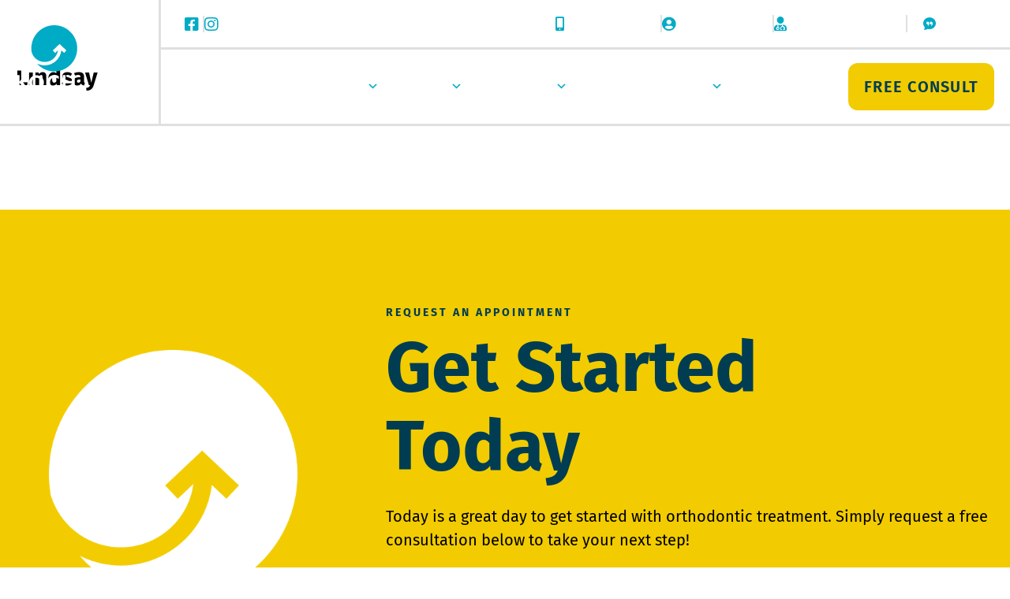

--- FILE ---
content_type: text/html; charset=UTF-8
request_url: https://kochorthodontics.com/team_members/lindsay/
body_size: 125637
content:
<!DOCTYPE html>
<html lang="en-US">
<head><meta charset="UTF-8"><script>if(navigator.userAgent.match(/MSIE|Internet Explorer/i)||navigator.userAgent.match(/Trident\/7\..*?rv:11/i)){var href=document.location.href;if(!href.match(/[?&]nowprocket/)){if(href.indexOf("?")==-1){if(href.indexOf("#")==-1){document.location.href=href+"?nowprocket=1"}else{document.location.href=href.replace("#","?nowprocket=1#")}}else{if(href.indexOf("#")==-1){document.location.href=href+"&nowprocket=1"}else{document.location.href=href.replace("#","&nowprocket=1#")}}}}</script><script>(()=>{class RocketLazyLoadScripts{constructor(){this.v="2.0.4",this.userEvents=["keydown","keyup","mousedown","mouseup","mousemove","mouseover","mouseout","touchmove","touchstart","touchend","touchcancel","wheel","click","dblclick","input"],this.attributeEvents=["onblur","onclick","oncontextmenu","ondblclick","onfocus","onmousedown","onmouseenter","onmouseleave","onmousemove","onmouseout","onmouseover","onmouseup","onmousewheel","onscroll","onsubmit"]}async t(){this.i(),this.o(),/iP(ad|hone)/.test(navigator.userAgent)&&this.h(),this.u(),this.l(this),this.m(),this.k(this),this.p(this),this._(),await Promise.all([this.R(),this.L()]),this.lastBreath=Date.now(),this.S(this),this.P(),this.D(),this.O(),this.M(),await this.C(this.delayedScripts.normal),await this.C(this.delayedScripts.defer),await this.C(this.delayedScripts.async),await this.T(),await this.F(),await this.j(),await this.A(),window.dispatchEvent(new Event("rocket-allScriptsLoaded")),this.everythingLoaded=!0,this.lastTouchEnd&&await new Promise(t=>setTimeout(t,500-Date.now()+this.lastTouchEnd)),this.I(),this.H(),this.U(),this.W()}i(){this.CSPIssue=sessionStorage.getItem("rocketCSPIssue"),document.addEventListener("securitypolicyviolation",t=>{this.CSPIssue||"script-src-elem"!==t.violatedDirective||"data"!==t.blockedURI||(this.CSPIssue=!0,sessionStorage.setItem("rocketCSPIssue",!0))},{isRocket:!0})}o(){window.addEventListener("pageshow",t=>{this.persisted=t.persisted,this.realWindowLoadedFired=!0},{isRocket:!0}),window.addEventListener("pagehide",()=>{this.onFirstUserAction=null},{isRocket:!0})}h(){let t;function e(e){t=e}window.addEventListener("touchstart",e,{isRocket:!0}),window.addEventListener("touchend",function i(o){o.changedTouches[0]&&t.changedTouches[0]&&Math.abs(o.changedTouches[0].pageX-t.changedTouches[0].pageX)<10&&Math.abs(o.changedTouches[0].pageY-t.changedTouches[0].pageY)<10&&o.timeStamp-t.timeStamp<200&&(window.removeEventListener("touchstart",e,{isRocket:!0}),window.removeEventListener("touchend",i,{isRocket:!0}),"INPUT"===o.target.tagName&&"text"===o.target.type||(o.target.dispatchEvent(new TouchEvent("touchend",{target:o.target,bubbles:!0})),o.target.dispatchEvent(new MouseEvent("mouseover",{target:o.target,bubbles:!0})),o.target.dispatchEvent(new PointerEvent("click",{target:o.target,bubbles:!0,cancelable:!0,detail:1,clientX:o.changedTouches[0].clientX,clientY:o.changedTouches[0].clientY})),event.preventDefault()))},{isRocket:!0})}q(t){this.userActionTriggered||("mousemove"!==t.type||this.firstMousemoveIgnored?"keyup"===t.type||"mouseover"===t.type||"mouseout"===t.type||(this.userActionTriggered=!0,this.onFirstUserAction&&this.onFirstUserAction()):this.firstMousemoveIgnored=!0),"click"===t.type&&t.preventDefault(),t.stopPropagation(),t.stopImmediatePropagation(),"touchstart"===this.lastEvent&&"touchend"===t.type&&(this.lastTouchEnd=Date.now()),"click"===t.type&&(this.lastTouchEnd=0),this.lastEvent=t.type,t.composedPath&&t.composedPath()[0].getRootNode()instanceof ShadowRoot&&(t.rocketTarget=t.composedPath()[0]),this.savedUserEvents.push(t)}u(){this.savedUserEvents=[],this.userEventHandler=this.q.bind(this),this.userEvents.forEach(t=>window.addEventListener(t,this.userEventHandler,{passive:!1,isRocket:!0})),document.addEventListener("visibilitychange",this.userEventHandler,{isRocket:!0})}U(){this.userEvents.forEach(t=>window.removeEventListener(t,this.userEventHandler,{passive:!1,isRocket:!0})),document.removeEventListener("visibilitychange",this.userEventHandler,{isRocket:!0}),this.savedUserEvents.forEach(t=>{(t.rocketTarget||t.target).dispatchEvent(new window[t.constructor.name](t.type,t))})}m(){const t="return false",e=Array.from(this.attributeEvents,t=>"data-rocket-"+t),i="["+this.attributeEvents.join("],[")+"]",o="[data-rocket-"+this.attributeEvents.join("],[data-rocket-")+"]",s=(e,i,o)=>{o&&o!==t&&(e.setAttribute("data-rocket-"+i,o),e["rocket"+i]=new Function("event",o),e.setAttribute(i,t))};new MutationObserver(t=>{for(const n of t)"attributes"===n.type&&(n.attributeName.startsWith("data-rocket-")||this.everythingLoaded?n.attributeName.startsWith("data-rocket-")&&this.everythingLoaded&&this.N(n.target,n.attributeName.substring(12)):s(n.target,n.attributeName,n.target.getAttribute(n.attributeName))),"childList"===n.type&&n.addedNodes.forEach(t=>{if(t.nodeType===Node.ELEMENT_NODE)if(this.everythingLoaded)for(const i of[t,...t.querySelectorAll(o)])for(const t of i.getAttributeNames())e.includes(t)&&this.N(i,t.substring(12));else for(const e of[t,...t.querySelectorAll(i)])for(const t of e.getAttributeNames())this.attributeEvents.includes(t)&&s(e,t,e.getAttribute(t))})}).observe(document,{subtree:!0,childList:!0,attributeFilter:[...this.attributeEvents,...e]})}I(){this.attributeEvents.forEach(t=>{document.querySelectorAll("[data-rocket-"+t+"]").forEach(e=>{this.N(e,t)})})}N(t,e){const i=t.getAttribute("data-rocket-"+e);i&&(t.setAttribute(e,i),t.removeAttribute("data-rocket-"+e))}k(t){Object.defineProperty(HTMLElement.prototype,"onclick",{get(){return this.rocketonclick||null},set(e){this.rocketonclick=e,this.setAttribute(t.everythingLoaded?"onclick":"data-rocket-onclick","this.rocketonclick(event)")}})}S(t){function e(e,i){let o=e[i];e[i]=null,Object.defineProperty(e,i,{get:()=>o,set(s){t.everythingLoaded?o=s:e["rocket"+i]=o=s}})}e(document,"onreadystatechange"),e(window,"onload"),e(window,"onpageshow");try{Object.defineProperty(document,"readyState",{get:()=>t.rocketReadyState,set(e){t.rocketReadyState=e},configurable:!0}),document.readyState="loading"}catch(t){console.log("WPRocket DJE readyState conflict, bypassing")}}l(t){this.originalAddEventListener=EventTarget.prototype.addEventListener,this.originalRemoveEventListener=EventTarget.prototype.removeEventListener,this.savedEventListeners=[],EventTarget.prototype.addEventListener=function(e,i,o){o&&o.isRocket||!t.B(e,this)&&!t.userEvents.includes(e)||t.B(e,this)&&!t.userActionTriggered||e.startsWith("rocket-")||t.everythingLoaded?t.originalAddEventListener.call(this,e,i,o):(t.savedEventListeners.push({target:this,remove:!1,type:e,func:i,options:o}),"mouseenter"!==e&&"mouseleave"!==e||t.originalAddEventListener.call(this,e,t.savedUserEvents.push,o))},EventTarget.prototype.removeEventListener=function(e,i,o){o&&o.isRocket||!t.B(e,this)&&!t.userEvents.includes(e)||t.B(e,this)&&!t.userActionTriggered||e.startsWith("rocket-")||t.everythingLoaded?t.originalRemoveEventListener.call(this,e,i,o):t.savedEventListeners.push({target:this,remove:!0,type:e,func:i,options:o})}}J(t,e){this.savedEventListeners=this.savedEventListeners.filter(i=>{let o=i.type,s=i.target||window;return e!==o||t!==s||(this.B(o,s)&&(i.type="rocket-"+o),this.$(i),!1)})}H(){EventTarget.prototype.addEventListener=this.originalAddEventListener,EventTarget.prototype.removeEventListener=this.originalRemoveEventListener,this.savedEventListeners.forEach(t=>this.$(t))}$(t){t.remove?this.originalRemoveEventListener.call(t.target,t.type,t.func,t.options):this.originalAddEventListener.call(t.target,t.type,t.func,t.options)}p(t){let e;function i(e){return t.everythingLoaded?e:e.split(" ").map(t=>"load"===t||t.startsWith("load.")?"rocket-jquery-load":t).join(" ")}function o(o){function s(e){const s=o.fn[e];o.fn[e]=o.fn.init.prototype[e]=function(){return this[0]===window&&t.userActionTriggered&&("string"==typeof arguments[0]||arguments[0]instanceof String?arguments[0]=i(arguments[0]):"object"==typeof arguments[0]&&Object.keys(arguments[0]).forEach(t=>{const e=arguments[0][t];delete arguments[0][t],arguments[0][i(t)]=e})),s.apply(this,arguments),this}}if(o&&o.fn&&!t.allJQueries.includes(o)){const e={DOMContentLoaded:[],"rocket-DOMContentLoaded":[]};for(const t in e)document.addEventListener(t,()=>{e[t].forEach(t=>t())},{isRocket:!0});o.fn.ready=o.fn.init.prototype.ready=function(i){function s(){parseInt(o.fn.jquery)>2?setTimeout(()=>i.bind(document)(o)):i.bind(document)(o)}return"function"==typeof i&&(t.realDomReadyFired?!t.userActionTriggered||t.fauxDomReadyFired?s():e["rocket-DOMContentLoaded"].push(s):e.DOMContentLoaded.push(s)),o([])},s("on"),s("one"),s("off"),t.allJQueries.push(o)}e=o}t.allJQueries=[],o(window.jQuery),Object.defineProperty(window,"jQuery",{get:()=>e,set(t){o(t)}})}P(){const t=new Map;document.write=document.writeln=function(e){const i=document.currentScript,o=document.createRange(),s=i.parentElement;let n=t.get(i);void 0===n&&(n=i.nextSibling,t.set(i,n));const c=document.createDocumentFragment();o.setStart(c,0),c.appendChild(o.createContextualFragment(e)),s.insertBefore(c,n)}}async R(){return new Promise(t=>{this.userActionTriggered?t():this.onFirstUserAction=t})}async L(){return new Promise(t=>{document.addEventListener("DOMContentLoaded",()=>{this.realDomReadyFired=!0,t()},{isRocket:!0})})}async j(){return this.realWindowLoadedFired?Promise.resolve():new Promise(t=>{window.addEventListener("load",t,{isRocket:!0})})}M(){this.pendingScripts=[];this.scriptsMutationObserver=new MutationObserver(t=>{for(const e of t)e.addedNodes.forEach(t=>{"SCRIPT"!==t.tagName||t.noModule||t.isWPRocket||this.pendingScripts.push({script:t,promise:new Promise(e=>{const i=()=>{const i=this.pendingScripts.findIndex(e=>e.script===t);i>=0&&this.pendingScripts.splice(i,1),e()};t.addEventListener("load",i,{isRocket:!0}),t.addEventListener("error",i,{isRocket:!0}),setTimeout(i,1e3)})})})}),this.scriptsMutationObserver.observe(document,{childList:!0,subtree:!0})}async F(){await this.X(),this.pendingScripts.length?(await this.pendingScripts[0].promise,await this.F()):this.scriptsMutationObserver.disconnect()}D(){this.delayedScripts={normal:[],async:[],defer:[]},document.querySelectorAll("script[type$=rocketlazyloadscript]").forEach(t=>{t.hasAttribute("data-rocket-src")?t.hasAttribute("async")&&!1!==t.async?this.delayedScripts.async.push(t):t.hasAttribute("defer")&&!1!==t.defer||"module"===t.getAttribute("data-rocket-type")?this.delayedScripts.defer.push(t):this.delayedScripts.normal.push(t):this.delayedScripts.normal.push(t)})}async _(){await this.L();let t=[];document.querySelectorAll("script[type$=rocketlazyloadscript][data-rocket-src]").forEach(e=>{let i=e.getAttribute("data-rocket-src");if(i&&!i.startsWith("data:")){i.startsWith("//")&&(i=location.protocol+i);try{const o=new URL(i).origin;o!==location.origin&&t.push({src:o,crossOrigin:e.crossOrigin||"module"===e.getAttribute("data-rocket-type")})}catch(t){}}}),t=[...new Map(t.map(t=>[JSON.stringify(t),t])).values()],this.Y(t,"preconnect")}async G(t){if(await this.K(),!0!==t.noModule||!("noModule"in HTMLScriptElement.prototype))return new Promise(e=>{let i;function o(){(i||t).setAttribute("data-rocket-status","executed"),e()}try{if(navigator.userAgent.includes("Firefox/")||""===navigator.vendor||this.CSPIssue)i=document.createElement("script"),[...t.attributes].forEach(t=>{let e=t.nodeName;"type"!==e&&("data-rocket-type"===e&&(e="type"),"data-rocket-src"===e&&(e="src"),i.setAttribute(e,t.nodeValue))}),t.text&&(i.text=t.text),t.nonce&&(i.nonce=t.nonce),i.hasAttribute("src")?(i.addEventListener("load",o,{isRocket:!0}),i.addEventListener("error",()=>{i.setAttribute("data-rocket-status","failed-network"),e()},{isRocket:!0}),setTimeout(()=>{i.isConnected||e()},1)):(i.text=t.text,o()),i.isWPRocket=!0,t.parentNode.replaceChild(i,t);else{const i=t.getAttribute("data-rocket-type"),s=t.getAttribute("data-rocket-src");i?(t.type=i,t.removeAttribute("data-rocket-type")):t.removeAttribute("type"),t.addEventListener("load",o,{isRocket:!0}),t.addEventListener("error",i=>{this.CSPIssue&&i.target.src.startsWith("data:")?(console.log("WPRocket: CSP fallback activated"),t.removeAttribute("src"),this.G(t).then(e)):(t.setAttribute("data-rocket-status","failed-network"),e())},{isRocket:!0}),s?(t.fetchPriority="high",t.removeAttribute("data-rocket-src"),t.src=s):t.src="data:text/javascript;base64,"+window.btoa(unescape(encodeURIComponent(t.text)))}}catch(i){t.setAttribute("data-rocket-status","failed-transform"),e()}});t.setAttribute("data-rocket-status","skipped")}async C(t){const e=t.shift();return e?(e.isConnected&&await this.G(e),this.C(t)):Promise.resolve()}O(){this.Y([...this.delayedScripts.normal,...this.delayedScripts.defer,...this.delayedScripts.async],"preload")}Y(t,e){this.trash=this.trash||[];let i=!0;var o=document.createDocumentFragment();t.forEach(t=>{const s=t.getAttribute&&t.getAttribute("data-rocket-src")||t.src;if(s&&!s.startsWith("data:")){const n=document.createElement("link");n.href=s,n.rel=e,"preconnect"!==e&&(n.as="script",n.fetchPriority=i?"high":"low"),t.getAttribute&&"module"===t.getAttribute("data-rocket-type")&&(n.crossOrigin=!0),t.crossOrigin&&(n.crossOrigin=t.crossOrigin),t.integrity&&(n.integrity=t.integrity),t.nonce&&(n.nonce=t.nonce),o.appendChild(n),this.trash.push(n),i=!1}}),document.head.appendChild(o)}W(){this.trash.forEach(t=>t.remove())}async T(){try{document.readyState="interactive"}catch(t){}this.fauxDomReadyFired=!0;try{await this.K(),this.J(document,"readystatechange"),document.dispatchEvent(new Event("rocket-readystatechange")),await this.K(),document.rocketonreadystatechange&&document.rocketonreadystatechange(),await this.K(),this.J(document,"DOMContentLoaded"),document.dispatchEvent(new Event("rocket-DOMContentLoaded")),await this.K(),this.J(window,"DOMContentLoaded"),window.dispatchEvent(new Event("rocket-DOMContentLoaded"))}catch(t){console.error(t)}}async A(){try{document.readyState="complete"}catch(t){}try{await this.K(),this.J(document,"readystatechange"),document.dispatchEvent(new Event("rocket-readystatechange")),await this.K(),document.rocketonreadystatechange&&document.rocketonreadystatechange(),await this.K(),this.J(window,"load"),window.dispatchEvent(new Event("rocket-load")),await this.K(),window.rocketonload&&window.rocketonload(),await this.K(),this.allJQueries.forEach(t=>t(window).trigger("rocket-jquery-load")),await this.K(),this.J(window,"pageshow");const t=new Event("rocket-pageshow");t.persisted=this.persisted,window.dispatchEvent(t),await this.K(),window.rocketonpageshow&&window.rocketonpageshow({persisted:this.persisted})}catch(t){console.error(t)}}async K(){Date.now()-this.lastBreath>45&&(await this.X(),this.lastBreath=Date.now())}async X(){return document.hidden?new Promise(t=>setTimeout(t)):new Promise(t=>requestAnimationFrame(t))}B(t,e){return e===document&&"readystatechange"===t||(e===document&&"DOMContentLoaded"===t||(e===window&&"DOMContentLoaded"===t||(e===window&&"load"===t||e===window&&"pageshow"===t)))}static run(){(new RocketLazyLoadScripts).t()}}RocketLazyLoadScripts.run()})();</script>

<meta name="viewport" content="width=device-width, initial-scale=1">
	<link rel="profile" href="https://gmpg.org/xfn/11"> 
	<meta name='robots' content='noindex, follow' />
<link rel="dns-prefetch" href="//sa.searchatlas.com">
<link rel="preconnect" href="https://sa.searchatlas.com" crossorigin>
<meta name="otto" content="uuid=7a81d2ae-1a0f-46ab-b3e2-fdcd9c329933; type=wordpress; enabled=true; version=2.5.15">	<meta name="robots" content="index" />
<script type="rocketlazyloadscript">window.__SA_DYO_INITIALIZED__=true;</script>

            <script data-no-defer="1" data-ezscrex="false" data-cfasync="false" data-pagespeed-no-defer data-cookieconsent="ignore">
                var ctPublicFunctions = {"_ajax_nonce":"87893b9dfd","_rest_nonce":"67771ad9a8","_ajax_url":"\/wp\/wp-admin\/admin-ajax.php","_rest_url":"https:\/\/kochorthodontics.com\/wp-json\/","data__cookies_type":"none","data__ajax_type":"rest","data__bot_detector_enabled":"0","data__frontend_data_log_enabled":1,"cookiePrefix":"","wprocket_detected":true,"host_url":"kochorthodontics.com","text__ee_click_to_select":"Click to select the whole data","text__ee_original_email":"The complete one is","text__ee_got_it":"Got it","text__ee_blocked":"Blocked","text__ee_cannot_connect":"Cannot connect","text__ee_cannot_decode":"Can not decode email. Unknown reason","text__ee_email_decoder":"CleanTalk email decoder","text__ee_wait_for_decoding":"The magic is on the way!","text__ee_decoding_process":"Please wait a few seconds while we decode the contact data."}
            </script>
        
            <script data-no-defer="1" data-ezscrex="false" data-cfasync="false" data-pagespeed-no-defer data-cookieconsent="ignore">
                var ctPublic = {"_ajax_nonce":"87893b9dfd","settings__forms__check_internal":"0","settings__forms__check_external":"0","settings__forms__force_protection":0,"settings__forms__search_test":"1","settings__forms__wc_add_to_cart":"0","settings__data__bot_detector_enabled":"0","settings__sfw__anti_crawler":0,"blog_home":"https:\/\/kochorthodontics.com\/","pixel__setting":"0","pixel__enabled":false,"pixel__url":null,"data__email_check_before_post":"1","data__email_check_exist_post":"0","data__cookies_type":"none","data__key_is_ok":true,"data__visible_fields_required":true,"wl_brandname":"Anti-Spam by CleanTalk","wl_brandname_short":"CleanTalk","ct_checkjs_key":"507bd3b7f284830b8dcbd3585ef866675e3ed1b2b9a91c977ba3bb3ce2ea72fa","emailEncoderPassKey":"27e15dbe28b7e6e16f222941d748f57b","bot_detector_forms_excluded":"W10=","advancedCacheExists":true,"varnishCacheExists":false,"wc_ajax_add_to_cart":false}
            </script>
        
<!-- Google Tag Manager for WordPress by gtm4wp.com -->
<script data-cfasync="false" data-pagespeed-no-defer>
	var gtm4wp_datalayer_name = "dataLayer";
	var dataLayer = dataLayer || [];
</script>
<!-- End Google Tag Manager for WordPress by gtm4wp.com -->
	<!-- This site is optimized with the Yoast SEO plugin v26.8 - https://yoast.com/product/yoast-seo-wordpress/ -->
	<title>Lindsay - Koch Orthodontics</title>
<link data-rocket-prefetch href="https://cdn.iubenda.com" rel="dns-prefetch">
<link data-rocket-prefetch href="https://www.googletagmanager.com" rel="dns-prefetch">
<link data-rocket-prefetch href="https://embeds.iubenda.com" rel="dns-prefetch">
<link data-rocket-prefetch href="https://www.gstatic.com" rel="dns-prefetch">
<link data-rocket-prefetch href="https://translate.googleapis.com" rel="dns-prefetch">
<link data-rocket-prefetch href="https://maps.googleapis.com" rel="dns-prefetch">
<link data-rocket-prefetch href="https://translate.google.com" rel="dns-prefetch">
<style id="wpr-usedcss">img:is([sizes=auto i],[sizes^="auto," i]){contain-intrinsic-size:3000px 1500px}a,blockquote,body,caption,cite,code,div,fieldset,font,form,h1,h2,h3,h5,html,iframe,label,legend,li,object,p,span,strong,sub,table,tbody,tr,ul{border:0;font-size:100%;font-style:inherit;font-weight:inherit;margin:0;outline:0;padding:0;vertical-align:baseline}html{-webkit-text-size-adjust:100%;-ms-text-size-adjust:100%}body{margin:0}article,footer,header,main,menu,nav,section,summary{display:block}audio,canvas,progress,video{display:inline-block;vertical-align:baseline}audio:not([controls]){display:none;height:0}[hidden],template{display:none}a{background-color:transparent}a:active{outline:0}a,a:focus,a:hover,a:visited{text-decoration:none}sub{font-size:75%;line-height:0;position:relative;vertical-align:baseline}sub{bottom:-.25em}img{border:0}svg:not(:root){overflow:hidden}hr{box-sizing:content-box;height:0}code{font-size:1em}button,input,optgroup,select,textarea{color:inherit;font:inherit;margin:0}button{overflow:visible}button,select{text-transform:none}button,html input[type=button],input[type=reset],input[type=submit]{-webkit-appearance:button;cursor:pointer}button[disabled],html input[disabled]{cursor:default}button::-moz-focus-inner,input::-moz-focus-inner{border:0;padding:0}input{line-height:normal}input[type=checkbox],input[type=radio]{box-sizing:border-box;padding:0}input[type=number]::-webkit-inner-spin-button,input[type=number]::-webkit-outer-spin-button{height:auto}input[type=search]{-webkit-appearance:textfield;box-sizing:content-box}#comments .submit,.search .search-submit{padding:10px 15px;border-radius:2px;line-height:1.85714285714286;border:0}input[type=search]::-webkit-search-cancel-button,input[type=search]::-webkit-search-decoration{-webkit-appearance:none}fieldset{border:1px solid var(--ast-border-color);margin:0;padding:.35em .625em .75em}legend{border:0;padding:0}fieldset legend{margin-bottom:1.5em;padding:0 .5em}textarea{overflow:auto}optgroup{font-weight:700}table{border-collapse:collapse;border-spacing:0}@media (min-width:768px){.ast-container{max-width:100%}}@media (min-width:992px){.ast-container{max-width:100%}}@media (min-width:1200px){.ast-container{max-width:100%}}.ast-container{margin-left:auto;margin-right:auto;padding-left:20px;padding-right:20px}.ast-container::after{content:"";display:table;clear:both}h1,h2,h3,h5{clear:both}.entry-content :where(h1),h1{color:#808285;font-size:2em;line-height:1.2}.entry-content :where(h2),h2{color:#808285;font-size:1.7em;line-height:1.3}.entry-content :where(h3),h3{color:#808285;font-size:1.5em;line-height:1.4}.entry-content :where(h4){color:#808285;line-height:1.5;font-size:1.3em}.entry-content :where(h5),h5{color:#808285;line-height:1.6;font-size:1.2em}.entry-content :where(h6){color:#808285;line-height:1.7;font-size:1.1em}html{box-sizing:border-box}*,:after,:before{box-sizing:inherit}body{color:#808285;background:#fff;font-style:normal}ul{margin:0 0 1.5em 3em}ul{list-style:disc}li>ul{margin-bottom:0;margin-left:1.5em}b,strong{font-weight:700}cite,i{font-style:italic}blockquote{quotes:"" ""}blockquote:after,blockquote:before{content:""}blockquote{border-left:5px solid var(--ast-border-color);padding:20px;font-size:1.2em;font-style:italic;margin:0 0 1.5em;position:relative}cite{font-style:italic}code{font:1em Monaco,Consolas,"Andale Mono","DejaVu Sans Mono",monospace}img{height:auto;max-width:100%}hr{background-color:#ccc;border:0;height:1px;margin-bottom:1.5em}.button,button,input,select,textarea{color:#808285;font-weight:400;font-size:100%;margin:0;vertical-align:baseline}button,input{line-height:normal}table{border:1px solid var(--ast-border-color)}table{border-collapse:separate;border-spacing:0;border-width:1px 0 0 1px;margin:0 0 1.5em;width:100%}.button,button,input[type=button],input[type=reset],input[type=submit]{border:1px solid;border-color:var(--ast-border-color);border-radius:2px;background:#e6e6e6;padding:.6em 1em .4em;color:#fff}.button:focus,.button:hover,button:focus,button:hover,input[type=button]:focus,input[type=button]:hover,input[type=reset]:focus,input[type=reset]:hover,input[type=submit]:focus,input[type=submit]:hover{color:#fff;border-color:var(--ast-border-color)}.button:active,.button:focus,button:active,button:focus,input[type=button]:active,input[type=button]:focus,input[type=reset]:active,input[type=reset]:focus,input[type=submit]:active,input[type=submit]:focus{border-color:var(--ast-border-color);outline:0}input[type=email],input[type=password],input[type=search],input[type=text],input[type=url],textarea{color:#666;border:1px solid var(--ast-border-color);border-radius:2px;-webkit-appearance:none}input[type=email]:focus,input[type=password]:focus,input[type=search]:focus,input[type=text]:focus,input[type=url]:focus,textarea:focus{color:#111}textarea{padding-left:3px;width:100%}a{color:#4169e1}a:focus,a:hover{color:#191970}a:focus{outline:dotted thin}a:hover{outline:0}.screen-reader-text{border:0;clip:rect(1px,1px,1px,1px);height:1px;margin:-1px;overflow:hidden;padding:0;position:absolute;width:1px;word-wrap:normal!important}.screen-reader-text:focus{background-color:#f1f1f1;border-radius:2px;box-shadow:0 0 2px 2px rgba(0,0,0,.6);clip:auto!important;color:#21759b;display:block;font-size:12.25px;font-size:.875rem;height:auto;left:5px;line-height:normal;padding:15px 23px 14px;text-decoration:none;top:5px;width:auto;z-index:100000}#primary:after,#primary:before,.ast-container:after,.ast-container:before,.clear:after,.clear:before,.site-content:after,.site-content:before,.site-header:after,.site-header:before,.site-main:after,.site-main:before{content:"";display:table}#primary:after,.ast-container:after,.clear:after,.site-content:after,.site-header:after,.site-main:after{clear:both}embed,iframe,object{max-width:100%}::selection{color:#fff;background:#0274be}body{-webkit-font-smoothing:antialiased;-moz-osx-font-smoothing:grayscale}body:not(.logged-in){position:relative}#page{position:relative}a,a:focus{text-decoration:none}.site-header a *,a{transition:all .2s linear}img{vertical-align:middle}.entry-content :where(h1,h2,h3,h4,h5,h6){margin-bottom:20px}p{margin-bottom:1.75em}blockquote{margin:1.5em 1em 1.5em 3em;font-size:1.1em;line-height:inherit;position:relative}.button,input[type=button],input[type=submit]{border-radius:0;padding:18px 30px;border:0;box-shadow:none;text-shadow:none}.button:hover,input[type=button]:hover,input[type=submit]:hover{box-shadow:none}.button:active,.button:focus,input[type=button]:active,input[type=button]:focus,input[type=submit]:active,input[type=submit]:focus{box-shadow:none}.search-form .search-field{outline:0}.ast-search-menu-icon{position:relative;z-index:3}.site .skip-link{background-color:#f1f1f1;box-shadow:0 0 1px 1px rgba(0,0,0,.2);color:#21759b;display:block;font-family:Montserrat,"Helvetica Neue",sans-serif;font-size:14px;font-weight:700;left:-9999em;outline:0;padding:15px 23px 14px;text-decoration:none;text-transform:none;top:-9999em}.site .skip-link:focus{clip:auto;height:auto;left:6px;top:7px;width:auto;z-index:100000;outline:dotted thin}input,select{line-height:1}body,button,input[type=button],input[type=submit],textarea{line-height:1.85714285714286}.ast-single-post .entry-title,.ast-single-post .entry-title a{line-height:1.2}.entry-title,.entry-title a{font-weight:var(--ast-blog-title-font-weight,normal)}body{background-color:#fff}#page{display:block}#primary{display:block;position:relative;float:left;width:100%}#primary{margin:4em 0}.ast-search-icon .astra-search-icon{font-size:1.3em}.main-header-menu .menu-link,.main-header-menu>a{text-decoration:none;padding:0 1em;display:inline-block;transition:all .2s linear}.main-header-menu .menu-item{position:relative}.main-header-menu .menu-item.focus>.sub-menu,.main-header-menu .menu-item:hover>.sub-menu{right:auto;left:0;visibility:visible}.main-header-menu .sub-menu{width:240px;background:#fff;left:-999em;position:absolute;top:100%;z-index:99999;visibility:hidden}.main-header-menu .sub-menu .menu-link{padding:.9em 1em;display:block;word-wrap:break-word}.main-header-menu .sub-menu .sub-menu{top:0}.ast-header-break-point .main-header-menu{background-color:#f9f9f9;border-top-width:0}.ast-header-break-point .main-header-menu .sub-menu{background-color:#f9f9f9;position:static;opacity:1;visibility:visible;border:0;width:auto}.site-header .menu-link *{transition:none}.ast-header-break-point .main-header-bar-navigation{flex:auto}.site-main .post-navigation{margin:0 0 1.5em;overflow:hidden}.post-navigation .nav-previous{position:relative;text-align:left}.post-navigation .nav-next{grid-column-start:2;text-align:right}.post-navigation a{background:0 0;font-size:1.06666rem;font-size:1rem;padding:0 var(--ast-post-nav-space,1.5em);height:2.33333em;line-height:calc(2.33333em - 3px)}.site-header{z-index:99;position:relative}.main-header-bar-wrap{position:relative}.ast-menu-toggle{display:none;background:0 0;color:inherit;border-style:dotted;border-color:transparent}.ast-menu-toggle:focus,.ast-menu-toggle:hover{background:0 0;border-color:inherit;color:inherit}.ast-menu-toggle:focus{outline:dotted thin}.ast-search-menu-icon.slide-search .search-form{backface-visibility:visible;visibility:hidden;opacity:0;transition:all .2s;position:absolute;z-index:3;right:-1em;top:50%;transform:translateY(-50%)}.ast-search-menu-icon.ast-dropdown-active.slide-search .search-form{visibility:visible;opacity:1}.ast-search-menu-icon .search-form{border:1px solid var(--ast-border-color);line-height:normal;padding:0 3em 0 0;border-radius:2px;display:inline-block;backface-visibility:hidden;position:relative;color:inherit;background-color:#fff}.ast-search-menu-icon .astra-search-icon{-js-display:flex;display:flex;line-height:normal}.ast-search-menu-icon .astra-search-icon:focus{outline:0}.ast-search-menu-icon .search-field{border:none;background-color:transparent;transition:width .2s;border-radius:inherit;color:inherit;font-size:inherit;width:0;color:#757575}.ast-search-menu-icon .search-submit{display:none;background:0 0;border:none;font-size:1.3em;color:#757575}.ast-search-menu-icon.ast-dropdown-active{visibility:visible;opacity:1;position:relative}.ast-search-menu-icon.ast-dropdown-active .search-field{width:235px}.ast-search-icon{z-index:4;position:relative;line-height:normal}.ast-header-break-point.ast-header-custom-item-inside .ast-search-menu-icon{position:relative;display:block;right:auto;transform:none}.ast-header-break-point .main-header-bar-navigation{width:calc(100% + 40px);margin:0 -20px}.ast-header-break-point .main-header-menu ul ul{top:0}.sticky{display:block}.hentry{margin:0 0 1.5em}.entry-content>:last-child{margin-bottom:0}body{overflow-x:hidden}.widget{margin:0 0 2.8em}.widget:last-child{margin-bottom:0}.widget select{max-width:100%}.widget ul{margin:0;list-style-type:none}input[type=email],input[type=number],input[type=password],input[type=reset],input[type=search],input[type=text],input[type=url],select,textarea{color:#666;padding:.75em;height:auto;border-width:1px;border-style:solid;border-color:var(--ast-border-color);border-radius:2px;background:var(--ast-comment-inputs-background);box-shadow:none;box-sizing:border-box;transition:all .2s linear}input[type=email]:focus,input[type=password]:focus,input[type=reset]:focus,input[type=search]:focus,input[type=text]:focus,input[type=url]:focus,select:focus,textarea:focus{background-color:#fff;border-color:var(--ast-border-color);box-shadow:none}input[type=button],input[type=button]:focus,input[type=button]:hover,input[type=reset],input[type=reset]:focus,input[type=reset]:hover,input[type=submit],input[type=submit]:focus,input[type=submit]:hover{box-shadow:none}textarea{width:100%}input[type=search]:focus{outline:dotted thin}input[type=range]{-webkit-appearance:none;width:100%;margin:5.7px 0;padding:0;border:none}input[type=range]:focus{outline:0}input[type=range]::-webkit-slider-runnable-track{width:100%;height:8.6px;cursor:pointer;box-shadow:2.6px 2.6px .4px #ccc,0 0 2.6px #d9d9d9;background:rgba(255,255,255,.2);border-radius:13.6px;border:0 solid #fff}input[type=range]::-webkit-slider-thumb{box-shadow:0 0 0 rgba(255,221,0,.37),0 0 0 rgba(255,224,26,.37);border:7.9px solid #0274be;height:20px;width:20px;border-radius:50px;background:#0274be;cursor:pointer;-webkit-appearance:none;margin-top:-5.7px}input[type=range]:focus::-webkit-slider-runnable-track{background:rgba(255,255,255,.2)}input[type=range]::-moz-range-track{width:100%;height:8.6px;cursor:pointer;box-shadow:2.6px 2.6px .4px #ccc,0 0 2.6px #d9d9d9;background:rgba(255,255,255,.2);border-radius:13.6px;border:0 solid #fff}input[type=range]::-moz-range-thumb{box-shadow:0 0 0 rgba(255,221,0,.37),0 0 0 rgba(255,224,26,.37);border:7.9px solid #0274be;height:20px;width:20px;border-radius:50px;background:#0274be;cursor:pointer}input[type=range]::-ms-track{width:100%;height:8.6px;cursor:pointer;background:0 0;border-color:transparent;color:transparent}input[type=range]::-ms-fill-lower{background:rgba(199,199,199,.2);border:0 solid #fff;border-radius:27.2px;box-shadow:2.6px 2.6px .4px #ccc,0 0 2.6px #d9d9d9}input[type=range]::-ms-fill-upper{background:rgba(255,255,255,.2);border:0 solid #fff;border-radius:27.2px;box-shadow:2.6px 2.6px .4px #ccc,0 0 2.6px #d9d9d9}input[type=range]::-ms-thumb{box-shadow:0 0 0 rgba(255,221,0,.37),0 0 0 rgba(255,224,26,.37);border:7.9px solid #0274be;height:20px;width:20px;border-radius:50px;background:#0274be;cursor:pointer;height:8.6px}input[type=range]:focus::-ms-fill-lower{background:rgba(255,255,255,.2)}input[type=range]:focus::-ms-fill-upper{background:rgba(255,255,255,.2)}input[type=color]{border:none;width:100px;padding:0;height:30px;cursor:pointer}input[type=color]::-webkit-color-swatch-wrapper{padding:0;border:none}input[type=color]::-webkit-color-swatch{border:none}.page .entry-header{margin-bottom:1.5em}.search .entry-header{margin-bottom:1em}.entry-header{margin-bottom:1.2em;word-wrap:break-word}.entry-content{word-wrap:break-word}.entry-content p{margin-bottom:1.6em}.entry-content::after{display:table;clear:both;content:''}.search .entry-title{line-height:1.3}.entry-title{margin-bottom:.2em}.search .site-content .content-area .search-form{margin-bottom:3em}.single .entry-header{margin-bottom:2em}.single .post-navigation{margin:0;padding:2em 0 0;border-top:1px solid var(--ast-single-post-border,var(--ast-border-color))}.single .post-navigation a{margin:2px;display:inline-block;color:#000}.single .post-navigation a p{white-space:nowrap;text-overflow:ellipsis;overflow:hidden}@media (min-width:421px){.single .post-navigation .nav-links{-js-display:flex;display:flex;width:100%}.single .post-navigation .nav-links:not(:has(.nav-previous)){justify-content:flex-end}.single .post-navigation .nav-links .nav-previous+.nav-next{width:50%}.single .post-navigation .nav-next,.single .post-navigation .nav-previous{width:50%}}@media (max-width:420px){.single .post-navigation .ast-left-arrow,.single .post-navigation .ast-right-arrow{display:none}.single .post-navigation .nav-links:not(:has(.nav-previous)){justify-content:flex-end}.single .post-navigation .nav-next,.single .post-navigation .nav-previous{width:50%}.single .post-navigation .nav-next a,.single .post-navigation .nav-previous a{max-width:95%;width:100%}.single .post-navigation .nav-previous{margin-bottom:1em}}:root{--ast-post-nav-space:0;--ast-container-default-xlg-padding:6.67em;--ast-container-default-lg-padding:5.67em;--ast-container-default-slg-padding:4.34em;--ast-container-default-md-padding:3.34em;--ast-container-default-sm-padding:6.67em;--ast-container-default-xs-padding:2.4em;--ast-container-default-xxs-padding:1.4em;--ast-code-block-background:#EEEEEE;--ast-comment-inputs-background:#FAFAFA;--ast-normal-container-width:1366px;--ast-narrow-container-width:750px;--ast-blog-title-font-weight:normal;--ast-blog-meta-weight:inherit;--ast-global-color-primary:var(--ast-global-color-5);--ast-global-color-secondary:var(--ast-global-color-4);--ast-global-color-alternate-background:var(--ast-global-color-7);--ast-global-color-subtle-background:var(--ast-global-color-6);--ast-bg-style-guide:var(--ast-global-color-secondary,--ast-global-color-5);--ast-shadow-style-guide:0px 0px 4px 0 #00000057;--ast-global-dark-bg-style:#fff;--ast-global-dark-lfs:#fbfbfb;--ast-widget-bg-color:#fafafa;--ast-wc-container-head-bg-color:#fbfbfb;--ast-title-layout-bg:#eeeeee;--ast-search-border-color:#e7e7e7;--ast-lifter-hover-bg:#e6e6e6;--ast-gallery-block-color:#000;--srfm-color-input-label:var(--ast-global-color-2)}html{font-size:93.75%}body,button,input,select,textarea{font-family:-apple-system,BlinkMacSystemFont,'Segoe UI',Roboto,Oxygen-Sans,Ubuntu,Cantarell,'Helvetica Neue',sans-serif;font-weight:400}.entry-content :where(h1,h2,h3,h4,h5,h6),h1,h2,h3,h5{font-weight:400}.entry-title{font-size:30px;font-size:2rem}.entry-content :where(h1),h1{font-weight:400;line-height:1.4em}.entry-content :where(h2),h2{line-height:1.3em}.entry-content :where(h3),h3{line-height:1.3em}.entry-content :where(h4){line-height:1.2em}.entry-content :where(h5),h5{line-height:1.2em}.entry-content :where(h6){line-height:1.25em}input[type=checkbox]:checked,input[type=checkbox]:focus:checked,input[type=checkbox]:hover:checked,input[type=radio]:checked,input[type=range]::-webkit-slider-thumb,input[type=reset]{box-shadow:none}.ast-search-menu-icon .search-form button.search-submit{padding:0 4px}.ast-search-menu-icon form.search-form{padding-right:0}.search-form input.search-field:focus{outline:0}#close:focus-visible,.ast-menu-toggle:focus-visible,.ast-search-menu-icon.slide-search a:focus-visible:focus-visible,.astra-search-icon:focus-visible,.button.search-submit:focus-visible,.site .skip-link:focus-visible,a:focus-visible{outline-style:dotted;outline-color:inherit;outline-width:thin}#ast-scroll-top:focus,input:focus,input[type=email]:focus,input[type=number]:focus,input[type=password]:focus,input[type=reset]:focus,input[type=search]:focus,input[type=text]:focus,input[type=url]:focus,textarea:focus{border-style:dotted;border-color:inherit;border-width:thin}input{outline:0}@media(max-width:420px){.single .nav-links .nav-next,.single .nav-links .nav-previous{width:100%;text-align:center}}.elementor-widget-button .elementor-button{border-style:solid;text-decoration:none;border-top-width:0;border-right-width:0;border-left-width:0;border-bottom-width:0}body .elementor-button,body .elementor-button.elementor-size-sm{border-top-left-radius:6px;border-top-right-radius:6px;border-bottom-right-radius:6px;border-bottom-left-radius:6px}.elementor-widget-button .elementor-button{border-color:#ed8336;background-color:#ed8336}.elementor-widget-button .elementor-button:focus,.elementor-widget-button .elementor-button:hover{color:#fff;background-color:#ffa665;border-color:#ffa665}.elementor-widget-button .elementor-button,.elementor-widget-button .elementor-button:visited{color:#fff}.elementor-widget-button .elementor-button{font-weight:800;font-size:17px;font-size:1.1333333333333rem;line-height:1em;text-transform:uppercase}body .elementor-button,body .elementor-button.elementor-size-sm{font-size:17px;font-size:1.1333333333333rem}.elementor-widget-heading h1.elementor-heading-title{line-height:1.4em}.elementor-widget-heading h2.elementor-heading-title{line-height:1.3em}.elementor-widget-heading h3.elementor-heading-title{line-height:1.3em}.elementor-widget-heading h5.elementor-heading-title{line-height:1.2em}.button,button,input#submit,input[type=button],input[type=reset],input[type=submit]{border-style:solid;border-top-width:0;border-right-width:0;border-left-width:0;border-bottom-width:0;color:#fff;border-color:#ed8336;background-color:#ed8336;font-family:inherit;font-weight:800;font-size:17px;font-size:1.1333333333333rem;line-height:1em;text-transform:uppercase;border-top-left-radius:6px;border-top-right-radius:6px;border-bottom-right-radius:6px;border-bottom-left-radius:6px}button:focus,button:hover,input#submit:focus,input#submit:hover,input[type=button]:focus,input[type=button]:hover,input[type=reset]:focus,input[type=reset]:hover,input[type=submit]:focus,input[type=submit]:hover{color:#fff;background-color:#ffa665;border-color:#ffa665}@media (min-width:544px){.ast-container{max-width:100%}}@media (max-width:768px){.single .post-navigation{padding-top:1.5em}.entry-content :where(h1),h1{font-size:44px}.entry-content :where(h2),h2{font-size:32px}.entry-content :where(h3),h3{font-size:20px}}@media (max-width:544px){.ast-search-menu-icon.ast-dropdown-active .search-field{width:170px}body,button,input,select,textarea{font-size:15px;font-size:1rem}.entry-content :where(h1),h1{font-size:30px}.entry-content :where(h2),h2{font-size:24px}.entry-content :where(h3),h3{font-size:20px}.entry-content :where(h4){font-size:19px;font-size:1.2666666666667rem}.entry-content :where(h5),h5{font-size:16px;font-size:1.0666666666667rem}.entry-content :where(h6){font-size:15px;font-size:1rem}}@media (min-width:769px){.main-header-menu .sub-menu .menu-item.focus>.sub-menu,.main-header-menu .sub-menu .menu-item:hover>.sub-menu{left:100%;right:auto}.ast-container{max-width:1406px}}blockquote{padding:1.2em}:root{--ast-global-color-0:#0170B9;--ast-global-color-1:#3a3a3a;--ast-global-color-2:#3a3a3a;--ast-global-color-3:#4B4F58;--ast-global-color-4:#F5F5F5;--ast-global-color-5:#FFFFFF;--ast-global-color-6:#E5E5E5;--ast-global-color-7:#424242;--ast-global-color-8:#000000}:root{--ast-border-color:#dddddd}header.entry-header{text-align:left}header.entry-header .entry-title{font-size:30px;font-size:2rem}header.entry-header>:not(:last-child){margin-bottom:10px}@media (max-width:768px){html{font-size:85.5%}header.entry-header{text-align:left}}@media (max-width:544px){html{font-size:93.75%}header.entry-header{text-align:left}}.elementor-posts-container [CLASS*=ast-width-]{width:100%}.elementor-screen-only,.screen-reader-text,.screen-reader-text span{top:0!important}.main-header-menu .menu-item{-js-display:flex;display:flex;-webkit-box-pack:center;-webkit-justify-content:center;-moz-box-pack:center;-ms-flex-pack:center;justify-content:center;-webkit-box-orient:vertical;-webkit-box-direction:normal;-webkit-flex-direction:column;-moz-box-orient:vertical;-moz-box-direction:normal;-ms-flex-direction:column;flex-direction:column}.main-header-menu>.menu-item>.menu-link{height:100%;-webkit-box-align:center;-webkit-align-items:center;-moz-box-align:center;-ms-flex-align:center;align-items:center;-js-display:flex;display:flex}.main-header-menu .sub-menu .menu-item.menu-item-has-children>.menu-link:after{position:absolute;right:1em;top:50%;transform:translate(0,-50%) rotate(270deg)}.astra-search-icon::before{content:"\e8b6";font-family:Astra;font-style:normal;font-weight:400;text-decoration:inherit;text-align:center;-webkit-font-smoothing:antialiased;-moz-osx-font-smoothing:grayscale;z-index:3}.ast-header-break-point .main-header-bar-navigation .menu-item-has-children>.menu-link:after{display:none}:root{--e-global-color-astglobalcolor0:#0170B9;--e-global-color-astglobalcolor1:#3a3a3a;--e-global-color-astglobalcolor2:#3a3a3a;--e-global-color-astglobalcolor3:#4B4F58;--e-global-color-astglobalcolor4:#F5F5F5;--e-global-color-astglobalcolor5:#FFFFFF;--e-global-color-astglobalcolor6:#E5E5E5;--e-global-color-astglobalcolor7:#424242;--e-global-color-astglobalcolor8:#000000}img.emoji{display:inline!important;border:none!important;box-shadow:none!important;height:1em!important;width:1em!important;margin:0 .07em!important;vertical-align:-.1em!important;background:0 0!important;padding:0!important}:where(.wp-block-button__link){border-radius:9999px;box-shadow:none;padding:calc(.667em + 2px) calc(1.333em + 2px);text-decoration:none}:root :where(.wp-block-button .wp-block-button__link.is-style-outline),:root :where(.wp-block-button.is-style-outline>.wp-block-button__link){border:2px solid;padding:.667em 1.333em}:root :where(.wp-block-button .wp-block-button__link.is-style-outline:not(.has-text-color)),:root :where(.wp-block-button.is-style-outline>.wp-block-button__link:not(.has-text-color)){color:currentColor}:root :where(.wp-block-button .wp-block-button__link.is-style-outline:not(.has-background)),:root :where(.wp-block-button.is-style-outline>.wp-block-button__link:not(.has-background)){background-color:initial;background-image:none}:where(.wp-block-calendar table:not(.has-background) th){background:#ddd}:where(.wp-block-columns){margin-bottom:1.75em}:where(.wp-block-columns.has-background){padding:1.25em 2.375em}:where(.wp-block-post-comments input[type=submit]){border:none}:where(.wp-block-cover-image:not(.has-text-color)),:where(.wp-block-cover:not(.has-text-color)){color:#fff}:where(.wp-block-cover-image.is-light:not(.has-text-color)),:where(.wp-block-cover.is-light:not(.has-text-color)){color:#000}:root :where(.wp-block-cover h1:not(.has-text-color)),:root :where(.wp-block-cover h2:not(.has-text-color)),:root :where(.wp-block-cover h3:not(.has-text-color)),:root :where(.wp-block-cover h4:not(.has-text-color)),:root :where(.wp-block-cover h5:not(.has-text-color)),:root :where(.wp-block-cover h6:not(.has-text-color)),:root :where(.wp-block-cover p:not(.has-text-color)){color:inherit}:where(.wp-block-file){margin-bottom:1.5em}:where(.wp-block-file__button){border-radius:2em;display:inline-block;padding:.5em 1em}:where(.wp-block-file__button):where(a):active,:where(.wp-block-file__button):where(a):focus,:where(.wp-block-file__button):where(a):hover,:where(.wp-block-file__button):where(a):visited{box-shadow:none;color:#fff;opacity:.85;text-decoration:none}:where(.wp-block-form-input__input){font-size:1em;margin-bottom:.5em;padding:0 .5em}:where(.wp-block-form-input__input)[type=date],:where(.wp-block-form-input__input)[type=datetime-local],:where(.wp-block-form-input__input)[type=datetime],:where(.wp-block-form-input__input)[type=email],:where(.wp-block-form-input__input)[type=month],:where(.wp-block-form-input__input)[type=number],:where(.wp-block-form-input__input)[type=password],:where(.wp-block-form-input__input)[type=search],:where(.wp-block-form-input__input)[type=tel],:where(.wp-block-form-input__input)[type=text],:where(.wp-block-form-input__input)[type=time],:where(.wp-block-form-input__input)[type=url],:where(.wp-block-form-input__input)[type=week]{border-style:solid;border-width:1px;line-height:2;min-height:2em}.wp-block-group{box-sizing:border-box}:where(.wp-block-group.wp-block-group-is-layout-constrained){position:relative}:root :where(.wp-block-image.is-style-rounded img,.wp-block-image .is-style-rounded img){border-radius:9999px}:where(.wp-block-latest-comments:not([style*=line-height] .wp-block-latest-comments__comment)){line-height:1.1}:where(.wp-block-latest-comments:not([style*=line-height] .wp-block-latest-comments__comment-excerpt p)){line-height:1.8}:root :where(.wp-block-latest-posts.is-grid){padding:0}:root :where(.wp-block-latest-posts.wp-block-latest-posts__list){padding-left:0}ul{box-sizing:border-box}:root :where(.wp-block-list.has-background){padding:1.25em 2.375em}:where(.wp-block-navigation.has-background .wp-block-navigation-item a:not(.wp-element-button)),:where(.wp-block-navigation.has-background .wp-block-navigation-submenu a:not(.wp-element-button)){padding:.5em 1em}:where(.wp-block-navigation .wp-block-navigation__submenu-container .wp-block-navigation-item a:not(.wp-element-button)),:where(.wp-block-navigation .wp-block-navigation__submenu-container .wp-block-navigation-submenu a:not(.wp-element-button)),:where(.wp-block-navigation .wp-block-navigation__submenu-container .wp-block-navigation-submenu button.wp-block-navigation-item__content),:where(.wp-block-navigation .wp-block-navigation__submenu-container .wp-block-pages-list__item button.wp-block-navigation-item__content){padding:.5em 1em}:root :where(p.has-background){padding:1.25em 2.375em}:where(p.has-text-color:not(.has-link-color)) a{color:inherit}:where(.wp-block-post-comments-form input:not([type=submit])),:where(.wp-block-post-comments-form textarea){border:1px solid #949494;font-family:inherit;font-size:1em}:where(.wp-block-post-comments-form input:where(:not([type=submit]):not([type=checkbox]))),:where(.wp-block-post-comments-form textarea){padding:calc(.667em + 2px)}:where(.wp-block-post-excerpt){box-sizing:border-box;margin-bottom:var(--wp--style--block-gap);margin-top:var(--wp--style--block-gap)}:where(.wp-block-preformatted.has-background){padding:1.25em 2.375em}:where(.wp-block-search__button){border:1px solid #ccc;padding:6px 10px}:where(.wp-block-search__input){appearance:none;border:1px solid #949494;flex-grow:1;font-family:inherit;font-size:inherit;font-style:inherit;font-weight:inherit;letter-spacing:inherit;line-height:inherit;margin-left:0;margin-right:0;min-width:3rem;padding:8px;text-decoration:unset!important;text-transform:inherit}:where(.wp-block-search__button-inside .wp-block-search__inside-wrapper){background-color:#fff;border:1px solid #949494;box-sizing:border-box;padding:4px}:where(.wp-block-search__button-inside .wp-block-search__inside-wrapper) .wp-block-search__input{border:none;border-radius:0;padding:0 4px}:where(.wp-block-search__button-inside .wp-block-search__inside-wrapper) .wp-block-search__input:focus{outline:0}:where(.wp-block-search__button-inside .wp-block-search__inside-wrapper) :where(.wp-block-search__button){padding:4px 8px}:root :where(.wp-block-separator.is-style-dots){height:auto;line-height:1;text-align:center}:root :where(.wp-block-separator.is-style-dots):before{color:currentColor;content:"···";font-family:serif;font-size:1.5em;letter-spacing:2em;padding-left:2em}:root :where(.wp-block-site-logo.is-style-rounded){border-radius:9999px}:where(.wp-block-social-links:not(.is-style-logos-only)) .wp-social-link{background-color:#f0f0f0;color:#444}:where(.wp-block-social-links:not(.is-style-logos-only)) .wp-social-link-amazon{background-color:#f90;color:#fff}:where(.wp-block-social-links:not(.is-style-logos-only)) .wp-social-link-bandcamp{background-color:#1ea0c3;color:#fff}:where(.wp-block-social-links:not(.is-style-logos-only)) .wp-social-link-behance{background-color:#0757fe;color:#fff}:where(.wp-block-social-links:not(.is-style-logos-only)) .wp-social-link-bluesky{background-color:#0a7aff;color:#fff}:where(.wp-block-social-links:not(.is-style-logos-only)) .wp-social-link-codepen{background-color:#1e1f26;color:#fff}:where(.wp-block-social-links:not(.is-style-logos-only)) .wp-social-link-deviantart{background-color:#02e49b;color:#fff}:where(.wp-block-social-links:not(.is-style-logos-only)) .wp-social-link-discord{background-color:#5865f2;color:#fff}:where(.wp-block-social-links:not(.is-style-logos-only)) .wp-social-link-dribbble{background-color:#e94c89;color:#fff}:where(.wp-block-social-links:not(.is-style-logos-only)) .wp-social-link-dropbox{background-color:#4280ff;color:#fff}:where(.wp-block-social-links:not(.is-style-logos-only)) .wp-social-link-etsy{background-color:#f45800;color:#fff}:where(.wp-block-social-links:not(.is-style-logos-only)) .wp-social-link-facebook{background-color:#0866ff;color:#fff}:where(.wp-block-social-links:not(.is-style-logos-only)) .wp-social-link-fivehundredpx{background-color:#000;color:#fff}:where(.wp-block-social-links:not(.is-style-logos-only)) .wp-social-link-flickr{background-color:#0461dd;color:#fff}:where(.wp-block-social-links:not(.is-style-logos-only)) .wp-social-link-foursquare{background-color:#e65678;color:#fff}:where(.wp-block-social-links:not(.is-style-logos-only)) .wp-social-link-github{background-color:#24292d;color:#fff}:where(.wp-block-social-links:not(.is-style-logos-only)) .wp-social-link-goodreads{background-color:#eceadd;color:#382110}:where(.wp-block-social-links:not(.is-style-logos-only)) .wp-social-link-google{background-color:#ea4434;color:#fff}:where(.wp-block-social-links:not(.is-style-logos-only)) .wp-social-link-gravatar{background-color:#1d4fc4;color:#fff}:where(.wp-block-social-links:not(.is-style-logos-only)) .wp-social-link-instagram{background-color:#f00075;color:#fff}:where(.wp-block-social-links:not(.is-style-logos-only)) .wp-social-link-lastfm{background-color:#e21b24;color:#fff}:where(.wp-block-social-links:not(.is-style-logos-only)) .wp-social-link-linkedin{background-color:#0d66c2;color:#fff}:where(.wp-block-social-links:not(.is-style-logos-only)) .wp-social-link-mastodon{background-color:#3288d4;color:#fff}:where(.wp-block-social-links:not(.is-style-logos-only)) .wp-social-link-medium{background-color:#000;color:#fff}:where(.wp-block-social-links:not(.is-style-logos-only)) .wp-social-link-meetup{background-color:#f6405f;color:#fff}:where(.wp-block-social-links:not(.is-style-logos-only)) .wp-social-link-patreon{background-color:#000;color:#fff}:where(.wp-block-social-links:not(.is-style-logos-only)) .wp-social-link-pinterest{background-color:#e60122;color:#fff}:where(.wp-block-social-links:not(.is-style-logos-only)) .wp-social-link-pocket{background-color:#ef4155;color:#fff}:where(.wp-block-social-links:not(.is-style-logos-only)) .wp-social-link-reddit{background-color:#ff4500;color:#fff}:where(.wp-block-social-links:not(.is-style-logos-only)) .wp-social-link-skype{background-color:#0478d7;color:#fff}:where(.wp-block-social-links:not(.is-style-logos-only)) .wp-social-link-snapchat{background-color:#fefc00;color:#fff;stroke:#000}:where(.wp-block-social-links:not(.is-style-logos-only)) .wp-social-link-soundcloud{background-color:#ff5600;color:#fff}:where(.wp-block-social-links:not(.is-style-logos-only)) .wp-social-link-spotify{background-color:#1bd760;color:#fff}:where(.wp-block-social-links:not(.is-style-logos-only)) .wp-social-link-telegram{background-color:#2aabee;color:#fff}:where(.wp-block-social-links:not(.is-style-logos-only)) .wp-social-link-threads{background-color:#000;color:#fff}:where(.wp-block-social-links:not(.is-style-logos-only)) .wp-social-link-tiktok{background-color:#000;color:#fff}:where(.wp-block-social-links:not(.is-style-logos-only)) .wp-social-link-tumblr{background-color:#011835;color:#fff}:where(.wp-block-social-links:not(.is-style-logos-only)) .wp-social-link-twitch{background-color:#6440a4;color:#fff}:where(.wp-block-social-links:not(.is-style-logos-only)) .wp-social-link-twitter{background-color:#1da1f2;color:#fff}:where(.wp-block-social-links:not(.is-style-logos-only)) .wp-social-link-vimeo{background-color:#1eb7ea;color:#fff}:where(.wp-block-social-links:not(.is-style-logos-only)) .wp-social-link-vk{background-color:#4680c2;color:#fff}:where(.wp-block-social-links:not(.is-style-logos-only)) .wp-social-link-wordpress{background-color:#3499cd;color:#fff}:where(.wp-block-social-links:not(.is-style-logos-only)) .wp-social-link-whatsapp{background-color:#25d366;color:#fff}:where(.wp-block-social-links:not(.is-style-logos-only)) .wp-social-link-x{background-color:#000;color:#fff}:where(.wp-block-social-links:not(.is-style-logos-only)) .wp-social-link-yelp{background-color:#d32422;color:#fff}:where(.wp-block-social-links:not(.is-style-logos-only)) .wp-social-link-youtube{background-color:red;color:#fff}:where(.wp-block-social-links.is-style-logos-only) .wp-social-link{background:0 0}:where(.wp-block-social-links.is-style-logos-only) .wp-social-link svg{height:1.25em;width:1.25em}:where(.wp-block-social-links.is-style-logos-only) .wp-social-link-amazon{color:#f90}:where(.wp-block-social-links.is-style-logos-only) .wp-social-link-bandcamp{color:#1ea0c3}:where(.wp-block-social-links.is-style-logos-only) .wp-social-link-behance{color:#0757fe}:where(.wp-block-social-links.is-style-logos-only) .wp-social-link-bluesky{color:#0a7aff}:where(.wp-block-social-links.is-style-logos-only) .wp-social-link-codepen{color:#1e1f26}:where(.wp-block-social-links.is-style-logos-only) .wp-social-link-deviantart{color:#02e49b}:where(.wp-block-social-links.is-style-logos-only) .wp-social-link-discord{color:#5865f2}:where(.wp-block-social-links.is-style-logos-only) .wp-social-link-dribbble{color:#e94c89}:where(.wp-block-social-links.is-style-logos-only) .wp-social-link-dropbox{color:#4280ff}:where(.wp-block-social-links.is-style-logos-only) .wp-social-link-etsy{color:#f45800}:where(.wp-block-social-links.is-style-logos-only) .wp-social-link-facebook{color:#0866ff}:where(.wp-block-social-links.is-style-logos-only) .wp-social-link-fivehundredpx{color:#000}:where(.wp-block-social-links.is-style-logos-only) .wp-social-link-flickr{color:#0461dd}:where(.wp-block-social-links.is-style-logos-only) .wp-social-link-foursquare{color:#e65678}:where(.wp-block-social-links.is-style-logos-only) .wp-social-link-github{color:#24292d}:where(.wp-block-social-links.is-style-logos-only) .wp-social-link-goodreads{color:#382110}:where(.wp-block-social-links.is-style-logos-only) .wp-social-link-google{color:#ea4434}:where(.wp-block-social-links.is-style-logos-only) .wp-social-link-gravatar{color:#1d4fc4}:where(.wp-block-social-links.is-style-logos-only) .wp-social-link-instagram{color:#f00075}:where(.wp-block-social-links.is-style-logos-only) .wp-social-link-lastfm{color:#e21b24}:where(.wp-block-social-links.is-style-logos-only) .wp-social-link-linkedin{color:#0d66c2}:where(.wp-block-social-links.is-style-logos-only) .wp-social-link-mastodon{color:#3288d4}:where(.wp-block-social-links.is-style-logos-only) .wp-social-link-medium{color:#000}:where(.wp-block-social-links.is-style-logos-only) .wp-social-link-meetup{color:#f6405f}:where(.wp-block-social-links.is-style-logos-only) .wp-social-link-patreon{color:#000}:where(.wp-block-social-links.is-style-logos-only) .wp-social-link-pinterest{color:#e60122}:where(.wp-block-social-links.is-style-logos-only) .wp-social-link-pocket{color:#ef4155}:where(.wp-block-social-links.is-style-logos-only) .wp-social-link-reddit{color:#ff4500}:where(.wp-block-social-links.is-style-logos-only) .wp-social-link-skype{color:#0478d7}:where(.wp-block-social-links.is-style-logos-only) .wp-social-link-snapchat{color:#fff;stroke:#000}:where(.wp-block-social-links.is-style-logos-only) .wp-social-link-soundcloud{color:#ff5600}:where(.wp-block-social-links.is-style-logos-only) .wp-social-link-spotify{color:#1bd760}:where(.wp-block-social-links.is-style-logos-only) .wp-social-link-telegram{color:#2aabee}:where(.wp-block-social-links.is-style-logos-only) .wp-social-link-threads{color:#000}:where(.wp-block-social-links.is-style-logos-only) .wp-social-link-tiktok{color:#000}:where(.wp-block-social-links.is-style-logos-only) .wp-social-link-tumblr{color:#011835}:where(.wp-block-social-links.is-style-logos-only) .wp-social-link-twitch{color:#6440a4}:where(.wp-block-social-links.is-style-logos-only) .wp-social-link-twitter{color:#1da1f2}:where(.wp-block-social-links.is-style-logos-only) .wp-social-link-vimeo{color:#1eb7ea}:where(.wp-block-social-links.is-style-logos-only) .wp-social-link-vk{color:#4680c2}:where(.wp-block-social-links.is-style-logos-only) .wp-social-link-whatsapp{color:#25d366}:where(.wp-block-social-links.is-style-logos-only) .wp-social-link-wordpress{color:#3499cd}:where(.wp-block-social-links.is-style-logos-only) .wp-social-link-x{color:#000}:where(.wp-block-social-links.is-style-logos-only) .wp-social-link-yelp{color:#d32422}:where(.wp-block-social-links.is-style-logos-only) .wp-social-link-youtube{color:red}:root :where(.wp-block-social-links .wp-social-link a){padding:.25em}:root :where(.wp-block-social-links.is-style-logos-only .wp-social-link a){padding:0}:root :where(.wp-block-social-links.is-style-pill-shape .wp-social-link a){padding-left:.6666666667em;padding-right:.6666666667em}:root :where(.wp-block-tag-cloud.is-style-outline){display:flex;flex-wrap:wrap;gap:1ch}:root :where(.wp-block-tag-cloud.is-style-outline a){border:1px solid;font-size:unset!important;margin-right:0;padding:1ch 2ch;text-decoration:none!important}:root :where(.wp-block-table-of-contents){box-sizing:border-box}:where(.wp-block-term-description){box-sizing:border-box;margin-bottom:var(--wp--style--block-gap);margin-top:var(--wp--style--block-gap)}:where(pre.wp-block-verse){font-family:inherit}.entry-content{counter-reset:footnotes}:root{--wp-block-synced-color:#7a00df;--wp-block-synced-color--rgb:122,0,223;--wp-bound-block-color:var(--wp-block-synced-color);--wp-editor-canvas-background:#ddd;--wp-admin-theme-color:#007cba;--wp-admin-theme-color--rgb:0,124,186;--wp-admin-theme-color-darker-10:#006ba1;--wp-admin-theme-color-darker-10--rgb:0,107,160.5;--wp-admin-theme-color-darker-20:#005a87;--wp-admin-theme-color-darker-20--rgb:0,90,135;--wp-admin-border-width-focus:2px}@media (min-resolution:192dpi){:root{--wp-admin-border-width-focus:1.5px}}:root{--wp--preset--font-size--normal:16px;--wp--preset--font-size--huge:42px}.screen-reader-text{border:0;clip-path:inset(50%);height:1px;margin:-1px;overflow:hidden;padding:0;position:absolute;width:1px;word-wrap:normal!important}.screen-reader-text:focus{background-color:#ddd;clip-path:none;color:#444;display:block;font-size:1em;height:auto;left:5px;line-height:normal;padding:15px 23px 14px;text-decoration:none;top:5px;width:auto;z-index:100000}html :where(.has-border-color){border-style:solid}html :where([style*=border-top-color]){border-top-style:solid}html :where([style*=border-right-color]){border-right-style:solid}html :where([style*=border-bottom-color]){border-bottom-style:solid}html :where([style*=border-left-color]){border-left-style:solid}html :where([style*=border-width]){border-style:solid}html :where([style*=border-top-width]){border-top-style:solid}html :where([style*=border-right-width]){border-right-style:solid}html :where([style*=border-bottom-width]){border-bottom-style:solid}html :where([style*=border-left-width]){border-left-style:solid}html :where(img[class*=wp-image-]){height:auto;max-width:100%}:where(figure){margin:0 0 1em}html :where(.is-position-sticky){--wp-admin--admin-bar--position-offset:var(--wp-admin--admin-bar--height,0px)}@media screen and (max-width:600px){html :where(.is-position-sticky){--wp-admin--admin-bar--position-offset:0px}}:root{--wp--preset--aspect-ratio--square:1;--wp--preset--aspect-ratio--4-3:4/3;--wp--preset--aspect-ratio--3-4:3/4;--wp--preset--aspect-ratio--3-2:3/2;--wp--preset--aspect-ratio--2-3:2/3;--wp--preset--aspect-ratio--16-9:16/9;--wp--preset--aspect-ratio--9-16:9/16;--wp--preset--color--black:#000000;--wp--preset--color--cyan-bluish-gray:#abb8c3;--wp--preset--color--white:#ffffff;--wp--preset--color--pale-pink:#f78da7;--wp--preset--color--vivid-red:#cf2e2e;--wp--preset--color--luminous-vivid-orange:#ff6900;--wp--preset--color--luminous-vivid-amber:#fcb900;--wp--preset--color--light-green-cyan:#7bdcb5;--wp--preset--color--vivid-green-cyan:#00d084;--wp--preset--color--pale-cyan-blue:#8ed1fc;--wp--preset--color--vivid-cyan-blue:#0693e3;--wp--preset--color--vivid-purple:#9b51e0;--wp--preset--color--ast-global-color-0:var(--ast-global-color-0);--wp--preset--color--ast-global-color-1:var(--ast-global-color-1);--wp--preset--color--ast-global-color-2:var(--ast-global-color-2);--wp--preset--color--ast-global-color-3:var(--ast-global-color-3);--wp--preset--color--ast-global-color-4:var(--ast-global-color-4);--wp--preset--color--ast-global-color-5:var(--ast-global-color-5);--wp--preset--color--ast-global-color-6:var(--ast-global-color-6);--wp--preset--color--ast-global-color-7:var(--ast-global-color-7);--wp--preset--color--ast-global-color-8:var(--ast-global-color-8);--wp--preset--gradient--vivid-cyan-blue-to-vivid-purple:linear-gradient(135deg,rgb(6, 147, 227) 0%,rgb(155, 81, 224) 100%);--wp--preset--gradient--light-green-cyan-to-vivid-green-cyan:linear-gradient(135deg,rgb(122, 220, 180) 0%,rgb(0, 208, 130) 100%);--wp--preset--gradient--luminous-vivid-amber-to-luminous-vivid-orange:linear-gradient(135deg,rgb(252, 185, 0) 0%,rgb(255, 105, 0) 100%);--wp--preset--gradient--luminous-vivid-orange-to-vivid-red:linear-gradient(135deg,rgb(255, 105, 0) 0%,rgb(207, 46, 46) 100%);--wp--preset--gradient--very-light-gray-to-cyan-bluish-gray:linear-gradient(135deg,rgb(238, 238, 238) 0%,rgb(169, 184, 195) 100%);--wp--preset--gradient--cool-to-warm-spectrum:linear-gradient(135deg,rgb(74, 234, 220) 0%,rgb(151, 120, 209) 20%,rgb(207, 42, 186) 40%,rgb(238, 44, 130) 60%,rgb(251, 105, 98) 80%,rgb(254, 248, 76) 100%);--wp--preset--gradient--blush-light-purple:linear-gradient(135deg,rgb(255, 206, 236) 0%,rgb(152, 150, 240) 100%);--wp--preset--gradient--blush-bordeaux:linear-gradient(135deg,rgb(254, 205, 165) 0%,rgb(254, 45, 45) 50%,rgb(107, 0, 62) 100%);--wp--preset--gradient--luminous-dusk:linear-gradient(135deg,rgb(255, 203, 112) 0%,rgb(199, 81, 192) 50%,rgb(65, 88, 208) 100%);--wp--preset--gradient--pale-ocean:linear-gradient(135deg,rgb(255, 245, 203) 0%,rgb(182, 227, 212) 50%,rgb(51, 167, 181) 100%);--wp--preset--gradient--electric-grass:linear-gradient(135deg,rgb(202, 248, 128) 0%,rgb(113, 206, 126) 100%);--wp--preset--gradient--midnight:linear-gradient(135deg,rgb(2, 3, 129) 0%,rgb(40, 116, 252) 100%);--wp--preset--font-size--small:13px;--wp--preset--font-size--medium:20px;--wp--preset--font-size--large:36px;--wp--preset--font-size--x-large:42px;--wp--preset--spacing--20:0.44rem;--wp--preset--spacing--30:0.67rem;--wp--preset--spacing--40:1rem;--wp--preset--spacing--50:1.5rem;--wp--preset--spacing--60:2.25rem;--wp--preset--spacing--70:3.38rem;--wp--preset--spacing--80:5.06rem;--wp--preset--shadow--natural:6px 6px 9px rgba(0, 0, 0, .2);--wp--preset--shadow--deep:12px 12px 50px rgba(0, 0, 0, .4);--wp--preset--shadow--sharp:6px 6px 0px rgba(0, 0, 0, .2);--wp--preset--shadow--outlined:6px 6px 0px -3px rgb(255, 255, 255),6px 6px rgb(0, 0, 0);--wp--preset--shadow--crisp:6px 6px 0px rgb(0, 0, 0)}:root{--wp--style--global--content-size:var(--wp--custom--ast-content-width-size);--wp--style--global--wide-size:var(--wp--custom--ast-wide-width-size)}:where(body){margin:0}:where(.wp-site-blocks)>*{margin-block-start:24px;margin-block-end:0}:where(.wp-site-blocks)>:first-child{margin-block-start:0}:where(.wp-site-blocks)>:last-child{margin-block-end:0}:root{--wp--style--block-gap:24px}:root :where(.is-layout-flow)>:first-child{margin-block-start:0}:root :where(.is-layout-flow)>:last-child{margin-block-end:0}:root :where(.is-layout-flow)>*{margin-block-start:24px;margin-block-end:0}:root :where(.is-layout-constrained)>:first-child{margin-block-start:0}:root :where(.is-layout-constrained)>:last-child{margin-block-end:0}:root :where(.is-layout-constrained)>*{margin-block-start:24px;margin-block-end:0}:root :where(.is-layout-flex){gap:24px}:root :where(.is-layout-grid){gap:24px}body{padding-top:0;padding-right:0;padding-bottom:0;padding-left:0}a:where(:not(.wp-element-button)){text-decoration:none}:root :where(.wp-element-button,.wp-block-button__link){background-color:#32373c;border-width:0;color:#fff;font-family:inherit;font-size:inherit;font-style:inherit;font-weight:inherit;letter-spacing:inherit;line-height:inherit;padding-top:calc(.667em + 2px);padding-right:calc(1.333em + 2px);padding-bottom:calc(.667em + 2px);padding-left:calc(1.333em + 2px);text-decoration:none;text-transform:inherit}:root :where(.wp-block-pullquote){font-size:1.5em;line-height:1.6}:root{--map-dialog-top:0px}.ae_data{margin:auto;width:100%}.ae-element-post-image .ae_thumb_wrapper,.ae-element-post-image a{display:inline-block;position:relative}.ae-element-post-image img{display:inline-block}.ae-post-overlay{display:none;background-color:rgba(0,0,0,.5);height:100%;left:0;position:absolute;top:0;width:100%;z-index:999}.ae-post-overlay{text-align:center}.elementor-widget-ae-acf-gallery .ae-swiper-slide{height:auto}.elementor-editor-active .elementor.elementor-edit-mode .ae-post-widget-wrapper .elementor-top-column .elementor-widget-wrap .elementor-inner-section{margin-top:0}form.ae-element-woo-add-to-cart{display:inline-block}@media (max-width:767px){.ae-woo-tabs .ae-woo-tab-content,.ae-woo-tabs .ae-woo-tab-title{border-style:solid;border-bottom-style:none}.ae-woo-tabs .ae-woo-tab-content{padding:10px}}.ae-element-woo-add-to-cart-btn{transition:.1s all ease}.ae-pagination-wrapper a,.ae-pagination-wrapper span{display:inline-block;margin:auto 0;padding:5px 10px}.aepro-section-bs{position:absolute;width:100%;height:100%;top:0;left:0}.aepro-section-bs-inner{width:100%;height:100%}.ae-swiper-container{visibility:hidden}.elementor-edit-mode .ae-swiper-container{visibility:visible}.ae-grid{display:flex;flex-wrap:wrap;flex-direction:row}.ae-grid-item-inner>a{display:block}.ae-grid-item-inner{position:relative;overflow:hidden}.ae-grid-item *{transition:.1s all ease}.ae-grid-overlay{position:absolute;top:0;left:0;display:none;z-index:99;background:rgba(0,0,0,.5);height:100%;width:100%}.elementor-widget-ae-acf-gallery .ae-grid-item,.elementor-widget-ae-acf-gallery .ae-grid-item-inner,.elementor-widget-ae-acf-gallery .ae-grid-item-inner a,.elementor-widget-ae-acf-gallery .ae-grid-item-inner img{width:100%;display:inline-block;line-height:0}.ae-swiper-button-next.swiper-button-disabled,.ae-swiper-button-prev.swiper-button-disabled{opacity:.35;cursor:auto;pointer-events:none}.ae-swiper-button-prev.swiper-button-prev:after,.swiper-rtl .ae-swiper-button-next.swiper-button-next:after{display:none}.ae-swiper-button-next.swiper-button-next:after,.swiper-rtl .ae-swiper-button-prev.swiper-button-prev:after{display:none}.ae-element-post-content:after,.ae-element-post-content:before{display:none!important}.elementor-editor-active .ae-grid{height:auto!important}.ae-masonry-yes .ae-post-list-item{margin-bottom:10px}.ae-masonry-yes .ae-post-list-wrapper:after{content:"";clear:both}.ae-masonry-yes .ae-post-list-item{float:left}.elementor-editor-active .ae-post-list-wrapper{height:auto!important}.elementor-editor-active .ae-acf-repeater-wrapper{height:auto!important}.ae-swiper-outer-wrapper .ae-swiper-button-prev{-webkit-mask:url(https://kochorthodontics.com/wp-content/plugins/anywhere-elementor-pro/includes/assets/css/arrow-left.svg) no-repeat 100% 100%;mask:url(https://kochorthodontics.com/wp-content/plugins/anywhere-elementor-pro/includes/assets/css/arrow-left.svg) no-repeat 100% 100%;-webkit-mask-size:cover;mask-size:cover;background-image:none;background-color:#007aff;transform:translateY(-50%);margin-top:0}.ae-swiper-outer-wrapper .swiper-container-rtl .ae-swiper-button-prev{-webkit-mask:url(https://kochorthodontics.com/wp-content/plugins/anywhere-elementor-pro/includes/assets/css/arrow-right.svg) no-repeat 100% 100%;mask:url(https://kochorthodontics.com/wp-content/plugins/anywhere-elementor-pro/includes/assets/css/arrow-right.svg) no-repeat 100% 100%}.ae-swiper-outer-wrapper .ae-swiper-button-next{-webkit-mask:url(https://kochorthodontics.com/wp-content/plugins/anywhere-elementor-pro/includes/assets/css/arrow-right.svg) no-repeat 100% 100%;mask:url(https://kochorthodontics.com/wp-content/plugins/anywhere-elementor-pro/includes/assets/css/arrow-right.svg) no-repeat 100% 100%;-webkit-mask-size:cover;mask-size:cover;background-image:none;background-color:#007aff;transform:translateY(-50%);margin-top:0}.elementor-widget-ae-post-blocks .ae-carousel-yes .ae-swiper-outer-wrapper .ae-swiper-button-next,.elementor-widget-ae-post-blocks .ae-carousel-yes .ae-swiper-outer-wrapper .ae-swiper-button-prev{-webkit-mask:none;mask:none;-webkit-mask-size:unset;mask-size:unset;background-image:none;background-image:none;background-color:unset;width:auto;height:auto;transform:translateY(-50%);margin-top:0}.ae-swiper-outer-wrapper .swiper-container-rtl .ae-swiper-button-next{-webkit-mask:url(https://kochorthodontics.com/wp-content/plugins/anywhere-elementor-pro/includes/assets/css/arrow-left.svg) no-repeat 100% 100%;mask:url(https://kochorthodontics.com/wp-content/plugins/anywhere-elementor-pro/includes/assets/css/arrow-left.svg) no-repeat 100% 100%}.elementor-widget-ae-post-blocks .ae-carousel-yes .ae-swiper-outer-wrapper .ae-swiper-button-next,.elementor-widget-ae-post-blocks .ae-carousel-yes .ae-swiper-outer-wrapper .ae-swiper-button-prev{-webkit-mask:none;mask:none;-webkit-mask-size:unset;mask-size:unset;background-image:none;background-color:unset;width:auto;height:auto;transform:translateY(-50%);margin-top:0}.elementor-widget-ae-portfolio .filter-items{display:inline-block;transition:all .5s ease;overflow:hidden}.elementor-widget-ae-portfolio .filter-items a{transition:all .5s ease}.elementor-widget-ae-portfolio .ae-post-list-item{transition:all 1s ease}.ae-post-content-unfold-link{transition:all .5s ease}.elementor-widget-ae-portfolio article.ae-post-list-item{opacity:0}.elementor-widget-ae-portfolio .filter-items{padding:5px 10px}.elementor-editor-active .elementor-widget-ae-post-blocks .view-more-button{display:inline-block!important}.elementor-widget-ae-acf-gallery .ae-swiper-button-next,.elementor-widget-ae-acf-gallery .ae-swiper-button-prev,.elementor-widget-ae-post-blocks .ae-swiper-button-next,.elementor-widget-ae-post-blocks .ae-swiper-button-prev,.elementor-widget-ae-post-blocks .view-more-button{transition:all .5s}.ae-post-widget-wrapper .ae-swiper-container.swiper-container-rtl .ae-swiper-button-prev{right:auto;left:0}.ae-post-widget-wrapper .ae-swiper-container.swiper-container-rtl .ae-swiper-button-next{right:0;left:auto}.ae-post-widget-wrapper.ae-hpos-right.ae-vpos-top .ae-swiper-container.swiper-container-rtl .ae-swiper-button-wrapper .ae-swiper-button-prev i{transform:scale(-1)}.ae-post-widget-wrapper.ae-hpos-right.ae-vpos-top .ae-swiper-container.swiper-container-rtl .ae-swiper-button-wrapper .ae-swiper-button-next i{transform:scale(-1)}.ae-post-widget-wrapper.ae-vpos-top.ae-hpos-left .ae-swiper-container.swiper-container-rtl .ae-swiper-button-wrapper .ae-swiper-button-next i{transform:scale(-1)}.ae-post-widget-wrapper.ae-vpos-top.ae-hpos-left .ae-swiper-container.swiper-container-rtl .ae-swiper-button-wrapper .ae-swiper-button-prev i{transform:scale(-1)}.ae-post-widget-wrapper.ae-hpos-right.ae-vpos-bottom .ae-swiper-container.swiper-container-rtl .ae-swiper-button-wrapper .ae-swiper-button-prev i{transform:scale(-1)}.ae-post-widget-wrapper.ae-hpos-right.ae-vpos-bottom .ae-swiper-container.swiper-container-rtl .ae-swiper-button-wrapper .ae-swiper-button-next i{transform:scale(-1)}.ae-post-widget-wrapper.ae-vpos-bottom.ae-hpos-left .ae-swiper-container.swiper-container-rtl .ae-swiper-button-wrapper .ae-swiper-button-next i{transform:scale(-1)}.ae-post-widget-wrapper.ae-vpos-bottom.ae-hpos-left .ae-swiper-container.swiper-container-rtl .ae-swiper-button-wrapper .ae-swiper-button-prev i{transform:scale(-1)}.ae-post-widget-wrapper.ae-hpos-right.ae-vpos-middle .ae-swiper-container.swiper-container-rtl .ae-swiper-button-wrapper .ae-swiper-button-prev i{transform:scale(-1)}.ae-post-widget-wrapper.ae-hpos-right.ae-vpos-middle .ae-swiper-container.swiper-container-rtl .ae-swiper-button-wrapper .ae-swiper-button-next i{transform:scale(-1)}.ae-post-widget-wrapper.ae-hpos-left.ae-vpos-middle .ae-swiper-container.swiper-container-rtl .ae-swiper-button-wrapper .ae-swiper-button-next i{transform:scale(-1)}.ae-post-widget-wrapper.ae-hpos-left.ae-vpos-middle .ae-swiper-container.swiper-container-rtl .ae-swiper-button-wrapper .ae-swiper-button-prev i{transform:scale(-1)}.ae-swiper-container .ae-swiper-button-next i,.ae-swiper-container .ae-swiper-button-prev i{width:1em;height:1em;text-align:center;position:relative}.elementor-widget-ae-post-blocks .ae-carousel-yes .ae-swiper-button-next,.elementor-widget-ae-post-blocks .ae-carousel-yes .ae-swiper-button-prev,.elementor-widget-ae-post-blocks .ae-carousel-yes .ae-swiper-container .ae-swiper-button-next,.elementor-widget-ae-post-blocks .ae-carousel-yes .ae-swiper-container .ae-swiper-button-prev{padding:5px;overflow:auto!important}.elementor-widget-ae-post-blocks .ae-swiper-container .swiper-pagination-bullet{opacity:1;background-color:rgba(0,0,0,.2)}.elementor-widget-ae-woo-gallery .ae-swiper-container .swiper-pagination-bullet.swiper-pagination-bullet-active{background-color:#000}.elementor-widget-ae-post-blocks .ae-swiper-container.swiper-container-vertical .ae-swiper-button-next,.elementor-widget-ae-post-blocks .ae-swiper-container.swiper-container-vertical .ae-swiper-button-prev{display:block}.ae-post-content-unfold-yes.ae-element-post-content{max-height:200px;position:relative;overflow:hidden}.ae-post-content-unfold-yes p.ae-post-content-unfold{position:absolute;left:0;bottom:0;text-align:center;width:100%;background-image:linear-gradient(to bottom,transparent,#000);margin:0;padding:10px 0}.ae-post-content-unfold-yes span.ae-post-content-unfold-link{cursor:pointer;border-radius:2px;padding:10px 40px;color:#fff;border-color:#0274be;background-color:#0274be}.ae-link-yes{cursor:pointer}.ae-element-post-image .ae_thumb_wrapper.ae_image_ratio_yes,.ae-element-post-image .ae_thumb_wrapper.ae_image_ratio_yes a{display:block}.ae_thumb_wrapper.ae_image_ratio_yes .ae-post-image{position:relative;top:0;overflow:hidden;left:0;right:0;border:0}.ae_thumb_wrapper.ae_image_ratio_yes .ae-post-image img{height:100%;width:100%;display:block;position:absolute;top:0;left:0;object-fit:cover}.ae-acf-gallery-layout-smart-grid .ae-grid,.ae-acf-gallery-layout-smart-grid .ae-grid-smart{display:grid;justify-content:stretch}.ae-acf-gallery-layout-smart-grid .ae-grid>.ae-grid-item{width:100%}.ae-acf-gallery-layout-smart-grid .ae-grid-item-inner,.ae-acf-gallery-layout-smart-grid .ae_data{height:100%}.ae-swiper-outer-wrapper>.ae-swiper-button-next,.ae-swiper-outer-wrapper>.ae-swiper-button-prev{padding:5px}.ae-swiper-outer-wrapper>.ae-swiper-button-next i,.ae-swiper-outer-wrapper>.ae-swiper-button-prev i{width:1em;height:1em;text-align:center;position:relative}.swiper-pagination-fraction span.swiper-pagination-current,.swiper-pagination-fraction span.swiper-pagination-total{display:inline-block}.ae-taxonomy-widget-wrapper *{margin:0}.ae-acf-wrapper.ae-acf-unfold-yes .ae-acf-unfold{position:absolute;left:0;bottom:0;text-align:center;width:100%;background-image:linear-gradient(to bottom,transparent,#000);margin:0;padding:10px 0}.ae-acf-wrapper.ae-acf-unfold-yes .ae-acf-unfold-link{display:inline-block;cursor:pointer;border-radius:2px;padding:10px 40px;color:#fff;border-color:#0274be;background-color:#0274be}.ae-hide{display:none}.ae-swiper-slide.swiper-slide .ae_thumb_wrapper a{display:inline-block}.ae-swiper-slide.swiper-slide .elementor-widget-ae-post-image .ae_thumb_wrapper.ae_image_ratio_yes a{display:block}.ae-swiper-button-next svg,.ae-swiper-button-prev svg{height:auto}.ae-acf-unfold-button-icon i,.ae-acf-unfold-button-icon svg{vertical-align:middle;height:auto}@media (max-width:767px){.ae-acf-repeater-tabs .ae-acf-repeater-tab-content{border-style:solid;border-bottom-style:none}.ae-acf-repeater-tabs .ae-acf-repeater-tabs-wrapper{display:none}.ae-acf-repeater-tabs .ae-acf-repeater-tabs-content-wrapper{border-bottom-style:solid}.ae-acf-repeater-tabs .ae-acf-repeater-tab-content{padding:10px}}@media (min-width:768px){.ae-acf-repeater-tabs .ae-acf-repeater-tab-mobile-title{display:none}}.elementor-widget-ae-acf-gallery .ae-grid-item-inner.ae_image_ratio_yes,.elementor-widget-ae-acf-gallery .ae-grid-item-inner.ae_image_ratio_yes a{display:block}.swiper-slide .ae-element-woo-read-more a{display:inline-block}.swiper-slide .ae-element-post-read-more a{display:inline-block}.elementor-widget-ae-dynamic-calendar .ae-swiper-outer-wrapper .ae-swiper-button-next,.elementor-widget-ae-dynamic-calendar .ae-swiper-outer-wrapper .ae-swiper-button-prev,.elementor-widget-ae-post-blocks-adv .ae-swiper-outer-wrapper .ae-swiper-button-next,.elementor-widget-ae-post-blocks-adv .ae-swiper-outer-wrapper .ae-swiper-button-prev{-webkit-mask:none;mask:none;-webkit-mask-size:unset;mask-size:unset;background-image:none;background-image:none;background-color:unset;width:auto;height:auto;transform:translateY(-50%);margin-top:0}.elementor-widget-ae-post-blocks-adv .ae-swiper-button-next,.elementor-widget-ae-post-blocks-adv .ae-swiper-button-prev{transition:all .5s}.elementor-widget-ae-post-blocks-adv .ae-swiper-container .ae-swiper-button-next,.elementor-widget-ae-post-blocks-adv .ae-swiper-container .ae-swiper-button-prev{padding:5px;overflow:auto!important}.elementor-widget-ae-post-blocks-adv .ae-carousel-yes .ae-post-item{height:auto}.elementor-widget-ae-post-blocks-adv .ae-carousel-yes .swiper-container-autoheight .ae-post-item{height:auto}.ae-accordion{text-align:start}.ae-accordion-item+.ae-accordion-item .ae-tab-title{border-top:0!important}.ae-accordion-item .ae-tab-title.ae-active{border-bottom:0!important}.ae-accordion .ae-tab-title{margin:0;padding:15px 20px;font-weight:700;line-height:1;cursor:pointer;outline:0}.ae-tab-title a{color:inherit}.elementor-widget-ae-post-blocks-adv .ae-tab-content.ae-active{display:block}.ae-accordion .ae-tab-content{display:none;border-top:1px solid #d4d4d4;padding:15px 20px}.ae-accordion .ae-tab-content.ae-active{display:block}.ae-post-blocks-adv-tab-title{transition:all .3s ease 0s}.elementor-widget-ae-post-blocks-adv .ae-post-blocks-adv-tabs{text-align:left}.elementor-widget-ae-post-blocks-adv .ae-post-blocks-adv-tab-title{cursor:pointer}.elementor-widget-ae-post-blocks-adv .ae-post-blocks-adv-tab-content{display:none}@media (max-width:767px){.ae-post-blocks-adv-tabs .ae-post-blocks-adv-tab-content,.ae-post-blocks-adv-tabs .ae-post-blocks-adv-tab-title{border-style:solid;border-bottom-style:none}.ae-post-blocks-adv-tabs .ae-post-blocks-adv-tab-content{padding:10px}}.elementor-widget-ae-post-blocks-adv .ae-tab-title a:hover{color:unset}.ae-post-blocks-adv-tabs .ae-post-blocks-adv-tab-title{margin:0}.ae-masonry-yes .ae-post-collection .ae_data,.ae-masonry-yes .ae-post-collection .elementor{height:auto}.ae-masonry-yes .ae-post-item{margin-bottom:10px}.ae-masonry-yes.ae-outer-wrapper:after{content:"";clear:both}.ae-masonry-yes .ae-post-item{float:left}.elementor-widget-ae-post-blocks-adv .filter-items{display:inline-block;transition:all .5s ease}.elementor-widget-ae-post-blocks-adv .filter-items a{transition:all .5s ease;display:block}.elementor-widget-ae-post-blocks-adv .filter-items a{padding:5px 10px}.ae-menu{position:absolute;top:auto;border:1px solid #ccc;border-radius:4px;padding:0;margin:2px 0 0;box-shadow:0 0 6px 0 rgba(0,0,0,.1);background-color:#fff;list-style-type:none}.ae-menu .filter-items{display:block;font-size:80%}@-webkit-keyframes fadeIn{from{opacity:0}to{opacity:1}}@keyframes fadeIn{from{opacity:0}to{opacity:1}}@-webkit-keyframes fadeOut{from{opacity:1}to{opacity:0}}@keyframes fadeOut{from{opacity:1}to{opacity:0}}.ae-menu{display:block;-webkit-animation:.3s fadeIn;animation:.3s fadeIn}.ae-menu.hide{display:none;-webkit-animation:.5s fadeOut;animation:.5s fadeOut}.aep-filter-bar.collapse{display:none}.aep-filter-bar{flex-wrap:wrap}[data-elementor-device-mode=desktop] .aep-filter-bar.desktop{display:flex}[data-elementor-device-mode=tablet] .aep-filter-bar.tablet{display:flex}[data-elementor-device-mode=mobile] .aep-filter-bar.mobile{display:flex}[data-elementor-device-mode=widescreen] .aep-filter-bar.widescreen{display:flex}[data-elementor-device-mode=tablet_extra] .aep-filter-bar.tablet_extra{display:flex}[data-elementor-device-mode=mobile_extra] .aep-filter-bar.mobile_extra{display:flex}.elementor-widget-ae-post-blocks-adv .filter-items.ae-dropdown .ae-menu{z-index:9;overflow:auto;max-height:300px}.ae-pagination-wrapper{display:block;clear:both}.elementor-widget-ae-post-blocks-adv .aep-filter-bar .filter-items.ae-dropdown .filter-items{margin:0}.elementor-widget-ae-post-blocks-adv .ae-post-item{transform:translate3d(0,0,0)}.elementor-widget-ae-post-blocks-adv .ae-outer-wrapper.transit-out .ae-post-item{transform:scale3d(.2,.2,1);opacity:0;transition-duration:450ms}.elementor-widget-ae-post-blocks-adv .ae-outer-wrapper.transit-in .ae-post-item{transform:translate3d(0,0,0);opacity:1;transition-duration:450ms}.elementor-widget-ae-post-blocks-adv .ae-post-overlay{background-color:unset}.swiper-container-flip .ae-swiper-slide{backface-visibility:hidden}.swiper-container-fade .ae-swiper-slide{background-color:#fff;backface-visibility:hidden}.ae-trigger{display:inline-flex}.ae-trigger-icon{text-align:center;width:1em;height:1em}.ae-trigger-icon i{width:inherit}.ae-trigger-text{order:10}.ae-term-tab-title-wrapper .ae-swiper-button-next.swiper-button-next,.ae-term-tab-title-wrapper .ae-swiper-button-prev.swiper-button-prev{position:relative;display:inline-block;right:auto;left:auto;padding:5px}.ae-taxonomy-widget-wrapper .ae-swiper-button-next,.ae-taxonomy-widget-wrapper .ae-swiper-button-prev{text-align:center}.ae-taxonomy-widget-wrapper .ae-swiper-button-next i,.ae-taxonomy-widget-wrapper .ae-swiper-button-prev i{height:1em;width:1em}.ae-map-listing{height:100%;overflow-y:auto;position:relative}.ae-map-render{position:relative}.ae-map-listing .ae-swiper-outer-wrapper{position:relative}article.ae-marker-item{height:auto}.ae-map-listing .ae-marker-item{cursor:pointer}.ae-responsive-btn{text-align:center;display:none}.ae-responsive-btn .button{display:inline-block;text-align:center}.ae-infowindow-close-btn{background:0 0;display:block;border:0;margin:0;padding:0;text-transform:none;appearance:none;position:absolute;cursor:pointer;user-select:none;top:-6px;right:-6px;width:30px;height:30px;opacity:.6}.ae-infowindow-close-btn img{pointer-events:none;display:block;width:14px;height:14px;margin:8px}button.ae-infowindow-close-btn:hover{background:0 0;opacity:1}.ae-map-render .ae-map-infowindow-wrapper{z-index:2}.aepro-section-bs-inner.vegas-container .vegas-slide-inner{background-size:contain}@-webkit-keyframes ae-flash{0%,100%,50%{opacity:1}25%,75%{opacity:0}}.ae-map-marker-icon-wrapper.flash .ae-map-marker{-webkit-animation-name:ae-flash;animation-name:ae-flash;-webkit-animation-iteration-count:infinite;animation-iteration-count:infinite;-webkit-animation-duration:.7s;animation-duration:.7s}.elementor-widget-ae-dynamic-calendar .ae-carousel-yes .ae_data,.elementor-widget-ae-dynamic-calendar .ae-carousel-yes .elementor,.elementor-widget-ae-dynamic-calendar .ae-carousel-yes .elementor-container,.elementor-widget-ae-dynamic-calendar .ae-carousel-yes .elementor>section{height:100%}div#ae-dynamic-calendar{background-color:#fff}div#ae-dynamic-calendar div.label{float:left;margin:0;padding:0;margin-top:5px;margin-left:5px}div#ae-dynamic-calendar div.ae-dc-dates{display:grid;grid-template-columns:repeat(7,calc(100%/7));width:100%;text-align:center}div#ae-dynamic-calendar div.ae-dc-dates span{margin:0;padding:0;margin-right:5px;margin-top:5px;vertical-align:middle;float:left;list-style-type:none;font-size:25px;background-color:#ddd;color:#000;text-align:center}div.clear{clear:both}.ae-dc-wrapper{position:relative}.ae-dc-render{z-index:9;position:relative}.ae-dc-listing-align-overlap .ae-dc-listing{position:absolute;top:0;left:0;width:100%;background:#fff;z-index:8;height:100%}.ae-dc-listing .ae-listing-close{position:absolute;top:10px;right:10px}.ae-dc-listing .ae-listing-close span{position:absolute;line-height:1.5;top:0;z-index:11;cursor:pointer;background-color:rgba(255,255,255,.242);padding:2px 10px;right:0}.elementor-editor-active .ae-dc-listing .ae-listing-close{right:70px}.elementor-widget-ae-dynamic-calendar .ae-carousel-yes .ae-swiper-container:not(.swiper-container-autoheight) .dc-listing-item{height:auto}.ae-dc-listing{visibility:visible;opacity:1}.elementor-widget-ae-dynamic-calendar .ae-carousel-yes .ae-dc-listing{position:relative}.elementor-widget-ae-dynamic-calendar .ae-dc-listing{overflow-y:auto}.ae-swiper-container{overflow:hidden;margin-left:auto;margin-right:auto;position:relative;z-index:1}input[class*=apbct].apbct_special_field{display:none!important}.apbct-tooltip{border-radius:5px;background:#d3d3d3}.apbct-tooltip{display:none;position:inherit;margin-top:5px;left:5px;opacity:.9}.apbct-popup-fade:before{content:'';background:#000;position:fixed;left:0;top:0;width:100%;height:100%;opacity:.7;z-index:9999}.apbct-popup{position:fixed;top:20%;left:50%;padding:20px;width:360px;margin-left:-200px;background:#fff;border:1px solid;border-radius:4px;z-index:99999;opacity:1}.apbct-check_email_exist-bad_email,.apbct-check_email_exist-good_email,.apbct-check_email_exist-load{z-index:9999!important;transition:none!important;background-size:contain;background-repeat:no-repeat!important;background-position-x:right;background-position-y:center;cursor:pointer!important}.apbct-check_email_exist-load{background-size:contain;background-image:var(--wpr-bg-c74d4813-7ebe-4e53-a87e-cfde06a92573)!important}.apbct-check_email_exist-block{position:fixed!important;display:block!important}.apbct-check_email_exist-good_email{background-image:var(--wpr-bg-108b5a5d-51e7-4cfa-a883-576491e2a801)!important}.apbct-check_email_exist-bad_email{background-image:var(--wpr-bg-f53f9c72-a518-4caa-92ab-894e80d894f9)!important}.apbct-check_email_exist-popup_description{display:none;position:fixed!important;padding:2px!important;border:1px solid #e5e8ed!important;border-radius:16px 16px 0!important;background:#fff!important;background-position-x:right!important;font-size:14px!important;text-align:center!important;transition:all 1s ease-out!important}@media screen and (max-width:782px){.apbct-check_email_exist-popup_description{width:100%!important}}.apbct_dog_one,.apbct_dog_three,.apbct_dog_two{animation-duration:1.5s;animation-iteration-count:infinite;animation-name:apbct_dog}.apbct-email-encoder-popup{width:30vw;min-width:400px;font-size:16px}.apbct-email-encoder--popup-header{font-size:16px;color:#333}.apbct-email-encoder-elements_center{display:flex;flex-direction:column;justify-content:center;align-items:center;font-size:16px!important;color:#000!important}.top-margin-long{margin-top:5px}.apbct-tooltip{display:none}.apbct-email-encoder-select-whole-email{-webkit-user-select:all;user-select:all}.apbct-email-encoder-got-it-button{all:unset;margin-top:10px;padding:5px 10px;border-radius:5px;background-color:#333;color:#fff;cursor:pointer;transition:background-color .3s}.apbct-ee-animation-wrapper{display:flex;height:60px;justify-content:center;font-size:16px;align-items:center}.apbct_dog{margin:0 5px;color:transparent;text-shadow:0 0 2px #aaa}.apbct_dog_one{animation-delay:0s}.apbct_dog_two{animation-delay:.5s}.apbct_dog_three{animation-delay:1s}@keyframes apbct_dog{0%,100%,75%{scale:100%;color:transparent;text-shadow:0 0 2px #aaa}25%{scale:200%;color:unset;text-shadow:unset}}@media screen and (max-width:782px){.apbct-email-encoder-popup{width:20vw;min-width:200px;font-size:16px;top:20%;left:75%}.apbct-email-encoder-elements_center{flex-direction:column!important;text-align:center}}#mega-menu-wrap-primary,#mega-menu-wrap-primary #mega-menu-primary,#mega-menu-wrap-primary #mega-menu-primary a.mega-menu-link,#mega-menu-wrap-primary #mega-menu-primary li.mega-menu-item,#mega-menu-wrap-primary #mega-menu-primary li.mega-menu-row,#mega-menu-wrap-primary #mega-menu-primary ul.mega-sub-menu{transition:none;border-radius:0;box-shadow:none;background:0 0;border:0;bottom:auto;box-sizing:border-box;clip:auto;color:#0b1930;display:block;float:none;font-family:inherit;font-size:14px;height:auto;left:auto;line-height:1.7;list-style-type:none;margin:0;min-height:auto;max-height:none;min-width:auto;max-width:none;opacity:1;outline:0;overflow:visible;padding:0;position:relative;pointer-events:auto;right:auto;text-align:left;text-decoration:none;text-indent:0;text-transform:none;transform:none;top:auto;vertical-align:baseline;visibility:inherit;width:auto;word-wrap:break-word;white-space:normal}#mega-menu-wrap-primary #mega-menu-primary a.mega-menu-link:after,#mega-menu-wrap-primary #mega-menu-primary a.mega-menu-link:before,#mega-menu-wrap-primary #mega-menu-primary li.mega-menu-item:after,#mega-menu-wrap-primary #mega-menu-primary li.mega-menu-item:before,#mega-menu-wrap-primary #mega-menu-primary li.mega-menu-row:after,#mega-menu-wrap-primary #mega-menu-primary li.mega-menu-row:before,#mega-menu-wrap-primary #mega-menu-primary ul.mega-sub-menu:after,#mega-menu-wrap-primary #mega-menu-primary ul.mega-sub-menu:before,#mega-menu-wrap-primary #mega-menu-primary:after,#mega-menu-wrap-primary #mega-menu-primary:before,#mega-menu-wrap-primary:after,#mega-menu-wrap-primary:before{display:none}#mega-menu-wrap-primary{border-radius:0}#mega-menu-wrap-primary.mega-keyboard-navigation #mega-menu-primary a:focus,#mega-menu-wrap-primary.mega-keyboard-navigation #mega-menu-primary form.mega-search-open:has(input[type=text]:focus),#mega-menu-wrap-primary.mega-keyboard-navigation #mega-menu-primary input:focus,#mega-menu-wrap-primary.mega-keyboard-navigation #mega-menu-primary li.mega-menu-item a.mega-menu-link:focus,#mega-menu-wrap-primary.mega-keyboard-navigation #mega-menu-primary span:focus,#mega-menu-wrap-primary.mega-keyboard-navigation .mega-menu-toggle:focus,#mega-menu-wrap-primary.mega-keyboard-navigation .mega-toggle-block .mega-search input[type=text]:focus,#mega-menu-wrap-primary.mega-keyboard-navigation .mega-toggle-block a:focus,#mega-menu-wrap-primary.mega-keyboard-navigation .mega-toggle-block button.mega-toggle-animated:focus,#mega-menu-wrap-primary.mega-keyboard-navigation .mega-toggle-block:focus{outline-style:solid;outline-width:3px;outline-color:#109cde;outline-offset:-3px}#mega-menu-wrap-primary.mega-keyboard-navigation .mega-toggle-block button.mega-toggle-animated:focus{outline-offset:2px}#mega-menu-wrap-primary.mega-keyboard-navigation>li.mega-menu-item>a.mega-menu-link:focus{background:rgba(51,51,51,0);color:#00abc6;font-weight:700;text-decoration:none;border-color:#fff}#mega-menu-wrap-primary #mega-menu-primary{text-align:right;padding:0}#mega-menu-wrap-primary #mega-menu-primary a.mega-menu-link{cursor:pointer;display:inline}#mega-menu-wrap-primary #mega-menu-primary>li.mega-animating>ul.mega-sub-menu{pointer-events:none}#mega-menu-wrap-primary #mega-menu-primary p{margin-bottom:10px}#mega-menu-wrap-primary #mega-menu-primary img,#mega-menu-wrap-primary #mega-menu-primary input{max-width:100%}#mega-menu-wrap-primary #mega-menu-primary li.mega-menu-item>ul.mega-sub-menu{display:block;visibility:hidden;opacity:1;pointer-events:auto}@media only screen and (max-width:768px){#mega-menu-wrap-primary.mega-keyboard-navigation>li.mega-menu-item>a.mega-menu-link:focus{color:#fff;background:#333}#mega-menu-wrap-primary #mega-menu-primary li.mega-menu-item>ul.mega-sub-menu{display:none;visibility:visible;opacity:1}#mega-menu-wrap-primary #mega-menu-primary li.mega-menu-item.mega-toggle-on>ul.mega-sub-menu,#mega-menu-wrap-primary #mega-menu-primary li.mega-menu-megamenu.mega-menu-item.mega-toggle-on ul.mega-sub-menu{display:block}#mega-menu-wrap-primary #mega-menu-primary li.mega-hide-sub-menu-on-mobile>ul.mega-sub-menu,#mega-menu-wrap-primary #mega-menu-primary li.mega-menu-megamenu.mega-menu-item.mega-toggle-on li.mega-hide-sub-menu-on-mobile>ul.mega-sub-menu{display:none}}#mega-menu-wrap-primary #mega-menu-primary li.mega-menu-item.mega-menu-megamenu ul.mega-sub-menu li.mega-collapse-children>ul.mega-sub-menu{display:none}#mega-menu-wrap-primary #mega-menu-primary li.mega-menu-item.mega-menu-megamenu ul.mega-sub-menu li.mega-collapse-children.mega-toggle-on>ul.mega-sub-menu{display:block}#mega-menu-wrap-primary #mega-menu-primary li.mega-menu-item.mega-toggle-on>ul.mega-sub-menu,#mega-menu-wrap-primary #mega-menu-primary.mega-no-js li.mega-menu-item:focus>ul.mega-sub-menu,#mega-menu-wrap-primary #mega-menu-primary.mega-no-js li.mega-menu-item:hover>ul.mega-sub-menu{visibility:visible}#mega-menu-wrap-primary #mega-menu-primary li.mega-menu-item.mega-menu-megamenu ul.mega-sub-menu ul.mega-sub-menu{visibility:inherit;opacity:1;display:block}#mega-menu-wrap-primary #mega-menu-primary li.mega-menu-item a[class^=dashicons]:before{font-family:dashicons}#mega-menu-wrap-primary #mega-menu-primary li.mega-menu-item a.mega-menu-link:before{display:inline-block;font:inherit;font-family:dashicons;position:static;margin:0 6px 0 0;vertical-align:top;-webkit-font-smoothing:antialiased;-moz-osx-font-smoothing:grayscale;color:inherit;background:0 0;height:auto;width:auto;top:auto}#mega-menu-wrap-primary #mega-menu-primary li.mega-align-bottom-left.mega-toggle-on>a.mega-menu-link{border-radius:0}#mega-menu-wrap-primary #mega-menu-primary>li.mega-menu-item{margin:0;display:inline-block;height:auto;vertical-align:middle}@media only screen and (min-width:769px){#mega-menu-wrap-primary{background:rgba(34,34,34,0)}#mega-menu-wrap-primary #mega-menu-primary[data-effect=fade] li.mega-menu-item>ul.mega-sub-menu{opacity:0;transition:opacity .2s ease-in,visibility .2s ease-in}#mega-menu-wrap-primary #mega-menu-primary[data-effect=fade] li.mega-menu-item.mega-menu-megamenu.mega-toggle-on ul.mega-sub-menu,#mega-menu-wrap-primary #mega-menu-primary[data-effect=fade] li.mega-menu-item.mega-toggle-on>ul.mega-sub-menu,#mega-menu-wrap-primary #mega-menu-primary[data-effect=fade].mega-no-js li.mega-menu-item:focus>ul.mega-sub-menu,#mega-menu-wrap-primary #mega-menu-primary[data-effect=fade].mega-no-js li.mega-menu-item:hover>ul.mega-sub-menu{opacity:1}#mega-menu-wrap-primary #mega-menu-primary>li.mega-menu-megamenu.mega-menu-item{position:static}#mega-menu-wrap-primary #mega-menu-primary>li.mega-menu-item>a.mega-menu-link:focus,#mega-menu-wrap-primary #mega-menu-primary>li.mega-menu-item>a.mega-menu-link:hover{background:rgba(51,51,51,0);color:#00abc6;font-weight:700;text-decoration:none;border-color:#fff}#mega-menu-wrap-primary #mega-menu-primary>li.mega-menu-flyout ul.mega-sub-menu li.mega-menu-item ul.mega-sub-menu{position:absolute;left:100%;top:0}}#mega-menu-wrap-primary #mega-menu-primary>li.mega-menu-item.mega-toggle-on>a.mega-menu-link{background:rgba(51,51,51,0);color:#00abc6;font-weight:700;text-decoration:none;border-color:#fff}#mega-menu-wrap-primary #mega-menu-primary>li.mega-menu-item>a.mega-menu-link{line-height:40px;height:40px;padding:0 30px 0 0;vertical-align:baseline;width:auto;display:block;color:#fff;text-transform:uppercase;text-decoration:none;text-align:left;background:rgba(0,0,0,0);border:0;border-radius:0;font-family:inherit;font-size:18px;font-weight:700;outline:0}@media only screen and (max-width:768px){#mega-menu-wrap-primary #mega-menu-primary>li.mega-menu-item.mega-toggle-on>a.mega-menu-link{color:#fff;background:#333}#mega-menu-wrap-primary #mega-menu-primary>li.mega-menu-item{display:list-item;margin:0;clear:both;border:0}#mega-menu-wrap-primary #mega-menu-primary>li.mega-menu-item>a.mega-menu-link{border-radius:0;border:0;margin:0;line-height:40px;height:40px;padding:0 10px;background:0 0;text-align:left;color:#fff;font-size:14px}}#mega-menu-wrap-primary #mega-menu-primary li.mega-menu-megamenu>ul.mega-sub-menu>li.mega-menu-row{width:100%;float:left}#mega-menu-wrap-primary #mega-menu-primary>li.mega-menu-megamenu>ul.mega-sub-menu{z-index:999;border-radius:0;background:#fff;border:0;padding:0;position:absolute;width:100%;max-width:none;left:0}#mega-menu-wrap-primary #mega-menu-primary>li.mega-menu-megamenu>ul.mega-sub-menu>li.mega-menu-item ul.mega-sub-menu{clear:both}#mega-menu-wrap-primary #mega-menu-primary>li.mega-menu-megamenu>ul.mega-sub-menu>li.mega-menu-item ul.mega-sub-menu li.mega-menu-item ul.mega-sub-menu{margin-left:10px}#mega-menu-wrap-primary #mega-menu-primary>li.mega-menu-megamenu>ul.mega-sub-menu>li.mega-menu-item{color:#0b1930;font-family:inherit;font-size:14px;display:block;float:left;clear:none;padding:0;vertical-align:top}#mega-menu-wrap-primary #mega-menu-primary>li.mega-menu-megamenu>ul.mega-sub-menu>li.mega-menu-item.mega-menu-clear{clear:left}#mega-menu-wrap-primary #mega-menu-primary>li.mega-menu-megamenu>ul.mega-sub-menu>li.mega-menu-item>a.mega-menu-link{color:#0b1930;font-family:inherit;font-size:18px;text-transform:uppercase;text-decoration:none;font-weight:700;text-align:left;margin:0;padding:20px 23px;vertical-align:top;display:block;border:0}#mega-menu-wrap-primary #mega-menu-primary>li.mega-menu-megamenu>ul.mega-sub-menu>li.mega-menu-item>a.mega-menu-link:hover{border-color:rgba(11,25,48,.08)}#mega-menu-wrap-primary #mega-menu-primary>li.mega-menu-megamenu>ul.mega-sub-menu>li.mega-menu-item>a.mega-menu-link:focus,#mega-menu-wrap-primary #mega-menu-primary>li.mega-menu-megamenu>ul.mega-sub-menu>li.mega-menu-item>a.mega-menu-link:hover{color:#fff;font-weight:700;text-decoration:none;background:#aaadbc}#mega-menu-wrap-primary #mega-menu-primary>li.mega-menu-megamenu>ul.mega-sub-menu>li.mega-menu-item li.mega-menu-item>a.mega-menu-link{color:#0b1930;font-family:inherit;font-size:18px;text-transform:uppercase;text-decoration:none;font-weight:700;text-align:left;margin:0;padding:12px 23px;vertical-align:top;display:block;border-top:0 solid rgba(11,25,48,.08);border-left:0 solid rgba(11,25,48,.08);border-right:0px solid rgba(11,25,48,.08);border-bottom:1px solid rgba(11,25,48,.08)}#mega-menu-wrap-primary #mega-menu-primary>li.mega-menu-megamenu>ul.mega-sub-menu>li.mega-menu-item li.mega-menu-item>a.mega-menu-link:hover{border-color:rgba(11,25,48,.08)}#mega-menu-wrap-primary #mega-menu-primary>li.mega-menu-megamenu>ul.mega-sub-menu>li.mega-menu-item li.mega-menu-item>a.mega-menu-link:focus,#mega-menu-wrap-primary #mega-menu-primary>li.mega-menu-megamenu>ul.mega-sub-menu>li.mega-menu-item li.mega-menu-item>a.mega-menu-link:hover{color:#00abc6;font-weight:400;text-decoration:none;background:rgba(0,0,0,0);background:linear-gradient(to bottom,rgba(170,173,188,0),rgba(0,0,0,0))}@media only screen and (max-width:768px){#mega-menu-wrap-primary #mega-menu-primary>li.mega-menu-megamenu>ul.mega-sub-menu{float:left;position:static;width:100%}#mega-menu-wrap-primary #mega-menu-primary>li.mega-menu-megamenu>ul.mega-sub-menu{border:0;padding:10px;border-radius:0}#mega-menu-wrap-primary #mega-menu-primary>li.mega-menu-megamenu>ul.mega-sub-menu>li.mega-menu-item{width:100%;clear:both}}#mega-menu-wrap-primary #mega-menu-primary>li.mega-menu-flyout ul.mega-sub-menu{z-index:999;position:absolute;width:325px;max-width:none;padding:0;border-top:4px solid #00abc6;border-left:0 solid #00abc6;border-right:0px solid #00abc6;border-bottom:0 solid #00abc6;background:#00abc6;border-radius:0 0 12px 12px}@media only screen and (max-width:768px){#mega-menu-wrap-primary #mega-menu-primary>li.mega-menu-flyout ul.mega-sub-menu{float:left;position:static;width:100%;padding:0;border:0;border-radius:0}#mega-menu-wrap-primary #mega-menu-primary>li.mega-menu-flyout ul.mega-sub-menu li.mega-menu-item{clear:both}#mega-menu-wrap-primary #mega-menu-primary>li.mega-menu-flyout ul.mega-sub-menu li.mega-menu-item:first-child>a.mega-menu-link{border-top-left-radius:0;border-top-right-radius:0}}#mega-menu-wrap-primary #mega-menu-primary>li.mega-menu-flyout ul.mega-sub-menu li.mega-menu-item a.mega-menu-link{display:block;background:#00abc6;color:#fff;font-family:inherit;font-size:18px;font-weight:700;padding:16.5px 25px;line-height:26px;text-decoration:none;text-transform:uppercase;vertical-align:baseline}#mega-menu-wrap-primary #mega-menu-primary>li.mega-menu-flyout ul.mega-sub-menu li.mega-menu-item:first-child>a.mega-menu-link{border-top-left-radius:0;border-top-right-radius:0}#mega-menu-wrap-primary #mega-menu-primary>li.mega-menu-flyout ul.mega-sub-menu li.mega-menu-item:last-child>a.mega-menu-link{border-bottom-right-radius:12px;border-bottom-left-radius:12px}#mega-menu-wrap-primary #mega-menu-primary>li.mega-menu-flyout ul.mega-sub-menu li.mega-menu-item a.mega-menu-link:focus,#mega-menu-wrap-primary #mega-menu-primary>li.mega-menu-flyout ul.mega-sub-menu li.mega-menu-item a.mega-menu-link:hover{background:#00687e;font-weight:700;text-decoration:none;color:#fff}#mega-menu-wrap-primary #mega-menu-primary li.mega-menu-item-has-children>a.mega-menu-link>span.mega-indicator{display:inline-block;width:auto;background:0 0;position:relative;pointer-events:auto;left:auto;min-width:auto;font-size:inherit;padding:0;margin:0 0 0 6px;height:auto;line-height:inherit;color:inherit}#mega-menu-wrap-primary #mega-menu-primary li.mega-menu-item-has-children>a.mega-menu-link>span.mega-indicator:after{content:"";font-family:dashicons;font-weight:400;display:inline-block;margin:0;vertical-align:top;-webkit-font-smoothing:antialiased;-moz-osx-font-smoothing:grayscale;transform:rotate(0);color:inherit;position:relative;background:0 0;height:auto;width:auto;right:auto;line-height:inherit}#mega-menu-wrap-primary #mega-menu-primary li.mega-menu-item-has-children li.mega-menu-item-has-children>a.mega-menu-link>span.mega-indicator{float:right}#mega-menu-wrap-primary #mega-menu-primary li.mega-menu-item-has-children.mega-collapse-children.mega-toggle-on>a.mega-menu-link>span.mega-indicator:after{content:""}#mega-menu-wrap-primary #mega-menu-primary li.mega-menu-megamenu:not(.mega-menu-tabbed) li.mega-menu-item-has-children:not(.mega-collapse-children)>a.mega-menu-link>span.mega-indicator{display:none}@media only screen and (max-width:768px){#mega-menu-wrap-primary #mega-menu-primary>li.mega-menu-flyout ul.mega-sub-menu li.mega-menu-item:last-child>a.mega-menu-link{border-bottom-right-radius:0;border-bottom-left-radius:0}#mega-menu-wrap-primary #mega-menu-primary>li.mega-menu-flyout ul.mega-sub-menu li.mega-menu-item ul.mega-sub-menu a.mega-menu-link{padding-left:20px}#mega-menu-wrap-primary #mega-menu-primary>li.mega-menu-flyout ul.mega-sub-menu li.mega-menu-item ul.mega-sub-menu ul.mega-sub-menu a.mega-menu-link{padding-left:30px}#mega-menu-wrap-primary #mega-menu-primary li.mega-menu-item-has-children>a.mega-menu-link>span.mega-indicator{float:right}#mega-menu-wrap-primary #mega-menu-primary li.mega-menu-item-has-children.mega-toggle-on>a.mega-menu-link>span.mega-indicator:after{content:""}#mega-menu-wrap-primary #mega-menu-primary li.mega-menu-item-has-children.mega-hide-sub-menu-on-mobile>a.mega-menu-link>span.mega-indicator{display:none}#mega-menu-wrap-primary:after{content:"";display:table;clear:both}}#mega-menu-wrap-primary .mega-menu-toggle{display:none;z-index:1;cursor:pointer;background:#222;border-radius:2px 2px 2px 2px;line-height:40px;height:40px;text-align:left;user-select:none;-webkit-tap-highlight-color:transparent;outline:0;white-space:nowrap}#mega-menu-wrap-primary .mega-menu-toggle img{max-width:100%;padding:0}#mega-menu-wrap-primary .mega-menu-toggle .mega-toggle-blocks-center,#mega-menu-wrap-primary .mega-menu-toggle .mega-toggle-blocks-left,#mega-menu-wrap-primary .mega-menu-toggle .mega-toggle-blocks-right{display:-webkit-box;display:-ms-flexbox;display:-webkit-flex;display:flex;-ms-flex-preferred-size:33.33%;-webkit-flex-basis:33.33%;flex-basis:33.33%}#mega-menu-wrap-primary .mega-menu-toggle .mega-toggle-blocks-left{-webkit-box-flex:1;-ms-flex:1;-webkit-flex:1;flex:1;-webkit-box-pack:start;-ms-flex-pack:start;-webkit-justify-content:flex-start;justify-content:flex-start}#mega-menu-wrap-primary .mega-menu-toggle .mega-toggle-blocks-left .mega-toggle-block{margin-left:6px}#mega-menu-wrap-primary .mega-menu-toggle .mega-toggle-blocks-left .mega-toggle-block:only-child{margin-right:6px}#mega-menu-wrap-primary .mega-menu-toggle .mega-toggle-blocks-center{-webkit-box-pack:center;-ms-flex-pack:center;-webkit-justify-content:center;justify-content:center}#mega-menu-wrap-primary .mega-menu-toggle .mega-toggle-blocks-center .mega-toggle-block{margin-left:3px;margin-right:3px}#mega-menu-wrap-primary .mega-menu-toggle .mega-toggle-blocks-right{-webkit-box-flex:1;-ms-flex:1;-webkit-flex:1;flex:1;-webkit-box-pack:end;-ms-flex-pack:end;-webkit-justify-content:flex-end;justify-content:flex-end}#mega-menu-wrap-primary .mega-menu-toggle .mega-toggle-blocks-right .mega-toggle-block{margin-right:6px}#mega-menu-wrap-primary .mega-menu-toggle .mega-toggle-blocks-right .mega-toggle-block:only-child{margin-left:6px}#mega-menu-wrap-primary .mega-menu-toggle .mega-toggle-block{display:-webkit-box;display:-ms-flexbox;display:-webkit-flex;display:flex;height:100%;outline:0;-webkit-align-self:center;-ms-flex-item-align:center;align-self:center;-ms-flex-negative:0;-webkit-flex-shrink:0;flex-shrink:0}@media only screen and (max-width:768px){#mega-menu-wrap-primary .mega-menu-toggle{display:-webkit-box;display:-ms-flexbox;display:-webkit-flex;display:flex}#mega-menu-wrap-primary .mega-menu-toggle+#mega-menu-primary{background:#222;padding:0;display:none}#mega-menu-wrap-primary .mega-menu-toggle.mega-menu-open+#mega-menu-primary{display:block}}.elementor-sticky__spacer #mega-menu-wrap-primary #mega-menu-primary,.elementor-sticky__spacer #mega-menu-wrap-primary #mega-menu-primary .mega-sub-menu{visibility:inherit!important}#mega-menu-wrap-primary .mega-menu-toggle .mega-toggle-block-0{cursor:pointer}#mega-menu-wrap-primary .mega-menu-toggle .mega-toggle-block-0 .mega-toggle-animated{padding:0;display:-webkit-box;display:-ms-flexbox;display:-webkit-flex;display:flex;cursor:pointer;transition-property:opacity,filter;transition-duration:.15s;transition-timing-function:linear;font:inherit;color:inherit;text-transform:none;background-color:transparent;border:0;margin:0;overflow:visible;transform:scale(.8);align-self:center;outline:0;background:0 0}#mega-menu-wrap-primary .mega-menu-toggle .mega-toggle-block-0 .mega-toggle-animated-box{width:40px;height:24px;display:inline-block;position:relative;outline:0}#mega-menu-wrap-primary .mega-menu-toggle .mega-toggle-block-0 .mega-toggle-animated-inner{display:block;top:50%;margin-top:-2px}#mega-menu-wrap-primary .mega-menu-toggle .mega-toggle-block-0 .mega-toggle-animated-inner,#mega-menu-wrap-primary .mega-menu-toggle .mega-toggle-block-0 .mega-toggle-animated-inner::after,#mega-menu-wrap-primary .mega-menu-toggle .mega-toggle-block-0 .mega-toggle-animated-inner::before{width:40px;height:4px;background-color:#ddd;border-radius:4px;position:absolute;transition-property:transform;transition-duration:.15s;transition-timing-function:ease}#mega-menu-wrap-primary .mega-menu-toggle .mega-toggle-block-0 .mega-toggle-animated-inner::after,#mega-menu-wrap-primary .mega-menu-toggle .mega-toggle-block-0 .mega-toggle-animated-inner::before{content:"";display:block}#mega-menu-wrap-primary .mega-menu-toggle .mega-toggle-block-0 .mega-toggle-animated-inner::before{top:-10px}#mega-menu-wrap-primary .mega-menu-toggle .mega-toggle-block-0 .mega-toggle-animated-inner::after{bottom:-10px}#mega-menu-wrap-primary .mega-menu-toggle .mega-toggle-block-0 .mega-toggle-animated-slider .mega-toggle-animated-inner{top:2px}#mega-menu-wrap-primary .mega-menu-toggle .mega-toggle-block-0 .mega-toggle-animated-slider .mega-toggle-animated-inner::before{top:10px;transition-property:transform,opacity;transition-timing-function:ease;transition-duration:.15s}#mega-menu-wrap-primary .mega-menu-toggle .mega-toggle-block-0 .mega-toggle-animated-slider .mega-toggle-animated-inner::after{top:20px}#mega-menu-wrap-primary .mega-menu-toggle.mega-menu-open .mega-toggle-block-0 .mega-toggle-animated-slider .mega-toggle-animated-inner{transform:translate3d(0,10px,0) rotate(45deg)}#mega-menu-wrap-primary .mega-menu-toggle.mega-menu-open .mega-toggle-block-0 .mega-toggle-animated-slider .mega-toggle-animated-inner::before{transform:rotate(-45deg) translate3d(-5.71429px,-6px,0);opacity:0}#mega-menu-wrap-primary .mega-menu-toggle.mega-menu-open .mega-toggle-block-0 .mega-toggle-animated-slider .mega-toggle-animated-inner::after{transform:translate3d(0,-20px,0) rotate(-90deg)}#mega-menu-wrap-primary.mega-sticky{position:fixed;top:0;left:0;right:0;z-index:99998;opacity:1;max-width:100%;width:100%;margin:0 auto;background:0 0}#mega-menu-wrap-primary.mega-sticky #mega-menu-primary{background:rgba(34,34,34,0)}#mega-menu-wrap-primary.mega-stuck{transition:transform .25s ease-in-out}#mega-menu-wrap-primary.mega-stuck.mega-hide{transform:translateY(-100%)}#mega-menu-wrap-primary #mega-menu-primary.mega-menu-vertical{flex-direction:column}#mega-menu-wrap-primary #mega-menu-primary.mega-menu-vertical>li.mega-menu-item{display:list-item;margin:0;clear:both;width:100%;margin:0}#mega-menu-wrap-primary #mega-menu-primary.mega-menu-vertical>li.mega-menu-item>a.mega-menu-link{height:auto}#mega-menu-wrap-primary #mega-menu-primary.mega-menu-vertical>li.mega-menu-flyout.mega-menu-item,#mega-menu-wrap-primary #mega-menu-primary.mega-menu-vertical>li.mega-menu-megamenu.mega-menu-item{position:relative}@media only screen and (min-width:769px){#mega-menu-wrap-primary #mega-menu-primary li.mega-menu-flyout li.mega-menu-item a.mega-menu-link>span.mega-indicator:after{content:""}#mega-menu-wrap-primary #mega-menu-primary.mega-menu-vertical>li.mega-menu-megamenu>ul.mega-sub-menu{width:600px}#mega-menu-wrap-primary #mega-menu-primary.mega-menu-vertical li.mega-align-bottom-left.mega-menu-flyout li.mega-menu-item-has-children>a.mega-menu-link,#mega-menu-wrap-primary #mega-menu-primary.mega-menu-vertical li.mega-align-bottom-left.mega-menu-item-has-children>a.mega-menu-link{text-align:right}#mega-menu-wrap-primary #mega-menu-primary.mega-menu-vertical li.mega-align-bottom-left.mega-menu-flyout li.mega-menu-item-has-children>a.mega-menu-link>span.mega-indicator,#mega-menu-wrap-primary #mega-menu-primary.mega-menu-vertical li.mega-align-bottom-left.mega-menu-item-has-children>a.mega-menu-link>span.mega-indicator{float:left;margin-left:auto}#mega-menu-wrap-primary #mega-menu-primary.mega-menu-vertical li.mega-align-bottom-left.mega-menu-flyout li.mega-menu-item-has-children>a.mega-menu-link>span.mega-indicator:after,#mega-menu-wrap-primary #mega-menu-primary.mega-menu-vertical li.mega-align-bottom-left.mega-menu-item-has-children>a.mega-menu-link>span.mega-indicator:after{content:"";margin:0}#mega-menu-wrap-primary #mega-menu-primary.mega-menu-accordion li.mega-menu-item-has-children>a.mega-menu-link>span.mega-indicator{float:right;margin-left:auto}}#mega-menu-wrap-primary #mega-menu-primary.mega-menu-vertical li.mega-menu-megamenu.mega-align-bottom-left>ul.mega-sub-menu{top:0;left:auto;right:100%}#mega-menu-wrap-primary #mega-menu-primary.mega-menu-vertical li.mega-menu-flyout.mega-align-bottom-left li.mega-menu-item ul.mega-sub-menu li.mega-menu-item>ul.mega-sub-menu,#mega-menu-wrap-primary #mega-menu-primary.mega-menu-vertical li.mega-menu-flyout.mega-align-bottom-left li.mega-menu-item>ul.mega-sub-menu,#mega-menu-wrap-primary #mega-menu-primary.mega-menu-vertical li.mega-menu-flyout.mega-align-bottom-left>ul.mega-sub-menu{top:0;left:auto;right:100%}#mega-menu-wrap-primary #mega-menu-primary.mega-menu-accordion{flex-direction:column}#mega-menu-wrap-primary #mega-menu-primary.mega-menu-accordion>li.mega-menu-item{display:list-item;margin:0;clear:both;width:100%;margin:0}#mega-menu-wrap-primary #mega-menu-primary.mega-menu-accordion>li.mega-menu-item>a.mega-menu-link{height:auto}#mega-menu-wrap-primary #mega-menu-primary.mega-menu-accordion>li.mega-menu-megamenu>ul.mega-sub-menu{position:static;width:100%!important}#mega-menu-wrap-primary #mega-menu-primary.mega-menu-accordion>li.mega-menu-flyout>ul.mega-sub-menu{position:static;width:100%!important;padding:0}#mega-menu-wrap-primary #mega-menu-primary.mega-menu-accordion>li.mega-menu-flyout>ul.mega-sub-menu li.mega-menu-item ul.mega-sub-menu{position:static;left:0;width:100%;border:0;box-shadow:none}#mega-menu-wrap-primary #mega-menu-primary.mega-menu-accordion>li.mega-menu-flyout>ul.mega-sub-menu li.mega-menu-item ul.mega-sub-menu a.mega-menu-link{padding-left:20px}#mega-menu-wrap-primary #mega-menu-primary.mega-menu-accordion>li.mega-menu-flyout>ul.mega-sub-menu li.mega-menu-item ul.mega-sub-menu li.mega-menu-item ul.mega-sub-menu a.mega-menu-link{padding-left:30px}#mega-menu-wrap-primary #mega-menu-primary.mega-menu-accordion>li.mega-menu-flyout>ul.mega-sub-menu li.mega-menu-item ul.mega-sub-menu li.mega-menu-item ul.mega-sub-menu li.mega-menu-item ul.mega-sub-menu a.mega-menu-link{padding-left:40px}#mega-menu-wrap-primary #mega-menu-primary.mega-menu-accordion li.mega-menu-item>ul.mega-sub-menu{display:none;visibility:visible;opacity:1}#mega-menu-wrap-primary #mega-menu-primary.mega-menu-accordion li.mega-menu-item.mega-menu-megamenu.mega-toggle-on ul.mega-sub-menu,#mega-menu-wrap-primary #mega-menu-primary.mega-menu-accordion li.mega-menu-item.mega-toggle-on>ul.mega-sub-menu{display:block}#mega-menu-wrap-primary #mega-menu-primary.mega-menu-accordion li.mega-menu-item li.mega-menu-item-has-children>a.mega-menu-link>span.mega-indicator:after{content:""}#mega-menu-wrap-primary #mega-menu-primary.mega-menu-accordion li.mega-menu-item li.mega-menu-item-has-children.mega-toggle-on>a.mega-menu-link>span.mega-indicator:after,#mega-menu-wrap-primary #mega-menu-primary.mega-menu-accordion li.mega-menu-item-has-children.mega-toggle-on>a.mega-menu-link>span.mega-indicator:after{content:""}#mega-menu-wrap-primary #mega-menu-primary>li.mega-menu-tabbed>ul.mega-sub-menu{padding:0;flex-direction:column}#mega-menu-wrap-primary #mega-menu-primary>li.mega-menu-tabbed>ul.mega-sub-menu>li.mega-menu-item{width:100%;padding:0;position:static}#mega-menu-wrap-primary #mega-menu-primary>li.mega-menu-tabbed>ul.mega-sub-menu>li.mega-menu-item>a.mega-menu-link{display:flex;width:20%;background:#f1f1f1;color:#666;font-family:inherit;font-size:14px;font-weight:400;padding:0 10px;min-height:35px;height:fit-content;align-items:center;text-decoration:none;text-transform:none;margin:0;border:0;cursor:pointer}#mega-menu-wrap-primary #mega-menu-primary>li.mega-menu-tabbed>ul.mega-sub-menu>li.mega-menu-item.mega-toggle-on>a.mega-menu-link,#mega-menu-wrap-primary #mega-menu-primary>li.mega-menu-tabbed>ul.mega-sub-menu>li.mega-menu-item>a.mega-menu-link:focus,#mega-menu-wrap-primary #mega-menu-primary>li.mega-menu-tabbed>ul.mega-sub-menu>li.mega-menu-item>a.mega-menu-link:hover{background:#ddd;font-weight:400;text-decoration:none;color:#666}#mega-menu-wrap-primary #mega-menu-primary>li.mega-menu-tabbed>ul.mega-sub-menu>li.mega-menu-item.mega-menu-item-has-children>a.mega-menu-link>.mega-indicator{margin-left:auto}@media only screen and (min-width:769px){#mega-menu-wrap-primary #mega-menu-primary[data-effect=fade] li.mega-menu-item.mega-menu-tabbed>ul.mega-sub-menu>li.mega-menu-item:not(.mega-disable-transition)>ul.mega-sub-menu{opacity:1;transition:none}#mega-menu-wrap-primary #mega-menu-primary[data-effect=fade] li.mega-menu-item.mega-menu-tabbed>ul.mega-sub-menu>li.mega-menu-item:not(.mega-disable-transition)>ul.mega-sub-menu>li{opacity:0;transition:opacity .2s ease-in}#mega-menu-wrap-primary #mega-menu-primary[data-effect=fade] li.mega-menu-item.mega-menu-tabbed>ul.mega-sub-menu>li.mega-menu-item:not(.mega-disable-transition).mega-toggle-on>ul.mega-sub-menu>li{opacity:1}#mega-menu-wrap-primary #mega-menu-primary>li.mega-menu-tabbed>ul.mega-sub-menu>li.mega-menu-item.mega-menu-item-has-children>a.mega-menu-link>.mega-indicator:after{content:""}}#mega-menu-wrap-primary #mega-menu-primary>li.mega-menu-tabbed>ul.mega-sub-menu>li.mega-menu-item>ul.mega-sub-menu{width:80%;float:left;clear:none;position:absolute;top:0;left:20%;visibility:hidden;border-left:1px solid #ccc;padding:0;min-height:100%}#mega-menu-wrap-primary #mega-menu-primary>li.mega-menu-tabbed>ul.mega-sub-menu>li.mega-menu-item>ul.mega-sub-menu .mega-menu-item-has-children>a.mega-menu-link:after{display:none}#mega-menu-wrap-primary #mega-menu-primary>li.mega-menu-tabbed>ul.mega-sub-menu>li.mega-menu-item.mega-toggle-on>ul.mega-sub-menu{visibility:visible}#mega-menu-wrap-primary #mega-menu-primary>li.mega-menu-tabbed>ul.mega-sub-menu>li.mega-menu-item>ul.mega-sub-menu>li.mega-menu-item{float:left;padding:0}#mega-menu-wrap-primary #mega-menu-primary>li.mega-menu-tabbed>ul.mega-sub-menu>li.mega-menu-item>ul.mega-sub-menu>li.mega-menu-item.mega-menu-clear{clear:left}#mega-menu-wrap-primary #mega-menu-primary>li.mega-menu-tabbed>ul.mega-sub-menu>li.mega-menu-item ul.mega-sub-menu li.mega-menu-item ul.mega-sub-menu{margin-left:0}#mega-menu-wrap-primary #mega-menu-primary>li.mega-menu-tabbed>ul.mega-sub-menu>li.mega-menu-item ul.mega-sub-menu li.mega-menu-item ul.mega-sub-menu li.mega-menu-item ul.mega-sub-menu{margin-left:10px}#mega-menu-wrap-primary #mega-menu-primary>li.mega-menu-tabbed>ul.mega-sub-menu>li.mega-menu-item>ul.mega-sub-menu>li.mega-menu-item>a.mega-menu-link{color:#0b1930;font-family:inherit;font-size:18px;text-transform:uppercase;text-decoration:none;font-weight:700;margin:0;padding:20px 23px;vertical-align:top;display:block;border-top:0 solid rgba(11,25,48,.08);border-left:0 solid rgba(11,25,48,.08);border-right:0px solid rgba(11,25,48,.08);border-bottom:0 solid rgba(11,25,48,.08)}#mega-menu-wrap-primary #mega-menu-primary>li.mega-menu-tabbed>ul.mega-sub-menu>li.mega-menu-item>ul.mega-sub-menu>li.mega-menu-item>a.mega-menu-link:focus,#mega-menu-wrap-primary #mega-menu-primary>li.mega-menu-tabbed>ul.mega-sub-menu>li.mega-menu-item>ul.mega-sub-menu>li.mega-menu-item>a.mega-menu-link:hover{color:#fff;font-weight:700;text-decoration:none;background:#aaadbc}#mega-menu-wrap-primary #mega-menu-primary>li.mega-menu-tabbed>ul.mega-sub-menu>li.mega-menu-item>ul.mega-sub-menu>li.mega-menu-item li.mega-menu-item>a.mega-menu-link{color:#0b1930;font-family:inherit;font-size:18px;text-transform:uppercase;text-decoration:none;font-weight:700;margin:0;padding:12px 23px;vertical-align:top;display:block}#mega-menu-wrap-primary #mega-menu-primary>li.mega-menu-tabbed>ul.mega-sub-menu>li.mega-menu-item>ul.mega-sub-menu>li.mega-menu-item li.mega-menu-item>a.mega-menu-link:focus,#mega-menu-wrap-primary #mega-menu-primary>li.mega-menu-tabbed>ul.mega-sub-menu>li.mega-menu-item>ul.mega-sub-menu>li.mega-menu-item li.mega-menu-item>a.mega-menu-link:hover{color:#00abc6;font-weight:400;text-decoration:none;background:rgba(0,0,0,0);background:linear-gradient(to bottom,rgba(170,173,188,0),rgba(0,0,0,0))}@media only screen and (max-width:768px){#mega-menu-wrap-primary.mega-sticky #mega-menu-primary{background:#222}#mega-menu-wrap-primary.mega-sticky #mega-menu-primary:not([data-effect-mobile^=slide_]){max-height:calc(100vh - 40px);overflow:auto}body.admin-bar #mega-menu-wrap-primary.mega-sticky #mega-menu-primary:not([data-effect-mobile^=slide_]){max-height:calc(100vh - 40px - 42px)}#mega-menu-wrap-primary #mega-menu-primary li.mega-menu-item.mega-menu-megamenu.mega-menu-tabbed ul.mega-sub-menu ul.mega-sub-menu,#mega-menu-wrap-primary #mega-menu-primary li.mega-menu-item.mega-menu-megamenu.mega-menu-tabbed ul.mega-sub-menu ul.mega-sub-menu li.mega-collapse-children>ul.mega-sub-menu{display:none}#mega-menu-wrap-primary #mega-menu-primary li.mega-menu-item.mega-menu-megamenu.mega-menu-tabbed li.mega-menu-item.mega-toggle-on>ul.mega-sub-menu,#mega-menu-wrap-primary #mega-menu-primary li.mega-menu-item.mega-menu-megamenu.mega-menu-tabbed li.mega-menu-item.mega-toggle-on>ul.mega-sub-menu ul.mega-sub-menu,#mega-menu-wrap-primary #mega-menu-primary li.mega-menu-item.mega-menu-megamenu.mega-menu-tabbed ul.mega-sub-menu ul.mega-sub-menu li.mega-collapse-children.mega-toggle-on>ul.mega-sub-menu,#mega-menu-wrap-primary #mega-menu-primary li.mega-menu-item.mega-menu-megamenu.mega-menu-tabbed ul.mega-sub-menu ul.mega-sub-menu ul.mega-sub-menu,#mega-menu-wrap-primary #mega-menu-primary li.mega-menu-item.mega-menu-megamenu.mega-menu-tabbed.mega-toggle-on>ul.mega-sub-menu{display:block}#mega-menu-wrap-primary #mega-menu-primary>li.mega-menu-tabbed>ul.mega-sub-menu{padding:0}#mega-menu-wrap-primary #mega-menu-primary>li.mega-menu-tabbed>ul.mega-sub-menu>li.mega-menu-item>ul.mega-sub-menu>li.mega-menu-item{width:100%;clear:both}#mega-menu-wrap-primary #mega-menu-primary>li.mega-menu-tabbed>ul.mega-sub-menu>li.mega-menu-item{width:100%;padding:0;position:static}#mega-menu-wrap-primary #mega-menu-primary>li.mega-menu-tabbed>ul.mega-sub-menu>li.mega-menu-item>a.mega-menu-link{width:100%;float:left;background:#00abc6;color:#fff;font-family:inherit;font-size:18px;font-weight:700;padding:16.5px 25px;line-height:26px;text-decoration:none;text-transform:uppercase}#mega-menu-wrap-primary #mega-menu-primary>li.mega-menu-tabbed>ul.mega-sub-menu>li.mega-menu-item.mega-menu-item-has-children>a.mega-menu-link>span.mega-indicator:after{content:""}#mega-menu-wrap-primary #mega-menu-primary>li.mega-menu-tabbed>ul.mega-sub-menu>li.mega-menu-item.mega-menu-item-has-children.mega-toggle-on>a.mega-menu-link>span.mega-indicator:after{content:""}#mega-menu-wrap-primary #mega-menu-primary>li.mega-menu-tabbed>ul.mega-sub-menu>li.mega-menu-item>ul.mega-sub-menu{width:100%;position:relative;top:0;left:auto;border-left:0;padding:10px}#mega-menu-wrap-primary #mega-menu-primary>li.mega-menu-tabbed>ul.mega-sub-menu>li.mega-menu-item ul.mega-sub-menu li.mega-menu-item ul.mega-sub-menu li.mega-menu-item ul.mega-sub-menu{margin-left:0}}#mega-menu-wrap-primary #mega-menu-primary li.mega-menu-item a[class^=fa-]:before{font-family:FontAwesome}#mega-menu-wrap-primary #mega-menu-primary li.mega-menu-item>a:not(.fa6).fab:before{font-family:"Font Awesome 5 Brands";font-weight:400}#mega-menu-wrap-primary #mega-menu-primary li.mega-menu-item>a:not(.fa6).far:before{font-family:"Font Awesome 5 Free";font-weight:400}#mega-menu-wrap-primary #mega-menu-primary li.mega-menu-item>a:not(.fa6).fas:before{font-family:"Font Awesome 5 Free";font-weight:900}#mega-menu-wrap-primary #mega-menu-primary li.mega-menu-item>a:not(.fa6).fab,#mega-menu-wrap-primary #mega-menu-primary li.mega-menu-item>a:not(.fa6).far,#mega-menu-wrap-primary #mega-menu-primary li.mega-menu-item>a:not(.fa6).fas{-webkit-font-smoothing:inherit}#mega-menu-wrap-primary #mega-menu-primary li.mega-menu-item>a:not(.fa6).fab:before,#mega-menu-wrap-primary #mega-menu-primary li.mega-menu-item>a:not(.fa6).far:before,#mega-menu-wrap-primary #mega-menu-primary li.mega-menu-item>a:not(.fa6).fas:before{vertical-align:middle}#mega-menu-wrap-primary{clear:both}@keyframes stickySlideDown{0%{opacity:.7;transform:translateY(-100%)}100%{opacity:1;transform:translateY(0)}}.desktop-nav-bar .logo-column{width:433px!important}.desktop-nav-bar .right-column-menu{width:calc(100% - 433px)!important}#mega-menu-wrap-primary #mega-menu-primary li.mega-menu-item a.mega-menu-link{transition:all .3s ease-in;letter-spacing:.5px;font-weight:600!important;line-height:26px!important;font-family:var(--e-global-typography-249e913-font-family),Sans-serif!important;align-items:center;justify-content:center;display:flex}#mega-menu-wrap-primary #mega-menu-primary li.mega-menu-item a.mega-menu-link:hover{font-weight:600!important}@media (min-width:1921px){#mega-menu-wrap-primary #mega-menu-primary{text-align:right}}#mega-menu-wrap-primary #mega-menu-primary>li.mega-menu-flyout ul.mega-sub-menu li.mega-menu-item a.mega-menu-link{border-bottom:1px solid rgba(37,37,37,.08)}#mega-menu-wrap-primary #mega-menu-primary>li.mega-menu-flyout ul.mega-sub-menu li.mega-menu-item a.mega-menu-link:before{position:absolute;left:0;height:0;width:5px;top:5px;bottom:0;content:"";display:block;background:#fff;transition:all .5s ease-in-out}#mega-menu-wrap-primary #mega-menu-primary>li.mega-menu-flyout ul.mega-sub-menu li.mega-menu-item a.mega-menu-link:hover:before{height:calc(100% - 10px)!important}#mega-menu-wrap-primary #mega-menu-primary[data-effect=fade] li.mega-menu-item.mega-menu-flyout ul.mega-sub-menu{transform:translate(-40%,0)!important;left:50%!important;margin-left:-50px}#mega-menu-wrap-primary #mega-menu-primary[data-effect=fade] li.mega-menu-item.mega-menu-megamenu>ul.mega-sub-menu{left:0!important;margin-left:-297px;max-width:1209px!important}#mega-menu-wrap-primary #mega-menu-primary>li.mega-menu-flyout.mega-menu-item-has-children>ul.mega-sub-menu:before{display:block;opacity:1;content:"";position:absolute;top:-13px;left:50%;transform:translateX(-50%);width:0;height:0;border-radius:2px;border-left:8px solid transparent;border-right:8px solid transparent;border-bottom:10px solid #00abc6}#mega-menu-wrap-primary #mega-menu-primary>li.mega-menu-item.mega-menu-item-has-children.mega-menu-megamenu>a.mega-menu-link:after{display:block;opacity:0;content:"";position:absolute;bottom:-30px;left:40%;width:0;height:0;border-radius:2px;border-left:8px solid transparent;border-right:8px solid transparent;border-bottom:10px solid #00abc6}#mega-menu-wrap-primary #mega-menu-primary>li.mega-menu-item.mega-menu-item-has-children.mega-menu-megamenu.mega-toggle-on>a.mega-menu-link:after{opacity:1}#mega-menu-wrap-primary #mega-menu-primary>li.mega-menu-flyout>ul.mega-sub-menu,#mega-menu-wrap-primary #mega-menu-primary>li.mega-menu-megamenu>ul.mega-sub-menu{margin-top:27px;filter:drop-shadow(0px 0px 12px rgba(11, 25, 48, .2))}.desktop-nav-bar.elementor-sticky--active #mega-menu-wrap-primary #mega-menu-primary>li.mega-menu-flyout>ul.mega-sub-menu{margin-top:40px}.desktop-nav-bar.elementor-sticky--active #mega-menu-wrap-primary #mega-menu-primary>li.mega-menu-flyout>ul.mega-sub-menu{border-color:#fff}.desktop-nav-bar.elementor-sticky--active #mega-menu-wrap-primary #mega-menu-primary>li.mega-menu-flyout.mega-menu-item-has-children>ul.mega-sub-menu:before{border-bottom-color:#fff}#mega-menu-wrap-primary #mega-menu-primary li.mega-menu-item-has-children>a.mega-menu-link>span.mega-indicator:after{color:#00abc6}.desktop-nav-menu #mega-menu-wrap-primary #mega-menu-primary li.mega-menu-item.mega-sticky-btn a.mega-menu-link{background:#f2cc00;padding:24px 48px!important;border-radius:12px;display:flex;align-items:center;text-align:center;justify-content:center;font-weight:700;font-size:20px;line-height:28px;letter-spacing:1.25px;text-transform:uppercase;color:#003d52!important;border:2px solid #f2cc00;height:74px}.desktop-nav-menu #mega-menu-wrap-primary #mega-menu-primary li.mega-menu-item.mega-sticky-btn a.mega-menu-link:hover{color:#fff!important;background:0 0!important}@media (max-width:1850px) and (min-width:1561px){.desktop-nav-bar .logo-column{width:300px!important}.desktop-nav-bar .right-column-menu{width:calc(100% - 300px)!important}#mega-menu-wrap-primary #mega-menu-primary li.mega-menu-item a.mega-menu-link{font-size:16px}.desktop-topbar>.elementor-container{max-width:calc(100% - 100px)}.desktop-nav-menu .elementor-widget-wrap{width:100%;max-width:calc(100% - 50px)}}@media (max-width:1560px){.desktop-nav-bar .logo-column{width:233px!important}.desktop-nav-bar .right-column-menu{width:calc(100% - 233px)!important}}@media (max-width:1450px){.desktop-nav-bar .logo-column .elementor-widget-image a img[src$=".svg"]{width:80%!important}.desktop-nav-menu #mega-menu-wrap-primary #mega-menu-primary li.mega-menu-item.mega-sticky-btn{margin-left:10px}.desktop-nav-bar .logo-column{width:15%!important}.desktop-nav-bar .right-column-menu{width:85%!important}.desktop-nav-bar #mega-menu-wrap-primary #mega-menu-primary li.mega-menu-item a.mega-menu-link{font-size:15px}.desktop-nav-menu #mega-menu-wrap-primary #mega-menu-primary li.mega-menu-item.mega-sticky-btn a.mega-menu-link{padding:8px 18px!important;height:60px}.desktop-nav-bar .logo-column .black-logo,.desktop-nav-bar .logo-column .white-logo{text-align:left!important;padding-left:10px}}@media (max-width:1260px){#mega-menu-wrap-primary #mega-menu-primary[data-effect=fade] li.mega-menu-item.mega-menu-megamenu>ul.mega-sub-menu{left:0!important;margin-left:0}.desktop-nav-bar .logo-column .elementor-widget-image a img[src$=".svg"]{width:90%!important}.desktop-nav-bar .logo-column{width:18%!important}.desktop-nav-bar .right-column-menu{width:82%!important}.desktop-nav-bar #mega-menu-wrap-primary #mega-menu-primary>li.mega-menu-item>a.mega-menu-link{padding:0 13px 0 0;font-size:15px}.desktop-nav-menu #mega-menu-wrap-primary #mega-menu-primary li.mega-menu-item.mega-sticky-btn a.mega-menu-link{font-size:15px}}@media (min-width:1025px) and (max-width:1130px){#mega-menu-wrap-primary #mega-menu-primary>li.mega-menu-item>a.mega-menu-link{padding:0 20px 0 10px}.desktop-nav-menu #mega-menu-wrap-primary #mega-menu-primary li.mega-menu-item.mega-sticky-btn{margin-left:0}}@media (min-width:1900px){.desktop-nav-menu .elementor-widget-wrap{width:100%;max-width:calc(100% - 285px)}.desktop-topbar>.elementor-container{width:100%;max-width:calc(100% - 285px);margin-left:0!important;margin-right:auto!important}.desktop-nav-menu #mega-menu-wrap-primary #mega-menu-primary li.mega-menu-item.mega-sticky-btn{margin-left:45px}}@media (min-width:1450px) and (max-width:1610px){.desktop-nav-menu .elementor-widget-wrap{max-width:inherit}.desktop-topbar>.elementor-container{max-width:inherit;margin-left:0!important;margin-right:auto!important}}@font-face{font-display:swap;font-family:dashicons;src:url("https://kochorthodontics.com/wp/wp-includes/fonts/dashicons.eot?99ac726223c749443b642ce33df8b800");src:url("https://kochorthodontics.com/wp/wp-includes/fonts/dashicons.eot?99ac726223c749443b642ce33df8b800#iefix") format("embedded-opentype"),url("[data-uri]") format("woff"),url("https://kochorthodontics.com/wp/wp-includes/fonts/dashicons.ttf?99ac726223c749443b642ce33df8b800") format("truetype");font-weight:400;font-style:normal}.dashicons-color-picker:before{content:"\f131"}.dashicons-editor-paragraph:before{content:"\f476"}.dashicons-editor-paste-text:before{content:"\f217"}.dashicons-editor-paste-word:before{content:"\f216"}@font-face{font-display:swap;font-family:Genericons;src:url('https://kochorthodontics.com/wp-content/plugins/megamenu-pro/icons/genericons/genericons/Genericons.eot')}@font-face{font-display:swap;font-family:Genericons;src:url([data-uri]) format('woff'),url('https://kochorthodontics.com/wp-content/plugins/megamenu-pro/icons/genericons/genericons/Genericons.ttf') format('truetype'),url('https://kochorthodontics.com/wp-content/plugins/megamenu-pro/icons/genericons/genericons/Genericons.svg#genericonsregular') format('svg');font-weight:400;font-style:normal}@media screen and (-webkit-min-device-pixel-ratio:0){@font-face{font-display:swap;font-family:Genericons;src:url("https://kochorthodontics.com/wp-content/plugins/megamenu-pro/icons/genericons/genericons/Genericons.svg#Genericons") format("svg")}}@font-face{font-display:swap;font-family:FontAwesome;src:url('https://kochorthodontics.com/wp-content/plugins/megamenu-pro/icons/fontawesome/fonts/fontawesome-webfont.eot?v=4.7.0');src:url('https://kochorthodontics.com/wp-content/plugins/megamenu-pro/icons/fontawesome/fonts/fontawesome-webfont.eot?#iefix&v=4.7.0') format('embedded-opentype'),url('https://kochorthodontics.com/wp-content/plugins/megamenu-pro/icons/fontawesome/fonts/fontawesome-webfont.woff2?v=4.7.0') format('woff2'),url('https://kochorthodontics.com/wp-content/plugins/megamenu-pro/icons/fontawesome/fonts/fontawesome-webfont.woff?v=4.7.0') format('woff'),url('https://kochorthodontics.com/wp-content/plugins/megamenu-pro/icons/fontawesome/fonts/fontawesome-webfont.ttf?v=4.7.0') format('truetype'),url('https://kochorthodontics.com/wp-content/plugins/megamenu-pro/icons/fontawesome/fonts/fontawesome-webfont.svg?v=4.7.0#fontawesomeregular') format('svg');font-weight:400;font-style:normal}.fa{display:inline-block;font:14px/1 FontAwesome;font-size:inherit;text-rendering:auto;-webkit-font-smoothing:antialiased;-moz-osx-font-smoothing:grayscale}.fa-facebook-f:before{content:"\f09a"}.fa-caret-square-o-down:before{content:"\f150"}.fa-caret-square-o-up:before{content:"\f151"}.fa-caret-square-o-right:before{content:"\f152"}.fa-caret-square-o-left:before{content:"\f191"}.fa-plus-square-o:before{content:"\f196"}.fa-paper-plane-o:before{content:"\f1d9"}.fa-calendar-plus-o:before{content:"\f271"}.fa-window-close:before{content:"\f2d3"}.fa-window-close-o:before{content:"\f2d4"}@font-face{font-family:'Font Awesome 5 Brands';font-style:normal;font-weight:400;font-display:swap;src:url(https://kochorthodontics.com/wp-content/plugins/megamenu-pro/icons/fontawesome5/webfonts/fa-brands-400.eot);src:url(https://kochorthodontics.com/wp-content/plugins/megamenu-pro/icons/fontawesome5/webfonts/fa-brands-400.eot?#iefix) format("embedded-opentype"),url(https://kochorthodontics.com/wp-content/plugins/megamenu-pro/icons/fontawesome5/webfonts/fa-brands-400.woff2) format("woff2"),url(https://kochorthodontics.com/wp-content/plugins/megamenu-pro/icons/fontawesome5/webfonts/fa-brands-400.woff) format("woff"),url(https://kochorthodontics.com/wp-content/plugins/megamenu-pro/icons/fontawesome5/webfonts/fa-brands-400.ttf) format("truetype"),url(https://kochorthodontics.com/wp-content/plugins/megamenu-pro/icons/fontawesome5/webfonts/fa-brands-400.svg#fontawesome) format("svg")}@font-face{font-family:'Font Awesome 5 Free';font-style:normal;font-weight:400;font-display:swap;src:url(https://kochorthodontics.com/wp-content/plugins/megamenu-pro/icons/fontawesome5/webfonts/fa-regular-400.eot);src:url(https://kochorthodontics.com/wp-content/plugins/megamenu-pro/icons/fontawesome5/webfonts/fa-regular-400.eot?#iefix) format("embedded-opentype"),url(https://kochorthodontics.com/wp-content/plugins/megamenu-pro/icons/fontawesome5/webfonts/fa-regular-400.woff2) format("woff2"),url(https://kochorthodontics.com/wp-content/plugins/megamenu-pro/icons/fontawesome5/webfonts/fa-regular-400.woff) format("woff"),url(https://kochorthodontics.com/wp-content/plugins/megamenu-pro/icons/fontawesome5/webfonts/fa-regular-400.ttf) format("truetype"),url(https://kochorthodontics.com/wp-content/plugins/megamenu-pro/icons/fontawesome5/webfonts/fa-regular-400.svg#fontawesome) format("svg")}@font-face{font-family:'Font Awesome 5 Free';font-style:normal;font-weight:900;font-display:swap;src:url(https://kochorthodontics.com/wp-content/plugins/megamenu-pro/icons/fontawesome5/webfonts/fa-solid-900.eot);src:url(https://kochorthodontics.com/wp-content/plugins/megamenu-pro/icons/fontawesome5/webfonts/fa-solid-900.eot?#iefix) format("embedded-opentype"),url(https://kochorthodontics.com/wp-content/plugins/megamenu-pro/icons/fontawesome5/webfonts/fa-solid-900.woff2) format("woff2"),url(https://kochorthodontics.com/wp-content/plugins/megamenu-pro/icons/fontawesome5/webfonts/fa-solid-900.woff) format("woff"),url(https://kochorthodontics.com/wp-content/plugins/megamenu-pro/icons/fontawesome5/webfonts/fa-solid-900.ttf) format("truetype"),url(https://kochorthodontics.com/wp-content/plugins/megamenu-pro/icons/fontawesome5/webfonts/fa-solid-900.svg#fontawesome) format("svg")}.fa{font-family:var(--fa-style-family,"Font Awesome 6 Free");font-weight:var(--fa-style,900)}.fa,.fab,.far,.fas{-moz-osx-font-smoothing:grayscale;-webkit-font-smoothing:antialiased;display:var(--fa-display,inline-block);font-style:normal;font-variant:normal;line-height:1;text-rendering:auto}.far,.fas{font-family:"Font Awesome 6 Free"}.fab{font-family:"Font Awesome 6 Brands"}.fa-user-pen:before{content:"\f4ff"}.fa-feather-pointed:before{content:"\f56b"}.fa-plus:before{content:"\2b"}.fa-arrow-up-from-water-pump:before{content:"\e4b6"}.fa-plus-minus:before{content:"\e43c"}:root{--fa-style-family-brands:"Font Awesome 6 Brands";--fa-font-brands:normal 400 1em/1 "Font Awesome 6 Brands"}@font-face{font-family:"Font Awesome 6 Brands";font-style:normal;font-weight:400;font-display:swap;src:url(https://kochorthodontics.com/wp-content/plugins/megamenu-pro/icons/fontawesome6/webfonts/fa-brands-400.woff2) format("woff2"),url(https://kochorthodontics.com/wp-content/plugins/megamenu-pro/icons/fontawesome6/webfonts/fa-brands-400.ttf) format("truetype")}.fab{font-weight:400}:root{--fa-font-regular:normal 400 1em/1 "Font Awesome 6 Free"}.far{font-weight:400}:root{--fa-style-family-classic:"Font Awesome 6 Free";--fa-font-solid:normal 900 1em/1 "Font Awesome 6 Free"}@font-face{font-family:"Font Awesome 6 Free";font-style:normal;font-weight:900;font-display:swap;src:url(https://kochorthodontics.com/wp-content/plugins/megamenu-pro/icons/fontawesome6/webfonts/fa-solid-900.woff2) format("woff2"),url(https://kochorthodontics.com/wp-content/plugins/megamenu-pro/icons/fontawesome6/webfonts/fa-solid-900.ttf) format("truetype")}.fas{font-weight:900}@font-face{font-family:"Font Awesome 5 Brands";font-display:swap;font-weight:400;src:url(https://kochorthodontics.com/wp-content/plugins/megamenu-pro/icons/fontawesome6/webfonts/fa-brands-400.woff2) format("woff2"),url(https://kochorthodontics.com/wp-content/plugins/megamenu-pro/icons/fontawesome6/webfonts/fa-brands-400.ttf) format("truetype")}@font-face{font-family:"Font Awesome 5 Free";font-display:swap;font-weight:900;src:url(https://kochorthodontics.com/wp-content/plugins/megamenu-pro/icons/fontawesome6/webfonts/fa-solid-900.woff2) format("woff2"),url(https://kochorthodontics.com/wp-content/plugins/megamenu-pro/icons/fontawesome6/webfonts/fa-solid-900.ttf) format("truetype")}@font-face{font-family:"Font Awesome 5 Free";font-display:swap;font-weight:400;src:url(https://kochorthodontics.com/wp-content/plugins/megamenu-pro/icons/fontawesome6/webfonts/fa-regular-400.woff2) format("woff2"),url(https://kochorthodontics.com/wp-content/plugins/megamenu-pro/icons/fontawesome6/webfonts/fa-regular-400.ttf) format("truetype")}@font-face{font-family:FontAwesome;font-display:swap;src:url(https://kochorthodontics.com/wp-content/plugins/megamenu-pro/icons/fontawesome6/webfonts/fa-solid-900.woff2) format("woff2"),url(https://kochorthodontics.com/wp-content/plugins/megamenu-pro/icons/fontawesome6/webfonts/fa-solid-900.ttf) format("truetype")}@font-face{font-family:FontAwesome;font-display:swap;src:url(https://kochorthodontics.com/wp-content/plugins/megamenu-pro/icons/fontawesome6/webfonts/fa-brands-400.woff2) format("woff2"),url(https://kochorthodontics.com/wp-content/plugins/megamenu-pro/icons/fontawesome6/webfonts/fa-brands-400.ttf) format("truetype")}@font-face{font-family:FontAwesome;font-display:swap;src:url(https://kochorthodontics.com/wp-content/plugins/megamenu-pro/icons/fontawesome6/webfonts/fa-regular-400.woff2) format("woff2"),url(https://kochorthodontics.com/wp-content/plugins/megamenu-pro/icons/fontawesome6/webfonts/fa-regular-400.ttf) format("truetype");unicode-range:u+f003,u+f006,u+f014,u+f016-f017,u+f01a-f01b,u+f01d,u+f022,u+f03e,u+f044,u+f046,u+f05c-f05d,u+f06e,u+f070,u+f087-f088,u+f08a,u+f094,u+f096-f097,u+f09d,u+f0a0,u+f0a2,u+f0a4-f0a7,u+f0c5,u+f0c7,u+f0e5-f0e6,u+f0eb,u+f0f6-f0f8,u+f10c,u+f114-f115,u+f118-f11a,u+f11c-f11d,u+f133,u+f147,u+f14e,u+f150-f152,u+f185-f186,u+f18e,u+f190-f192,u+f196,u+f1c1-f1c9,u+f1d9,u+f1db,u+f1e3,u+f1ea,u+f1f7,u+f1f9,u+f20a,u+f247-f248,u+f24a,u+f24d,u+f255-f25b,u+f25d,u+f271-f274,u+f278,u+f27b,u+f28c,u+f28e,u+f29c,u+f2b5,u+f2b7,u+f2ba,u+f2bc,u+f2be,u+f2c0-f2c1,u+f2c3,u+f2d0,u+f2d2,u+f2d4,u+f2dc}@font-face{font-family:FontAwesome;font-display:swap;src:url(https://kochorthodontics.com/wp-content/plugins/megamenu-pro/icons/fontawesome6/webfonts/fa-v4compatibility.woff2) format("woff2"),url(https://kochorthodontics.com/wp-content/plugins/megamenu-pro/icons/fontawesome6/webfonts/fa-v4compatibility.ttf) format("truetype");unicode-range:u+f041,u+f047,u+f065-f066,u+f07d-f07e,u+f080,u+f08b,u+f08e,u+f090,u+f09a,u+f0ac,u+f0ae,u+f0b2,u+f0d0,u+f0d6,u+f0e4,u+f0ec,u+f10a-f10b,u+f123,u+f13e,u+f148-f149,u+f14c,u+f156,u+f15e,u+f160-f161,u+f163,u+f175-f178,u+f195,u+f1f8,u+f219,u+f27a}:root{--direction-multiplier:1}body.rtl,html[dir=rtl]{--direction-multiplier:-1}.elementor-hidden{display:none}.elementor-screen-only,.screen-reader-text,.screen-reader-text span{height:1px;margin:-1px;overflow:hidden;padding:0;position:absolute;top:-10000em;width:1px;clip:rect(0,0,0,0);border:0}.elementor *,.elementor :after,.elementor :before{box-sizing:border-box}.elementor a{box-shadow:none;text-decoration:none}.elementor hr{background-color:transparent;margin:0}.elementor img{border:none;border-radius:0;box-shadow:none;height:auto;max-width:100%}.elementor embed,.elementor iframe,.elementor object,.elementor video{border:none;line-height:1;margin:0;max-width:100%;width:100%}.elementor .elementor-background-overlay{inset:0;position:absolute}.elementor-widget-wrap .elementor-element.elementor-widget__width-auto{max-width:100%}.elementor-element{--flex-direction:initial;--flex-wrap:initial;--justify-content:initial;--align-items:initial;--align-content:initial;--gap:initial;--flex-basis:initial;--flex-grow:initial;--flex-shrink:initial;--order:initial;--align-self:initial;align-self:var(--align-self);flex-basis:var(--flex-basis);flex-grow:var(--flex-grow);flex-shrink:var(--flex-shrink);order:var(--order)}.elementor-element:where(.e-con-full,.elementor-widget){align-content:var(--align-content);align-items:var(--align-items);flex-direction:var(--flex-direction);flex-wrap:var(--flex-wrap);gap:var(--row-gap) var(--column-gap);justify-content:var(--justify-content)}.elementor-invisible{visibility:hidden}.elementor-custom-embed-play.elementor-playing i{font-family:eicons}.elementor-custom-embed-play.elementor-playing i:before{content:"\e8fb"}.elementor-custom-embed-play.elementor-playing i,.elementor-custom-embed-play.elementor-playing svg{animation:2s linear infinite eicon-spin}.elementor-align-right{text-align:right}.elementor-align-right .elementor-button{width:auto}@media (max-width:767px){.elementor-mobile-align-center{text-align:center}.elementor-mobile-align-center .elementor-button{width:auto}}:root{--page-title-display:block}.elementor-page-title,h1.entry-title{display:var(--page-title-display)}@keyframes eicon-spin{0%{transform:rotate(0)}to{transform:rotate(359deg)}}.elementor-section{position:relative}.elementor-section .elementor-container{display:flex;margin-inline:auto;position:relative}@media (max-width:1024px){.elementor-widget-wrap .elementor-element.elementor-widget-tablet__width-auto{max-width:100%}.elementor-section .elementor-container{flex-wrap:wrap}}.elementor-section.elementor-section-boxed>.elementor-container{max-width:1140px}.elementor-section.elementor-section-items-middle>.elementor-container{align-items:center}.elementor-section.elementor-section-items-bottom>.elementor-container{align-items:flex-end}.elementor-widget-wrap{align-content:flex-start;flex-wrap:wrap;position:relative;width:100%}.elementor:not(.elementor-bc-flex-widget) .elementor-widget-wrap{display:flex}.elementor-widget-wrap>.elementor-element{width:100%}.elementor-widget-wrap.e-swiper-container{width:calc(100% - (var(--e-column-margin-left,0px) + var(--e-column-margin-right,0px)))}.elementor-widget{position:relative}.elementor-widget:not(:last-child){margin-block-end:var(--kit-widget-spacing,20px)}.elementor-widget:not(:last-child).elementor-widget__width-auto{margin-block-end:0}.elementor-column{display:flex;min-height:1px;position:relative}.elementor-column-gap-default>.elementor-column>.elementor-element-populated{padding:10px}.elementor-inner-section .elementor-column-gap-no .elementor-element-populated{padding:0}@media (min-width:768px){.elementor-column.elementor-col-33{width:33.333%}.elementor-column.elementor-col-50{width:50%}.elementor-column.elementor-col-66{width:66.666%}.elementor-column.elementor-col-100{width:100%}}@media (min-width:768px) and (max-width:1024px){.elementor-reverse-tablet>.elementor-container>:first-child{order:10}.elementor-reverse-tablet>.elementor-container>:nth-child(2){order:9}.elementor-reverse-tablet>.elementor-container>:nth-child(3){order:8}.elementor-reverse-tablet>.elementor-container>:nth-child(4){order:7}.elementor-reverse-tablet>.elementor-container>:nth-child(5){order:6}.elementor-reverse-tablet>.elementor-container>:nth-child(6){order:5}.elementor-reverse-tablet>.elementor-container>:nth-child(7){order:4}.elementor-reverse-tablet>.elementor-container>:nth-child(8){order:3}.elementor-reverse-tablet>.elementor-container>:nth-child(9){order:2}.elementor-reverse-tablet>.elementor-container>:nth-child(10){order:1}}@media (min-width:-1) and (max-width:1024px){.elementor-reverse-tablet>.elementor-container>:first-child{order:10}.elementor-reverse-tablet>.elementor-container>:nth-child(2){order:9}.elementor-reverse-tablet>.elementor-container>:nth-child(3){order:8}.elementor-reverse-tablet>.elementor-container>:nth-child(4){order:7}.elementor-reverse-tablet>.elementor-container>:nth-child(5){order:6}.elementor-reverse-tablet>.elementor-container>:nth-child(6){order:5}.elementor-reverse-tablet>.elementor-container>:nth-child(7){order:4}.elementor-reverse-tablet>.elementor-container>:nth-child(8){order:3}.elementor-reverse-tablet>.elementor-container>:nth-child(9){order:2}.elementor-reverse-tablet>.elementor-container>:nth-child(10){order:1}}@media (min-width:768px) and (max-width:-1){.elementor-reverse-tablet>.elementor-container>:first-child,.elementor-reverse-tablet>.elementor-container>:nth-child(10),.elementor-reverse-tablet>.elementor-container>:nth-child(2),.elementor-reverse-tablet>.elementor-container>:nth-child(3),.elementor-reverse-tablet>.elementor-container>:nth-child(4),.elementor-reverse-tablet>.elementor-container>:nth-child(5),.elementor-reverse-tablet>.elementor-container>:nth-child(6),.elementor-reverse-tablet>.elementor-container>:nth-child(7),.elementor-reverse-tablet>.elementor-container>:nth-child(8),.elementor-reverse-tablet>.elementor-container>:nth-child(9){order:0}}@media (min-width:1025px){#elementor-device-mode:after{content:"desktop"}}@media (min-width:-1){#elementor-device-mode:after{content:"widescreen"}.elementor-widget:not(.elementor-widescreen-align-end) .elementor-icon-list-item:after{inset-inline-start:0}.elementor-widget:not(.elementor-widescreen-align-start) .elementor-icon-list-item:after{inset-inline-end:0}}@media (max-width:-1){#elementor-device-mode:after{content:"laptop";content:"tablet_extra"}}@media (max-width:1024px){#elementor-device-mode:after{content:"tablet"}}@media (max-width:-1){#elementor-device-mode:after{content:"mobile_extra"}.elementor-widget:not(.elementor-laptop-align-end) .elementor-icon-list-item:after{inset-inline-start:0}.elementor-widget:not(.elementor-laptop-align-start) .elementor-icon-list-item:after{inset-inline-end:0}.elementor-widget:not(.elementor-tablet_extra-align-end) .elementor-icon-list-item:after{inset-inline-start:0}.elementor-widget:not(.elementor-tablet_extra-align-start) .elementor-icon-list-item:after{inset-inline-end:0}}@media (max-width:767px){.elementor-reverse-mobile>.elementor-container>:first-child{order:10}.elementor-reverse-mobile>.elementor-container>:nth-child(2){order:9}.elementor-reverse-mobile>.elementor-container>:nth-child(3){order:8}.elementor-reverse-mobile>.elementor-container>:nth-child(4){order:7}.elementor-reverse-mobile>.elementor-container>:nth-child(5){order:6}.elementor-reverse-mobile>.elementor-container>:nth-child(6){order:5}.elementor-reverse-mobile>.elementor-container>:nth-child(7){order:4}.elementor-reverse-mobile>.elementor-container>:nth-child(8){order:3}.elementor-reverse-mobile>.elementor-container>:nth-child(9){order:2}.elementor-reverse-mobile>.elementor-container>:nth-child(10){order:1}.elementor-column{width:100%}#elementor-device-mode:after{content:"mobile"}}@media (prefers-reduced-motion:no-preference){html{scroll-behavior:smooth}}.e-con{--border-radius:0;--border-top-width:0px;--border-right-width:0px;--border-bottom-width:0px;--border-left-width:0px;--border-style:initial;--border-color:initial;--container-widget-width:100%;--container-widget-height:initial;--container-widget-flex-grow:0;--container-widget-align-self:initial;--content-width:min(100%,var(--container-max-width,1140px));--width:100%;--min-height:initial;--height:auto;--text-align:initial;--margin-top:0px;--margin-right:0px;--margin-bottom:0px;--margin-left:0px;--padding-top:var(--container-default-padding-top,10px);--padding-right:var(--container-default-padding-right,10px);--padding-bottom:var(--container-default-padding-bottom,10px);--padding-left:var(--container-default-padding-left,10px);--position:relative;--z-index:revert;--overflow:visible;--gap:var(--widgets-spacing,20px);--row-gap:var(--widgets-spacing-row,20px);--column-gap:var(--widgets-spacing-column,20px);--overlay-mix-blend-mode:initial;--overlay-opacity:1;--overlay-transition:0.3s;--e-con-grid-template-columns:repeat(3,1fr);--e-con-grid-template-rows:repeat(2,1fr);border-radius:var(--border-radius);height:var(--height);min-height:var(--min-height);min-width:0;overflow:var(--overflow);position:var(--position);width:var(--width);z-index:var(--z-index);--flex-wrap-mobile:wrap}.e-con:where(:not(.e-div-block-base)){transition:background var(--background-transition,.3s),border var(--border-transition,.3s),box-shadow var(--border-transition,.3s),transform var(--e-con-transform-transition-duration,.4s)}.e-con{--margin-block-start:var(--margin-top);--margin-block-end:var(--margin-bottom);--margin-inline-start:var(--margin-left);--margin-inline-end:var(--margin-right);--padding-inline-start:var(--padding-left);--padding-inline-end:var(--padding-right);--padding-block-start:var(--padding-top);--padding-block-end:var(--padding-bottom);--border-block-start-width:var(--border-top-width);--border-block-end-width:var(--border-bottom-width);--border-inline-start-width:var(--border-left-width);--border-inline-end-width:var(--border-right-width)}body.rtl .e-con{--padding-inline-start:var(--padding-right);--padding-inline-end:var(--padding-left);--margin-inline-start:var(--margin-right);--margin-inline-end:var(--margin-left);--border-inline-start-width:var(--border-right-width);--border-inline-end-width:var(--border-left-width)}.e-con{margin-block-end:var(--margin-block-end);margin-block-start:var(--margin-block-start);margin-inline-end:var(--margin-inline-end);margin-inline-start:var(--margin-inline-start);padding-inline-end:var(--padding-inline-end);padding-inline-start:var(--padding-inline-start)}.e-con>.e-con-inner{padding-block-end:var(--padding-block-end);padding-block-start:var(--padding-block-start);text-align:var(--text-align)}.e-con,.e-con>.e-con-inner{display:var(--display)}.e-con>.e-con-inner{gap:var(--row-gap) var(--column-gap);height:100%;margin:0 auto;max-width:var(--content-width);padding-inline-end:0;padding-inline-start:0;width:100%}:is(.elementor-section-wrap,[data-elementor-id])>.e-con{--margin-left:auto;--margin-right:auto;max-width:min(100%,var(--width))}.e-con .elementor-widget.elementor-widget{margin-block-end:0}.e-con:before,.e-con>.elementor-motion-effects-container>.elementor-motion-effects-layer:before{border-block-end-width:var(--border-block-end-width);border-block-start-width:var(--border-block-start-width);border-color:var(--border-color);border-inline-end-width:var(--border-inline-end-width);border-inline-start-width:var(--border-inline-start-width);border-radius:var(--border-radius);border-style:var(--border-style);content:var(--background-overlay);display:block;height:max(100% + var(--border-top-width) + var(--border-bottom-width),100%);left:calc(0px - var(--border-left-width));mix-blend-mode:var(--overlay-mix-blend-mode);opacity:var(--overlay-opacity);position:absolute;top:calc(0px - var(--border-top-width));transition:var(--overlay-transition,.3s);width:max(100% + var(--border-left-width) + var(--border-right-width),100%)}.e-con:before{transition:background var(--overlay-transition,.3s),border-radius var(--border-transition,.3s),opacity var(--overlay-transition,.3s)}.e-con .elementor-widget{min-width:0}.e-con .elementor-widget.e-widget-swiper{width:100%}.e-con>.e-con-inner>.elementor-widget>.elementor-widget-container,.e-con>.elementor-widget>.elementor-widget-container{height:100%}.e-con.e-con>.e-con-inner>.elementor-widget,.elementor.elementor .e-con>.elementor-widget{max-width:100%}.e-con .elementor-widget:not(:last-child){--kit-widget-spacing:0px}.elementor-element:where(:not(.e-con)):where(:not(.e-div-block-base)) .elementor-widget-container,.elementor-element:where(:not(.e-con)):where(:not(.e-div-block-base)):not(:has(.elementor-widget-container)){transition:background .3s,border .3s,border-radius .3s,box-shadow .3s,transform var(--e-transform-transition-duration,.4s)}.elementor-heading-title{line-height:1;margin:0;padding:0}.elementor-button{background-color:#69727d;border-radius:3px;color:#fff;display:inline-block;fill:#fff;font-size:15px;line-height:1;padding:12px 24px;text-align:center;transition:all .3s}.elementor-button:focus,.elementor-button:hover,.elementor-button:visited{color:#fff}.elementor-button-content-wrapper{display:flex;flex-direction:row;gap:5px;justify-content:center}.elementor-button-icon{align-items:center;display:flex}.elementor-button-icon svg{height:auto;width:1em}.elementor-button-icon .e-font-icon-svg{height:1em}.elementor-button-text{display:inline-block}.elementor-button span{text-decoration:inherit}.animated{animation-duration:1.25s}.animated.infinite{animation-iteration-count:infinite}.animated.reverse{animation-direction:reverse;animation-fill-mode:forwards}@media (prefers-reduced-motion:reduce){.animated{animation:none!important}html *{transition-delay:0s!important;transition-duration:0s!important}}@media (max-width:767px){.elementor .elementor-hidden-mobile{display:none}}@media (min-width:768px) and (max-width:1024px){.elementor .elementor-hidden-tablet{display:none}}@media (min-width:1025px) and (max-width:99999px){.elementor .elementor-hidden-desktop{display:none}}.elementor-widget-image{text-align:center}.elementor-widget-image a{display:inline-block}.elementor-widget-image a img[src$=".svg"]{width:48px}.elementor-widget-image img{display:inline-block;vertical-align:middle}.elementor-widget.elementor-icon-list--layout-inline .elementor-widget-container,.elementor-widget:not(:has(.elementor-widget-container)) .elementor-widget-container{overflow:hidden}.elementor-widget .elementor-icon-list-items.elementor-inline-items{display:flex;flex-wrap:wrap;margin-inline:-8px}.elementor-widget .elementor-icon-list-items.elementor-inline-items .elementor-inline-item{word-break:break-word}.elementor-widget .elementor-icon-list-items.elementor-inline-items .elementor-icon-list-item{margin-inline:8px}.elementor-widget .elementor-icon-list-items.elementor-inline-items .elementor-icon-list-item:after{border-width:0;border-inline-start-width:1px;border-style:solid;height:100%;inset-inline-end:-8px;inset-inline-start:auto;position:relative;width:auto}.elementor-widget .elementor-icon-list-items{list-style-type:none;margin:0;padding:0}.elementor-widget .elementor-icon-list-item{margin:0;padding:0;position:relative}.elementor-widget .elementor-icon-list-item:after{inset-block-end:0;position:absolute;width:100%}.elementor-widget .elementor-icon-list-item,.elementor-widget .elementor-icon-list-item a{align-items:var(--icon-vertical-align,center);display:flex;font-size:inherit}.elementor-widget .elementor-icon-list-icon+.elementor-icon-list-text{align-self:center;padding-inline-start:5px}.elementor-widget .elementor-icon-list-icon{display:flex;inset-block-start:var(--icon-vertical-offset,initial);position:relative}.elementor-widget .elementor-icon-list-icon svg{height:var(--e-icon-list-icon-size,1em);width:var(--e-icon-list-icon-size,1em)}.elementor-widget .elementor-icon-list-icon i{font-size:var(--e-icon-list-icon-size);width:1.25em}.elementor-widget.elementor-widget-icon-list .elementor-icon-list-icon{text-align:var(--e-icon-list-icon-align)}.elementor-widget.elementor-widget-icon-list .elementor-icon-list-icon svg{margin:var(--e-icon-list-icon-margin,0 calc(var(--e-icon-list-icon-size,1em) * .25) 0 0)}.elementor-widget.elementor-list-item-link-full_width a{width:100%}.elementor-widget.elementor-align-end .elementor-icon-list-item,.elementor-widget.elementor-align-end .elementor-icon-list-item a{justify-content:end;text-align:end}.elementor-widget.elementor-align-end .elementor-icon-list-items{justify-content:end}.elementor-widget:not(.elementor-align-end) .elementor-icon-list-item:after{inset-inline-start:0}.elementor-widget:not(.elementor-align-start) .elementor-icon-list-item:after{inset-inline-end:0}@media (max-width:1024px){.elementor-widget.elementor-tablet-align-end .elementor-icon-list-item,.elementor-widget.elementor-tablet-align-end .elementor-icon-list-item a{justify-content:end;text-align:end}.elementor-widget.elementor-tablet-align-end .elementor-icon-list-items{justify-content:end}.elementor-widget:not(.elementor-tablet-align-end) .elementor-icon-list-item:after{inset-inline-start:0}.elementor-widget:not(.elementor-tablet-align-start) .elementor-icon-list-item:after{inset-inline-end:0}}@media (max-width:767px){.elementor-widget.elementor-mobile-align-center .elementor-icon-list-item,.elementor-widget.elementor-mobile-align-center .elementor-icon-list-item a{justify-content:center}.elementor-widget.elementor-mobile-align-center .elementor-icon-list-item:after{margin:auto}.elementor-widget.elementor-mobile-align-center .elementor-inline-items{justify-content:center}.elementor-widget:not(.elementor-mobile-align-end) .elementor-icon-list-item:after{inset-inline-start:0}.elementor-widget:not(.elementor-mobile-align-start) .elementor-icon-list-item:after{inset-inline-end:0}}.elementor .elementor-element ul.elementor-icon-list-items,.elementor-edit-area .elementor-element ul.elementor-icon-list-items{padding:0}:root{--swiper-theme-color:#007aff}.swiper{margin-left:auto;margin-right:auto;position:relative;overflow:hidden;list-style:none;padding:0;z-index:1}.swiper-vertical>.swiper-wrapper{flex-direction:column}.swiper-wrapper{position:relative;width:100%;height:100%;z-index:1;display:flex;transition-property:transform;box-sizing:content-box}.swiper-android .swiper-slide,.swiper-wrapper{transform:translate3d(0,0,0)}.swiper-pointer-events{touch-action:pan-y}.swiper-pointer-events.swiper-vertical{touch-action:pan-x}.swiper-slide{flex-shrink:0;width:100%;height:100%;position:relative;transition-property:transform}.swiper-slide-invisible-blank{visibility:hidden}.swiper-autoheight,.swiper-autoheight .swiper-slide{height:auto}.swiper-autoheight .swiper-wrapper{align-items:flex-start;transition-property:transform,height}.swiper-backface-hidden .swiper-slide{transform:translateZ(0);-webkit-backface-visibility:hidden;backface-visibility:hidden}.swiper-3d,.swiper-3d.swiper-css-mode .swiper-wrapper{perspective:1200px}.swiper-3d .swiper-cube-shadow,.swiper-3d .swiper-slide,.swiper-3d .swiper-slide-shadow,.swiper-3d .swiper-slide-shadow-bottom,.swiper-3d .swiper-slide-shadow-left,.swiper-3d .swiper-slide-shadow-right,.swiper-3d .swiper-slide-shadow-top,.swiper-3d .swiper-wrapper{transform-style:preserve-3d}.swiper-3d .swiper-slide-shadow,.swiper-3d .swiper-slide-shadow-bottom,.swiper-3d .swiper-slide-shadow-left,.swiper-3d .swiper-slide-shadow-right,.swiper-3d .swiper-slide-shadow-top{position:absolute;left:0;top:0;width:100%;height:100%;pointer-events:none;z-index:10}.swiper-3d .swiper-slide-shadow{background:rgba(0,0,0,.15)}.swiper-3d .swiper-slide-shadow-left{background-image:linear-gradient(to left,rgba(0,0,0,.5),rgba(0,0,0,0))}.swiper-3d .swiper-slide-shadow-right{background-image:linear-gradient(to right,rgba(0,0,0,.5),rgba(0,0,0,0))}.swiper-3d .swiper-slide-shadow-top{background-image:linear-gradient(to top,rgba(0,0,0,.5),rgba(0,0,0,0))}.swiper-3d .swiper-slide-shadow-bottom{background-image:linear-gradient(to bottom,rgba(0,0,0,.5),rgba(0,0,0,0))}.swiper-css-mode>.swiper-wrapper{overflow:auto;scrollbar-width:none;-ms-overflow-style:none}.swiper-css-mode>.swiper-wrapper::-webkit-scrollbar{display:none}.swiper-css-mode>.swiper-wrapper>.swiper-slide{scroll-snap-align:start start}.swiper-horizontal.swiper-css-mode>.swiper-wrapper{scroll-snap-type:x mandatory}.swiper-vertical.swiper-css-mode>.swiper-wrapper{scroll-snap-type:y mandatory}.swiper-centered>.swiper-wrapper::before{content:'';flex-shrink:0;order:9999}.swiper-centered.swiper-horizontal>.swiper-wrapper>.swiper-slide:first-child{margin-inline-start:var(--swiper-centered-offset-before)}.swiper-centered.swiper-horizontal>.swiper-wrapper::before{height:100%;min-height:1px;width:var(--swiper-centered-offset-after)}.swiper-centered.swiper-vertical>.swiper-wrapper>.swiper-slide:first-child{margin-block-start:var(--swiper-centered-offset-before)}.swiper-centered.swiper-vertical>.swiper-wrapper::before{width:100%;min-width:1px;height:var(--swiper-centered-offset-after)}.swiper-centered>.swiper-wrapper>.swiper-slide{scroll-snap-align:center center}.swiper-virtual .swiper-slide{-webkit-backface-visibility:hidden;transform:translateZ(0)}.swiper-virtual.swiper-css-mode .swiper-wrapper::after{content:'';position:absolute;left:0;top:0;pointer-events:none}.swiper-virtual.swiper-css-mode.swiper-horizontal .swiper-wrapper::after{height:1px;width:var(--swiper-virtual-size)}.swiper-virtual.swiper-css-mode.swiper-vertical .swiper-wrapper::after{width:1px;height:var(--swiper-virtual-size)}:root{--swiper-navigation-size:44px}.swiper-button-next,.swiper-button-prev{position:absolute;top:50%;width:calc(var(--swiper-navigation-size)/ 44 * 27);height:var(--swiper-navigation-size);margin-top:calc(0px - (var(--swiper-navigation-size)/ 2));z-index:10;cursor:pointer;display:flex;align-items:center;justify-content:center;color:var(--swiper-navigation-color,var(--swiper-theme-color))}.swiper-button-next.swiper-button-disabled,.swiper-button-prev.swiper-button-disabled{opacity:.35;cursor:auto;pointer-events:none}.swiper-button-next.swiper-button-hidden,.swiper-button-prev.swiper-button-hidden{opacity:0;cursor:auto;pointer-events:none}.swiper-navigation-disabled .swiper-button-next,.swiper-navigation-disabled .swiper-button-prev{display:none!important}.swiper-button-next:after,.swiper-button-prev:after{font-family:swiper-icons;font-size:var(--swiper-navigation-size);text-transform:none!important;letter-spacing:0;font-variant:initial;line-height:1}.swiper-button-prev,.swiper-rtl .swiper-button-next{left:10px;right:auto}.swiper-button-prev:after,.swiper-rtl .swiper-button-next:after{content:'prev'}.swiper-button-next,.swiper-rtl .swiper-button-prev{right:10px;left:auto}.swiper-button-next:after,.swiper-rtl .swiper-button-prev:after{content:'next'}.swiper-button-lock{display:none}.swiper-pagination{position:absolute;text-align:center;transition:.3s opacity;transform:translate3d(0,0,0);z-index:10}.swiper-pagination.swiper-pagination-hidden{opacity:0}.swiper-pagination-disabled>.swiper-pagination,.swiper-pagination.swiper-pagination-disabled{display:none!important}.swiper-horizontal>.swiper-pagination-bullets,.swiper-pagination-bullets.swiper-pagination-horizontal,.swiper-pagination-custom,.swiper-pagination-fraction{bottom:10px;left:0;width:100%}.swiper-pagination-bullets-dynamic{overflow:hidden;font-size:0}.swiper-pagination-bullets-dynamic .swiper-pagination-bullet{transform:scale(.33);position:relative}.swiper-pagination-bullets-dynamic .swiper-pagination-bullet-active{transform:scale(1)}.swiper-pagination-bullets-dynamic .swiper-pagination-bullet-active-main{transform:scale(1)}.swiper-pagination-bullets-dynamic .swiper-pagination-bullet-active-prev{transform:scale(.66)}.swiper-pagination-bullets-dynamic .swiper-pagination-bullet-active-prev-prev{transform:scale(.33)}.swiper-pagination-bullets-dynamic .swiper-pagination-bullet-active-next{transform:scale(.66)}.swiper-pagination-bullets-dynamic .swiper-pagination-bullet-active-next-next{transform:scale(.33)}.swiper-pagination-bullet{width:var(--swiper-pagination-bullet-width,var(--swiper-pagination-bullet-size,8px));height:var(--swiper-pagination-bullet-height,var(--swiper-pagination-bullet-size,8px));display:inline-block;border-radius:50%;background:var(--swiper-pagination-bullet-inactive-color,#000);opacity:var(--swiper-pagination-bullet-inactive-opacity, .2)}button.swiper-pagination-bullet{border:none;margin:0;padding:0;box-shadow:none;-webkit-appearance:none;appearance:none}.swiper-pagination-clickable .swiper-pagination-bullet{cursor:pointer}.swiper-pagination-bullet:only-child{display:none!important}.swiper-pagination-bullet-active{opacity:var(--swiper-pagination-bullet-opacity, 1);background:var(--swiper-pagination-color,var(--swiper-theme-color))}.swiper-pagination-vertical.swiper-pagination-bullets,.swiper-vertical>.swiper-pagination-bullets{right:10px;top:50%;transform:translate3d(0,-50%,0)}.swiper-pagination-vertical.swiper-pagination-bullets .swiper-pagination-bullet,.swiper-vertical>.swiper-pagination-bullets .swiper-pagination-bullet{margin:var(--swiper-pagination-bullet-vertical-gap,6px) 0;display:block}.swiper-pagination-vertical.swiper-pagination-bullets.swiper-pagination-bullets-dynamic,.swiper-vertical>.swiper-pagination-bullets.swiper-pagination-bullets-dynamic{top:50%;transform:translateY(-50%);width:8px}.swiper-pagination-vertical.swiper-pagination-bullets.swiper-pagination-bullets-dynamic .swiper-pagination-bullet,.swiper-vertical>.swiper-pagination-bullets.swiper-pagination-bullets-dynamic .swiper-pagination-bullet{display:inline-block;transition:.2s transform,.2s top}.swiper-horizontal>.swiper-pagination-bullets .swiper-pagination-bullet,.swiper-pagination-horizontal.swiper-pagination-bullets .swiper-pagination-bullet{margin:0 var(--swiper-pagination-bullet-horizontal-gap,4px)}.swiper-horizontal>.swiper-pagination-bullets.swiper-pagination-bullets-dynamic,.swiper-pagination-horizontal.swiper-pagination-bullets.swiper-pagination-bullets-dynamic{left:50%;transform:translateX(-50%);white-space:nowrap}.swiper-horizontal>.swiper-pagination-bullets.swiper-pagination-bullets-dynamic .swiper-pagination-bullet,.swiper-pagination-horizontal.swiper-pagination-bullets.swiper-pagination-bullets-dynamic .swiper-pagination-bullet{transition:.2s transform,.2s left}.swiper-horizontal.swiper-rtl>.swiper-pagination-bullets-dynamic .swiper-pagination-bullet{transition:.2s transform,.2s right}.swiper-pagination-progressbar{background:rgba(0,0,0,.25);position:absolute}.swiper-pagination-progressbar .swiper-pagination-progressbar-fill{background:var(--swiper-pagination-color,var(--swiper-theme-color));position:absolute;left:0;top:0;width:100%;height:100%;transform:scale(0);transform-origin:left top}.swiper-rtl .swiper-pagination-progressbar .swiper-pagination-progressbar-fill{transform-origin:right top}.swiper-horizontal>.swiper-pagination-progressbar,.swiper-pagination-progressbar.swiper-pagination-horizontal,.swiper-pagination-progressbar.swiper-pagination-vertical.swiper-pagination-progressbar-opposite,.swiper-vertical>.swiper-pagination-progressbar.swiper-pagination-progressbar-opposite{width:100%;height:4px;left:0;top:0}.swiper-horizontal>.swiper-pagination-progressbar.swiper-pagination-progressbar-opposite,.swiper-pagination-progressbar.swiper-pagination-horizontal.swiper-pagination-progressbar-opposite,.swiper-pagination-progressbar.swiper-pagination-vertical,.swiper-vertical>.swiper-pagination-progressbar{width:4px;height:100%;left:0;top:0}.swiper-pagination-lock{display:none}.swiper-scrollbar{border-radius:10px;position:relative;-ms-touch-action:none;background:rgba(0,0,0,.1)}.swiper-scrollbar-disabled>.swiper-scrollbar,.swiper-scrollbar.swiper-scrollbar-disabled{display:none!important}.swiper-horizontal>.swiper-scrollbar,.swiper-scrollbar.swiper-scrollbar-horizontal{position:absolute;left:1%;bottom:3px;z-index:50;height:5px;width:98%}.swiper-scrollbar.swiper-scrollbar-vertical,.swiper-vertical>.swiper-scrollbar{position:absolute;right:3px;top:1%;z-index:50;width:5px;height:98%}.swiper-scrollbar-drag{height:100%;width:100%;position:relative;background:rgba(0,0,0,.5);border-radius:10px;left:0;top:0}.swiper-scrollbar-cursor-drag{cursor:move}.swiper-scrollbar-lock{display:none}.swiper-zoom-container{width:100%;height:100%;display:flex;justify-content:center;align-items:center;text-align:center}.swiper-zoom-container>canvas,.swiper-zoom-container>img,.swiper-zoom-container>svg{max-width:100%;max-height:100%;object-fit:contain}.swiper-slide-zoomed{cursor:move}.swiper-lazy-preloader{width:42px;height:42px;position:absolute;left:50%;top:50%;margin-left:-21px;margin-top:-21px;z-index:10;transform-origin:50%;box-sizing:border-box;border:4px solid var(--swiper-preloader-color,var(--swiper-theme-color));border-radius:50%;border-top-color:transparent}.swiper-watch-progress .swiper-slide-visible .swiper-lazy-preloader,.swiper:not(.swiper-watch-progress) .swiper-lazy-preloader{animation:1s linear infinite swiper-preloader-spin}.swiper-lazy-preloader-white{--swiper-preloader-color:#fff}.swiper-lazy-preloader-black{--swiper-preloader-color:#000}@keyframes swiper-preloader-spin{0%{transform:rotate(0)}100%{transform:rotate(360deg)}}.swiper .swiper-notification{position:absolute;left:0;top:0;pointer-events:none;opacity:0;z-index:-1000}.swiper-free-mode>.swiper-wrapper{transition-timing-function:ease-out;margin:0 auto}.swiper-grid>.swiper-wrapper{flex-wrap:wrap}.swiper-grid-column>.swiper-wrapper{flex-wrap:wrap;flex-direction:column}.swiper-fade.swiper-free-mode .swiper-slide{transition-timing-function:ease-out}.swiper-fade .swiper-slide{pointer-events:none;transition-property:opacity}.swiper-fade .swiper-slide .swiper-slide{pointer-events:none}.swiper-fade .swiper-slide-active,.swiper-fade .swiper-slide-active .swiper-slide-active{pointer-events:auto}.swiper-cube{overflow:visible}.swiper-cube .swiper-slide{pointer-events:none;-webkit-backface-visibility:hidden;backface-visibility:hidden;z-index:1;visibility:hidden;transform-origin:0 0;width:100%;height:100%}.swiper-cube .swiper-slide .swiper-slide{pointer-events:none}.swiper-cube.swiper-rtl .swiper-slide{transform-origin:100% 0}.swiper-cube .swiper-slide-active,.swiper-cube .swiper-slide-active .swiper-slide-active{pointer-events:auto}.swiper-cube .swiper-slide-active,.swiper-cube .swiper-slide-next,.swiper-cube .swiper-slide-next+.swiper-slide,.swiper-cube .swiper-slide-prev{pointer-events:auto;visibility:visible}.swiper-cube .swiper-slide-shadow-bottom,.swiper-cube .swiper-slide-shadow-left,.swiper-cube .swiper-slide-shadow-right,.swiper-cube .swiper-slide-shadow-top{z-index:0;-webkit-backface-visibility:hidden;backface-visibility:hidden}.swiper-cube .swiper-cube-shadow{position:absolute;left:0;bottom:0;width:100%;height:100%;opacity:.6;z-index:0}.swiper-cube .swiper-cube-shadow:before{content:'';background:#000;position:absolute;left:0;top:0;bottom:0;right:0;filter:blur(50px)}.swiper-flip{overflow:visible}.swiper-flip .swiper-slide{pointer-events:none;-webkit-backface-visibility:hidden;backface-visibility:hidden;z-index:1}.swiper-flip .swiper-slide .swiper-slide{pointer-events:none}.swiper-flip .swiper-slide-active,.swiper-flip .swiper-slide-active .swiper-slide-active{pointer-events:auto}.swiper-flip .swiper-slide-shadow-bottom,.swiper-flip .swiper-slide-shadow-left,.swiper-flip .swiper-slide-shadow-right,.swiper-flip .swiper-slide-shadow-top{z-index:0;-webkit-backface-visibility:hidden;backface-visibility:hidden}.swiper-creative .swiper-slide{-webkit-backface-visibility:hidden;backface-visibility:hidden;overflow:hidden;transition-property:transform,opacity,height}.swiper-cards{overflow:visible}.swiper-cards .swiper-slide{transform-origin:center bottom;-webkit-backface-visibility:hidden;backface-visibility:hidden;overflow:hidden}.elementor-element,.elementor-lightbox{--swiper-theme-color:#000;--swiper-navigation-size:44px;--swiper-pagination-bullet-size:6px;--swiper-pagination-bullet-horizontal-gap:6px}.elementor-element .swiper .swiper-slide figure,.elementor-lightbox .swiper .swiper-slide figure{line-height:0}.elementor-element .swiper .elementor-lightbox-content-source,.elementor-lightbox .swiper .elementor-lightbox-content-source{display:none}.elementor-element .swiper .elementor-swiper-button,.elementor-element .swiper~.elementor-swiper-button,.elementor-lightbox .swiper .elementor-swiper-button,.elementor-lightbox .swiper~.elementor-swiper-button{color:hsla(0,0%,93%,.9);cursor:pointer;display:inline-flex;font-size:25px;position:absolute;top:50%;transform:translateY(-50%);z-index:1}.elementor-element .swiper .elementor-swiper-button svg,.elementor-element .swiper~.elementor-swiper-button svg,.elementor-lightbox .swiper .elementor-swiper-button svg,.elementor-lightbox .swiper~.elementor-swiper-button svg{fill:hsla(0,0%,93%,.9);height:1em;width:1em}.elementor-element .swiper .elementor-swiper-button-prev,.elementor-element .swiper~.elementor-swiper-button-prev,.elementor-lightbox .swiper .elementor-swiper-button-prev,.elementor-lightbox .swiper~.elementor-swiper-button-prev{left:10px}.elementor-element .swiper .elementor-swiper-button-next,.elementor-element .swiper~.elementor-swiper-button-next,.elementor-lightbox .swiper .elementor-swiper-button-next,.elementor-lightbox .swiper~.elementor-swiper-button-next{right:10px}.elementor-element .swiper .elementor-swiper-button.swiper-button-disabled,.elementor-element .swiper~.elementor-swiper-button.swiper-button-disabled,.elementor-lightbox .swiper .elementor-swiper-button.swiper-button-disabled,.elementor-lightbox .swiper~.elementor-swiper-button.swiper-button-disabled{opacity:.3}.elementor-element .swiper .swiper-image-stretch .swiper-slide .swiper-slide-image,.elementor-lightbox .swiper .swiper-image-stretch .swiper-slide .swiper-slide-image{width:100%}.elementor-element .swiper .swiper-horizontal>.swiper-pagination-bullets,.elementor-element .swiper .swiper-pagination-bullets.swiper-pagination-horizontal,.elementor-element .swiper .swiper-pagination-custom,.elementor-element .swiper .swiper-pagination-fraction,.elementor-element .swiper~.swiper-pagination-bullets.swiper-pagination-horizontal,.elementor-element .swiper~.swiper-pagination-custom,.elementor-element .swiper~.swiper-pagination-fraction,.elementor-lightbox .swiper .swiper-horizontal>.swiper-pagination-bullets,.elementor-lightbox .swiper .swiper-pagination-bullets.swiper-pagination-horizontal,.elementor-lightbox .swiper .swiper-pagination-custom,.elementor-lightbox .swiper .swiper-pagination-fraction,.elementor-lightbox .swiper~.swiper-pagination-bullets.swiper-pagination-horizontal,.elementor-lightbox .swiper~.swiper-pagination-custom,.elementor-lightbox .swiper~.swiper-pagination-fraction{bottom:5px}.elementor-element .swiper.swiper-cube .elementor-swiper-button,.elementor-element .swiper.swiper-cube~.elementor-swiper-button,.elementor-lightbox .swiper.swiper-cube .elementor-swiper-button,.elementor-lightbox .swiper.swiper-cube~.elementor-swiper-button{transform:translate3d(0,-50%,1px)}.elementor-element :where(.swiper-horizontal)~.swiper-pagination-bullets,.elementor-lightbox :where(.swiper-horizontal)~.swiper-pagination-bullets{bottom:5px;left:0;width:100%}.elementor-element :where(.swiper-horizontal)~.swiper-pagination-bullets .swiper-pagination-bullet,.elementor-lightbox :where(.swiper-horizontal)~.swiper-pagination-bullets .swiper-pagination-bullet{margin:0 var(--swiper-pagination-bullet-horizontal-gap,4px)}.elementor-element :where(.swiper-horizontal)~.swiper-pagination-progressbar,.elementor-lightbox :where(.swiper-horizontal)~.swiper-pagination-progressbar{height:4px;left:0;top:0;width:100%}.elementor-element.elementor-pagination-position-outside .swiper,.elementor-lightbox.elementor-pagination-position-outside .swiper{padding-bottom:30px}.elementor-element.elementor-pagination-position-outside .swiper .elementor-swiper-button,.elementor-element.elementor-pagination-position-outside .swiper~.elementor-swiper-button,.elementor-lightbox.elementor-pagination-position-outside .swiper .elementor-swiper-button,.elementor-lightbox.elementor-pagination-position-outside .swiper~.elementor-swiper-button{top:calc(50% - 30px / 2)}.elementor-lightbox .elementor-swiper{position:relative}.elementor-lightbox .elementor-main-swiper{position:static}.elementor-lightbox.elementor-arrows-position-outside .swiper{width:calc(100% - 60px)}.elementor-lightbox.elementor-arrows-position-outside .swiper .elementor-swiper-button-prev,.elementor-lightbox.elementor-arrows-position-outside .swiper~.elementor-swiper-button-prev{left:0}.elementor-lightbox.elementor-arrows-position-outside .swiper .elementor-swiper-button-next,.elementor-lightbox.elementor-arrows-position-outside .swiper~.elementor-swiper-button-next{right:0}.hip-nav-wrapper ul{padding:0;margin:0;list-style:none}.hip-nav-wrapper{left:0;height:0;position:fixed;z-index:9999;opacity:0;-webkit-transform:scaleY(0);-ms-transform:scaleY(0);transform:scaleY(0);-webkit-transform-origin:top;-ms-transform-origin:top;transform-origin:top;-webkit-transition:-webkit-transform .26s;transition:transform .26s;-o-transition:transform .26s;transition:transform .26s,-webkit-transform .26s}.hip-nav-wrapper.active{width:100vw!important;-webkit-transform:scaleY(1);-ms-transform:scaleY(1);transform:scaleY(1);opacity:1;visibility:visible!important;height:auto;padding-bottom:300px}.hip-nav-wrapper.active .hip-menu-inner{overflow-y:auto;overflow-x:hidden;height:100vh}body.hip-menu-open{overflow:hidden}.hip-menu-button-wrapper,.hip-nav-social-icons li,.hip-navigation-burger-menu .hip-nav-humberger-wrapper{display:flex}.hip-navigation-burger-menu ul.menu li.menu-item-has-children a span.menu-item-title{flex-basis:75%}.hip-navigation-burger-menu ul.menu li.menu-item-has-children a .hip-submenu-indicator-wrap{text-align:right;flex-basis:25%}.hip-navigation-burger-menu ul.menu li ul.hip-sub-menu{display:none;height:0;opacity:0;webkit-transform:scaleY(0);-ms-transform:scaleY(0);transform:scaleY(0);-webkit-transform-origin:top;-ms-transform-origin:top;transform-origin:top;-webkit-transition:-webkit-transform .26s;transition:transform .26s;-o-transition:transform .26s;transition:transform .26s,-webkit-transform .26s}.hip-navigation-burger-menu ul.menu li ul.hip-sub-menu.show{display:block;-webkit-transform:scaleY(1);-ms-transform:scaleY(1);transform:scaleY(1);opacity:1;height:auto}.hip-navigation-burger-menu ul.menu li a{display:flex;align-items:center;width:100%;justify-content:space-between;font-size:16px;line-height:27px;background:#fff;color:#000}.hip-navigation-burger-menu ul.menu li.menu-item-has-children>.hip-nav-item-container.highlighted .hip-submenu-indicator-wrap:before{content:"\f106"}.hip-menu-toggler{position:relative;display:flex;justify-content:end;align-items:center;width:32px;height:28px}.hip-nav-toggle-line{height:5px;display:block;width:100%;background-color:#000;-webkit-transition:.3s ease-in-out;-o-transition:.3s ease-in-out;transition:.3s ease-in-out;border-radius:5px}.hip-hamburger-toggle-v1 .hip-nav-toggle-line{max-width:21px}.hip-menu-toggler:after,.hip-menu-toggler:before{content:"";position:absolute;left:0;top:0;width:100%;height:5px;background:#000;transition:.3s ease-in;border-radius:5px}.hip-menu-toggler:after{bottom:0;top:auto}.hip-menu-button-content-wrapper{display:flex;justify-content:center}.hip-menu-toggler.open_icon .hip-nav-toggle-line{opacity:0}.hip-menu-toggler.open_icon:after,.hip-menu-toggler.open_icon:before{top:50%;margin-top:-2.5px}.hip-menu-toggler.open_icon:before{transform:rotate(-45deg)}.hip-menu-toggler.open_icon:after{transform:rotate(45deg)}.hip-nav-humberger-wrapper{display:flex;justify-content:flex-end}.hip-nav-social-icons{display:flex;align-items:center;position:relative}.hip-nav-social-list-text{display:none}.hip-nav-social-icons li:after{width:auto;left:auto;position:relative;height:100%;border-top:0;border-bottom:0;border-right:0;border-left-width:1px;border-style:solid;right:-8px}@media(max-width:767px){.hip-hamburger-toggle-v1 .hip-nav-toggle-line{max-width:18px}.hip-menu-toggler:after,.hip-menu-toggler:before{margin-top:-2px}}.elementor-widget-heading .elementor-heading-title[class*=elementor-size-]>a{color:inherit;font-size:inherit;line-height:inherit}.leaflet-image-layer,.leaflet-layer,.leaflet-marker-icon,.leaflet-pane,.leaflet-pane>canvas,.leaflet-pane>svg,.leaflet-tile,.leaflet-tile-container,.leaflet-zoom-box{position:absolute;left:0;top:0}.leaflet-container{overflow:hidden}.leaflet-marker-icon,.leaflet-tile{-webkit-user-select:none;-moz-user-select:none;user-select:none;-webkit-user-drag:none}.leaflet-tile::selection{background:0 0}.leaflet-safari .leaflet-tile{image-rendering:-webkit-optimize-contrast}.leaflet-safari .leaflet-tile-container{width:1600px;height:1600px;-webkit-transform-origin:0 0}.leaflet-marker-icon{display:block}.leaflet-container .leaflet-overlay-pane svg{max-width:none!important;max-height:none!important}.leaflet-container .leaflet-marker-pane img,.leaflet-container .leaflet-shadow-pane img,.leaflet-container .leaflet-tile,.leaflet-container .leaflet-tile-pane img,.leaflet-container img.leaflet-image-layer{max-width:none!important;max-height:none!important;width:auto;padding:0}.leaflet-container.leaflet-touch-zoom{-ms-touch-action:pan-x pan-y;touch-action:pan-x pan-y}.leaflet-container.leaflet-touch-drag{-ms-touch-action:pinch-zoom;touch-action:none;touch-action:pinch-zoom}.leaflet-container.leaflet-touch-drag.leaflet-touch-zoom{-ms-touch-action:none;touch-action:none}.leaflet-container{-webkit-tap-highlight-color:transparent}.leaflet-container a{-webkit-tap-highlight-color:rgba(51,181,229,.4)}.leaflet-tile{filter:inherit;visibility:hidden}.leaflet-tile-loaded{visibility:inherit}.leaflet-zoom-box{width:0;height:0;-moz-box-sizing:border-box;box-sizing:border-box;z-index:800}.leaflet-overlay-pane svg{-moz-user-select:none}.leaflet-pane{z-index:400}.leaflet-tile-pane{z-index:200}.leaflet-overlay-pane{z-index:400}.leaflet-shadow-pane{z-index:500}.leaflet-marker-pane{z-index:600}.leaflet-tooltip-pane{z-index:650}.leaflet-popup-pane{z-index:700}.leaflet-map-pane canvas{z-index:100}.leaflet-map-pane svg{z-index:200}.leaflet-vml-shape{width:1px;height:1px}.lvml{behavior:url(#default#VML);display:inline-block;position:absolute}.leaflet-control{position:relative;z-index:800;pointer-events:visiblePainted;pointer-events:auto}.leaflet-bottom,.leaflet-top{position:absolute;z-index:1000;pointer-events:none}.leaflet-top{top:0}.leaflet-right{right:0}.leaflet-bottom{bottom:0}.leaflet-left{left:0}.leaflet-control{float:left;clear:both}.leaflet-right .leaflet-control{float:right}.leaflet-top .leaflet-control{margin-top:10px}.leaflet-bottom .leaflet-control{margin-bottom:10px}.leaflet-left .leaflet-control{margin-left:10px}.leaflet-right .leaflet-control{margin-right:10px}.leaflet-fade-anim .leaflet-popup{opacity:0;-webkit-transition:opacity .2s linear;-moz-transition:opacity .2s linear;transition:opacity .2s linear}.leaflet-fade-anim .leaflet-map-pane .leaflet-popup{opacity:1}.leaflet-zoom-animated{-webkit-transform-origin:0 0;-ms-transform-origin:0 0;transform-origin:0 0}svg.leaflet-zoom-animated{will-change:transform}.leaflet-zoom-anim .leaflet-zoom-animated{-webkit-transition:-webkit-transform .25s cubic-bezier(0,0,.25,1);-moz-transition:-moz-transform .25s cubic-bezier(0,0,.25,1);transition:transform .25s cubic-bezier(0,0,.25,1)}.leaflet-pan-anim .leaflet-tile,.leaflet-zoom-anim .leaflet-tile{-webkit-transition:none;-moz-transition:none;transition:none}.leaflet-zoom-anim .leaflet-zoom-hide{visibility:hidden}.leaflet-interactive{cursor:pointer}.leaflet-grab{cursor:-webkit-grab;cursor:-moz-grab;cursor:grab}.leaflet-crosshair,.leaflet-crosshair .leaflet-interactive{cursor:crosshair}.leaflet-control,.leaflet-popup-pane{cursor:auto}.leaflet-dragging .leaflet-grab,.leaflet-dragging .leaflet-grab .leaflet-interactive,.leaflet-dragging .leaflet-marker-draggable{cursor:move;cursor:-webkit-grabbing;cursor:-moz-grabbing;cursor:grabbing}.leaflet-image-layer,.leaflet-marker-icon,.leaflet-pane>svg path,.leaflet-tile-container{pointer-events:none}.leaflet-image-layer.leaflet-interactive,.leaflet-marker-icon.leaflet-interactive,.leaflet-pane>svg path.leaflet-interactive,svg.leaflet-image-layer.leaflet-interactive path{pointer-events:visiblePainted;pointer-events:auto}.leaflet-container{background:#ddd;outline-offset:1px}.leaflet-container a{color:#0078a8}.leaflet-zoom-box{border:2px dotted #38f;background:rgba(255,255,255,.5)}.leaflet-container{font-family:"Helvetica Neue",Arial,Helvetica,sans-serif;font-size:12px;font-size:.75rem;line-height:1.5}.leaflet-bar{box-shadow:0 1px 5px rgba(0,0,0,.65);border-radius:4px}.leaflet-bar a{background-color:#fff;border-bottom:1px solid #ccc;width:26px;height:26px;line-height:26px;display:block;text-align:center;text-decoration:none;color:#000}.leaflet-bar a{background-position:50% 50%;background-repeat:no-repeat;display:block}.leaflet-bar a:focus,.leaflet-bar a:hover{background-color:#f4f4f4}.leaflet-bar a:first-child{border-top-left-radius:4px;border-top-right-radius:4px}.leaflet-bar a:last-child{border-bottom-left-radius:4px;border-bottom-right-radius:4px;border-bottom:none}.leaflet-bar a.leaflet-disabled{cursor:default;background-color:#f4f4f4;color:#bbb}.leaflet-touch .leaflet-bar a{width:30px;height:30px;line-height:30px}.leaflet-touch .leaflet-bar a:first-child{border-top-left-radius:2px;border-top-right-radius:2px}.leaflet-touch .leaflet-bar a:last-child{border-bottom-left-radius:2px;border-bottom-right-radius:2px}.leaflet-control-zoom-in,.leaflet-control-zoom-out{font:bold 18px 'Lucida Console',Monaco,monospace;text-indent:1px}.leaflet-touch .leaflet-control-zoom-in,.leaflet-touch .leaflet-control-zoom-out{font-size:22px}.leaflet-control-layers{box-shadow:0 1px 5px rgba(0,0,0,.4);background:#fff;border-radius:5px}.leaflet-control-layers-expanded{padding:6px 10px 6px 6px;color:#333;background:#fff}.leaflet-control-layers-scrollbar{overflow-y:scroll;overflow-x:hidden;padding-right:5px}.leaflet-control-layers-selector{margin-top:2px;position:relative;top:1px}.leaflet-control-layers label{display:block;font-size:13px;font-size:1.08333em}.leaflet-default-icon-path{background-image:var(--wpr-bg-d672a779-130d-48aa-b668-774d29ca822d)}.leaflet-container .leaflet-control-attribution{background:#fff;background:rgba(255,255,255,.8);margin:0}.leaflet-control-attribution{padding:0 5px;color:#333;line-height:1.4}.leaflet-control-attribution a{text-decoration:none}.leaflet-control-attribution a:focus,.leaflet-control-attribution a:hover{text-decoration:underline}.leaflet-control-attribution svg{display:inline!important}.leaflet-left .leaflet-control-scale{margin-left:5px}.leaflet-bottom .leaflet-control-scale{margin-bottom:5px}.leaflet-touch .leaflet-bar,.leaflet-touch .leaflet-control-attribution,.leaflet-touch .leaflet-control-layers{box-shadow:none}.leaflet-touch .leaflet-bar,.leaflet-touch .leaflet-control-layers{border:2px solid rgba(0,0,0,.2);background-clip:padding-box}.leaflet-popup{position:absolute;text-align:center;margin-bottom:20px}.leaflet-popup-content-wrapper{padding:1px;text-align:left;border-radius:12px}.leaflet-popup-content{margin:13px 24px 13px 20px;line-height:1.3;font-size:13px;font-size:1.08333em;min-height:1px}.leaflet-popup-content p{margin:17px 0;margin:1.3em 0}.leaflet-popup-tip-container{width:40px;height:20px;position:absolute;left:50%;margin-top:-1px;margin-left:-20px;overflow:hidden;pointer-events:none}.leaflet-popup-tip{width:17px;height:17px;padding:1px;margin:-10px auto 0;pointer-events:auto;-webkit-transform:rotate(45deg);-moz-transform:rotate(45deg);-ms-transform:rotate(45deg);transform:rotate(45deg)}.leaflet-popup-content-wrapper,.leaflet-popup-tip{background:#fff;color:#333;box-shadow:0 3px 14px rgba(0,0,0,.4)}.leaflet-container a.leaflet-popup-close-button{position:absolute;top:0;right:0;border:none;text-align:center;width:24px;height:24px;font:16px/24px Tahoma,Verdana,sans-serif;color:#757575;text-decoration:none;background:0 0}.leaflet-container a.leaflet-popup-close-button:focus,.leaflet-container a.leaflet-popup-close-button:hover{color:#585858}.leaflet-popup-scrolled{overflow:auto;border-bottom:1px solid #ddd;border-top:1px solid #ddd}.leaflet-oldie .leaflet-popup-content-wrapper{-ms-zoom:1}.leaflet-oldie .leaflet-popup-tip{width:24px;margin:0 auto}.leaflet-oldie .leaflet-control-layers,.leaflet-oldie .leaflet-control-zoom,.leaflet-oldie .leaflet-popup-content-wrapper,.leaflet-oldie .leaflet-popup-tip{border:1px solid #999}.leaflet-div-icon{background:#fff;border:1px solid #666}.leaflet-tooltip{position:absolute;padding:6px;background-color:#fff;border:1px solid #fff;border-radius:3px;color:#222;white-space:nowrap;-webkit-user-select:none;-moz-user-select:none;-ms-user-select:none;user-select:none;pointer-events:none;box-shadow:0 1px 3px rgba(0,0,0,.4)}.leaflet-tooltip.leaflet-interactive{cursor:pointer;pointer-events:auto}.leaflet-tooltip-bottom:before,.leaflet-tooltip-left:before,.leaflet-tooltip-right:before,.leaflet-tooltip-top:before{position:absolute;pointer-events:none;border:6px solid transparent;background:0 0;content:""}.leaflet-tooltip-bottom{margin-top:6px}.leaflet-tooltip-top{margin-top:-6px}.leaflet-tooltip-bottom:before,.leaflet-tooltip-top:before{left:50%;margin-left:-6px}.leaflet-tooltip-top:before{bottom:0;margin-bottom:-12px;border-top-color:#fff}.leaflet-tooltip-bottom:before{top:0;margin-top:-12px;margin-left:-6px;border-bottom-color:#fff}.leaflet-tooltip-left{margin-left:-6px}.leaflet-tooltip-right{margin-left:6px}.leaflet-tooltip-left:before,.leaflet-tooltip-right:before{top:50%;margin-top:-6px}.leaflet-tooltip-left:before{right:0;margin-right:-12px;border-left-color:#fff}.leaflet-tooltip-right:before{left:0;margin-left:-12px;border-right-color:#fff}@media print{.leaflet-control{-webkit-print-color-adjust:exact;color-adjust:exact}}.leaflet-container{height:600px;width:100%;max-width:100%;max-height:100%}#map .leaflet-popup-content,#map .leaflet-popup-content p{margin:0}.hip-map-info{display:none}.leaflet-popup-tip-container{width:27px;height:27px;margin-left:-13px}.leaflet-popup-tip{transform:unset;margin:0;background:0 0!important;border-left:13.5px solid transparent;border-top:22px solid #000;border-right:12.5px solid transparent;border-bottom:12px solid transparent;padding:0;box-shadow:unset}.leaflet-popup-content-wrapper:hover+.leaflet-popup-tip-container .leaflet-popup-tip{border-top-color:red}#map .leaflet-bottom,#map .leaflet-top{z-index:998}#map .leaflet-popup-content-wrapper,#map .leaflet-popup-tip{transition:all .3s}.elementor-item:after,.elementor-item:before{display:block;position:absolute;transition:.3s;transition-timing-function:cubic-bezier(.58,.3,.005,1)}.elementor-item:not(:hover):not(:focus):not(.elementor-item-active):not(.highlighted):after,.elementor-item:not(:hover):not(:focus):not(.elementor-item-active):not(.highlighted):before{opacity:0}.elementor-item.highlighted:after,.elementor-item.highlighted:before,.elementor-item:focus:after,.elementor-item:focus:before,.elementor-item:hover:after,.elementor-item:hover:before{transform:scale(1)}.elementor-nav-menu--main .elementor-nav-menu a{transition:.4s}.elementor-nav-menu--main .elementor-nav-menu a,.elementor-nav-menu--main .elementor-nav-menu a.highlighted,.elementor-nav-menu--main .elementor-nav-menu a:focus,.elementor-nav-menu--main .elementor-nav-menu a:hover{padding:13px 20px}.elementor-nav-menu--main .elementor-nav-menu a.current{background:#1f2124;color:#fff}.elementor-nav-menu--main .elementor-nav-menu a.disabled{background:#3f444b;color:#88909b}.elementor-nav-menu--main .elementor-nav-menu ul{border-style:solid;border-width:0;padding:0;position:absolute;width:12em}.elementor-nav-menu--main .elementor-nav-menu span.scroll-down,.elementor-nav-menu--main .elementor-nav-menu span.scroll-up{background:#fff;display:none;height:20px;overflow:hidden;position:absolute;visibility:hidden}.elementor-nav-menu--main .elementor-nav-menu span.scroll-down-arrow,.elementor-nav-menu--main .elementor-nav-menu span.scroll-up-arrow{border:8px dashed transparent;border-bottom:8px solid #33373d;height:0;inset-block-start:-2px;inset-inline-start:50%;margin-inline-start:-8px;overflow:hidden;position:absolute;width:0}.elementor-nav-menu--main .elementor-nav-menu span.scroll-down-arrow{border-color:#33373d transparent transparent;border-style:solid dashed dashed;top:6px}.elementor-nav-menu--main .elementor-nav-menu--dropdown .sub-arrow .e-font-icon-svg,.elementor-nav-menu--main .elementor-nav-menu--dropdown .sub-arrow i{transform:rotate(calc(-90deg * var(--direction-multiplier,1)))}.elementor-nav-menu--main .elementor-nav-menu--dropdown .sub-arrow .e-font-icon-svg{fill:currentColor;height:1em;width:1em}.elementor-nav-menu--layout-horizontal{display:flex}.elementor-nav-menu--layout-horizontal .elementor-nav-menu{display:flex;flex-wrap:wrap}.elementor-nav-menu--layout-horizontal .elementor-nav-menu a{flex-grow:1;white-space:nowrap}.elementor-nav-menu--layout-horizontal .elementor-nav-menu>li{display:flex}.elementor-nav-menu--layout-horizontal .elementor-nav-menu>li ul,.elementor-nav-menu--layout-horizontal .elementor-nav-menu>li>.scroll-down{top:100%!important}.elementor-nav-menu--layout-horizontal .elementor-nav-menu>li:not(:first-child)>a{margin-inline-start:var(--e-nav-menu-horizontal-menu-item-margin)}.elementor-nav-menu--layout-horizontal .elementor-nav-menu>li:not(:first-child)>.scroll-down,.elementor-nav-menu--layout-horizontal .elementor-nav-menu>li:not(:first-child)>.scroll-up,.elementor-nav-menu--layout-horizontal .elementor-nav-menu>li:not(:first-child)>ul{inset-inline-start:var(--e-nav-menu-horizontal-menu-item-margin)!important}.elementor-nav-menu--layout-horizontal .elementor-nav-menu>li:not(:last-child)>a{margin-inline-end:var(--e-nav-menu-horizontal-menu-item-margin)}.elementor-nav-menu--layout-horizontal .elementor-nav-menu>li:not(:last-child):after{align-self:center;border-color:var(--e-nav-menu-divider-color,#000);border-left-style:var(--e-nav-menu-divider-style,solid);border-left-width:var(--e-nav-menu-divider-width,2px);content:var(--e-nav-menu-divider-content,none);height:var(--e-nav-menu-divider-height,35%)}.elementor-nav-menu__align-right .elementor-nav-menu{justify-content:flex-end;margin-left:auto}.elementor-nav-menu__align-right .elementor-nav-menu--layout-vertical>ul>li>a{justify-content:flex-end}.elementor-nav-menu__align-left .elementor-nav-menu{justify-content:flex-start;margin-right:auto}.elementor-nav-menu__align-left .elementor-nav-menu--layout-vertical>ul>li>a{justify-content:flex-start}.elementor-nav-menu__align-start .elementor-nav-menu{justify-content:flex-start;margin-inline-end:auto}.elementor-nav-menu__align-start .elementor-nav-menu--layout-vertical>ul>li>a{justify-content:flex-start}.elementor-nav-menu__align-end .elementor-nav-menu{justify-content:flex-end;margin-inline-start:auto}.elementor-nav-menu__align-end .elementor-nav-menu--layout-vertical>ul>li>a{justify-content:flex-end}.elementor-nav-menu__align-center .elementor-nav-menu{justify-content:center;margin-inline-end:auto;margin-inline-start:auto}.elementor-nav-menu__align-center .elementor-nav-menu--layout-vertical>ul>li>a{justify-content:center}.elementor-nav-menu__align-justify .elementor-nav-menu--layout-horizontal .elementor-nav-menu{width:100%}.elementor-nav-menu__align-justify .elementor-nav-menu--layout-horizontal .elementor-nav-menu>li{flex-grow:1}.elementor-nav-menu__align-justify .elementor-nav-menu--layout-horizontal .elementor-nav-menu>li>a{justify-content:center}.elementor-widget-nav-menu:not(.elementor-nav-menu--toggle) .elementor-menu-toggle{display:none}.elementor-widget-nav-menu .elementor-widget-container,.elementor-widget-nav-menu:not(:has(.elementor-widget-container)):not([class*=elementor-hidden-]){display:flex;flex-direction:column}.elementor-nav-menu{position:relative;z-index:2}.elementor-nav-menu:after{clear:both;content:" ";display:block;font:0/0 serif;height:0;overflow:hidden;visibility:hidden}.elementor-nav-menu,.elementor-nav-menu li,.elementor-nav-menu ul{display:block;line-height:normal;list-style:none;margin:0;padding:0;-webkit-tap-highlight-color:transparent}.elementor-nav-menu ul{display:none}.elementor-nav-menu ul ul a,.elementor-nav-menu ul ul a:active,.elementor-nav-menu ul ul a:focus,.elementor-nav-menu ul ul a:hover{border-left:16px solid transparent}.elementor-nav-menu ul ul ul a,.elementor-nav-menu ul ul ul a:active,.elementor-nav-menu ul ul ul a:focus,.elementor-nav-menu ul ul ul a:hover{border-left:24px solid transparent}.elementor-nav-menu ul ul ul ul a,.elementor-nav-menu ul ul ul ul a:active,.elementor-nav-menu ul ul ul ul a:focus,.elementor-nav-menu ul ul ul ul a:hover{border-left:32px solid transparent}.elementor-nav-menu ul ul ul ul ul a,.elementor-nav-menu ul ul ul ul ul a:active,.elementor-nav-menu ul ul ul ul ul a:focus,.elementor-nav-menu ul ul ul ul ul a:hover{border-left:40px solid transparent}.elementor-nav-menu a,.elementor-nav-menu li{position:relative}.elementor-nav-menu li{border-width:0}.elementor-nav-menu a{align-items:center;display:flex}.elementor-nav-menu a,.elementor-nav-menu a:focus,.elementor-nav-menu a:hover{line-height:20px;padding:10px 20px}.elementor-nav-menu a.current{background:#1f2124;color:#fff}.elementor-nav-menu a.disabled{color:#88909b;cursor:not-allowed}.elementor-nav-menu .e-plus-icon:before{content:"+"}.elementor-nav-menu .sub-arrow{align-items:center;display:flex;line-height:1;margin-block-end:-10px;margin-block-start:-10px;padding:10px;padding-inline-end:0}.elementor-nav-menu .sub-arrow i{pointer-events:none}.elementor-nav-menu .sub-arrow .fa.fa-chevron-down,.elementor-nav-menu .sub-arrow .fas.fa-chevron-down{font-size:.7em}.elementor-nav-menu .sub-arrow .e-font-icon-svg{height:1em;width:1em}.elementor-nav-menu .sub-arrow .e-font-icon-svg.fa-svg-chevron-down{height:.7em;width:.7em}.elementor-nav-menu--dropdown .elementor-item.elementor-item-active,.elementor-nav-menu--dropdown .elementor-item.highlighted,.elementor-nav-menu--dropdown .elementor-item:focus,.elementor-nav-menu--dropdown .elementor-item:hover{background-color:#3f444b;color:#fff}.elementor-menu-toggle{align-items:center;background-color:rgba(0,0,0,.05);border:0 solid;border-radius:3px;color:#33373d;cursor:pointer;display:flex;font-size:var(--nav-menu-icon-size,22px);justify-content:center;padding:.25em}.elementor-menu-toggle.elementor-active .elementor-menu-toggle__icon--open{display:none}.elementor-menu-toggle .e-font-icon-svg{fill:#33373d;height:1em;width:1em}.elementor-menu-toggle svg{height:auto;width:1em;fill:var(--nav-menu-icon-color,currentColor)}.elementor-nav-menu--dropdown{background-color:#fff;font-size:13px}.elementor-nav-menu--dropdown-none .elementor-menu-toggle,.elementor-nav-menu--dropdown-none .elementor-nav-menu--dropdown{display:none}.elementor-nav-menu--dropdown.elementor-nav-menu__container{margin-top:10px;overflow-x:hidden;overflow-y:auto;transform-origin:top;transition:max-height .3s,transform .3s}.elementor-nav-menu--dropdown.elementor-nav-menu__container .elementor-sub-item{font-size:.85em}.elementor-nav-menu--dropdown a{color:#33373d}.elementor-nav-menu--dropdown a.current{background:#1f2124;color:#fff}.elementor-nav-menu--dropdown a.disabled{color:#b3b3b3}ul.elementor-nav-menu--dropdown a,ul.elementor-nav-menu--dropdown a:focus,ul.elementor-nav-menu--dropdown a:hover{border-inline-start:8px solid transparent;text-shadow:none}.elementor-nav-menu__text-align-center .elementor-nav-menu--dropdown .elementor-nav-menu a{justify-content:center}.elementor-nav-menu--toggle{--menu-height:100vh}.elementor-nav-menu--toggle .elementor-menu-toggle:not(.elementor-active)+.elementor-nav-menu__container{max-height:0;overflow:hidden;transform:scaleY(0)}.elementor-nav-menu--toggle .elementor-menu-toggle.elementor-active+.elementor-nav-menu__container{animation:.3s backwards hide-scroll;max-height:var(--menu-height);transform:scaleY(1)}.elementor-nav-menu--stretch .elementor-nav-menu__container.elementor-nav-menu--dropdown{position:absolute;z-index:9997}@media (max-width:767px){.elementor-nav-menu--dropdown-mobile .elementor-nav-menu--main{display:none}}@media (min-width:768px){.elementor-nav-menu--dropdown-mobile .elementor-menu-toggle,.elementor-nav-menu--dropdown-mobile .elementor-nav-menu--dropdown{display:none}.elementor-nav-menu--dropdown-mobile nav.elementor-nav-menu--dropdown.elementor-nav-menu__container{overflow-y:hidden}}@media (max-width:1024px){.elementor-nav-menu--dropdown-tablet .elementor-nav-menu--main{display:none}}@media (min-width:1025px){.elementor-nav-menu--dropdown-tablet .elementor-menu-toggle,.elementor-nav-menu--dropdown-tablet .elementor-nav-menu--dropdown{display:none}.elementor-nav-menu--dropdown-tablet nav.elementor-nav-menu--dropdown.elementor-nav-menu__container{overflow-y:hidden}}@media (max-width:-1){.elementor-widget:not(.elementor-mobile_extra-align-end) .elementor-icon-list-item:after{inset-inline-start:0}.elementor-widget:not(.elementor-mobile_extra-align-start) .elementor-icon-list-item:after{inset-inline-end:0}.elementor-nav-menu--dropdown-mobile_extra .elementor-nav-menu--main{display:none}.elementor-nav-menu--dropdown-tablet_extra .elementor-nav-menu--main{display:none}}@media (min-width:-1){.elementor-nav-menu--dropdown-mobile_extra .elementor-menu-toggle,.elementor-nav-menu--dropdown-mobile_extra .elementor-nav-menu--dropdown{display:none}.elementor-nav-menu--dropdown-mobile_extra nav.elementor-nav-menu--dropdown.elementor-nav-menu__container{overflow-y:hidden}.elementor-nav-menu--dropdown-tablet_extra .elementor-menu-toggle,.elementor-nav-menu--dropdown-tablet_extra .elementor-nav-menu--dropdown{display:none}.elementor-nav-menu--dropdown-tablet_extra nav.elementor-nav-menu--dropdown.elementor-nav-menu__container{overflow-y:hidden}}@keyframes hide-scroll{0%,to{overflow:hidden}}@font-face{font-display:swap;font-family:eicons;src:url(https://kochorthodontics.com/wp-content/plugins/elementor/assets/lib/eicons/fonts/eicons.eot?5.46.0);src:url(https://kochorthodontics.com/wp-content/plugins/elementor/assets/lib/eicons/fonts/eicons.eot?5.46.0#iefix) format("embedded-opentype"),url(https://kochorthodontics.com/wp-content/plugins/elementor/assets/lib/eicons/fonts/eicons.woff2?5.46.0) format("woff2"),url(https://kochorthodontics.com/wp-content/plugins/elementor/assets/lib/eicons/fonts/eicons.woff?5.46.0) format("woff"),url(https://kochorthodontics.com/wp-content/plugins/elementor/assets/lib/eicons/fonts/eicons.ttf?5.46.0) format("truetype"),url(https://kochorthodontics.com/wp-content/plugins/elementor/assets/lib/eicons/fonts/eicons.svg?5.46.0#eicon) format("svg");font-weight:400;font-style:normal}[class*=" eicon-"],[class^=eicon]{display:inline-block;font-family:eicons;font-size:inherit;font-weight:400;font-style:normal;font-variant:normal;line-height:1;text-rendering:auto;-webkit-font-smoothing:antialiased;-moz-osx-font-smoothing:grayscale}.eicon-editor-paragraph:before{content:"\e809"}.eicon-slider-push:before{content:"\e85a"}.eicon-chevron-right:before{content:"\e87d"}.eicon-chevron-left:before{content:"\e87e"}.eicon-close:before{content:"\e87f"}.eicon-chevron-double-left:before{content:"\e90f"}.eicon-chevron-double-right:before{content:"\e910"}.eicon-user-preferences:before{content:"\e96e"}.eicon-folder-plus:before{content:"\e8aa"}.elementor-kit-6134{--e-global-color-primary:#000000;--e-global-color-secondary:#003D52;--e-global-color-text:#00687E;--e-global-color-accent:#76BC21;--e-global-color-6c8d5b9:#00ABC6;--e-global-color-3c06af3:#F2CC00;--e-global-color-c1a7f72:#E0E0E0;--e-global-color-6d41f12:#FFFFFF;--e-global-color-f89348a:#02010100;--e-global-color-e21d795:#FFFFFF33;--e-global-color-0c5652c:#E0E0E059;--e-global-color-89ff420:#E0E0E04D;--e-global-color-9b984fa:#FFFFFF08;--e-global-color-7977c82:#FFFFFF1A;--e-global-typography-primary-font-family:"Fira Sans";--e-global-typography-primary-font-size:90px;--e-global-typography-primary-font-weight:700;--e-global-typography-primary-text-transform:capitalize;--e-global-typography-primary-line-height:100px;--e-global-typography-secondary-font-family:"Fira Sans";--e-global-typography-secondary-font-size:72px;--e-global-typography-secondary-font-weight:700;--e-global-typography-secondary-text-transform:capitalize;--e-global-typography-secondary-line-height:84px;--e-global-typography-secondary-letter-spacing:0px;--e-global-typography-text-font-family:"Fira Sans";--e-global-typography-text-font-size:56px;--e-global-typography-text-font-weight:700;--e-global-typography-text-text-transform:capitalize;--e-global-typography-text-line-height:70px;--e-global-typography-text-letter-spacing:0px;--e-global-typography-accent-font-family:"Fira Sans";--e-global-typography-accent-font-size:42px;--e-global-typography-accent-font-weight:700;--e-global-typography-accent-text-transform:capitalize;--e-global-typography-accent-line-height:52px;--e-global-typography-accent-letter-spacing:0px;--e-global-typography-8bcb79d-font-family:"Fira Sans";--e-global-typography-8bcb79d-font-size:32px;--e-global-typography-8bcb79d-font-weight:700;--e-global-typography-8bcb79d-text-transform:capitalize;--e-global-typography-8bcb79d-line-height:40px;--e-global-typography-8bcb79d-letter-spacing:0px;--e-global-typography-469c77e-font-family:"Fira Sans";--e-global-typography-469c77e-font-size:24px;--e-global-typography-469c77e-font-weight:700;--e-global-typography-469c77e-text-transform:uppercase;--e-global-typography-469c77e-line-height:30px;--e-global-typography-469c77e-letter-spacing:3px;--e-global-typography-4976d3c-font-family:"Fira Sans";--e-global-typography-4976d3c-font-size:24px;--e-global-typography-4976d3c-font-weight:700;--e-global-typography-4976d3c-text-transform:capitalize;--e-global-typography-4976d3c-line-height:30px;--e-global-typography-4976d3c-letter-spacing:0.75px;--e-global-typography-455446c-font-family:"Fira Sans";--e-global-typography-455446c-font-size:20px;--e-global-typography-455446c-font-weight:700;--e-global-typography-455446c-line-height:30px;--e-global-typography-455446c-letter-spacing:0.5px;--e-global-typography-9543220-font-family:"Fira Sans";--e-global-typography-9543220-font-size:18px;--e-global-typography-9543220-font-weight:700;--e-global-typography-9543220-text-transform:uppercase;--e-global-typography-9543220-line-height:26px;--e-global-typography-9543220-letter-spacing:0.5px;--e-global-typography-a75de6b-font-family:"Fira Sans";--e-global-typography-a75de6b-font-size:18px;--e-global-typography-a75de6b-font-weight:700;--e-global-typography-a75de6b-text-transform:capitalize;--e-global-typography-a75de6b-line-height:26px;--e-global-typography-a75de6b-letter-spacing:0.5px;--e-global-typography-ca569df-font-family:"Fira Sans";--e-global-typography-ca569df-font-size:14px;--e-global-typography-ca569df-font-weight:700;--e-global-typography-ca569df-text-transform:uppercase;--e-global-typography-ca569df-line-height:22px;--e-global-typography-ca569df-letter-spacing:3px;--e-global-typography-a0a423b-font-family:"Fira Sans";--e-global-typography-a0a423b-font-size:20px;--e-global-typography-a0a423b-font-weight:700;--e-global-typography-a0a423b-text-transform:uppercase;--e-global-typography-a0a423b-line-height:28px;--e-global-typography-a0a423b-letter-spacing:1.25px;--e-global-typography-4f2886d-font-family:"Fira Sans";--e-global-typography-4f2886d-font-size:14px;--e-global-typography-4f2886d-font-weight:600;--e-global-typography-4f2886d-text-transform:uppercase;--e-global-typography-4f2886d-line-height:22px;--e-global-typography-4f2886d-letter-spacing:1.25px;--e-global-typography-e1b4e5d-font-family:"Fira Sans";--e-global-typography-e1b4e5d-font-size:20px;--e-global-typography-e1b4e5d-font-weight:400;--e-global-typography-e1b4e5d-text-transform:none;--e-global-typography-e1b4e5d-line-height:30px;--e-global-typography-4412b6e-font-family:"Fira Sans";--e-global-typography-4412b6e-font-size:18px;--e-global-typography-4412b6e-font-weight:400;--e-global-typography-4412b6e-text-transform:none;--e-global-typography-4412b6e-line-height:28px;--e-global-typography-8562257-font-family:"Fira Sans";--e-global-typography-8562257-font-size:12px;--e-global-typography-8562257-font-weight:400;--e-global-typography-8562257-text-transform:none;--e-global-typography-8562257-line-height:18px;--e-global-typography-ebfddd8-font-size:19px;--e-global-typography-ebfddd8-line-height:22px;color:var(--e-global-color-primary);font-family:var( --e-global-typography-e1b4e5d-font-family ),Sans-serif;font-size:var( --e-global-typography-e1b4e5d-font-size );font-weight:var(--e-global-typography-e1b4e5d-font-weight);text-transform:var(--e-global-typography-e1b4e5d-text-transform);line-height:var( --e-global-typography-e1b4e5d-line-height )}.elementor-kit-6134 p{margin-block-end:0px}.elementor-kit-6134 a{color:var(--e-global-color-6c8d5b9)}.elementor-kit-6134 a:hover{color:var(--e-global-color-accent)}.elementor-kit-6134 h1{color:var(--e-global-color-primary);font-family:var( --e-global-typography-secondary-font-family ),Sans-serif;font-size:var( --e-global-typography-secondary-font-size );font-weight:var(--e-global-typography-secondary-font-weight);text-transform:var(--e-global-typography-secondary-text-transform);line-height:var( --e-global-typography-secondary-line-height );letter-spacing:var( --e-global-typography-secondary-letter-spacing )}.elementor-kit-6134 h2{color:var(--e-global-color-text);font-family:var( --e-global-typography-text-font-family ),Sans-serif;font-size:var( --e-global-typography-text-font-size );font-weight:var(--e-global-typography-text-font-weight);text-transform:var(--e-global-typography-text-text-transform);line-height:var( --e-global-typography-text-line-height );letter-spacing:var( --e-global-typography-text-letter-spacing )}.elementor-kit-6134 h3{color:var(--e-global-color-accent);font-family:var( --e-global-typography-accent-font-family ),Sans-serif;font-size:var( --e-global-typography-accent-font-size );font-weight:var(--e-global-typography-accent-font-weight);text-transform:var(--e-global-typography-accent-text-transform);line-height:var( --e-global-typography-accent-line-height );letter-spacing:var( --e-global-typography-accent-letter-spacing )}.elementor-kit-6134 h5{color:var(--e-global-color-text);font-family:var( --e-global-typography-469c77e-font-family ),Sans-serif;font-size:var( --e-global-typography-469c77e-font-size );font-weight:var(--e-global-typography-469c77e-font-weight);text-transform:var(--e-global-typography-469c77e-text-transform);line-height:var( --e-global-typography-469c77e-line-height );letter-spacing:var( --e-global-typography-469c77e-letter-spacing )}.elementor-section.elementor-section-boxed>.elementor-container{max-width:1350px}.e-con{--container-max-width:1350px}.elementor-widget:not(:last-child){margin-block-end:0px}.elementor-element{--widgets-spacing:0px 0px;--widgets-spacing-row:0px;--widgets-spacing-column:0px}h1.entry-title{display:var(--page-title-display)}@media(max-width:1024px){.elementor-kit-6134{--e-global-typography-primary-font-size:56px;--e-global-typography-primary-line-height:60px;--e-global-typography-secondary-font-size:56px;--e-global-typography-secondary-line-height:60px;--e-global-typography-text-font-size:42px;--e-global-typography-text-line-height:48px;--e-global-typography-accent-font-size:36px;--e-global-typography-accent-line-height:42px;--e-global-typography-8bcb79d-font-size:28px;--e-global-typography-8bcb79d-line-height:36px;--e-global-typography-469c77e-font-size:22px;--e-global-typography-469c77e-line-height:28px;--e-global-typography-4976d3c-font-size:22px;--e-global-typography-4976d3c-line-height:28px;--e-global-typography-455446c-font-size:18px;--e-global-typography-455446c-line-height:28px;--e-global-typography-9543220-font-size:16px;--e-global-typography-9543220-line-height:26px;--e-global-typography-a75de6b-font-size:16px;--e-global-typography-a0a423b-font-size:18px;--e-global-typography-a0a423b-line-height:26px;--e-global-typography-e1b4e5d-font-size:18px;--e-global-typography-e1b4e5d-line-height:28px;--e-global-typography-4412b6e-font-size:16px;--e-global-typography-4412b6e-line-height:26px;font-size:var( --e-global-typography-e1b4e5d-font-size );line-height:var( --e-global-typography-e1b4e5d-line-height )}.elementor-kit-6134 h1{font-size:var( --e-global-typography-secondary-font-size );line-height:var( --e-global-typography-secondary-line-height );letter-spacing:var( --e-global-typography-secondary-letter-spacing )}.elementor-kit-6134 h2{font-size:var( --e-global-typography-text-font-size );line-height:var( --e-global-typography-text-line-height );letter-spacing:var( --e-global-typography-text-letter-spacing )}.elementor-kit-6134 h3{font-size:var( --e-global-typography-accent-font-size );line-height:var( --e-global-typography-accent-line-height );letter-spacing:var( --e-global-typography-accent-letter-spacing )}.elementor-kit-6134 h5{font-size:var( --e-global-typography-469c77e-font-size );line-height:var( --e-global-typography-469c77e-line-height );letter-spacing:var( --e-global-typography-469c77e-letter-spacing )}.elementor-section.elementor-section-boxed>.elementor-container{max-width:1024px}.e-con{--container-max-width:1024px}}@media(max-width:767px){.elementor-kit-6134{--e-global-typography-primary-font-size:40px;--e-global-typography-primary-line-height:46px;--e-global-typography-secondary-font-size:40px;--e-global-typography-secondary-line-height:52px;--e-global-typography-text-font-size:34px;--e-global-typography-text-line-height:40px;--e-global-typography-accent-font-size:28px;--e-global-typography-accent-line-height:36px;--e-global-typography-8bcb79d-font-size:24px;--e-global-typography-8bcb79d-line-height:32px;--e-global-typography-469c77e-font-size:20px;--e-global-typography-469c77e-line-height:26px;--e-global-typography-4976d3c-font-size:18px;--e-global-typography-4976d3c-line-height:24px;--e-global-typography-455446c-font-size:16px;--e-global-typography-455446c-line-height:24px;--e-global-typography-9543220-font-size:14px;--e-global-typography-9543220-line-height:22px;--e-global-typography-a75de6b-font-size:14px;--e-global-typography-a75de6b-line-height:22px;--e-global-typography-ca569df-font-size:12px;--e-global-typography-ca569df-line-height:18px;--e-global-typography-a0a423b-font-size:16px;--e-global-typography-a0a423b-line-height:24px;--e-global-typography-a0a423b-letter-spacing:0.5px;--e-global-typography-e1b4e5d-font-size:16px;--e-global-typography-e1b4e5d-line-height:24px;--e-global-typography-4412b6e-font-size:14px;--e-global-typography-4412b6e-line-height:22px;--e-global-typography-8562257-font-size:10px;--e-global-typography-8562257-line-height:14px;--e-global-typography-ebfddd8-font-size:16px;--e-global-typography-ebfddd8-line-height:18px;font-size:var( --e-global-typography-e1b4e5d-font-size );line-height:var( --e-global-typography-e1b4e5d-line-height )}.elementor-kit-6134 h1{font-size:var( --e-global-typography-secondary-font-size );line-height:var( --e-global-typography-secondary-line-height );letter-spacing:var( --e-global-typography-secondary-letter-spacing )}.elementor-kit-6134 h2{font-size:var( --e-global-typography-text-font-size );line-height:var( --e-global-typography-text-line-height );letter-spacing:var( --e-global-typography-text-letter-spacing )}.elementor-kit-6134 h3{font-size:var( --e-global-typography-accent-font-size );line-height:var( --e-global-typography-accent-line-height );letter-spacing:var( --e-global-typography-accent-letter-spacing )}.elementor-kit-6134 h5{font-size:var( --e-global-typography-469c77e-font-size );line-height:var( --e-global-typography-469c77e-line-height );letter-spacing:var( --e-global-typography-469c77e-letter-spacing )}.elementor-section.elementor-section-boxed>.elementor-container{max-width:767px}.e-con{--container-max-width:767px}}form input[type=color]::-webkit-input-placeholder,form input[type=date]::-webkit-input-placeholder,form input[type=datetime]::-webkit-input-placeholder,form input[type=email]::-webkit-input-placeholder,form input[type=file]::-webkit-input-placeholder,form input[type=month]::-webkit-input-placeholder,form input[type=number]::-webkit-input-placeholder,form input[type=password]::-webkit-input-placeholder,form input[type=search]::-webkit-input-placeholder,form input[type=text]::-webkit-input-placeholder,form input[type=time]::-webkit-input-placeholder,form input[type=url]::-webkit-input-placeholder,form select::-webkit-input-placeholder,form textarea::-webkit-input-placeholder{opacity:.5}.uael-ins-hover-perpetua .uael-ins-hover:hover .uael-ins-target{-webkit-filter:contrast(1.1) brightness(1.25) saturate(1.1);filter:contrast(1.1) brightness(1.25) saturate(1.1)}.uael-ins-hover-perpetua .uael-ins-hover:hover .uael-ins-target::before{background:linear-gradient(to bottom,rgba(0,91,154,.25),rgba(230,193,61,.25));background:-webkit-linear-gradient(top,rgba(0,91,154,.25),rgba(230,193,61,.25));background:-webkit-gradient(linear,left top,left bottom,from(rgba(0,91,154,.25)),to(rgba(230,193,61,.25)));content:"";mix-blend-mode:multiply}.uael-ins-hover-poprocket .uael-ins-hover:hover .uael-ins-target{-webkit-filter:sepia(.15) brightness(1.2);filter:sepia(.15) brightness(1.2)}.uael-ins-hover-poprocket .uael-ins-hover:hover .uael-ins-target::before{background:radial-gradient(circle closest-corner,rgba(206,39,70,.75) 40%,#000 80%);background:-webkit-radial-gradient(circle closest-corner,rgba(206,39,70,.75) 40%,#000 80%);content:"";mix-blend-mode:screen}.uael-separator-parent{line-height:0}.uael-separator-parent.uael-lf-separator-bottom{margin-top:30px}.uael-separator-parent.uael-lf-separator-top{margin-bottom:30px}.uael-separator-parent.uael-lf-separator-bottom{line-height:0;margin-bottom:20px}.uael-separator-parent.uael-lf-separator-top{line-height:0;margin-top:20px}nav ul li.menu-item ul.sub-menu:before{content:"";display:block;position:absolute;width:100%}.elementor-editor-preview .uael-offcanvas-trigger-align-floating .uael-offcanvas-action-wrap .elementor-button-text{display:unset}.uael-particle-wrapper{width:100%;height:100%;position:absolute;left:0;top:0}.uael-price-table .uael-price-table-integer-part{line-height:1em}.uael-toc-auto-collapse .uael-separator-parent{display:none}.uael-twitter-profile-feed{max-width:500px;background:#fcfcfc;margin:auto}.uael-twitter-profile-feed .uael-twitter-feed-profile-body .uael-twitter-header-count a{text-decoration:none;color:#000}.uaell-twitter-profile-yes .uaell-twitter-user-cover{display:block;overflow:hidden}.uael-twitter-profile-feed .uael-twitter-feed{overflow-y:scroll;margin:10px;height:400px}.uael-twitter-profile-feed .uael-twitter-feed::-webkit-scrollbar{height:0;overflow:visible;width:12px}.uael-twitter-profile-feed .uael-twitter-feed::-webkit-scrollbar-thumb{background-color:rgba(0,0,0,.2);background-clip:padding-box;min-height:28px}.uael-twitter-profile-feed .uael-twitter-feed::-webkit-scrollbar-track-piece{background:#fff;border-left:1px solid #f1f1f1;height:63px}.uael-twitter-profile-feed .uael-twitter-feed-item{width:100%}.uael-twitter-profile-feed .uael-twitter-feed .uael-twitter-feed-item{display:inline-block}.uael-twitter-profile-feed .uael-twitter-feed .uael-twitter-feed-item:not(:last-child){margin-bottom:8px}.uael-woocommerce-checkout .uael-woo-checkout__order-product-separator-yes .uael-woo-checkout .uael-woo-checkout-order-review .uael-order-review-table-footer,.uael-woocommerce-checkout .uael-woo-checkout__order-product-separator-yes .uael-woo-checkout .uael-woo-checkout-order-review .uael-order-review-table-footer .footer-content .order-total{border-top:none}input::-webkit-inner-spin-button,input::-webkit-outer-spin-button{-webkit-appearance:none;-moz-appearance:none;appearance:none;margin:0}.uael-vgallery-toaster-playing iframe{-webkit-filter:sepia(.25) contrast(1.5) brightness(.95) hue-rotate(-15deg);filter:sepia(.25) contrast(1.5) brightness(.95) hue-rotate(-15deg)}.uael-subscribe-bar-prefix{margin-right:10px}.uael-subscribe-responsive-desktop .uael-subscribe-bar-prefix{margin-right:0;margin-bottom:8px}@media only screen and (max-width:976px){.uael-subscribe-responsive-tablet .uael-subscribe-bar-prefix{margin-right:0;margin-bottom:8px}}@media only screen and (max-width:767px){.uael-subscribe-responsive-mobile .uael-subscribe-bar-prefix{margin-right:0;margin-bottom:8px}}@media (max-width:480px){*{-ms-text-size-adjust:100%;text-size-adjust:100%}}@media only screen and (max-width:600px){div.wpforms-container .wpforms-form .wpforms-page-indicator.circles .wpforms-page-indicator-page{display:block;margin:0 0 10px}div.wpforms-container .wpforms-form .wpforms-page-indicator.circles .wpforms-page-indicator-page-number{width:30px;height:30px;line-height:30px}div.wpforms-container .wpforms-form .wpforms-page-indicator.connector .wpforms-page-indicator-page{width:100%!important;padding:5px 10px}div.wpforms-container .wpforms-form .wpforms-page-indicator.connector .wpforms-page-indicator-page-number{display:none}div.wpforms-container .wpforms-form .wpforms-page-indicator.connector .wpforms-page-indicator-page.active{font-weight:700}}.wpforms-container .wpforms-page-indicator.circles .wpforms-page-indicator-page{margin:0 20px 0 0}.wpforms-container .wpforms-page-indicator.circles .wpforms-page-indicator-page:last-of-type{margin:0}.wpforms-container .wpforms-page-indicator.circles .wpforms-page-indicator-page-number{height:40px;width:40px;border-radius:50%;display:inline-block;margin:0 10px 0 0;line-height:40px;text-align:center;background-color:rgba(0,0,0,.25);color:rgba(0,0,0,.7)}.wpforms-container .wpforms-page-indicator.circles .active .wpforms-page-indicator-page-number{color:#fff}.wpforms-container .wpforms-page-indicator.connector .wpforms-page-indicator-page{text-align:center;line-height:1.2}.wpforms-container .wpforms-page-indicator.connector .wpforms-page-indicator-page-number{display:block;text-indent:-9999px;height:6px;background-color:rgba(0,0,0,.25);margin:0 0 16px;position:relative}.wpforms-container .wpforms-page-indicator.connector .wpforms-page-indicator-page-triangle{position:absolute;top:100%;left:50%;width:0;height:0;margin-left:-5px;border-style:solid;border-width:6px 5px 0;border-color:transparent}.wpforms-container .wpforms-page-indicator.connector .wpforms-page-indicator-page-title{display:inline-block;padding:0 15px;font-size:16px}.wpforms-container .wpforms-page-indicator.progress .wpforms-page-indicator-page-progress-wrap{display:block;width:100%;background-color:rgba(0,0,0,.25);height:18px;border-radius:10px;overflow:hidden;position:relative;margin:5px 0 0}.wpforms-container .wpforms-page-indicator.progress .wpforms-page-indicator-page-progress{height:18px;position:absolute;left:0;top:0}@font-face{font-family:'Font Awesome 5 Brands';font-style:normal;font-weight:400;font-display:swap;src:url("https://kochorthodontics.com/wp-content/plugins/elementor/assets/lib/font-awesome/webfonts/fa-brands-400.eot");src:url("https://kochorthodontics.com/wp-content/plugins/elementor/assets/lib/font-awesome/webfonts/fa-brands-400.eot?#iefix") format("embedded-opentype"),url("https://kochorthodontics.com/wp-content/plugins/elementor/assets/lib/font-awesome/webfonts/fa-brands-400.woff2") format("woff2"),url("https://kochorthodontics.com/wp-content/plugins/elementor/assets/lib/font-awesome/webfonts/fa-brands-400.woff") format("woff"),url("https://kochorthodontics.com/wp-content/plugins/elementor/assets/lib/font-awesome/webfonts/fa-brands-400.ttf") format("truetype"),url("https://kochorthodontics.com/wp-content/plugins/elementor/assets/lib/font-awesome/webfonts/fa-brands-400.svg#fontawesome") format("svg")}.fab{font-family:'Font Awesome 5 Brands';font-weight:400}@font-face{font-family:'Font Awesome 5 Free';font-style:normal;font-weight:900;font-display:swap;src:url("https://kochorthodontics.com/wp-content/plugins/elementor/assets/lib/font-awesome/webfonts/fa-solid-900.eot");src:url("https://kochorthodontics.com/wp-content/plugins/elementor/assets/lib/font-awesome/webfonts/fa-solid-900.eot?#iefix") format("embedded-opentype"),url("https://kochorthodontics.com/wp-content/plugins/elementor/assets/lib/font-awesome/webfonts/fa-solid-900.woff2") format("woff2"),url("https://kochorthodontics.com/wp-content/plugins/elementor/assets/lib/font-awesome/webfonts/fa-solid-900.woff") format("woff"),url("https://kochorthodontics.com/wp-content/plugins/elementor/assets/lib/font-awesome/webfonts/fa-solid-900.ttf") format("truetype"),url("https://kochorthodontics.com/wp-content/plugins/elementor/assets/lib/font-awesome/webfonts/fa-solid-900.svg#fontawesome") format("svg")}.fa,.fas{font-family:'Font Awesome 5 Free';font-weight:900}@font-face{font-family:"Font Awesome 5 Brands";font-style:normal;font-weight:400;font-display:swap;src:url(https://kochorthodontics.com/wp-content/plugins/elementor/assets/lib/font-awesome/webfonts/fa-brands-400.eot);src:url(https://kochorthodontics.com/wp-content/plugins/elementor/assets/lib/font-awesome/webfonts/fa-brands-400.eot?#iefix) format("embedded-opentype"),url(https://kochorthodontics.com/wp-content/plugins/elementor/assets/lib/font-awesome/webfonts/fa-brands-400.woff2) format("woff2"),url(https://kochorthodontics.com/wp-content/plugins/elementor/assets/lib/font-awesome/webfonts/fa-brands-400.woff) format("woff"),url(https://kochorthodontics.com/wp-content/plugins/elementor/assets/lib/font-awesome/webfonts/fa-brands-400.ttf) format("truetype"),url(https://kochorthodontics.com/wp-content/plugins/elementor/assets/lib/font-awesome/webfonts/fa-brands-400.svg#fontawesome) format("svg")}.fab{font-family:"Font Awesome 5 Brands"}@font-face{font-family:"Font Awesome 5 Free";font-style:normal;font-weight:400;font-display:swap;src:url(https://kochorthodontics.com/wp-content/plugins/elementor/assets/lib/font-awesome/webfonts/fa-regular-400.eot);src:url(https://kochorthodontics.com/wp-content/plugins/elementor/assets/lib/font-awesome/webfonts/fa-regular-400.eot?#iefix) format("embedded-opentype"),url(https://kochorthodontics.com/wp-content/plugins/elementor/assets/lib/font-awesome/webfonts/fa-regular-400.woff2) format("woff2"),url(https://kochorthodontics.com/wp-content/plugins/elementor/assets/lib/font-awesome/webfonts/fa-regular-400.woff) format("woff"),url(https://kochorthodontics.com/wp-content/plugins/elementor/assets/lib/font-awesome/webfonts/fa-regular-400.ttf) format("truetype"),url(https://kochorthodontics.com/wp-content/plugins/elementor/assets/lib/font-awesome/webfonts/fa-regular-400.svg#fontawesome) format("svg")}.fab,.far{font-weight:400}@font-face{font-family:"Font Awesome 5 Free";font-style:normal;font-weight:900;font-display:swap;src:url(https://kochorthodontics.com/wp-content/plugins/elementor/assets/lib/font-awesome/webfonts/fa-solid-900.eot);src:url(https://kochorthodontics.com/wp-content/plugins/elementor/assets/lib/font-awesome/webfonts/fa-solid-900.eot?#iefix) format("embedded-opentype"),url(https://kochorthodontics.com/wp-content/plugins/elementor/assets/lib/font-awesome/webfonts/fa-solid-900.woff2) format("woff2"),url(https://kochorthodontics.com/wp-content/plugins/elementor/assets/lib/font-awesome/webfonts/fa-solid-900.woff) format("woff"),url(https://kochorthodontics.com/wp-content/plugins/elementor/assets/lib/font-awesome/webfonts/fa-solid-900.ttf) format("truetype"),url(https://kochorthodontics.com/wp-content/plugins/elementor/assets/lib/font-awesome/webfonts/fa-solid-900.svg#fontawesome) format("svg")}.fa,.far,.fas{font-family:"Font Awesome 5 Free"}.fa,.fas{font-weight:900}.fa.fa-facebook-square{font-family:"Font Awesome 5 Brands";font-weight:400}.fa.fa-facebook-f{font-family:"Font Awesome 5 Brands";font-weight:400}.fa.fa-facebook-f:before{content:"\f39e"}.fa.fa-instagram{font-family:"Font Awesome 5 Brands";font-weight:400}.fa.fa-pied-piper-pp{font-family:"Font Awesome 5 Brands";font-weight:400}.fa.fa-paper-plane-o{font-family:"Font Awesome 5 Free";font-weight:400}.fa.fa-paper-plane-o:before{content:"\f1d8"}.fa.fa-calendar-plus-o{font-family:"Font Awesome 5 Free";font-weight:400}.fa.fa-calendar-plus-o:before{content:"\f271"}.elementor-6360 .elementor-element.elementor-element-18fd190b>.elementor-container>.elementor-column>.elementor-widget-wrap{align-content:center;align-items:center}.elementor-6360 .elementor-element.elementor-element-18fd190b>.elementor-container{min-height:157px}.elementor-6360 .elementor-element.elementor-element-18fd190b{border-style:solid;border-width:0 0 3px;border-color:var(--e-global-color-c1a7f72);transition:background .3s,border .3s,border-radius .3s,box-shadow .3s;padding:0}.elementor-6360 .elementor-element.elementor-element-18fd190b>.elementor-background-overlay{transition:background .3s,border-radius .3s,opacity .3s}.elementor-6360 .elementor-element.elementor-element-9e40e9f>.elementor-widget-container{margin:0 50px 0 0}.elementor-6360 .elementor-element.elementor-element-9e40e9f{text-align:end}.elementor-6360 .elementor-element.elementor-element-36aab1e6>.elementor-widget-container{margin:0 50px 0 0;padding:0}.elementor-6360 .elementor-element.elementor-element-3b406da5>.elementor-element-populated{border-style:solid;border-width:0 0 0 3px;border-color:var(--e-global-color-c1a7f72);padding:0}.elementor-6360 .elementor-element.elementor-element-3b406da5>.elementor-background-slideshow,.elementor-6360 .elementor-element.elementor-element-3b406da5>.elementor-element-populated,.elementor-6360 .elementor-element.elementor-element-3b406da5>.elementor-element-populated>.elementor-background-overlay{border-radius:0 0 0 0}.elementor-6360 .elementor-element.elementor-element-13d81cfa>.elementor-container>.elementor-column>.elementor-widget-wrap{align-content:center;align-items:center}.elementor-6360 .elementor-element.elementor-element-13d81cfa>.elementor-container{min-height:60px}.elementor-6360 .elementor-element.elementor-element-13d81cfa{border-style:solid;border-width:0 0 3px;border-color:var(--e-global-color-c1a7f72);padding:0}.elementor-6360 .elementor-element.elementor-element-c6b3bc7>.elementor-element-populated{padding:0 0 0 30px}.elementor-6360 .elementor-element.elementor-element-3c44ce63{width:auto;max-width:auto;--e-icon-list-icon-size:20px;--icon-vertical-offset:0px}.elementor-6360 .elementor-element.elementor-element-3c44ce63 .elementor-icon-list-items:not(.elementor-inline-items) .elementor-icon-list-item:not(:last-child){padding-block-end:calc(40px/2)}.elementor-6360 .elementor-element.elementor-element-3c44ce63 .elementor-icon-list-items:not(.elementor-inline-items) .elementor-icon-list-item:not(:first-child){margin-block-start:calc(40px/2)}.elementor-6360 .elementor-element.elementor-element-3c44ce63 .elementor-icon-list-items.elementor-inline-items .elementor-icon-list-item{margin-inline:calc(40px/2)}.elementor-6360 .elementor-element.elementor-element-3c44ce63 .elementor-icon-list-items.elementor-inline-items{margin-inline:calc(-40px/2)}.elementor-6360 .elementor-element.elementor-element-3c44ce63 .elementor-icon-list-items.elementor-inline-items .elementor-icon-list-item:after{inset-inline-end:calc(-40px/2)}.elementor-6360 .elementor-element.elementor-element-3c44ce63 .elementor-icon-list-item:not(:last-child):after{content:"";border-color:var(--e-global-color-c1a7f72)}.elementor-6360 .elementor-element.elementor-element-3c44ce63 .elementor-icon-list-items:not(.elementor-inline-items) .elementor-icon-list-item:not(:last-child):after{border-block-start-style:solid;border-block-start-width:2px}.elementor-6360 .elementor-element.elementor-element-3c44ce63 .elementor-icon-list-items.elementor-inline-items .elementor-icon-list-item:not(:last-child):after{border-inline-start-style:solid}.elementor-6360 .elementor-element.elementor-element-3c44ce63 .elementor-inline-items .elementor-icon-list-item:not(:last-child):after{border-inline-start-width:2px}.elementor-6360 .elementor-element.elementor-element-3c44ce63 .elementor-icon-list-item:hover .elementor-icon-list-icon i{color:var(--e-global-color-3c06af3)}.elementor-6360 .elementor-element.elementor-element-3c44ce63 .elementor-icon-list-item:hover .elementor-icon-list-icon svg{fill:var(--e-global-color-3c06af3)}.elementor-6360 .elementor-element.elementor-element-3c44ce63 .elementor-icon-list-icon i{transition:color .3s}.elementor-6360 .elementor-element.elementor-element-3c44ce63 .elementor-icon-list-icon svg{transition:fill .3s}.elementor-6360 .elementor-element.elementor-element-3c44ce63 .elementor-icon-list-icon{padding-inline-end:0px}.elementor-6360 .elementor-element.elementor-element-3c44ce63 .elementor-icon-list-text{transition:color .3s}.elementor-6360 .elementor-element.elementor-element-5fa52574.elementor-column>.elementor-widget-wrap{justify-content:flex-end}.elementor-6360 .elementor-element.elementor-element-5fa52574>.elementor-element-populated{padding:0}.elementor-6360 .elementor-element.elementor-element-30e8d440{width:auto;max-width:auto;--e-icon-list-icon-size:18px;--icon-vertical-offset:0px}.elementor-6360 .elementor-element.elementor-element-30e8d440>.elementor-widget-container{margin:0 20px 0 0}.elementor-6360 .elementor-element.elementor-element-30e8d440 .elementor-icon-list-items:not(.elementor-inline-items) .elementor-icon-list-item:not(:last-child){padding-block-end:calc(40px/2)}.elementor-6360 .elementor-element.elementor-element-30e8d440 .elementor-icon-list-items:not(.elementor-inline-items) .elementor-icon-list-item:not(:first-child){margin-block-start:calc(40px/2)}.elementor-6360 .elementor-element.elementor-element-30e8d440 .elementor-icon-list-items.elementor-inline-items .elementor-icon-list-item{margin-inline:calc(40px/2)}.elementor-6360 .elementor-element.elementor-element-30e8d440 .elementor-icon-list-items.elementor-inline-items{margin-inline:calc(-40px/2)}.elementor-6360 .elementor-element.elementor-element-30e8d440 .elementor-icon-list-items.elementor-inline-items .elementor-icon-list-item:after{inset-inline-end:calc(-40px/2)}.elementor-6360 .elementor-element.elementor-element-30e8d440 .elementor-icon-list-item:not(:last-child):after{content:"";border-color:var(--e-global-color-c1a7f72)}.elementor-6360 .elementor-element.elementor-element-30e8d440 .elementor-icon-list-items:not(.elementor-inline-items) .elementor-icon-list-item:not(:last-child):after{border-block-start-style:solid;border-block-start-width:2px}.elementor-6360 .elementor-element.elementor-element-30e8d440 .elementor-icon-list-items.elementor-inline-items .elementor-icon-list-item:not(:last-child):after{border-inline-start-style:solid}.elementor-6360 .elementor-element.elementor-element-30e8d440 .elementor-inline-items .elementor-icon-list-item:not(:last-child):after{border-inline-start-width:2px}.elementor-6360 .elementor-element.elementor-element-30e8d440 .elementor-icon-list-icon i{color:var(--e-global-color-6c8d5b9);transition:color .3s}.elementor-6360 .elementor-element.elementor-element-30e8d440 .elementor-icon-list-icon svg{fill:var(--e-global-color-6c8d5b9);transition:fill .3s}.elementor-6360 .elementor-element.elementor-element-30e8d440 .elementor-icon-list-item:hover .elementor-icon-list-icon i{color:var(--e-global-color-6c8d5b9)}.elementor-6360 .elementor-element.elementor-element-30e8d440 .elementor-icon-list-item:hover .elementor-icon-list-icon svg{fill:var(--e-global-color-6c8d5b9)}.elementor-6360 .elementor-element.elementor-element-30e8d440 .elementor-icon-list-item>.elementor-icon-list-text,.elementor-6360 .elementor-element.elementor-element-30e8d440 .elementor-icon-list-item>a{font-family:var( --e-global-typography-4f2886d-font-family ),Sans-serif;font-size:var( --e-global-typography-4f2886d-font-size );font-weight:var(--e-global-typography-4f2886d-font-weight);text-transform:var(--e-global-typography-4f2886d-text-transform);line-height:var( --e-global-typography-4f2886d-line-height );letter-spacing:var( --e-global-typography-4f2886d-letter-spacing )}.elementor-6360 .elementor-element.elementor-element-30e8d440 .elementor-icon-list-text{color:var(--e-global-color-6d41f12);transition:color .3s}.elementor-6360 .elementor-element.elementor-element-30e8d440 .elementor-icon-list-item:hover .elementor-icon-list-text{color:var(--e-global-color-6c8d5b9)}.elementor-6360 .elementor-element.elementor-element-b5b6ed9{width:auto;max-width:auto}.elementor-6360 .elementor-element.elementor-element-b5b6ed9>.elementor-widget-container{margin:0;padding:0 0 0 20px;border-style:solid;border-width:0 0 0 2px;border-color:var(--e-global-color-c1a7f72)}.elementor-6360 .elementor-element.elementor-element-4c46592e>.elementor-container>.elementor-column>.elementor-widget-wrap{align-content:center;align-items:center}.elementor-6360 .elementor-element.elementor-element-4c46592e>.elementor-container{min-height:94px}.elementor-6360 .elementor-element.elementor-element-4c46592e{padding:0}.elementor-6360 .elementor-element.elementor-element-266afe9f>.elementor-element-populated{padding:0 0 0 30px}.elementor-6360 .elementor-element.elementor-element-3c257f22>.elementor-container>.elementor-column>.elementor-widget-wrap{align-content:center;align-items:center}.elementor-6360 .elementor-element.elementor-element-3c257f22:not(.elementor-motion-effects-element-type-background),.elementor-6360 .elementor-element.elementor-element-3c257f22>.elementor-motion-effects-container>.elementor-motion-effects-layer{background-color:var(--e-global-color-6c8d5b9)}.elementor-6360 .elementor-element.elementor-element-3c257f22>.elementor-container{min-height:57px}.elementor-6360 .elementor-element.elementor-element-3c257f22{transition:background .3s,border .3s,border-radius .3s,box-shadow .3s;padding:0}.elementor-6360 .elementor-element.elementor-element-3c257f22>.elementor-background-overlay{transition:background .3s,border-radius .3s,opacity .3s}.elementor-6360 .elementor-element.elementor-element-796720c{width:auto;max-width:auto;--e-icon-list-icon-size:20px;--icon-vertical-offset:0px}.elementor-6360 .elementor-element.elementor-element-796720c .elementor-icon-list-items:not(.elementor-inline-items) .elementor-icon-list-item:not(:last-child){padding-block-end:calc(40px/2)}.elementor-6360 .elementor-element.elementor-element-796720c .elementor-icon-list-items:not(.elementor-inline-items) .elementor-icon-list-item:not(:first-child){margin-block-start:calc(40px/2)}.elementor-6360 .elementor-element.elementor-element-796720c .elementor-icon-list-items.elementor-inline-items .elementor-icon-list-item{margin-inline:calc(40px/2)}.elementor-6360 .elementor-element.elementor-element-796720c .elementor-icon-list-items.elementor-inline-items{margin-inline:calc(-40px/2)}.elementor-6360 .elementor-element.elementor-element-796720c .elementor-icon-list-items.elementor-inline-items .elementor-icon-list-item:after{inset-inline-end:calc(-40px/2)}.elementor-6360 .elementor-element.elementor-element-796720c .elementor-icon-list-item:not(:last-child):after{content:"";border-color:var(--e-global-color-c1a7f72)}.elementor-6360 .elementor-element.elementor-element-796720c .elementor-icon-list-items:not(.elementor-inline-items) .elementor-icon-list-item:not(:last-child):after{border-block-start-style:solid;border-block-start-width:2px}.elementor-6360 .elementor-element.elementor-element-796720c .elementor-icon-list-items.elementor-inline-items .elementor-icon-list-item:not(:last-child):after{border-inline-start-style:solid}.elementor-6360 .elementor-element.elementor-element-796720c .elementor-inline-items .elementor-icon-list-item:not(:last-child):after{border-inline-start-width:2px}.elementor-6360 .elementor-element.elementor-element-796720c .elementor-icon-list-icon i{color:var(--e-global-color-6d41f12);transition:color .3s}.elementor-6360 .elementor-element.elementor-element-796720c .elementor-icon-list-icon svg{fill:var(--e-global-color-6d41f12);transition:fill .3s}.elementor-6360 .elementor-element.elementor-element-796720c .elementor-icon-list-item:hover .elementor-icon-list-icon i{color:var(--e-global-color-3c06af3)}.elementor-6360 .elementor-element.elementor-element-796720c .elementor-icon-list-item:hover .elementor-icon-list-icon svg{fill:var(--e-global-color-3c06af3)}.elementor-6360 .elementor-element.elementor-element-796720c .elementor-icon-list-icon{padding-inline-end:0px}.elementor-6360 .elementor-element.elementor-element-796720c .elementor-icon-list-text{transition:color .3s}.elementor-6360 .elementor-element.elementor-element-1fba8e38>.elementor-element-populated{padding:0}.elementor-6360 .elementor-element.elementor-element-40dafd69 .elementor-button{background-color:var(--e-global-color-3c06af3);font-family:var( --e-global-typography-9543220-font-family ),Sans-serif;font-size:var( --e-global-typography-9543220-font-size );font-weight:var(--e-global-typography-9543220-font-weight);text-transform:var(--e-global-typography-9543220-text-transform);line-height:var( --e-global-typography-9543220-line-height );letter-spacing:var( --e-global-typography-9543220-letter-spacing );fill:var(--e-global-color-secondary);color:var(--e-global-color-secondary);border-style:solid;border-width:2px;border-color:var(--e-global-color-secondary);border-radius:12px 12px 12px 12px;padding:17.5px 25px}.elementor-6360 .elementor-element.elementor-element-40dafd69 .elementor-button:focus,.elementor-6360 .elementor-element.elementor-element-40dafd69 .elementor-button:hover{background-color:var(--e-global-color-secondary);color:#fff}.elementor-6360 .elementor-element.elementor-element-40dafd69 .elementor-button:focus svg,.elementor-6360 .elementor-element.elementor-element-40dafd69 .elementor-button:hover svg{fill:#FFFFFF}.elementor-6360 .elementor-element.elementor-element-28ff6ed3>.elementor-container{min-height:400px}.elementor-6360 .elementor-element.elementor-element-28ff6ed3{border-style:none;transition:background .3s,border .3s,border-radius .3s,box-shadow .3s}.elementor-6360 .elementor-element.elementor-element-28ff6ed3>.elementor-background-overlay{transition:background .3s,border-radius .3s,opacity .3s}.elementor-bc-flex-widget .elementor-6360 .elementor-element.elementor-element-6a9e112e.elementor-column .elementor-widget-wrap{align-items:center}.elementor-6360 .elementor-element.elementor-element-6a9e112e.elementor-column.elementor-element[data-element_type=column]>.elementor-widget-wrap.elementor-element-populated{align-content:center;align-items:center}.elementor-6360 .elementor-element.elementor-element-6a9e112e.elementor-column>.elementor-widget-wrap{justify-content:flex-end}.elementor-6360 .elementor-element.elementor-element-7d842da3{width:auto;max-width:auto;--e-icon-list-icon-size:14px;--icon-vertical-offset:0px}.elementor-6360 .elementor-element.elementor-element-7d842da3 .elementor-icon-list-icon i{color:var(--e-global-color-6d41f12);transition:color .3s}.elementor-6360 .elementor-element.elementor-element-7d842da3 .elementor-icon-list-icon svg{fill:var(--e-global-color-6d41f12);transition:fill .3s}.elementor-6360 .elementor-element.elementor-element-7d842da3 .elementor-icon-list-icon{padding-inline-end:0px}.elementor-6360 .elementor-element.elementor-element-7d842da3 .elementor-icon-list-text{transition:color .3s}.elementor-6360 .elementor-element.elementor-element-05980a7 .hip-nav-menu .menu li.menu-item a{padding-left:15px;padding-right:15px;padding-top:15px;padding-bottom:15px}.elementor-6360 .elementor-element.elementor-element-05980a7 .hip-navigation-burger-menu .hip-nav-wrapper{background-color:var(--e-global-color-secondary)}.elementor-6360 .elementor-element.elementor-element-05980a7 .hip-menu-button{background-color:var(--e-global-color-3c06af3);font-family:var( --e-global-typography-9543220-font-family ),Sans-serif;font-size:var( --e-global-typography-9543220-font-size );font-weight:var(--e-global-typography-9543220-font-weight);text-transform:var(--e-global-typography-9543220-text-transform);line-height:var( --e-global-typography-9543220-line-height );letter-spacing:var( --e-global-typography-9543220-letter-spacing );fill:var(--e-global-color-secondary);color:var(--e-global-color-secondary);border-style:solid;border-color:var(--e-global-color-3c06af3)}.elementor-6360 .elementor-element.elementor-element-05980a7 .hip-menu-button:focus,.elementor-6360 .elementor-element.elementor-element-05980a7 .hip-menu-button:hover{background-color:var(--e-global-color-f89348a);color:var(--e-global-color-6d41f12)}.elementor-6360 .elementor-element.elementor-element-05980a7 .hip-navigation-burger-menu{justify-content:flex-end}.elementor-6360 .elementor-element.elementor-element-05980a7 .hip-navigation-burger-menu .hip-nav-humberger-wrapper{justify-content:flex-end}.elementor-6360 .elementor-element.elementor-element-05980a7 .hip-nav-menu .menu>li.menu-item:not(:last-child){margin-right:0}.elementor-6360 .elementor-element.elementor-element-05980a7 .hip-navigation-burger-menu ul.menu>li.menu-item{margin-top:0;margin-bottom:0}.elementor-6360 .elementor-element.elementor-element-05980a7 .hip-navigation-burger-menu .hip-nav-wrapper{top:60px}.elementor-6360 .elementor-element.elementor-element-05980a7 .elementor-sticky--active .hip-navigation-burger-menu .hip-nav-wrapper,.elementor-6360 .elementor-element.elementor-element-05980a7 .mobile-main-header.fixed-header .hip-navigation-burger-menu .hip-nav-wrapper{top:60px}.elementor-6360 .elementor-element.elementor-element-05980a7 .hip-navigation-burger-menu ul.menu>li>.hip-nav-item-container>a{font-family:var( --e-global-typography-9543220-font-family ),Sans-serif;font-size:var( --e-global-typography-9543220-font-size );font-weight:var(--e-global-typography-9543220-font-weight);text-transform:var(--e-global-typography-9543220-text-transform);line-height:var( --e-global-typography-9543220-line-height );letter-spacing:var( --e-global-typography-9543220-letter-spacing );background-color:var(--e-global-color-text)}.elementor-6360 .elementor-element.elementor-element-05980a7 .hip-navigation-burger-menu ul.menu>li>.hip-nav-item-container>a,.elementor-6360 .elementor-element.elementor-element-05980a7 .hip-navigation-burger-menu ul.menu>li>.hip-nav-item-container>a .hip-submenu-indicator-wrap{color:var(--e-global-color-6d41f12)}.elementor-6360 .elementor-element.elementor-element-05980a7 .hip-navigation-burger-menu ul.menu>li>.hip-nav-item-container>a:focus,.elementor-6360 .elementor-element.elementor-element-05980a7 .hip-navigation-burger-menu ul.menu>li>.hip-nav-item-container>a:hover,.elementor-6360 .elementor-element.elementor-element-05980a7 .hip-navigation-burger-menu ul.menu>li>.hip-nav-item-container>a:hover .hip-submenu-indicator-wrap{color:var(--e-global-color-6d41f12)}.elementor-6360 .elementor-element.elementor-element-05980a7 .hip-navigation-burger-menu ul.menu>li>.hip-nav-item-container.highlighted>a,.elementor-6360 .elementor-element.elementor-element-05980a7 .hip-navigation-burger-menu ul.menu>li>.hip-nav-item-container>a:focus,.elementor-6360 .elementor-element.elementor-element-05980a7 .hip-navigation-burger-menu ul.menu>li>.hip-nav-item-container>a:hover{background-color:var(--e-global-color-6c8d5b9)}.elementor-6360 .elementor-element.elementor-element-05980a7 .hip-navigation-burger-menu ul.menu>li.active>.hip-nav-item-container>a,.elementor-6360 .elementor-element.elementor-element-05980a7 .hip-navigation-burger-menu ul.menu>li.active>.hip-nav-item-container>a .hip-submenu-indicator-wrap,.elementor-6360 .elementor-element.elementor-element-05980a7 .hip-navigation-burger-menu ul.menu>li.current-menu-ancestor>.hip-nav-item-container>a,.elementor-6360 .elementor-element.elementor-element-05980a7 .hip-navigation-burger-menu ul.menu>li.current-menu-item>.hip-nav-item-container>a{color:var(--e-global-color-6d41f12)}.elementor-6360 .elementor-element.elementor-element-05980a7 .hip-navigation-burger-menu ul.menu>li.active>.hip-nav-item-container>a,.elementor-6360 .elementor-element.elementor-element-05980a7 .hip-navigation-burger-menu ul.menu>li.current-menu-ancestor>.hip-nav-item-container>a,.elementor-6360 .elementor-element.elementor-element-05980a7 .hip-navigation-burger-menu ul.menu>li.current-menu-item>.hip-nav-item-container>a{background-color:var(--e-global-color-6c8d5b9)}.elementor-6360 .elementor-element.elementor-element-05980a7 .hip-navigation-burger-menu ul.menu>li>.hip-nav-item-container>a{box-shadow:0 -1px 0 0 rgba(255,255,255,.12) inset}.elementor-6360 .elementor-element.elementor-element-05980a7 .hip-navigation-burger-menu ul.menu>li>.hip-nav-item-container+.hip-sub-menu>li>.hip-nav-item-container>a{font-family:var( --e-global-typography-9543220-font-family ),Sans-serif;font-size:var( --e-global-typography-9543220-font-size );font-weight:var(--e-global-typography-9543220-font-weight);text-transform:var(--e-global-typography-9543220-text-transform);line-height:var( --e-global-typography-9543220-line-height );letter-spacing:var( --e-global-typography-9543220-letter-spacing );background-color:var(--e-global-color-6d41f12);box-shadow:0 -1px 0 0 rgba(24,31,31,.06) inset}.elementor-6360 .elementor-element.elementor-element-05980a7 .hip-navigation-burger-menu ul.menu>li>.hip-nav-item-container+.hip-sub-menu>li>.hip-nav-item-container>a,.elementor-6360 .elementor-element.elementor-element-05980a7 .hip-navigation-burger-menu ul.menu>li>.hip-nav-item-container+.hip-sub-menu>li>.hip-nav-item-container>a .hip-submenu-indicator-wrap{color:var(--e-global-color-primary)}.elementor-6360 .elementor-element.elementor-element-05980a7 .hip-navigation-burger-menu ul.menu>li>.hip-nav-item-container+.hip-sub-menu>li>.hip-nav-item-container>a .hip-submenu-indicator-wrap,.elementor-6360 .elementor-element.elementor-element-05980a7 .hip-navigation-burger-menu ul.menu>li>.hip-nav-item-container+.hip-sub-menu>li>.hip-nav-item-container>a:focus,.elementor-6360 .elementor-element.elementor-element-05980a7 .hip-navigation-burger-menu ul.menu>li>.hip-nav-item-container+.hip-sub-menu>li>.hip-nav-item-container>a:hover{color:var(--e-global-color-6c8d5b9)}.elementor-6360 .elementor-element.elementor-element-05980a7 .hip-navigation-burger-menu ul.menu>li>.hip-nav-item-container+.hip-sub-menu>li>.hip-nav-item-container>a:focus,.elementor-6360 .elementor-element.elementor-element-05980a7 .hip-navigation-burger-menu ul.menu>li>.hip-nav-item-container+.hip-sub-menu>li>.hip-nav-item-container>a:hover{background-color:var(--e-global-color-6d41f12)}.elementor-6360 .elementor-element.elementor-element-05980a7 .hip-navigation-burger-menu ul.menu>li>.hip-nav-item-container+.hip-sub-menu>li.active>.hip-nav-item-container>a,.elementor-6360 .elementor-element.elementor-element-05980a7 .hip-navigation-burger-menu ul.menu>li>.hip-nav-item-container+.hip-sub-menu>li.active>.hip-nav-item-container>a .hip-submenu-indicator-wrap,.elementor-6360 .elementor-element.elementor-element-05980a7 .hip-navigation-burger-menu ul.menu>li>.hip-nav-item-container+.hip-sub-menu>li.current-menu-item>.hip-nav-item-container>a{color:var(--e-global-color-6c8d5b9)}.elementor-6360 .elementor-element.elementor-element-05980a7 .hip-navigation-burger-menu ul.menu>li>.hip-nav-item-container+.hip-sub-menu>li.active>.hip-nav-item-container>a,.elementor-6360 .elementor-element.elementor-element-05980a7 .hip-navigation-burger-menu ul.menu>li>.hip-nav-item-container+.hip-sub-menu>li.current-menu-item>.hip-nav-item-container>a{background-color:var(--e-global-color-6d41f12)}.elementor-6360 .elementor-element.elementor-element-05980a7 .hip-navigation-burger-menu ul.menu li.hip-mega-menu.current-menu-ancestor>.hip-nav-item-container>a,.elementor-6360 .elementor-element.elementor-element-05980a7 .hip-navigation-burger-menu ul.menu li.hip-mega-menu.current-menu-item>.hip-nav-item-container>a,.elementor-6360 .elementor-element.elementor-element-05980a7 .hip-navigation-burger-menu ul.menu li.hip-mega-menu>.hip-nav-item-container.highlighted>a,.elementor-6360 .elementor-element.elementor-element-05980a7 .hip-navigation-burger-menu ul.menu li.hip-mega-menu>.hip-nav-item-container>a:hover{color:#333}.elementor-6360 .elementor-element.elementor-element-05980a7 .hip-navigation-burger-menu ul.menu li.hip-mega-menu.current-menu-ancestor>.hip-nav-item-container>a .hip-submenu-indicator-wrap,.elementor-6360 .elementor-element.elementor-element-05980a7 .hip-navigation-burger-menu ul.menu li.hip-mega-menu.current-menu-item>.hip-nav-item-container>a .hip-submenu-indicator-wrap,.elementor-6360 .elementor-element.elementor-element-05980a7 .hip-navigation-burger-menu ul.menu li.hip-mega-menu>.hip-nav-item-container>a:hover .hip-submenu-indicator-wrap{color:#333}.elementor-6360 .elementor-element.elementor-element-05980a7 .hip-navigation-burger-menu ul.menu li.hip-mega-menu.current-menu-ancestor>.hip-nav-item-container>a,.elementor-6360 .elementor-element.elementor-element-05980a7 .hip-navigation-burger-menu ul.menu li.hip-mega-menu.current-menu-item>.hip-nav-item-container>a,.elementor-6360 .elementor-element.elementor-element-05980a7 .hip-navigation-burger-menu ul.menu li.hip-mega-menu>.hip-nav-item-container.highlighted>a,.elementor-6360 .elementor-element.elementor-element-05980a7 .hip-navigation-burger-menu ul.menu li.hip-mega-menu>.hip-nav-item-container>a:hover{background-color:#333}.elementor-6360 .elementor-element.elementor-element-05980a7 .hip-navigation-burger-menu ul.menu li.hip-mega-menu>.hip-nav-item-container+.hip-sub-menu>li>.hip-nav-item-container>a{color:#333;background-color:#333;box-shadow:0 -1px 0 0 rgba(255,255,255,.12)}.elementor-6360 .elementor-element.elementor-element-05980a7 .hip-navigation-burger-menu ul.menu li.hip-mega-menu>.hip-nav-item-container+.hip-sub-menu>li>.hip-nav-item-container>a .hip-submenu-indicator-wrap{color:#333}.elementor-6360 .elementor-element.elementor-element-05980a7 .hip-navigation-burger-menu ul.menu li.hip-mega-menu>.hip-nav-item-container+.hip-sub-menu>li>.hip-nav-item-container.highlighted>a,.elementor-6360 .elementor-element.elementor-element-05980a7 .hip-navigation-burger-menu ul.menu li.hip-mega-menu>.hip-nav-item-container+.hip-sub-menu>li>.hip-nav-item-container.highlighted>a .hip-submenu-indicator-wrap,.elementor-6360 .elementor-element.elementor-element-05980a7 .hip-navigation-burger-menu ul.menu li.hip-mega-menu>.hip-nav-item-container+.hip-sub-menu>li>.hip-nav-item-container>a:focus,.elementor-6360 .elementor-element.elementor-element-05980a7 .hip-navigation-burger-menu ul.menu li.hip-mega-menu>.hip-nav-item-container+.hip-sub-menu>li>.hip-nav-item-container>a:hover,.elementor-6360 .elementor-element.elementor-element-05980a7 .hip-navigation-burger-menu ul.menu li.hip-mega-menu>.hip-nav-item-container+.hip-sub-menu>li>.hip-nav-item-container>a:hover .hip-submenu-indicator-wrap{color:#e2498a}.elementor-6360 .elementor-element.elementor-element-05980a7 .hip-navigation-burger-menu ul.menu li.hip-mega-menu>.hip-nav-item-container+.hip-sub-menu>li>.hip-nav-item-container.highlighted>a,.elementor-6360 .elementor-element.elementor-element-05980a7 .hip-navigation-burger-menu ul.menu li.hip-mega-menu>.hip-nav-item-container+.hip-sub-menu>li>.hip-nav-item-container>a:focus,.elementor-6360 .elementor-element.elementor-element-05980a7 .hip-navigation-burger-menu ul.menu li.hip-mega-menu>.hip-nav-item-container+.hip-sub-menu>li>.hip-nav-item-container>a:hover{background-color:#e2498a}.elementor-6360 .elementor-element.elementor-element-05980a7 .hip-navigation-burger-menu ul.menu li.hip-mega-menu>.hip-nav-item-container+.hip-sub-menu>li.active>.hip-nav-item-container>a,.elementor-6360 .elementor-element.elementor-element-05980a7 .hip-navigation-burger-menu ul.menu li.hip-mega-menu>.hip-nav-item-container+.hip-sub-menu>li.active>.hip-nav-item-container>a .hip-submenu-indicator-wrap,.elementor-6360 .elementor-element.elementor-element-05980a7 .hip-navigation-burger-menu ul.menu li.hip-mega-menu>.hip-nav-item-container+.hip-sub-menu>li.current-menu-item>.hip-nav-item-container>a{color:#e2498a}.elementor-6360 .elementor-element.elementor-element-05980a7 .hip-navigation-burger-menu ul.menu li.hip-mega-menu>.hip-nav-item-container+.hip-sub-menu>li.active>.hip-nav-item-container>a,.elementor-6360 .elementor-element.elementor-element-05980a7 .hip-navigation-burger-menu ul.menu li.hip-mega-menu>.hip-nav-item-container+.hip-sub-menu>li.current-menu-item>.hip-nav-item-container>a{background-color:#e2498a}.elementor-6360 .elementor-element.elementor-element-05980a7 .hip-navigation-burger-menu ul.menu li.hip-mega-menu>.hip-nav-item-container+.hip-sub-menu>li>.hip-nav-item-container+.hip-sub-menu>li>.hip-nav-item-container>a{color:#333;background-color:#e2498a;box-shadow:0 -1px 0 0 rgba(255,255,255,.12)}.elementor-6360 .elementor-element.elementor-element-05980a7 .hip-navigation-burger-menu ul.menu li.hip-mega-menu>.hip-nav-item-container+.hip-sub-menu>li>.hip-nav-item-container+.hip-sub-menu>li>.hip-nav-item-container>a .hip-submenu-indicator-wrap{color:#333}.elementor-6360 .elementor-element.elementor-element-05980a7 .hip-navigation-burger-menu ul.menu li.hip-mega-menu>.hip-nav-item-container+.hip-sub-menu>li>.hip-nav-item-container+.hip-sub-menu>li>.hip-nav-item-container.highlighted>a,.elementor-6360 .elementor-element.elementor-element-05980a7 .hip-navigation-burger-menu ul.menu li.hip-mega-menu>.hip-nav-item-container+.hip-sub-menu>li>.hip-nav-item-container+.hip-sub-menu>li>.hip-nav-item-container>a:focus,.elementor-6360 .elementor-element.elementor-element-05980a7 .hip-navigation-burger-menu ul.menu li.hip-mega-menu>.hip-nav-item-container+.hip-sub-menu>li>.hip-nav-item-container+.hip-sub-menu>li>.hip-nav-item-container>a:hover{color:#e2498a;background-color:#e2498a}.elementor-6360 .elementor-element.elementor-element-05980a7 .hip-navigation-burger-menu ul.menu li.hip-mega-menu>.hip-nav-item-container+.hip-sub-menu>li>.hip-nav-item-container+.hip-sub-menu>li>.hip-nav-item-container.highlighted>a .hip-submenu-indicator-wrap,.elementor-6360 .elementor-element.elementor-element-05980a7 .hip-navigation-burger-menu ul.menu li.hip-mega-menu>.hip-nav-item-container+.hip-sub-menu>li>.hip-nav-item-container+.hip-sub-menu>li>.hip-nav-item-container>a:focus .hip-submenu-indicator-wrap,.elementor-6360 .elementor-element.elementor-element-05980a7 .hip-navigation-burger-menu ul.menu li.hip-mega-menu>.hip-nav-item-container+.hip-sub-menu>li>.hip-nav-item-container+.hip-sub-menu>li>.hip-nav-item-container>a:hover .hip-submenu-indicator-wrap{color:#e2498a}.elementor-6360 .elementor-element.elementor-element-05980a7 .hip-navigation-burger-menu ul.menu li.hip-mega-menu>.hip-nav-item-container+ul.hip-sub-menu>li>.hip-nav-item-container+.hip-sub-menu>li.active>.hip-nav-item-container>a,.elementor-6360 .elementor-element.elementor-element-05980a7 .hip-navigation-burger-menu ul.menu li.hip-mega-menu>.hip-nav-item-container+ul.hip-sub-menu>li>.hip-nav-item-container+.hip-sub-menu>li.current-menu-item>.hip-nav-item-container>a{color:#e2498a}.elementor-6360 .elementor-element.elementor-element-05980a7 .hip-navigation-burger-menu ul.menu li.hip-mega-menu>.hip-nav-item-container+ul.hip-sub-menu>li>.hip-nav-item-container+.hip-sub-menu>li>.hip-nav-item-container>a .hip-submenu-indicator-wrap{color:#e2498a}.elementor-6360 .elementor-element.elementor-element-05980a7 .hip-navigation-burger-menu ul.menu li.hip-mega-menu>.hip-nav-item-container+ul.hip-sub-menu>li>.hip-nav-item-container+ul.hip-sub-menu>li.active>.hip-nav-item-container>a,.elementor-6360 .elementor-element.elementor-element-05980a7 .hip-navigation-burger-menu ul.menu li.hip-mega-menu>.hip-nav-item-container+ul.hip-sub-menu>li>.hip-nav-item-container+ul.hip-sub-menu>li.current-menu-item>.hip-nav-item-container>a{background-color:#e2498a}.elementor-6360 .elementor-element.elementor-element-05980a7 .hip-menu-toggler{width:32px;height:28px;border-width:1px;border-radius:5px}.elementor-6360 .elementor-element.elementor-element-05980a7 .hip-menu-toggler .hip-nav-toggle-line,.elementor-6360 .elementor-element.elementor-element-05980a7 .hip-menu-toggler:after,.elementor-6360 .elementor-element.elementor-element-05980a7 .hip-menu-toggler:before{height:5px}.elementor-6360 .elementor-element.elementor-element-05980a7 .hip-menu-toggler .hip-nav-toggle-line,.elementor-6360 .elementor-element.elementor-element-05980a7 .hip-menu-toggler:after,.elementor-6360 .elementor-element.elementor-element-05980a7 .hip-menu-toggler:before{border-radius:5px}.elementor-6360 .elementor-element.elementor-element-05980a7 .hip-menu-toggler .hip-nav-toggle-line,.elementor-6360 .elementor-element.elementor-element-05980a7 .hip-menu-toggler:after,.elementor-6360 .elementor-element.elementor-element-05980a7 .hip-menu-toggler:before{background-color:var(--e-global-color-6d41f12)}.elementor-6360 .elementor-element.elementor-element-05980a7 .mobile-main-header.fixed-header .hip-menu-toggler .hip-nav-toggle-line,.elementor-6360 .elementor-element.elementor-element-05980a7 .mobile-main-header.fixed-header .hip-menu-toggler:after,.elementor-6360 .elementor-element.elementor-element-05980a7 .mobile-main-header.fixed-header .hip-menu-toggler:before{background-color:var(--e-global-color-6d41f12)}.elementor-6360 .elementor-element.elementor-element-05980a7 .hip-nav-contact-lists .hip-nav-contact-list:not(:last-child){margin-bottom:18px}.elementor-6360 .elementor-element.elementor-element-05980a7 .hip-nav-contact-lists .hip-nav-contact-list a .hip-contact-list-icon i{color:var(--e-global-color-6c8d5b9)}.elementor-6360 .elementor-element.elementor-element-05980a7 .hip-nav-contact-lists .hip-nav-contact-list a .hip-contact-list-icon svg{fill:var(--e-global-color-6c8d5b9)}.elementor-6360 .elementor-element.elementor-element-05980a7 .hip-nav-contact-lists .hip-nav-contact-list a:focus .hip-contact-list-icon i,.elementor-6360 .elementor-element.elementor-element-05980a7 .hip-nav-contact-lists .hip-nav-contact-list a:hover .hip-contact-list-icon i,.elementor-6360 .elementor-element.elementor-element-05980a7 .hip-nav-contact-lists .hip-nav-contact-list.current-menu-item a .hip-contact-list-icon i{color:var(--e-global-color-6c8d5b9)}.elementor-6360 .elementor-element.elementor-element-05980a7 .hip-nav-contact-lists .hip-nav-contact-list a:focus .hip-contact-list-icon svg,.elementor-6360 .elementor-element.elementor-element-05980a7 .hip-nav-contact-lists .hip-nav-contact-list a:hover .hip-contact-list-icon svg,.elementor-6360 .elementor-element.elementor-element-05980a7 .hip-nav-contact-lists .hip-nav-contact-list.current-menu-item a .hip-contact-list-icon svg{fill:var(--e-global-color-6c8d5b9)}.elementor-6360 .elementor-element.elementor-element-05980a7 .hip-nav-contact-lists .hip-nav-contact-list .hip-contact-list-icon svg{width:16px}.elementor-6360 .elementor-element.elementor-element-05980a7 .hip-nav-contact-lists .hip-nav-contact-list .hip-contact-list-icon i{font-size:16px}.elementor-6360 .elementor-element.elementor-element-05980a7 .hip-nav-contact-lists .hip-nav-contact-list a{font-family:var( --e-global-typography-9543220-font-family ),Sans-serif;font-size:var( --e-global-typography-9543220-font-size );font-weight:var(--e-global-typography-9543220-font-weight);text-transform:var(--e-global-typography-9543220-text-transform);line-height:var( --e-global-typography-9543220-line-height );letter-spacing:var( --e-global-typography-9543220-letter-spacing )}.elementor-6360 .elementor-element.elementor-element-05980a7 .hip-nav-contact-lists .hip-nav-contact-list a .hip-nav-contact-list-text{color:var(--e-global-color-6d41f12)}.elementor-6360 .elementor-element.elementor-element-05980a7 .hip-nav-contact-lists .hip-nav-contact-list a:focus .hip-nav-contact-list-text .elementor-6360 .elementor-element.elementor-element-05980a7 .hip-nav-contact-lists .hip-nav-contact-list.current-menu-item a .hip-nav-contact-list-text,.elementor-6360 .elementor-element.elementor-element-05980a7 .hip-nav-contact-lists .hip-nav-contact-list a:hover .hip-nav-contact-list-text{color:var(--e-global-color-6c8d5b9)}.elementor-6360 .elementor-element.elementor-element-05980a7 ul.hip-nav-social-icons li svg{width:18px}.elementor-6360 .elementor-element.elementor-element-05980a7 ul.hip-nav-social-icons li i{font-size:18px}.elementor-6360 .elementor-element.elementor-element-05980a7 ul.hip-nav-social-icons li:not(:last-child):after{content:"";border-left-style:solid;border-left-width:2px;width:2px;height:18px;border-color:#fffFFF33}.elementor-6360 .elementor-element.elementor-element-05980a7 ul.hip-nav-social-icons li a i{color:var(--e-global-color-6c8d5b9)}.elementor-6360 .elementor-element.elementor-element-05980a7 ul.hip-nav-social-icons li a svg{fill:var(--e-global-color-6c8d5b9)}.elementor-6360 .elementor-element.elementor-element-05980a7 ul.hip-nav-social-icons li a:focus i,.elementor-6360 .elementor-element.elementor-element-05980a7 ul.hip-nav-social-icons li a:hover i{color:var(--e-global-color-6c8d5b9)}.elementor-6360 .elementor-element.elementor-element-05980a7 ul.hip-nav-social-icons li a:focus svg,.elementor-6360 .elementor-element.elementor-element-05980a7 ul.hip-nav-social-icons li a:hover svg{fill:var(--e-global-color-6c8d5b9)}.elementor-6360 .elementor-element.elementor-element-05980a7 .hip-menu-button:focus svg,.elementor-6360 .elementor-element.elementor-element-05980a7 .hip-menu-button:hover svg{fill:var(--e-global-color-6d41f12)}@media(min-width:768px){.elementor-6360 .elementor-element.elementor-element-57dc31a2{width:23.666%}.elementor-6360 .elementor-element.elementor-element-3b406da5{width:76%}.elementor-6360 .elementor-element.elementor-element-c6b3bc7{width:22%}.elementor-6360 .elementor-element.elementor-element-5fa52574{width:78%}}@media(max-width:1024px) and (min-width:768px){.elementor-6360 .elementor-element.elementor-element-f61443c{width:50%}.elementor-6360 .elementor-element.elementor-element-1fba8e38{width:50%}.elementor-6360 .elementor-element.elementor-element-6be122b8{width:60%}.elementor-6360 .elementor-element.elementor-element-6a9e112e{width:40%}}@media(max-width:1024px){.elementor-6360 .elementor-element.elementor-element-30e8d440 .elementor-icon-list-item>.elementor-icon-list-text,.elementor-6360 .elementor-element.elementor-element-30e8d440 .elementor-icon-list-item>a{font-size:var( --e-global-typography-4f2886d-font-size );line-height:var( --e-global-typography-4f2886d-line-height );letter-spacing:var( --e-global-typography-4f2886d-letter-spacing )}.elementor-6360 .elementor-element.elementor-element-3c257f22>.elementor-container{min-height:60px}.elementor-6360 .elementor-element.elementor-element-3c257f22{padding:0 40px}.elementor-6360 .elementor-element.elementor-element-f61443c>.elementor-element-populated{padding:0}.elementor-6360 .elementor-element.elementor-element-40dafd69 .elementor-button{font-size:var( --e-global-typography-9543220-font-size );line-height:var( --e-global-typography-9543220-line-height );letter-spacing:var( --e-global-typography-9543220-letter-spacing );border-width:0;padding:12px 24px}.elementor-6360 .elementor-element.elementor-element-28ff6ed3>.elementor-container{min-height:100px}.elementor-6360 .elementor-element.elementor-element-28ff6ed3{padding:0 40px}.elementor-bc-flex-widget .elementor-6360 .elementor-element.elementor-element-6be122b8.elementor-column .elementor-widget-wrap{align-items:center}.elementor-6360 .elementor-element.elementor-element-6be122b8.elementor-column.elementor-element[data-element_type=column]>.elementor-widget-wrap.elementor-element-populated{align-content:center;align-items:center}.elementor-6360 .elementor-element.elementor-element-6be122b8.elementor-column>.elementor-widget-wrap{justify-content:flex-start}.elementor-6360 .elementor-element.elementor-element-5d2b1ff2{text-align:start}.elementor-6360 .elementor-element.elementor-element-5d2b1ff2 img{max-width:60px}.elementor-6360 .elementor-element.elementor-element-f16bcfd{text-align:start}.elementor-6360 .elementor-element.elementor-element-6a9e112e>.elementor-element-populated{margin:0;--e-column-margin-right:0px;--e-column-margin-left:0px;padding:0}.elementor-6360 .elementor-element.elementor-element-7d842da3>.elementor-widget-container{margin:0 24px 0 0}.elementor-6360 .elementor-element.elementor-element-7d842da3 .elementor-icon-list-items:not(.elementor-inline-items) .elementor-icon-list-item:not(:last-child){padding-block-end:calc(0px/2)}.elementor-6360 .elementor-element.elementor-element-7d842da3 .elementor-icon-list-items:not(.elementor-inline-items) .elementor-icon-list-item:not(:first-child){margin-block-start:calc(0px/2)}.elementor-6360 .elementor-element.elementor-element-7d842da3 .elementor-icon-list-items.elementor-inline-items .elementor-icon-list-item{margin-inline:calc(0px/2)}.elementor-6360 .elementor-element.elementor-element-7d842da3 .elementor-icon-list-items.elementor-inline-items{margin-inline:calc(-0px/2)}.elementor-6360 .elementor-element.elementor-element-7d842da3 .elementor-icon-list-items.elementor-inline-items .elementor-icon-list-item:after{inset-inline-end:calc(-0px/2)}.elementor-6360 .elementor-element.elementor-element-7d842da3{--e-icon-list-icon-size:18px}.elementor-6360 .elementor-element.elementor-element-05980a7 .hip-nav-menu .menu li.menu-item a{padding-left:40px;padding-right:40px;padding-top:14px;padding-bottom:14px}.elementor-6360 .elementor-element.elementor-element-05980a7{width:auto;max-width:auto}.elementor-6360 .elementor-element.elementor-element-05980a7>.elementor-widget-container{padding:0}.elementor-6360 .elementor-element.elementor-element-05980a7 .hip-navigation-burger-menu .hip-nav-wrapper{top:160px}.elementor-6360 .elementor-element.elementor-element-05980a7 .elementor-sticky--active .hip-navigation-burger-menu .hip-nav-wrapper,.elementor-6360 .elementor-element.elementor-element-05980a7 .mobile-main-header.fixed-header .hip-navigation-burger-menu .hip-nav-wrapper{top:80px}.elementor-6360 .elementor-element.elementor-element-05980a7 .hip-navigation-burger-menu ul.menu>li>.hip-nav-item-container>a{font-size:var( --e-global-typography-9543220-font-size );line-height:var( --e-global-typography-9543220-line-height );letter-spacing:var( --e-global-typography-9543220-letter-spacing )}.elementor-6360 .elementor-element.elementor-element-05980a7 .hip-navigation-burger-menu ul.menu>li>.hip-nav-item-container+.hip-sub-menu>li>.hip-nav-item-container>a{font-size:var( --e-global-typography-9543220-font-size );line-height:var( --e-global-typography-9543220-line-height );letter-spacing:var( --e-global-typography-9543220-letter-spacing )}.elementor-6360 .elementor-element.elementor-element-05980a7 .hip-menu-toggler{width:32px;height:28px}.elementor-6360 .elementor-element.elementor-element-05980a7 .hip-menu-toggler .hip-nav-toggle-line,.elementor-6360 .elementor-element.elementor-element-05980a7 .hip-menu-toggler:after,.elementor-6360 .elementor-element.elementor-element-05980a7 .hip-menu-toggler:before{height:4px}.elementor-6360 .elementor-element.elementor-element-05980a7 ul.hip-nav-contact-lists{padding:14px 40px}.elementor-6360 .elementor-element.elementor-element-05980a7 .hip-nav-contact-lists .hip-nav-contact-list .hip-contact-list-icon svg{width:16px}.elementor-6360 .elementor-element.elementor-element-05980a7 .hip-nav-contact-lists .hip-nav-contact-list .hip-contact-list-icon i{font-size:16px}.elementor-6360 .elementor-element.elementor-element-05980a7 .hip-nav-contact-lists .hip-nav-contact-list .hip-contact-list-icon i,.elementor-6360 .elementor-element.elementor-element-05980a7 .hip-nav-contact-lists .hip-nav-contact-list .hip-contact-list-icon svg{margin-right:8px}.elementor-6360 .elementor-element.elementor-element-05980a7 .hip-nav-contact-lists .hip-nav-contact-list a{font-size:var( --e-global-typography-9543220-font-size );line-height:var( --e-global-typography-9543220-line-height );letter-spacing:var( --e-global-typography-9543220-letter-spacing )}.elementor-6360 .elementor-element.elementor-element-05980a7 ul.hip-nav-social-icons{padding:14px 40px;margin-right:calc(-32px/2);margin-left:calc(-32px/2)}.elementor-6360 .elementor-element.elementor-element-05980a7 ul.hip-nav-social-icons li svg{width:18px}.elementor-6360 .elementor-element.elementor-element-05980a7 ul.hip-nav-social-icons li i{font-size:18px}.elementor-6360 .elementor-element.elementor-element-05980a7 ul.hip-nav-social-icons li{margin-right:calc(32px/2);margin-left:calc(32px/2)}.elementor-6360 .elementor-element.elementor-element-05980a7 ul.hip-nav-social-icons li:after{right:calc(-32px/2)}.elementor-6360 .elementor-element.elementor-element-05980a7 .hip-menu-button{font-size:var( --e-global-typography-9543220-font-size );line-height:var( --e-global-typography-9543220-line-height );letter-spacing:var( --e-global-typography-9543220-letter-spacing );border-width:1px;border-radius:8px 8px 8px 8px;padding:13px 26px}.elementor-6360 .elementor-element.elementor-element-05980a7 .hip-menu-button-wrapper{margin:14px 40px}}@media(max-width:767px){.elementor-6360 .elementor-element.elementor-element-18fd190b{z-index:999}.elementor-6360 .elementor-element.elementor-element-30e8d440 .elementor-icon-list-item>.elementor-icon-list-text,.elementor-6360 .elementor-element.elementor-element-30e8d440 .elementor-icon-list-item>a{font-size:var( --e-global-typography-4f2886d-font-size );line-height:var( --e-global-typography-4f2886d-line-height );letter-spacing:var( --e-global-typography-4f2886d-letter-spacing )}.elementor-6360 .elementor-element.elementor-element-40dafd69 .elementor-button{font-size:var( --e-global-typography-9543220-font-size );line-height:var( --e-global-typography-9543220-line-height );letter-spacing:var( --e-global-typography-9543220-letter-spacing );padding:10px 13px 10px 14px}.elementor-6360 .elementor-element.elementor-element-28ff6ed3>.elementor-container{min-height:60px}.elementor-6360 .elementor-element.elementor-element-28ff6ed3{padding:0 20px}.elementor-6360 .elementor-element.elementor-element-6be122b8{width:60%}.elementor-6360 .elementor-element.elementor-element-5d2b1ff2 img{max-width:138px}.elementor-6360 .elementor-element.elementor-element-f16bcfd img{max-width:34px}.elementor-6360 .elementor-element.elementor-element-6a9e112e{width:40%}.elementor-6360 .elementor-element.elementor-element-7d842da3>.elementor-widget-container{margin:0 14px 0 0}.elementor-6360 .elementor-element.elementor-element-7d842da3{--e-icon-list-icon-size:17px}.elementor-6360 .elementor-element.elementor-element-05980a7 .hip-nav-menu .menu li.menu-item a{padding-left:20px;padding-right:20px}.elementor-6360 .elementor-element.elementor-element-05980a7>.elementor-widget-container{padding:4px 0 0}.elementor-6360 .elementor-element.elementor-element-05980a7 .hip-navigation-burger-menu .hip-nav-wrapper{top:60px}.elementor-6360 .elementor-element.elementor-element-05980a7 .elementor-sticky--active .hip-navigation-burger-menu .hip-nav-wrapper,.elementor-6360 .elementor-element.elementor-element-05980a7 .mobile-main-header.fixed-header .hip-navigation-burger-menu .hip-nav-wrapper{top:60px}.elementor-6360 .elementor-element.elementor-element-05980a7 .hip-navigation-burger-menu ul.menu>li>.hip-nav-item-container>a{font-size:var( --e-global-typography-9543220-font-size );line-height:var( --e-global-typography-9543220-line-height );letter-spacing:var( --e-global-typography-9543220-letter-spacing )}.elementor-6360 .elementor-element.elementor-element-05980a7 .hip-navigation-burger-menu ul.menu>li>.hip-nav-item-container+.hip-sub-menu>li>.hip-nav-item-container>a{font-size:var( --e-global-typography-9543220-font-size );line-height:var( --e-global-typography-9543220-line-height );letter-spacing:var( --e-global-typography-9543220-letter-spacing )}.elementor-6360 .elementor-element.elementor-element-05980a7 .hip-menu-toggler{width:25px;height:24px}.elementor-6360 .elementor-element.elementor-element-05980a7 .hip-menu-toggler .hip-nav-toggle-line,.elementor-6360 .elementor-element.elementor-element-05980a7 .hip-menu-toggler:after,.elementor-6360 .elementor-element.elementor-element-05980a7 .hip-menu-toggler:before{height:4px}.elementor-6360 .elementor-element.elementor-element-05980a7 ul.hip-nav-contact-lists{padding:14px 20px}.elementor-6360 .elementor-element.elementor-element-05980a7 .hip-nav-contact-lists .hip-nav-contact-list a{font-size:var( --e-global-typography-9543220-font-size );line-height:var( --e-global-typography-9543220-line-height );letter-spacing:var( --e-global-typography-9543220-letter-spacing )}.elementor-6360 .elementor-element.elementor-element-05980a7 ul.hip-nav-social-icons{padding:14px 20px;margin-right:calc(-32px/2);margin-left:calc(-32px/2)}.elementor-6360 .elementor-element.elementor-element-05980a7 ul.hip-nav-social-icons li svg{width:18px}.elementor-6360 .elementor-element.elementor-element-05980a7 ul.hip-nav-social-icons li i{font-size:18px}.elementor-6360 .elementor-element.elementor-element-05980a7 ul.hip-nav-social-icons li{margin-right:calc(32px/2);margin-left:calc(32px/2)}.elementor-6360 .elementor-element.elementor-element-05980a7 ul.hip-nav-social-icons li:after{right:calc(-32px/2)}.elementor-6360 .elementor-element.elementor-element-05980a7 .hip-menu-button{font-size:var( --e-global-typography-9543220-font-size );line-height:var( --e-global-typography-9543220-line-height );letter-spacing:var( --e-global-typography-9543220-letter-spacing )}.elementor-6360 .elementor-element.elementor-element-05980a7 .hip-menu-button-wrapper{margin:14px 20px}}html[lang=auto] body,html[lang=en] body,html[lang=es] body{top:0!important}.language-btns .elementor-widget-container{height:22px;display:flex;align-items:center}.language-btns button{background:0 0;padding:0;display:inline-flex;align-items:center;transition:all .3s ease-in}.language-btns button span{margin-left:8px;font-size:14px;line-height:22px;font-weight:600;letter-spacing:1.25px;text-transform:uppercase}.language-btns button:hover{color:#00abc6}.desktop-nav-bar{position:absolute;background:0 0;top:auto;left:0;right:0;width:100%;z-index:9999;transition:all .5s ease-in-out;animation-duration:.5s}.elementor-editor-active .desktop-nav-bar{position:relative}.desktop-nav-bar .elementor-widget .elementor-icon-list-icon i{width:auto;line-height:21px;transition:all .3s ease-in}#top-right-bar .elementor-icon-list-items .elementor-icon-list-item a svg path,.desktop-nav-bar .elementor-widget .elementor-icon-list-text{transition:all .3s ease-in}#top-right-bar .elementor-icon-list-items .elementor-icon-list-item .elementor-icon-list-icon+.elementor-icon-list-text{padding-left:10px}#top-right-bar .elementor-icon-list-items .elementor-icon-list-item svg{margin:0;width:100%;height:100%}#top-right-bar .elementor-icon-list-items .elementor-icon-list-item a:hover svg path{fill:#8D99AE}.desktop-nav-bar.elementor-sticky--active{position:fixed;top:0;left:0;right:0;width:100%;z-index:9999;background:#00abc6;box-shadow:0 2px 4px rgba(0,0,0,.1);animation-name:stickySlideDown;border:0!important}.desktop-nav-bar.elementor-sticky--active .right-column-menu>.elementor-element-populated{border:0!important}.desktop-nav-bar.elementor-sticky--active .desktop-nav-menu>.elementor-container,.desktop-nav-bar.elementor-sticky--active>.elementor-container{min-height:120px!important}.desktop-nav-bar .desktop-topbar{transition:all .5s ease-in-out}.desktop-nav-bar.elementor-sticky--active .desktop-topbar{display:none!important}.desktop-nav-bar.elementor-sticky--active #mega-menu-wrap-primary #mega-menu-primary>li.mega-menu-item>a.mega-menu-link{color:#fff}.desktop-nav-bar.elementor-sticky--active #mega-menu-wrap-primary #mega-menu-primary li.mega-menu-item-has-children>a.mega-menu-link>span.mega-indicator:after,.desktop-nav-bar.elementor-sticky--active #mega-menu-wrap-primary #mega-menu-primary>li.mega-menu-item>a.mega-menu-link:hover{color:#003d52}.desktop-nav-bar.elementor-sticky--active #mega-menu-wrap-primary #mega-menu-primary>li.mega-menu-item:last-child>a.mega-menu-link{color:#fff}.desktop-nav-bar .black-logo,.desktop-nav-bar.elementor-sticky--active .white-logo{display:none}.desktop-nav-bar.elementor-sticky--active .black-logo{display:block;text-align:right}@media(max-width:1610px){.desktop-nav-bar{padding-left:10px!important}.desktop-nav-menu,.desktop-topbar{padding-right:20px!important}}.tab-topbar .elementor-widget .elementor-icon-list-icon i{width:auto;line-height:21px;transition:all .3s ease-in}.hip-nav-wrapper.active .hip-menu-inner{padding-bottom:300px}.hip-nav-contact-list a .hip-contact-list-icon svg{top:4px;position:relative}@media (min-width:767px) and (max-width:1024px){ul.hip-nav-social-icons li:after{top:5px}.fixed-header .hip-navigation-burger-menu .hip-nav-wrapper{top:100px!important}}.elementor-editor-active .mobile-main-header{position:relative}body.menu-open{overflow:hidden}body .elementor-location-header .mobile-main-header{z-index:9999;-webkit-animation-duration:.5s;animation-duration:.5s;position:absolute;width:100%;background:0 0}body .elementor-location-header .mobile-main-header.fixed-header{position:fixed!important;top:0;left:0;right:0;-webkit-animation-name:stickySlideDown;animation-name:stickySlideDown;background-color:#00abc6!important;border:none;-webkit-box-shadow:0 4px 4px rgba(0,0,0,.25);box-shadow:0 4px 4px rgba(0,0,0,.25)}body .elementor-location-header .mobile-main-header.fixed-header .dark-logo{display:block}body .elementor-location-header .mobile-main-header.fixed-header .white-logo{display:none}body .elementor-location-header .mobile-main-header .dark-logo{display:none}body .elementor-location-header .mobile-main-header .white-logo{display:block}body .mobile-main-header .mobile-icon ul li a{border:1.5px solid #fff;width:32px!important;height:32px;display:inline-block;line-height:30px!important;text-align:center!important;border-radius:4px}body .mobile-main-header .mobile-icon ul li a .elementor-icon-list-icon i{width:auto}body .mobile-main-header .mobile-icon ul li a .elementor-icon-list-icon{display:-webkit-box;display:-ms-flexbox;display:flex;-webkit-box-align:center;-ms-flex-align:center;align-items:center;height:100%;-webkit-box-pack:center;-ms-flex-pack:center;justify-content:center}@media (max-width:767px){ul.hip-nav-social-icons li:after{top:3px}.hip-menu-toggler::before{margin-top:0!important}.hip-menu-toggler.open_icon::before{margin-top:-2px!important}body .elementor-location-header{position:relative!important}body .elementor-location-header .mobile-main-header{position:relative;background-color:#00abc6;border:none!important}body .elementor-location-header .mobile-main-header .dark-logo{display:block}body .elementor-location-header .mobile-main-header .white-logo{display:none}body .mobile-main-header .mobile-icon ul li a{width:28px!important;height:28px;line-height:28px!important;margin-top:4px}}.elementor-3792 .elementor-element.elementor-element-500572ca:not(.elementor-motion-effects-element-type-background),.elementor-3792 .elementor-element.elementor-element-500572ca>.elementor-motion-effects-container>.elementor-motion-effects-layer{background-color:var(--e-global-color-3c06af3)}.elementor-3792 .elementor-element.elementor-element-500572ca{transition:background .3s,border .3s,border-radius .3s,box-shadow .3s;margin-top:0;margin-bottom:0}.elementor-3792 .elementor-element.elementor-element-500572ca>.elementor-background-overlay{transition:background .3s,border-radius .3s,opacity .3s}.elementor-bc-flex-widget .elementor-3792 .elementor-element.elementor-element-2902cbba.elementor-column .elementor-widget-wrap{align-items:center}.elementor-3792 .elementor-element.elementor-element-2902cbba.elementor-column.elementor-element[data-element_type=column]>.elementor-widget-wrap.elementor-element-populated{align-content:center;align-items:center}.elementor-3792 .elementor-element.elementor-element-2902cbba>.elementor-element-populated{margin:0 60px 0 0;--e-column-margin-right:60px;--e-column-margin-left:0px}.elementor-3792 .elementor-element.elementor-element-4878ac08 img{width:100%;max-width:420px;height:420px;object-fit:cover;object-position:center center}.elementor-3792 .elementor-element.elementor-element-77b96414 .elementor-heading-title{font-family:var( --e-global-typography-ca569df-font-family ),Sans-serif;font-size:var( --e-global-typography-ca569df-font-size );font-weight:var(--e-global-typography-ca569df-font-weight);text-transform:var(--e-global-typography-ca569df-text-transform);line-height:var( --e-global-typography-ca569df-line-height );letter-spacing:var( --e-global-typography-ca569df-letter-spacing );color:var(--e-global-color-secondary)}.elementor-3792 .elementor-element.elementor-element-1a99ccf6>.elementor-widget-container{margin:8px 0 24px}.elementor-3792 .elementor-element.elementor-element-1a99ccf6 .elementor-heading-title{font-family:var( --e-global-typography-primary-font-family ),Sans-serif;font-size:var( --e-global-typography-primary-font-size );font-weight:var(--e-global-typography-primary-font-weight);text-transform:var(--e-global-typography-primary-text-transform);line-height:var( --e-global-typography-primary-line-height );color:var(--e-global-color-secondary)}.elementor-3792 .elementor-element.elementor-element-6369acc1{font-family:var( --e-global-typography-e1b4e5d-font-family ),Sans-serif;font-size:var( --e-global-typography-e1b4e5d-font-size );font-weight:var(--e-global-typography-e1b4e5d-font-weight);text-transform:var(--e-global-typography-e1b4e5d-text-transform);line-height:var( --e-global-typography-e1b4e5d-line-height );color:var(--e-global-color-primary)}.elementor-3792 .elementor-element.elementor-element-6f2d41d1 .elementor-button{background-color:#f2cC0000;font-family:var( --e-global-typography-a0a423b-font-family ),Sans-serif;font-size:var( --e-global-typography-a0a423b-font-size );font-weight:var(--e-global-typography-a0a423b-font-weight);text-transform:var(--e-global-typography-a0a423b-text-transform);line-height:var( --e-global-typography-a0a423b-line-height );letter-spacing:var( --e-global-typography-a0a423b-letter-spacing );fill:var(--e-global-color-6d41f12);color:var(--e-global-color-6d41f12);border-radius:12px 12px 12px 12px;padding:24px 48px}.elementor-3792 .elementor-element.elementor-element-6f2d41d1>.elementor-widget-container{margin:40px 0 0}.elementor-3792 .elementor-element.elementor-element-44aff0b5:not(.elementor-motion-effects-element-type-background),.elementor-3792 .elementor-element.elementor-element-44aff0b5>.elementor-motion-effects-container>.elementor-motion-effects-layer{background-color:var(--e-global-color-secondary)}.elementor-3792 .elementor-element.elementor-element-44aff0b5>.elementor-background-overlay{background-image:var(--wpr-bg-6080cdd8-a229-4a97-b9e2-b4bbc612853e);background-position:center center;background-repeat:no-repeat;background-size:cover;opacity:.75;mix-blend-mode:multiply;transition:background .3s,border-radius .3s,opacity .3s}.elementor-3792 .elementor-element.elementor-element-44aff0b5{transition:background .3s,border .3s,border-radius .3s,box-shadow .3s;padding:120px 0}.elementor-bc-flex-widget .elementor-3792 .elementor-element.elementor-element-619b874f.elementor-column .elementor-widget-wrap{align-items:center}.elementor-3792 .elementor-element.elementor-element-619b874f.elementor-column.elementor-element[data-element_type=column]>.elementor-widget-wrap.elementor-element-populated{align-content:center;align-items:center}.elementor-3792 .elementor-element.elementor-element-619b874f>.elementor-element-populated{padding:0 60px 0 0}.elementor-3792 .elementor-element.elementor-element-4b9bd429 .elementor-heading-title{font-family:var( --e-global-typography-ca569df-font-family ),Sans-serif;font-size:var( --e-global-typography-ca569df-font-size );font-weight:var(--e-global-typography-ca569df-font-weight);text-transform:var(--e-global-typography-ca569df-text-transform);line-height:var( --e-global-typography-ca569df-line-height );letter-spacing:var( --e-global-typography-ca569df-letter-spacing );color:var(--e-global-color-3c06af3)}.elementor-3792 .elementor-element.elementor-element-5e375599 .elementor-heading-title{font-family:var( --e-global-typography-text-font-family ),Sans-serif;font-size:var( --e-global-typography-text-font-size );font-weight:var(--e-global-typography-text-font-weight);text-transform:var(--e-global-typography-text-text-transform);line-height:var( --e-global-typography-text-line-height );letter-spacing:var( --e-global-typography-text-letter-spacing );color:var(--e-global-color-6d41f12)}.elementor-3792 .elementor-element.elementor-element-21239a2a{font-family:var( --e-global-typography-e1b4e5d-font-family ),Sans-serif;font-size:var( --e-global-typography-e1b4e5d-font-size );font-weight:var(--e-global-typography-e1b4e5d-font-weight);text-transform:var(--e-global-typography-e1b4e5d-text-transform);line-height:var( --e-global-typography-e1b4e5d-line-height );color:var(--e-global-color-6d41f12)}.elementor-3792 .elementor-element.elementor-element-0cc6138 .elementor-button{background-color:#f2cC0000;font-family:var( --e-global-typography-a0a423b-font-family ),Sans-serif;font-size:var( --e-global-typography-a0a423b-font-size );font-weight:var(--e-global-typography-a0a423b-font-weight);text-transform:var(--e-global-typography-a0a423b-text-transform);line-height:var( --e-global-typography-a0a423b-line-height );letter-spacing:var( --e-global-typography-a0a423b-letter-spacing );fill:var(--e-global-color-6d41f12);color:var(--e-global-color-6d41f12);border-radius:12px 12px 12px 12px;padding:24px 48px}.elementor-bc-flex-widget .elementor-3792 .elementor-element.elementor-element-3ef841de.elementor-column .elementor-widget-wrap{align-items:flex-end}.elementor-3792 .elementor-element.elementor-element-3ef841de.elementor-column.elementor-element[data-element_type=column]>.elementor-widget-wrap.elementor-element-populated{align-content:flex-end;align-items:flex-end}.elementor-3792 .elementor-element.elementor-element-3ef841de>.elementor-element-populated{transition:background .3s,border .3s,border-radius .3s,box-shadow .3s;padding:0}.elementor-3792 .elementor-element.elementor-element-3ef841de>.elementor-element-populated>.elementor-background-overlay{transition:background .3s,border-radius .3s,opacity .3s}.elementor-3792 .elementor-element.elementor-element-5807d791{text-align:start}.elementor-3792 .elementor-element.elementor-element-5807d791 img{width:656px;height:620px;object-fit:cover;object-position:center center;border-radius:12px 12px 12px 12px}.elementor-3792 .elementor-element.elementor-element-edc731e>.elementor-widget-container{background-color:var(--e-global-color-text);padding:30px;border-style:solid;border-width:10px;border-color:var(--e-global-color-6c8d5b9);border-radius:16px 16px 16px 16px}.elementor-3792 .elementor-element.elementor-element-d665ca0 .elementor-button{background-color:var(--e-global-color-accent);font-size:var( --e-global-typography-ebfddd8-font-size );line-height:var( --e-global-typography-ebfddd8-line-height );fill:var(--e-global-color-6d41f12);color:var(--e-global-color-6d41f12);border-style:solid;border-width:4px;border-color:var(--e-global-color-accent)}.elementor-3792 .elementor-element.elementor-element-d665ca0 .elementor-button:focus,.elementor-3792 .elementor-element.elementor-element-d665ca0 .elementor-button:hover{background-color:var(--e-global-color-6d41f12);color:var(--e-global-color-accent);border-color:var(--e-global-color-accent)}.elementor-3792 .elementor-element.elementor-element-d665ca0{width:auto;max-width:auto}.elementor-3792 .elementor-element.elementor-element-d665ca0 .elementor-button:focus svg,.elementor-3792 .elementor-element.elementor-element-d665ca0 .elementor-button:hover svg{fill:var(--e-global-color-accent)}.elementor-3792 .elementor-element.elementor-element-49025324 .elementor-button{background-color:var(--e-global-color-accent);font-size:var( --e-global-typography-ebfddd8-font-size );line-height:var( --e-global-typography-ebfddd8-line-height );fill:var(--e-global-color-6d41f12);color:var(--e-global-color-6d41f12);border-style:solid;border-width:4px;border-color:var(--e-global-color-accent)}.elementor-3792 .elementor-element.elementor-element-49025324 .elementor-button:focus,.elementor-3792 .elementor-element.elementor-element-49025324 .elementor-button:hover{background-color:var(--e-global-color-6d41f12);color:var(--e-global-color-accent);border-color:var(--e-global-color-accent)}.elementor-3792 .elementor-element.elementor-element-49025324{width:auto;max-width:auto}.elementor-3792 .elementor-element.elementor-element-49025324>.elementor-widget-container{margin:0 0 0 17px}.elementor-3792 .elementor-element.elementor-element-49025324 .elementor-button:focus svg,.elementor-3792 .elementor-element.elementor-element-49025324 .elementor-button:hover svg{fill:var(--e-global-color-accent)}.elementor-3792 .elementor-element.elementor-element-d6a3738:not(.elementor-motion-effects-element-type-background),.elementor-3792 .elementor-element.elementor-element-d6a3738>.elementor-motion-effects-container>.elementor-motion-effects-layer{background-color:var(--e-global-color-0c5652c)}.elementor-3792 .elementor-element.elementor-element-d6a3738{transition:background .3s,border .3s,border-radius .3s,box-shadow .3s}.elementor-3792 .elementor-element.elementor-element-d6a3738>.elementor-background-overlay{transition:background .3s,border-radius .3s,opacity .3s}.elementor-3792 .elementor-element.elementor-element-d038619 .elementor-heading-title{font-family:var( --e-global-typography-ca569df-font-family ),Sans-serif;font-size:var( --e-global-typography-ca569df-font-size );font-weight:var(--e-global-typography-ca569df-font-weight);text-transform:var(--e-global-typography-ca569df-text-transform);line-height:var( --e-global-typography-ca569df-line-height );letter-spacing:var( --e-global-typography-ca569df-letter-spacing );color:var(--e-global-color-accent)}.elementor-3792 .elementor-element.elementor-element-b3356d0 .elementor-heading-title{font-family:var( --e-global-typography-text-font-family ),Sans-serif;font-size:var( --e-global-typography-text-font-size );font-weight:var(--e-global-typography-text-font-weight);text-transform:var(--e-global-typography-text-text-transform);line-height:var( --e-global-typography-text-line-height );letter-spacing:var( --e-global-typography-text-letter-spacing );color:var(--e-global-color-text)}.elementor-3792 .elementor-element.elementor-element-ab82246{font-family:var( --e-global-typography-e1b4e5d-font-family ),Sans-serif;font-size:var( --e-global-typography-e1b4e5d-font-size );font-weight:var(--e-global-typography-e1b4e5d-font-weight);text-transform:var(--e-global-typography-e1b4e5d-text-transform);line-height:var( --e-global-typography-e1b4e5d-line-height );color:var(--e-global-color-primary)}.elementor-3792 .elementor-element.elementor-element-cee7638{border-style:solid;border-width:10px;border-color:var(--e-global-color-text)}.elementor-3792 .elementor-element.elementor-element-cee7638,.elementor-3792 .elementor-element.elementor-element-cee7638>.elementor-background-overlay{border-radius:12px 12px 12px 12px}.elementor-3792 .elementor-element.elementor-element-b11c9db .elementor-repeater-item-49a8817 a{color:var(--e-global-color-6d41f12)}.elementor-3792 .elementor-element.elementor-element-b11c9db .elementor-repeater-item-49a8817 .leaflet-popup-content-wrapper:hover .leaflet-popup-content a{color:var(--e-global-color-6c8d5b9)}.elementor-3792 .elementor-element.elementor-element-b11c9db .elementor-repeater-item-49a8817 .leaflet-popup-content-wrapper{background:var(--e-global-color-6c8d5b9)}.elementor-3792 .elementor-element.elementor-element-b11c9db .elementor-repeater-item-49a8817 .leaflet-popup-tip{border-top-color:var(--e-global-color-6c8d5b9)}.elementor-3792 .elementor-element.elementor-element-b11c9db .elementor-repeater-item-49a8817 .leaflet-popup-content-wrapper:hover{background:var(--e-global-color-6d41f12)}.elementor-3792 .elementor-element.elementor-element-b11c9db .elementor-repeater-item-49a8817 .leaflet-popup-content-wrapper:hover+.leaflet-popup-tip-container .leaflet-popup-tip{border-top-color:var(--e-global-color-6d41f12)}.elementor-3792 .elementor-element.elementor-element-b11c9db .elementor-repeater-item-8bcc6b8 a{color:var(--e-global-color-6d41f12)}.elementor-3792 .elementor-element.elementor-element-b11c9db .elementor-repeater-item-8bcc6b8 .leaflet-popup-content-wrapper:hover .leaflet-popup-content a{color:var(--e-global-color-accent)}.elementor-3792 .elementor-element.elementor-element-b11c9db .elementor-repeater-item-8bcc6b8 .leaflet-popup-content-wrapper{background:var(--e-global-color-accent)}.elementor-3792 .elementor-element.elementor-element-b11c9db .elementor-repeater-item-8bcc6b8 .leaflet-popup-tip{border-top-color:var(--e-global-color-accent)}.elementor-3792 .elementor-element.elementor-element-b11c9db .elementor-repeater-item-8bcc6b8 .leaflet-popup-content-wrapper:hover{background:var(--e-global-color-6d41f12)}.elementor-3792 .elementor-element.elementor-element-b11c9db .elementor-repeater-item-8bcc6b8 .leaflet-popup-content-wrapper:hover+.leaflet-popup-tip-container .leaflet-popup-tip{border-top-color:var(--e-global-color-6d41f12)}.elementor-3792 .elementor-element.elementor-element-b11c9db .elementor-repeater-item-a168e2d a{color:var(--e-global-color-6d41f12)}.elementor-3792 .elementor-element.elementor-element-b11c9db .elementor-repeater-item-a168e2d .leaflet-popup-content-wrapper:hover .leaflet-popup-content a{color:var(--e-global-color-accent)}.elementor-3792 .elementor-element.elementor-element-b11c9db .elementor-repeater-item-a168e2d .leaflet-popup-content-wrapper{background:var(--e-global-color-accent)}.elementor-3792 .elementor-element.elementor-element-b11c9db .elementor-repeater-item-a168e2d .leaflet-popup-tip{border-top-color:var(--e-global-color-accent)}.elementor-3792 .elementor-element.elementor-element-b11c9db .elementor-repeater-item-a168e2d .leaflet-popup-content-wrapper:hover{background:var(--e-global-color-6d41f12)}.elementor-3792 .elementor-element.elementor-element-b11c9db .elementor-repeater-item-a168e2d .leaflet-popup-content-wrapper:hover+.leaflet-popup-tip-container .leaflet-popup-tip{border-top-color:var(--e-global-color-6d41f12)}.elementor-3792 .elementor-element.elementor-element-b11c9db .hip-custom-map.leaflet-container{height:724px}.elementor-3792 .elementor-element.elementor-element-b11c9db .leaflet-popup-content a{font-family:var( --e-global-typography-455446c-font-family ),Sans-serif;font-size:var( --e-global-typography-455446c-font-size );font-weight:var(--e-global-typography-455446c-font-weight);line-height:var( --e-global-typography-455446c-line-height );letter-spacing:var( --e-global-typography-455446c-letter-spacing )}.elementor-3792 .elementor-element.elementor-element-b11c9db .leaflet-popup-content-wrapper{border-radius:0;overflow:hidden}.elementor-3792 .elementor-element.elementor-element-b11c9db .leaflet-popup.leaflet-zoom-animated{margin:0 0 33px 9px}.elementor-3792 .elementor-element.elementor-element-b11c9db .leaflet-popup-content-wrapper{padding:14px 28px;box-shadow:0 10px 36px 0 rgba(16,61,81,.2)}.elementor-3792 .elementor-element.elementor-element-b11c9db .leaflet-container a.leaflet-popup-close-button{color:var(--e-global-color-accent);width:20px;height:20px;line-height:20px;background:var(--e-global-color-6d41f12)}.elementor-3792 .elementor-element.elementor-element-b11c9db #map .leaflet-popup-content-wrapper:hover~a.leaflet-popup-close-button{color:var(--e-global-color-accent);background:var(--e-global-color-6d41f12)}.elementor-3792 .elementor-element.elementor-element-b11c9db .hip-map-container{border-radius:0;overflow:hidden}.elementor-3792 .elementor-element.elementor-element-b11c9db .leaflet-pane.leaflet-marker-pane img{height:52px!important;width:43px!important}.elementor-3792 .elementor-element.elementor-element-ef7ef9c>.elementor-element-populated{border-style:solid;border-width:0 0 0 10px;border-color:var(--e-global-color-text);padding:30px}.elementor-3792 .elementor-element.elementor-element-2ac650f>.elementor-widget-container{margin:-30px -30px 30px}.elementor-3792 .elementor-element.elementor-element-2ac650f img{width:100%;max-width:575px;height:200px;object-fit:cover;object-position:center center}.elementor-3792 .elementor-element.elementor-element-507f73c .elementor-heading-title{font-family:var( --e-global-typography-4976d3c-font-family ),Sans-serif;font-size:var( --e-global-typography-4976d3c-font-size );font-weight:var(--e-global-typography-4976d3c-font-weight);text-transform:var(--e-global-typography-4976d3c-text-transform);line-height:var( --e-global-typography-4976d3c-line-height );letter-spacing:var( --e-global-typography-4976d3c-letter-spacing );color:var(--e-global-color-6c8d5b9)}.elementor-3792 .elementor-element.elementor-element-8cf1aed>.elementor-widget-container{margin:16px 0}.elementor-3792 .elementor-element.elementor-element-8cf1aed .elementor-heading-title{font-family:var( --e-global-typography-455446c-font-family ),Sans-serif;font-size:var( --e-global-typography-455446c-font-size );font-weight:var(--e-global-typography-455446c-font-weight);line-height:var( --e-global-typography-455446c-line-height );letter-spacing:var( --e-global-typography-455446c-letter-spacing );color:var(--e-global-color-primary)}.elementor-3792 .elementor-element.elementor-element-97a0fc6>.elementor-widget-container{margin:0 0 30px}.elementor-3792 .elementor-element.elementor-element-97a0fc6 .elementor-icon-list-icon i{color:var(--e-global-color-accent);transition:color .3s}.elementor-3792 .elementor-element.elementor-element-97a0fc6 .elementor-icon-list-icon svg{fill:var(--e-global-color-accent);transition:fill .3s}.elementor-3792 .elementor-element.elementor-element-97a0fc6 .elementor-icon-list-item:hover .elementor-icon-list-icon i{color:var(--e-global-color-accent)}.elementor-3792 .elementor-element.elementor-element-97a0fc6 .elementor-icon-list-item:hover .elementor-icon-list-icon svg{fill:var(--e-global-color-accent)}.elementor-3792 .elementor-element.elementor-element-97a0fc6{--e-icon-list-icon-size:18px;--icon-vertical-offset:0px}.elementor-3792 .elementor-element.elementor-element-97a0fc6 .elementor-icon-list-text{color:var(--e-global-color-primary);transition:color .3s}.elementor-3792 .elementor-element.elementor-element-97a0fc6 .elementor-icon-list-item:hover .elementor-icon-list-text{color:var(--e-global-color-accent)}.elementor-3792 .elementor-element.elementor-element-4a6a220>.elementor-widget-container{margin:0 0 16px}.elementor-3792 .elementor-element.elementor-element-4a6a220 .elementor-heading-title{font-family:var( --e-global-typography-455446c-font-family ),Sans-serif;font-size:var( --e-global-typography-455446c-font-size );font-weight:var(--e-global-typography-455446c-font-weight);line-height:var( --e-global-typography-455446c-line-height );letter-spacing:var( --e-global-typography-455446c-letter-spacing );color:var(--e-global-color-primary)}.elementor-3792 .elementor-element.elementor-element-268b67d>.elementor-widget-container{margin:0 0 30px}.elementor-3792 .elementor-element.elementor-element-268b67d .elementor-icon-list-icon i{color:var(--e-global-color-6c8d5b9);transition:color .3s}.elementor-3792 .elementor-element.elementor-element-268b67d .elementor-icon-list-icon svg{fill:var(--e-global-color-6c8d5b9);transition:fill .3s}.elementor-3792 .elementor-element.elementor-element-268b67d .elementor-icon-list-item:hover .elementor-icon-list-icon i{color:var(--e-global-color-6c8d5b9)}.elementor-3792 .elementor-element.elementor-element-268b67d .elementor-icon-list-item:hover .elementor-icon-list-icon svg{fill:var(--e-global-color-6c8d5b9)}.elementor-3792 .elementor-element.elementor-element-268b67d{--e-icon-list-icon-size:18px;--icon-vertical-offset:0px}.elementor-3792 .elementor-element.elementor-element-268b67d .elementor-icon-list-text{color:var(--e-global-color-primary);transition:color .3s}.elementor-3792 .elementor-element.elementor-element-268b67d .elementor-icon-list-item:hover .elementor-icon-list-text{color:var(--e-global-color-6c8d5b9)}.elementor-3792 .elementor-element.elementor-element-d981225>.elementor-widget-container{margin:0 0 16px}.elementor-3792 .elementor-element.elementor-element-d981225 .elementor-heading-title{font-family:var( --e-global-typography-455446c-font-family ),Sans-serif;font-size:var( --e-global-typography-455446c-font-size );font-weight:var(--e-global-typography-455446c-font-weight);line-height:var( --e-global-typography-455446c-line-height );letter-spacing:var( --e-global-typography-455446c-letter-spacing );color:var(--e-global-color-primary)}.elementor-3792 .elementor-element.elementor-element-6822922>.elementor-widget-container{margin:0 0 30px}.elementor-3792 .elementor-element.elementor-element-6822922 .elementor-icon-list-icon i{color:var(--e-global-color-6c8d5b9);transition:color .3s}.elementor-3792 .elementor-element.elementor-element-6822922 .elementor-icon-list-icon svg{fill:var(--e-global-color-6c8d5b9);transition:fill .3s}.elementor-3792 .elementor-element.elementor-element-6822922 .elementor-icon-list-item:hover .elementor-icon-list-icon i{color:var(--e-global-color-6c8d5b9)}.elementor-3792 .elementor-element.elementor-element-6822922 .elementor-icon-list-item:hover .elementor-icon-list-icon svg{fill:var(--e-global-color-6c8d5b9)}.elementor-3792 .elementor-element.elementor-element-6822922{--e-icon-list-icon-size:18px;--icon-vertical-offset:0px}.elementor-3792 .elementor-element.elementor-element-6822922 .elementor-icon-list-text{color:var(--e-global-color-primary);transition:color .3s}.elementor-3792 .elementor-element.elementor-element-6822922 .elementor-icon-list-item:hover .elementor-icon-list-text{color:var(--e-global-color-6c8d5b9)}.elementor-3792 .elementor-element.elementor-element-f820844>.elementor-widget-container{margin:0 0 16px}.elementor-3792 .elementor-element.elementor-element-f820844 .elementor-heading-title{font-family:var( --e-global-typography-4976d3c-font-family ),Sans-serif;font-size:var( --e-global-typography-4976d3c-font-size );font-weight:var(--e-global-typography-4976d3c-font-weight);text-transform:var(--e-global-typography-4976d3c-text-transform);line-height:var( --e-global-typography-4976d3c-line-height );letter-spacing:var( --e-global-typography-4976d3c-letter-spacing );color:var(--e-global-color-6c8d5b9)}.elementor-3792 .elementor-element.elementor-element-6283fd1>.elementor-widget-container{margin:0 0 30px}.elementor-3792 .elementor-element.elementor-element-6283fd1 .elementor-icon-list-icon i{color:var(--e-global-color-accent);transition:color .3s}.elementor-3792 .elementor-element.elementor-element-6283fd1 .elementor-icon-list-icon svg{fill:var(--e-global-color-accent);transition:fill .3s}.elementor-3792 .elementor-element.elementor-element-6283fd1 .elementor-icon-list-item:hover .elementor-icon-list-icon i{color:var(--e-global-color-accent)}.elementor-3792 .elementor-element.elementor-element-6283fd1 .elementor-icon-list-item:hover .elementor-icon-list-icon svg{fill:var(--e-global-color-accent)}.elementor-3792 .elementor-element.elementor-element-6283fd1{--e-icon-list-icon-size:18px;--icon-vertical-offset:0px}.elementor-3792 .elementor-element.elementor-element-6283fd1 .elementor-icon-list-text{color:var(--e-global-color-primary);transition:color .3s}.elementor-3792 .elementor-element.elementor-element-6283fd1 .elementor-icon-list-item:hover .elementor-icon-list-text{color:var(--e-global-color-accent)}.elementor-3792 .elementor-element.elementor-element-88680d4>.elementor-container>.elementor-column>.elementor-widget-wrap{align-content:center;align-items:center}.elementor-3792 .elementor-element.elementor-element-88680d4:not(.elementor-motion-effects-element-type-background),.elementor-3792 .elementor-element.elementor-element-88680d4>.elementor-motion-effects-container>.elementor-motion-effects-layer{background-color:var(--e-global-color-secondary)}.elementor-3792 .elementor-element.elementor-element-88680d4{transition:background .3s,border .3s,border-radius .3s,box-shadow .3s;padding:120px 0 60px;z-index:99}.elementor-3792 .elementor-element.elementor-element-88680d4>.elementor-background-overlay{transition:background .3s,border-radius .3s,opacity .3s}.elementor-3792 .elementor-element.elementor-element-ba1c569{text-align:start}.elementor-3792 .elementor-element.elementor-element-ba1c569 img{width:100%;max-width:82px;height:100px;object-fit:cover;object-position:center center}.elementor-3792 .elementor-element.elementor-element-0b89b8a>.elementor-element-populated{padding:0 10px 0 0}.elementor-3792 .elementor-element.elementor-element-cbd76f1 .elementor-button{background-color:#f2cC0000;font-family:var( --e-global-typography-a0a423b-font-family ),Sans-serif;font-size:var( --e-global-typography-a0a423b-font-size );font-weight:var(--e-global-typography-a0a423b-font-weight);text-transform:var(--e-global-typography-a0a423b-text-transform);line-height:var( --e-global-typography-a0a423b-line-height );letter-spacing:var( --e-global-typography-a0a423b-letter-spacing );fill:var(--e-global-color-secondary);color:var(--e-global-color-secondary);border-radius:12px 12px 12px 12px;padding:24px 48px}.elementor-3792 .elementor-element.elementor-element-2c95af6:not(.elementor-motion-effects-element-type-background),.elementor-3792 .elementor-element.elementor-element-2c95af6>.elementor-motion-effects-container>.elementor-motion-effects-layer{background-color:var(--e-global-color-secondary)}.elementor-3792 .elementor-element.elementor-element-2c95af6{border-style:solid;border-width:2px 0;border-color:var(--e-global-color-e21d795);transition:background .3s,border .3s,border-radius .3s,box-shadow .3s;padding:60px 0}.elementor-3792 .elementor-element.elementor-element-2c95af6>.elementor-background-overlay{transition:background .3s,border-radius .3s,opacity .3s}.elementor-3792 .elementor-element.elementor-element-112504e{z-index:99}.elementor-3792 .elementor-element.elementor-element-ca7ded8>.elementor-widget-container{margin:0 0 30px}.elementor-3792 .elementor-element.elementor-element-ca7ded8 .elementor-heading-title{font-family:var( --e-global-typography-4976d3c-font-family ),Sans-serif;font-size:var( --e-global-typography-4976d3c-font-size );font-weight:var(--e-global-typography-4976d3c-font-weight);text-transform:var(--e-global-typography-4976d3c-text-transform);line-height:var( --e-global-typography-4976d3c-line-height );letter-spacing:var( --e-global-typography-4976d3c-letter-spacing );color:var(--e-global-color-6c8d5b9)}.elementor-3792 .elementor-element.elementor-element-23d3589 .elementor-nav-menu .elementor-item{font-family:var( --e-global-typography-e1b4e5d-font-family ),Sans-serif;font-size:var( --e-global-typography-e1b4e5d-font-size );font-weight:var(--e-global-typography-e1b4e5d-font-weight);text-transform:var(--e-global-typography-e1b4e5d-text-transform);line-height:var( --e-global-typography-e1b4e5d-line-height )}.elementor-3792 .elementor-element.elementor-element-23d3589 .elementor-nav-menu--main .elementor-item{color:var(--e-global-color-6d41f12);fill:var(--e-global-color-6d41f12);padding-left:0;padding-right:0;padding-top:0;padding-bottom:0}.elementor-3792 .elementor-element.elementor-element-23d3589 .elementor-nav-menu--main .elementor-item.elementor-item-active,.elementor-3792 .elementor-element.elementor-element-23d3589 .elementor-nav-menu--main .elementor-item.highlighted,.elementor-3792 .elementor-element.elementor-element-23d3589 .elementor-nav-menu--main .elementor-item:focus,.elementor-3792 .elementor-element.elementor-element-23d3589 .elementor-nav-menu--main .elementor-item:hover{color:var(--e-global-color-6c8d5b9);fill:var(--e-global-color-6c8d5b9)}.elementor-3792 .elementor-element.elementor-element-23d3589 .elementor-nav-menu--main .elementor-item.elementor-item-active{color:var(--e-global-color-6c8d5b9)}.elementor-3792 .elementor-element.elementor-element-23d3589{--e-nav-menu-horizontal-menu-item-margin:calc( 10px / 2 )}.elementor-3792 .elementor-element.elementor-element-23d3589 .elementor-nav-menu--main:not(.elementor-nav-menu--layout-horizontal) .elementor-nav-menu>li:not(:last-child){margin-bottom:10px}.elementor-3792 .elementor-element.elementor-element-3b283db{z-index:99}.elementor-3792 .elementor-element.elementor-element-890edcd>.elementor-widget-container{margin:0 0 30px}.elementor-3792 .elementor-element.elementor-element-890edcd .elementor-heading-title{font-family:var( --e-global-typography-4976d3c-font-family ),Sans-serif;font-size:var( --e-global-typography-4976d3c-font-size );font-weight:var(--e-global-typography-4976d3c-font-weight);text-transform:var(--e-global-typography-4976d3c-text-transform);line-height:var( --e-global-typography-4976d3c-line-height );letter-spacing:var( --e-global-typography-4976d3c-letter-spacing );color:var(--e-global-color-6c8d5b9)}.elementor-3792 .elementor-element.elementor-element-7476a5b .elementor-icon-list-items:not(.elementor-inline-items) .elementor-icon-list-item:not(:last-child){padding-block-end:calc(10px/2)}.elementor-3792 .elementor-element.elementor-element-7476a5b .elementor-icon-list-items:not(.elementor-inline-items) .elementor-icon-list-item:not(:first-child){margin-block-start:calc(10px/2)}.elementor-3792 .elementor-element.elementor-element-7476a5b .elementor-icon-list-items.elementor-inline-items .elementor-icon-list-item{margin-inline:calc(10px/2)}.elementor-3792 .elementor-element.elementor-element-7476a5b .elementor-icon-list-items.elementor-inline-items{margin-inline:calc(-10px/2)}.elementor-3792 .elementor-element.elementor-element-7476a5b .elementor-icon-list-items.elementor-inline-items .elementor-icon-list-item:after{inset-inline-end:calc(-10px/2)}.elementor-3792 .elementor-element.elementor-element-7476a5b .elementor-icon-list-icon i{color:var(--e-global-color-6c8d5b9);transition:color .3s}.elementor-3792 .elementor-element.elementor-element-7476a5b .elementor-icon-list-icon svg{fill:var(--e-global-color-6c8d5b9);transition:fill .3s}.elementor-3792 .elementor-element.elementor-element-7476a5b .elementor-icon-list-item:hover .elementor-icon-list-icon i{color:var(--e-global-color-6c8d5b9)}.elementor-3792 .elementor-element.elementor-element-7476a5b .elementor-icon-list-item:hover .elementor-icon-list-icon svg{fill:var(--e-global-color-6c8d5b9)}.elementor-3792 .elementor-element.elementor-element-7476a5b{--e-icon-list-icon-size:18px;--icon-vertical-offset:0px}.elementor-3792 .elementor-element.elementor-element-7476a5b .elementor-icon-list-icon{padding-inline-end:0px}.elementor-3792 .elementor-element.elementor-element-7476a5b .elementor-icon-list-text{color:var(--e-global-color-6d41f12);transition:color .3s}.elementor-3792 .elementor-element.elementor-element-7476a5b .elementor-icon-list-item:hover .elementor-icon-list-text{color:var(--e-global-color-6c8d5b9)}.elementor-3792 .elementor-element.elementor-element-bc526b7{z-index:99}.elementor-3792 .elementor-element.elementor-element-dcdd293>.elementor-widget-container{margin:0 0 30px}.elementor-3792 .elementor-element.elementor-element-dcdd293 .elementor-heading-title{font-family:var( --e-global-typography-4976d3c-font-family ),Sans-serif;font-size:var( --e-global-typography-4976d3c-font-size );font-weight:var(--e-global-typography-4976d3c-font-weight);text-transform:var(--e-global-typography-4976d3c-text-transform);line-height:var( --e-global-typography-4976d3c-line-height );letter-spacing:var( --e-global-typography-4976d3c-letter-spacing );color:var(--e-global-color-6c8d5b9)}.elementor-3792 .elementor-element.elementor-element-24d0f4b .elementor-icon-list-items:not(.elementor-inline-items) .elementor-icon-list-item:not(:last-child){padding-block-end:calc(30px/2)}.elementor-3792 .elementor-element.elementor-element-24d0f4b .elementor-icon-list-items:not(.elementor-inline-items) .elementor-icon-list-item:not(:first-child){margin-block-start:calc(30px/2)}.elementor-3792 .elementor-element.elementor-element-24d0f4b .elementor-icon-list-items.elementor-inline-items .elementor-icon-list-item{margin-inline:calc(30px/2)}.elementor-3792 .elementor-element.elementor-element-24d0f4b .elementor-icon-list-items.elementor-inline-items{margin-inline:calc(-30px/2)}.elementor-3792 .elementor-element.elementor-element-24d0f4b .elementor-icon-list-items.elementor-inline-items .elementor-icon-list-item:after{inset-inline-end:calc(-30px/2)}.elementor-3792 .elementor-element.elementor-element-24d0f4b .elementor-icon-list-item:not(:last-child):after{content:"";height:16px;border-color:var(--e-global-color-e21d795)}.elementor-3792 .elementor-element.elementor-element-24d0f4b .elementor-icon-list-items:not(.elementor-inline-items) .elementor-icon-list-item:not(:last-child):after{border-block-start-style:solid;border-block-start-width:2px}.elementor-3792 .elementor-element.elementor-element-24d0f4b .elementor-icon-list-items.elementor-inline-items .elementor-icon-list-item:not(:last-child):after{border-inline-start-style:solid}.elementor-3792 .elementor-element.elementor-element-24d0f4b .elementor-inline-items .elementor-icon-list-item:not(:last-child):after{border-inline-start-width:2px}.elementor-3792 .elementor-element.elementor-element-24d0f4b .elementor-icon-list-icon i{color:var(--e-global-color-6d41f12);transition:color .3s}.elementor-3792 .elementor-element.elementor-element-24d0f4b .elementor-icon-list-icon svg{fill:var(--e-global-color-6d41f12);transition:fill .3s}.elementor-3792 .elementor-element.elementor-element-24d0f4b .elementor-icon-list-item:hover .elementor-icon-list-icon i{color:var(--e-global-color-3c06af3)}.elementor-3792 .elementor-element.elementor-element-24d0f4b .elementor-icon-list-item:hover .elementor-icon-list-icon svg{fill:var(--e-global-color-3c06af3)}.elementor-3792 .elementor-element.elementor-element-24d0f4b{--e-icon-list-icon-size:18px;--e-icon-list-icon-align:left;--e-icon-list-icon-margin:0 calc(var(--e-icon-list-icon-size, 1em) * 0.25) 0 0;--icon-vertical-offset:0px}.elementor-3792 .elementor-element.elementor-element-24d0f4b .elementor-icon-list-icon{padding-inline-end:0px}.elementor-3792 .elementor-element.elementor-element-24d0f4b .elementor-icon-list-text{transition:color .3s}.elementor-3792 .elementor-element.elementor-element-03497d8:not(.elementor-motion-effects-element-type-background),.elementor-3792 .elementor-element.elementor-element-03497d8>.elementor-motion-effects-container>.elementor-motion-effects-layer{background-color:var(--e-global-color-secondary)}.elementor-3792 .elementor-element.elementor-element-03497d8{transition:background .3s,border .3s,border-radius .3s,box-shadow .3s;padding:40px 0;z-index:99}.elementor-3792 .elementor-element.elementor-element-03497d8>.elementor-background-overlay{transition:background .3s,border-radius .3s,opacity .3s}.elementor-3792 .elementor-element.elementor-element-01cd125{font-family:var( --e-global-typography-4412b6e-font-family ),Sans-serif;font-size:var( --e-global-typography-4412b6e-font-size );font-weight:var(--e-global-typography-4412b6e-font-weight);text-transform:var(--e-global-typography-4412b6e-text-transform);line-height:var( --e-global-typography-4412b6e-line-height );color:var(--e-global-color-6d41f12)}.elementor-3792 .elementor-element.elementor-element-6c876cd{text-align:end;font-family:var( --e-global-typography-4412b6e-font-family ),Sans-serif;font-size:var( --e-global-typography-4412b6e-font-size );font-weight:var(--e-global-typography-4412b6e-font-weight);text-transform:var(--e-global-typography-4412b6e-text-transform);line-height:var( --e-global-typography-4412b6e-line-height );color:var(--e-global-color-6d41f12)}.elementor-location-footer:before,.elementor-location-header:before{content:"";display:table;clear:both}@media(min-width:768px){.elementor-3792 .elementor-element.elementor-element-2902cbba{width:37%}.elementor-3792 .elementor-element.elementor-element-5ad5cd65{width:63%}.elementor-3792 .elementor-element.elementor-element-619b874f{width:34.519%}.elementor-3792 .elementor-element.elementor-element-3ef841de{width:65.481%}.elementor-3792 .elementor-element.elementor-element-fc19649{width:55.704%}.elementor-3792 .elementor-element.elementor-element-dbcdc6a{width:44.26%}}@media(max-width:1024px) and (min-width:768px){.elementor-3792 .elementor-element.elementor-element-2902cbba{width:44%}.elementor-3792 .elementor-element.elementor-element-5ad5cd65{width:56%}.elementor-3792 .elementor-element.elementor-element-619b874f{width:100%}.elementor-3792 .elementor-element.elementor-element-3ef841de{width:100%}.elementor-3792 .elementor-element.elementor-element-c575f16{width:100%}.elementor-3792 .elementor-element.elementor-element-ef7ef9c{width:100%}.elementor-3792 .elementor-element.elementor-element-1c5a00c{width:30%}.elementor-3792 .elementor-element.elementor-element-0b89b8a{width:70%}.elementor-3792 .elementor-element.elementor-element-fc19649{width:100%}.elementor-3792 .elementor-element.elementor-element-dbcdc6a{width:100%}}@media(max-width:1024px){.elementor-3792 .elementor-element.elementor-element-2902cbba>.elementor-element-populated{margin:0 40px 0 0;--e-column-margin-right:40px;--e-column-margin-left:0px}.elementor-3792 .elementor-element.elementor-element-4878ac08 img{max-width:259px;height:259px}.elementor-3792 .elementor-element.elementor-element-77b96414 .elementor-heading-title{font-size:var( --e-global-typography-ca569df-font-size );line-height:var( --e-global-typography-ca569df-line-height );letter-spacing:var( --e-global-typography-ca569df-letter-spacing )}.elementor-3792 .elementor-element.elementor-element-1a99ccf6>.elementor-widget-container{margin:8px 0 20px}.elementor-3792 .elementor-element.elementor-element-1a99ccf6 .elementor-heading-title{font-size:var( --e-global-typography-primary-font-size );line-height:var( --e-global-typography-primary-line-height )}.elementor-3792 .elementor-element.elementor-element-6369acc1{font-size:var( --e-global-typography-e1b4e5d-font-size );line-height:var( --e-global-typography-e1b4e5d-line-height )}.elementor-3792 .elementor-element.elementor-element-6f2d41d1>.elementor-widget-container{margin:30px 0 0}.elementor-3792 .elementor-element.elementor-element-6f2d41d1 .elementor-button{font-size:var( --e-global-typography-a0a423b-font-size );line-height:var( --e-global-typography-a0a423b-line-height );letter-spacing:var( --e-global-typography-a0a423b-letter-spacing );padding:20px 40px}.elementor-3792 .elementor-element.elementor-element-44aff0b5{padding:60px 40px}.elementor-3792 .elementor-element.elementor-element-619b874f>.elementor-element-populated{padding:0}.elementor-3792 .elementor-element.elementor-element-4b9bd429 .elementor-heading-title{font-size:var( --e-global-typography-ca569df-font-size );line-height:var( --e-global-typography-ca569df-line-height );letter-spacing:var( --e-global-typography-ca569df-letter-spacing )}.elementor-3792 .elementor-element.elementor-element-5e375599 .elementor-heading-title{font-size:var( --e-global-typography-text-font-size );line-height:var( --e-global-typography-text-line-height );letter-spacing:var( --e-global-typography-text-letter-spacing )}.elementor-3792 .elementor-element.elementor-element-21239a2a{font-size:var( --e-global-typography-e1b4e5d-font-size );line-height:var( --e-global-typography-e1b4e5d-line-height )}.elementor-3792 .elementor-element.elementor-element-0cc6138 .elementor-button{font-size:var( --e-global-typography-a0a423b-font-size );line-height:var( --e-global-typography-a0a423b-line-height );letter-spacing:var( --e-global-typography-a0a423b-letter-spacing );padding:20px 40px}.elementor-3792 .elementor-element.elementor-element-5807d791 img{width:100%;height:530px}.elementor-3792 .elementor-element.elementor-element-d665ca0 .elementor-button{font-size:var( --e-global-typography-ebfddd8-font-size );line-height:var( --e-global-typography-ebfddd8-line-height )}.elementor-3792 .elementor-element.elementor-element-49025324 .elementor-button{font-size:var( --e-global-typography-ebfddd8-font-size );line-height:var( --e-global-typography-ebfddd8-line-height )}.elementor-3792 .elementor-element.elementor-element-d038619 .elementor-heading-title{font-size:var( --e-global-typography-ca569df-font-size );line-height:var( --e-global-typography-ca569df-line-height );letter-spacing:var( --e-global-typography-ca569df-letter-spacing )}.elementor-3792 .elementor-element.elementor-element-b3356d0 .elementor-heading-title{font-size:var( --e-global-typography-text-font-size );line-height:var( --e-global-typography-text-line-height );letter-spacing:var( --e-global-typography-text-letter-spacing )}.elementor-3792 .elementor-element.elementor-element-ab82246{font-size:var( --e-global-typography-e1b4e5d-font-size );line-height:var( --e-global-typography-e1b4e5d-line-height )}.elementor-3792 .elementor-element.elementor-element-b11c9db .hip-custom-map.leaflet-container{height:570px}.elementor-3792 .elementor-element.elementor-element-b11c9db .leaflet-popup-content a{font-size:var( --e-global-typography-455446c-font-size );line-height:var( --e-global-typography-455446c-line-height );letter-spacing:var( --e-global-typography-455446c-letter-spacing )}.elementor-3792 .elementor-element.elementor-element-ef7ef9c>.elementor-element-populated{border-width:0;padding:0 30px 40px}.elementor-3792 .elementor-element.elementor-element-2ac650f>.elementor-widget-container{margin:0 -30px 40px}.elementor-3792 .elementor-element.elementor-element-2ac650f img{max-width:100%}.elementor-3792 .elementor-element.elementor-element-507f73c .elementor-heading-title{font-size:var( --e-global-typography-4976d3c-font-size );line-height:var( --e-global-typography-4976d3c-line-height );letter-spacing:var( --e-global-typography-4976d3c-letter-spacing )}.elementor-3792 .elementor-element.elementor-element-8cf1aed .elementor-heading-title{font-size:var( --e-global-typography-455446c-font-size );line-height:var( --e-global-typography-455446c-line-height );letter-spacing:var( --e-global-typography-455446c-letter-spacing )}.elementor-3792 .elementor-element.elementor-element-4a6a220 .elementor-heading-title{font-size:var( --e-global-typography-455446c-font-size );line-height:var( --e-global-typography-455446c-line-height );letter-spacing:var( --e-global-typography-455446c-letter-spacing )}.elementor-3792 .elementor-element.elementor-element-d981225 .elementor-heading-title{font-size:var( --e-global-typography-455446c-font-size );line-height:var( --e-global-typography-455446c-line-height );letter-spacing:var( --e-global-typography-455446c-letter-spacing )}.elementor-3792 .elementor-element.elementor-element-f820844 .elementor-heading-title{font-size:var( --e-global-typography-4976d3c-font-size );line-height:var( --e-global-typography-4976d3c-line-height );letter-spacing:var( --e-global-typography-4976d3c-letter-spacing )}.elementor-3792 .elementor-element.elementor-element-6283fd1>.elementor-widget-container{margin:0}.elementor-3792 .elementor-element.elementor-element-88680d4{padding:60px 40px 46px}.elementor-3792 .elementor-element.elementor-element-ba1c569 img{max-width:58px;height:70px}.elementor-3792 .elementor-element.elementor-element-0b89b8a>.elementor-element-populated{margin:0;--e-column-margin-right:0px;--e-column-margin-left:0px}.elementor-3792 .elementor-element.elementor-element-cbd76f1 .elementor-button{font-size:var( --e-global-typography-a0a423b-font-size );line-height:var( --e-global-typography-a0a423b-line-height );letter-spacing:var( --e-global-typography-a0a423b-letter-spacing );padding:20px 40px}.elementor-3792 .elementor-element.elementor-element-2c95af6{padding:40px}.elementor-3792 .elementor-element.elementor-element-ca7ded8 .elementor-heading-title{font-size:var( --e-global-typography-4976d3c-font-size );line-height:var( --e-global-typography-4976d3c-line-height );letter-spacing:var( --e-global-typography-4976d3c-letter-spacing )}.elementor-3792 .elementor-element.elementor-element-23d3589 .elementor-nav-menu .elementor-item{font-size:var( --e-global-typography-e1b4e5d-font-size );line-height:var( --e-global-typography-e1b4e5d-line-height )}.elementor-3792 .elementor-element.elementor-element-890edcd .elementor-heading-title{font-size:var( --e-global-typography-4976d3c-font-size );line-height:var( --e-global-typography-4976d3c-line-height );letter-spacing:var( --e-global-typography-4976d3c-letter-spacing )}.elementor-3792 .elementor-element.elementor-element-dcdd293 .elementor-heading-title{font-size:var( --e-global-typography-4976d3c-font-size );line-height:var( --e-global-typography-4976d3c-line-height );letter-spacing:var( --e-global-typography-4976d3c-letter-spacing )}.elementor-3792 .elementor-element.elementor-element-03497d8{padding:30px 40px}.elementor-3792 .elementor-element.elementor-element-01cd125{text-align:center;font-size:var( --e-global-typography-4412b6e-font-size );line-height:var( --e-global-typography-4412b6e-line-height )}.elementor-3792 .elementor-element.elementor-element-dbcdc6a>.elementor-element-populated{margin:12px 0 0;--e-column-margin-right:0px;--e-column-margin-left:0px}.elementor-3792 .elementor-element.elementor-element-6c876cd{text-align:center;font-size:var( --e-global-typography-4412b6e-font-size );line-height:var( --e-global-typography-4412b6e-line-height )}}@media(max-width:767px){.elementor-3792 .elementor-element.elementor-element-4878ac08>.elementor-widget-container{margin:0 0 30px}.elementor-3792 .elementor-element.elementor-element-4878ac08{text-align:start}.elementor-3792 .elementor-element.elementor-element-4878ac08 img{max-width:120px;height:120px}.elementor-3792 .elementor-element.elementor-element-77b96414 .elementor-heading-title{font-size:var( --e-global-typography-ca569df-font-size );line-height:var( --e-global-typography-ca569df-line-height );letter-spacing:var( --e-global-typography-ca569df-letter-spacing )}.elementor-3792 .elementor-element.elementor-element-1a99ccf6>.elementor-widget-container{margin:8px 0 16px}.elementor-3792 .elementor-element.elementor-element-1a99ccf6 .elementor-heading-title{font-size:var( --e-global-typography-primary-font-size );line-height:var( --e-global-typography-primary-line-height )}.elementor-3792 .elementor-element.elementor-element-6369acc1{font-size:var( --e-global-typography-e1b4e5d-font-size );line-height:var( --e-global-typography-e1b4e5d-line-height )}.elementor-3792 .elementor-element.elementor-element-6f2d41d1>.elementor-widget-container{margin:24px 0 0}.elementor-3792 .elementor-element.elementor-element-6f2d41d1 .elementor-button{font-size:var( --e-global-typography-a0a423b-font-size );line-height:var( --e-global-typography-a0a423b-line-height );letter-spacing:var( --e-global-typography-a0a423b-letter-spacing );padding:13px 26px}.elementor-3792 .elementor-element.elementor-element-44aff0b5{padding:40px 20px}.elementor-3792 .elementor-element.elementor-element-619b874f>.elementor-element-populated{padding:0 0 38px}.elementor-3792 .elementor-element.elementor-element-4b9bd429 .elementor-heading-title{font-size:var( --e-global-typography-ca569df-font-size );line-height:var( --e-global-typography-ca569df-line-height );letter-spacing:var( --e-global-typography-ca569df-letter-spacing )}.elementor-3792 .elementor-element.elementor-element-5e375599 .elementor-heading-title{font-size:var( --e-global-typography-text-font-size );line-height:var( --e-global-typography-text-line-height );letter-spacing:var( --e-global-typography-text-letter-spacing )}.elementor-3792 .elementor-element.elementor-element-21239a2a{font-size:var( --e-global-typography-e1b4e5d-font-size );line-height:var( --e-global-typography-e1b4e5d-line-height )}.elementor-3792 .elementor-element.elementor-element-0cc6138 .elementor-button{font-size:var( --e-global-typography-a0a423b-font-size );line-height:var( --e-global-typography-a0a423b-line-height );letter-spacing:var( --e-global-typography-a0a423b-letter-spacing );padding:13px 26px}.elementor-3792 .elementor-element.elementor-element-5807d791 img{height:315px}.elementor-3792 .elementor-element.elementor-element-edc731e>.elementor-widget-container{margin:-25px 0 24px;padding:22px;border-width:8px;border-radius:12px 12px 12px 12px}.elementor-3792 .elementor-element.elementor-element-d665ca0 .elementor-button{font-size:var( --e-global-typography-ebfddd8-font-size );line-height:var( --e-global-typography-ebfddd8-line-height );border-width:2px}.elementor-3792 .elementor-element.elementor-element-49025324 .elementor-button{font-size:var( --e-global-typography-ebfddd8-font-size );line-height:var( --e-global-typography-ebfddd8-line-height );border-width:2px}.elementor-3792 .elementor-element.elementor-element-d038619 .elementor-heading-title{font-size:var( --e-global-typography-ca569df-font-size );line-height:var( --e-global-typography-ca569df-line-height );letter-spacing:var( --e-global-typography-ca569df-letter-spacing )}.elementor-3792 .elementor-element.elementor-element-b3356d0 .elementor-heading-title{font-size:var( --e-global-typography-text-font-size );line-height:var( --e-global-typography-text-line-height );letter-spacing:var( --e-global-typography-text-letter-spacing )}.elementor-3792 .elementor-element.elementor-element-ab82246{font-size:var( --e-global-typography-e1b4e5d-font-size );line-height:var( --e-global-typography-e1b4e5d-line-height )}.elementor-3792 .elementor-element.elementor-element-cee7638{border-width:8px}.elementor-3792 .elementor-element.elementor-element-b11c9db .hip-custom-map.leaflet-container{height:400px}.elementor-3792 .elementor-element.elementor-element-b11c9db .leaflet-popup-content a{font-size:var( --e-global-typography-455446c-font-size );line-height:var( --e-global-typography-455446c-line-height );letter-spacing:var( --e-global-typography-455446c-letter-spacing )}.elementor-3792 .elementor-element.elementor-element-ef7ef9c>.elementor-element-populated{margin:0;--e-column-margin-right:0px;--e-column-margin-left:0px;padding:0 20px 20px}.elementor-3792 .elementor-element.elementor-element-2ac650f>.elementor-widget-container{margin:0 -20px 20px}.elementor-3792 .elementor-element.elementor-element-2ac650f img{height:115px}.elementor-3792 .elementor-element.elementor-element-507f73c .elementor-heading-title{font-size:var( --e-global-typography-4976d3c-font-size );line-height:var( --e-global-typography-4976d3c-line-height );letter-spacing:var( --e-global-typography-4976d3c-letter-spacing )}.elementor-3792 .elementor-element.elementor-element-8cf1aed>.elementor-widget-container{margin:10px 0}.elementor-3792 .elementor-element.elementor-element-8cf1aed .elementor-heading-title{font-size:var( --e-global-typography-455446c-font-size );line-height:var( --e-global-typography-455446c-line-height );letter-spacing:var( --e-global-typography-455446c-letter-spacing )}.elementor-3792 .elementor-element.elementor-element-97a0fc6>.elementor-widget-container{margin:0 0 20px}.elementor-3792 .elementor-element.elementor-element-97a0fc6{--e-icon-list-icon-size:16px}.elementor-3792 .elementor-element.elementor-element-4a6a220>.elementor-widget-container{margin:0 0 10px}.elementor-3792 .elementor-element.elementor-element-4a6a220 .elementor-heading-title{font-size:var( --e-global-typography-455446c-font-size );line-height:var( --e-global-typography-455446c-line-height );letter-spacing:var( --e-global-typography-455446c-letter-spacing )}.elementor-3792 .elementor-element.elementor-element-268b67d>.elementor-widget-container{margin:0 0 20px}.elementor-3792 .elementor-element.elementor-element-268b67d{--e-icon-list-icon-size:16px}.elementor-3792 .elementor-element.elementor-element-d981225>.elementor-widget-container{margin:0 0 10px}.elementor-3792 .elementor-element.elementor-element-d981225 .elementor-heading-title{font-size:var( --e-global-typography-455446c-font-size );line-height:var( --e-global-typography-455446c-line-height );letter-spacing:var( --e-global-typography-455446c-letter-spacing )}.elementor-3792 .elementor-element.elementor-element-6822922>.elementor-widget-container{margin:0 0 20px}.elementor-3792 .elementor-element.elementor-element-6822922{--e-icon-list-icon-size:16px}.elementor-3792 .elementor-element.elementor-element-f820844>.elementor-widget-container{margin:0 0 10px}.elementor-3792 .elementor-element.elementor-element-f820844 .elementor-heading-title{font-size:var( --e-global-typography-4976d3c-font-size );line-height:var( --e-global-typography-4976d3c-line-height );letter-spacing:var( --e-global-typography-4976d3c-letter-spacing )}.elementor-3792 .elementor-element.elementor-element-6283fd1{--e-icon-list-icon-size:16px}.elementor-3792 .elementor-element.elementor-element-88680d4{padding:40px 20px 38px}.elementor-3792 .elementor-element.elementor-element-ba1c569{text-align:center}.elementor-3792 .elementor-element.elementor-element-0b89b8a>.elementor-element-populated{margin:30px 0 0;--e-column-margin-right:0px;--e-column-margin-left:0px;padding:0}.elementor-3792 .elementor-element.elementor-element-cbd76f1 .elementor-button{font-size:var( --e-global-typography-a0a423b-font-size );line-height:var( --e-global-typography-a0a423b-line-height );letter-spacing:var( --e-global-typography-a0a423b-letter-spacing );padding:13px 26px}.elementor-3792 .elementor-element.elementor-element-2c95af6{padding:30px 20px}.elementor-3792 .elementor-element.elementor-element-ca7ded8>.elementor-widget-container{margin:0 0 16px}.elementor-3792 .elementor-element.elementor-element-ca7ded8{text-align:center}.elementor-3792 .elementor-element.elementor-element-ca7ded8 .elementor-heading-title{font-size:var( --e-global-typography-4976d3c-font-size );line-height:var( --e-global-typography-4976d3c-line-height );letter-spacing:var( --e-global-typography-4976d3c-letter-spacing )}.elementor-3792 .elementor-element.elementor-element-23d3589 .elementor-nav-menu .elementor-item{font-size:var( --e-global-typography-e1b4e5d-font-size );line-height:var( --e-global-typography-e1b4e5d-line-height )}.elementor-3792 .elementor-element.elementor-element-3b283db>.elementor-element-populated{margin:20px 0;--e-column-margin-right:0px;--e-column-margin-left:0px}.elementor-3792 .elementor-element.elementor-element-890edcd>.elementor-widget-container{margin:0 0 16px}.elementor-3792 .elementor-element.elementor-element-890edcd{text-align:center}.elementor-3792 .elementor-element.elementor-element-890edcd .elementor-heading-title{font-size:var( --e-global-typography-4976d3c-font-size );line-height:var( --e-global-typography-4976d3c-line-height );letter-spacing:var( --e-global-typography-4976d3c-letter-spacing )}.elementor-3792 .elementor-element.elementor-element-dcdd293>.elementor-widget-container{margin:0 0 16px}.elementor-3792 .elementor-element.elementor-element-dcdd293{text-align:center}.elementor-3792 .elementor-element.elementor-element-dcdd293 .elementor-heading-title{font-size:var( --e-global-typography-4976d3c-font-size );line-height:var( --e-global-typography-4976d3c-line-height );letter-spacing:var( --e-global-typography-4976d3c-letter-spacing )}.elementor-3792 .elementor-element.elementor-element-24d0f4b{--e-icon-list-icon-size:14px}.elementor-3792 .elementor-element.elementor-element-03497d8{padding:20px}.elementor-3792 .elementor-element.elementor-element-01cd125{font-size:var( --e-global-typography-4412b6e-font-size );line-height:var( --e-global-typography-4412b6e-line-height )}.elementor-3792 .elementor-element.elementor-element-dbcdc6a>.elementor-element-populated{margin:10px 0 0;--e-column-margin-right:0px;--e-column-margin-left:0px}.elementor-3792 .elementor-element.elementor-element-6c876cd{font-size:var( --e-global-typography-4412b6e-font-size );line-height:var( --e-global-typography-4412b6e-line-height )}}.cta .main_title{max-width:650px}@media (min-width:1025px) and (max-width:1320px){.cta .elementor-column:first-child{width:38%!important}.cta .elementor-column:first-child img{max-width:315px;height:315px}.cta .elementor-column:last-child{width:62%!important}}@media(max-width:1204px){.cta .main_title{max-width:440px}}.testimonials .test-columng{height:578px}.testimonials .t-img{position:absolute;width:fit-content;height:fit-content;top:50%;transform:translateY(-50%)}.ml-auto{margin-left:auto}.testimonials .t-left a:focus svg path,.testimonials .t-left a:hover svg path,.testimonials .t-right a:focus svg path,.testimonials .t-right a:hover svg path{fill:#fff}.testimonials .t-left a,.testimonials .t-right a{width:76px;height:76px;border-radius:12px!important;display:flex;align-items:center;justify-content:center;padding:0!important}.testimonials .t-left a i,.testimonials .t-right a i{font-size:inherit;line-height:inherit}.testimonials .elementor-widget-shortcode>.elementor-widget-container{max-width:430px;margin-left:auto;margin-bottom:40px}.testimonial-section .rpi-slider .rpi-card-inner{margin:0!important}.testimonial-section .rpi-stars.rpi-logo::before{background-image:var(--wpr-bg-a343c775-4b50-4c9e-a7e4-0af8ad935cb2);width:58px!important;height:58px!important;margin:0!important;margin-right:14px!important}.testimonial-section .rpi-text{font-family:var(--e-global-typography-e1b4e5d-font-family),Sans-serif;font-size:var(--e-global-typography-e1b4e5d-font-size);font-weight:var(--e-global-typography-e1b4e5d-font-weight);text-transform:var(--e-global-typography-e1b4e5d-text-transform);line-height:var(--e-global-typography-e1b4e5d-line-height);color:var(--e-global-color-6d41f12);padding-right:12px}.testimonial-section .rpi-readmore{font-family:var(--e-global-typography-e1b4e5d-font-family),Sans-serif;font-size:var(--e-global-typography-e1b4e5d-font-size);font-weight:var(--e-global-typography-e1b4e5d-font-weight);text-transform:var(--e-global-typography-e1b4e5d-text-transform);line-height:var(--e-global-typography-e1b4e5d-line-height);color:var(--e-global-color-6d41f12);text-transform:capitalize;margin-top:16px;max-width:fit-content}.testimonial-section .rpi-name{font-family:var(--e-global-typography-4976d3c-font-family),Sans-serif;font-size:var(--e-global-typography-4976d3c-font-size);font-weight:var(--e-global-typography-4976d3c-font-weight);text-transform:var(--e-global-typography-4976d3c-text-transform);line-height:var(--e-global-typography-4976d3c-line-height);letter-spacing:var(--e-global-typography-4976d3c-letter-spacing);color:var(--e-global-color-6d41f12);margin-top:24px}.testimonial-section .rpi-text{--text-line-height:80px!important}.testimonial-section .rpi-name:before{position:absolute;content:" ";height:4px;width:60px;background:#fff;top:0}.testimonial-section .rpi-stars{gap:5.3px}.testimonial-section .rpi-content .rpi-slider-next,.testimonial-section .rpi-content .rpi-slider-prev{display:none}@media(min-width:1025px) and (max-width:1200px){.testimonial-iiner-row .elementor-column-gap-default{display:flex;flex-direction:column;row-gap:60px}.testimonial-iiner-row .elementor-column-gap-default .elementor-col-50,.testimonials .t-img img{width:100%!important}.testimonials .t-img img{height:651px!important}.testimonials .t-img{position:absolute;width:calc(100% - 350px)}}@media(max-width:1024px){.testimonial-section .rpi-text{--text-line-height:65.5px!important}.testimonial-section .rpi-readmore{margin-top:12px}.testimonial-section .rpi-name{margin-top:24px!important}.testimonials .t-left a,.testimonials .t-right a{width:66px;height:66px}.testimonials .t-img{position:absolute;width:calc(100% - 280px)}.testimonials .t-img{top:unset;transform:unset}.testimonials .elementor-widget-shortcode>.elementor-widget-container{margin-bottom:30px}.testimonial-section .rpi-text{min-height:222px}}@media(max-width:767px){.testimonial-section .rpi-text{--text-line-height:72px!important}.testimonial-section .rpi-name{margin-top:20px!important}.testimonial-section .rpi-readmore{margin-top:10px}.testimonial-section .rpi-stars.rpi-logo::before{width:36px!important;height:36px!important;margin-right:6px!important}.testimonial-section .rpi-star::after{width:16px;height:16px}.testimonial-section .rpi-stars{gap:6px}.testimonials .t-left a,.testimonials .t-right a{width:48px;height:48px}.testimonials .t-img{position:relative;width:100%}.testimonials .test-columng{height:unset}.testimonials .t-left a,.testimonials .t-right a{border-radius:8px!important}.testimonial-section .rpi-text{min-height:236px}}@media(max-width:600px) and (min-width:440px){.t-img img{height:445px!important}}@media(max-width:767px) and (min-width:441px){.t-img img{height:580px!important}}.leaflet-fade-anim .leaflet-map-pane .elementor-repeater-item-49a8817 a.leaflet-popup-close-button{color:#00abc6!important}@media(min-width:1025px){.footer-inner-row .elementor-column:first-child{max-width:calc(100% - 575px);width:100%!important}.footer-inner-row .elementor-column:last-child{max-width:575px;width:100%!important}}@media(max-width:767px) and (min-width:575px){.location-car-img img{height:250px!important}}@media(max-width:574px) and (min-width:480px){.location-car-img img{height:170px!important}}@media(max-width:479px) and (min-width:375px){.location-car-img img{height:140px!important}}.footer_top::before{background:url(https://kochorthodontics.com/wp-content/uploads/2022/09/footer-shape.svg) no-repeat;background-size:733px 544px;position:absolute;top:0;width:733px;height:544px;content:"";display:block;z-index:-2;left:0}.footer_middle,.footer_top{overflow:visible}.footer_socials a i{width:auto!important}@media(max-width:1024px){.footer_top::before{background-size:590px 483px;width:590px;height:483px;top:-23px}}@media (max-width:767px){.footer_ql .elementor-nav-menu,.footer_ql ul>li>a{-webkit-box-pack:center;-ms-flex-pack:center;justify-content:center}.footer_top::before{background-size:307px 228px;width:307px;height:228px;top:0}}.copyright a,.copyright a:hover{font-size:inherit;font-weight:inherit;line-height:inherit;letter-spacing:inherit;display:inline-block}.copyright a{color:#00abc6}.copyright a:hover{color:#f2cc00}.elementor-widget-icon-list.iconTopAlign li.elementor-icon-list-item a{align-items:flex-start}.elementor-widget-icon-list.iconTopAlign li.elementor-icon-list-item a i{line-height:var( --e-global-typography-e1b4e5d-line-height )}.title_space{margin-top:8px;margin-bottom:24px!important}.subtitle_space{margin-bottom:60px!important}@media (max-width:1024px){.title_space{margin-bottom:20px!important}.subtitle_space{margin-bottom:40px!important}blockquote{font-size:inherit;font-family:inherit;line-height:inherit;font-weight:inherit;letter-spacing:inherit}}@media (max-width:767px){.title_space{margin-bottom:16px!important}.subtitle_space{margin-bottom:30px!important}blockquote{font-size:inherit;font-family:inherit;line-height:inherit;font-weight:inherit;letter-spacing:inherit}}.vegas-overlay,.vegas-slide,.vegas-slide-inner,.vegas-timer,.vegas-wrapper{position:absolute;top:0;left:0;bottom:0;right:0;overflow:hidden;border:none;padding:0;margin:0}.vegas-overlay{opacity:.5}.vegas-timer{top:auto;bottom:0;height:2px}.vegas-timer-progress{width:0;height:100%;background:#fff;-webkit-transition:width ease-out;transition:width ease-out}.vegas-timer-running .vegas-timer-progress{width:100%}.vegas-slide,.vegas-slide-inner{margin:0;padding:0;background:center center no-repeat;-webkit-transform:translateZ(0);transform:translateZ(0);will-change:transform,opacity}body .vegas-container{overflow:hidden!important;position:relative}.vegas-video{min-width:100%;min-height:100%;width:auto;height:auto}body.vegas-container{overflow:auto;position:static;z-index:-2}body.vegas-container>.vegas-overlay,body.vegas-container>.vegas-slide,body.vegas-container>.vegas-timer{position:fixed;z-index:-1}:root body.vegas-container>.vegas-overlay,:root body.vegas-container>.vegas-slide{bottom:-76px}@font-face{font-display:swap;font-family:'Fira Sans';font-style:normal;font-weight:400;src:url(https://kochorthodontics.com/wp-content/uploads/elementor/google-fonts/fonts/firasans-va9e4kdnxmzdwfmod5vvl4jl.woff2) format('woff2');unicode-range:U+0000-00FF,U+0131,U+0152-0153,U+02BB-02BC,U+02C6,U+02DA,U+02DC,U+0304,U+0308,U+0329,U+2000-206F,U+20AC,U+2122,U+2191,U+2193,U+2212,U+2215,U+FEFF,U+FFFD}@font-face{font-display:swap;font-family:'Fira Sans';font-style:normal;font-weight:600;src:url(https://kochorthodontics.com/wp-content/uploads/elementor/google-fonts/fonts/firasans-va9b4kdnxmzdwfmod5vnskzerhf6.woff2) format('woff2');unicode-range:U+0000-00FF,U+0131,U+0152-0153,U+02BB-02BC,U+02C6,U+02DA,U+02DC,U+0304,U+0308,U+0329,U+2000-206F,U+20AC,U+2122,U+2191,U+2193,U+2212,U+2215,U+FEFF,U+FFFD}@font-face{font-display:swap;font-family:'Fira Sans';font-style:normal;font-weight:700;src:url(https://kochorthodontics.com/wp-content/uploads/elementor/google-fonts/fonts/firasans-va9b4kdnxmzdwfmod5vnlk3erhf6.woff2) format('woff2');unicode-range:U+0000-00FF,U+0131,U+0152-0153,U+02BB-02BC,U+02C6,U+02DA,U+02DC,U+0304,U+0308,U+0329,U+2000-206F,U+20AC,U+2122,U+2191,U+2193,U+2212,U+2215,U+FEFF,U+FFFD}@font-face{font-display:swap;font-family:'Fira Sans';font-style:normal;font-weight:800;src:url(https://kochorthodontics.com/wp-content/uploads/elementor/google-fonts/fonts/firasans-va9b4kdnxmzdwfmod5vnmk7erhf6.woff2) format('woff2');unicode-range:U+0000-00FF,U+0131,U+0152-0153,U+02BB-02BC,U+02C6,U+02DA,U+02DC,U+0304,U+0308,U+0329,U+2000-206F,U+20AC,U+2122,U+2191,U+2193,U+2212,U+2215,U+FEFF,U+FFFD}.fa,.fab,.far,.fas{-moz-osx-font-smoothing:grayscale;-webkit-font-smoothing:antialiased;display:inline-block;font-style:normal;font-variant:normal;text-rendering:auto;line-height:1}.fa-angle-double-down:before{content:"\f103"}.fa-angle-double-left:before{content:"\f100"}.fa-angle-double-right:before{content:"\f101"}.fa-angle-double-up:before{content:"\f102"}.fa-angle-down:before{content:"\f107"}.fa-angle-left:before{content:"\f104"}.fa-angle-right:before{content:"\f105"}.fa-angle-up:before{content:"\f106"}.fa-arrow-left:before{content:"\f060"}.fa-arrow-right:before{content:"\f061"}.fa-blender-phone:before{content:"\f6b6"}.fa-calendar-plus:before{content:"\f271"}.fa-caret-down:before{content:"\f0d7"}.fa-caret-left:before{content:"\f0d9"}.fa-caret-right:before{content:"\f0da"}.fa-caret-square-down:before{content:"\f150"}.fa-caret-square-left:before{content:"\f191"}.fa-caret-square-right:before{content:"\f152"}.fa-caret-square-up:before{content:"\f151"}.fa-caret-up:before{content:"\f0d8"}.fa-chevron-circle-down:before{content:"\f13a"}.fa-chevron-circle-left:before{content:"\f137"}.fa-chevron-circle-right:before{content:"\f138"}.fa-chevron-circle-up:before{content:"\f139"}.fa-chevron-down:before{content:"\f078"}.fa-chevron-left:before{content:"\f053"}.fa-chevron-right:before{content:"\f054"}.fa-chevron-up:before{content:"\f077"}.fa-facebook-f:before{content:"\f39e"}.fa-facebook-square:before{content:"\f082"}.fa-folder-plus:before{content:"\f65e"}.fa-instagram:before{content:"\f16d"}.fa-map-marker-alt:before{content:"\f3c5"}.fa-mobile-alt:before{content:"\f3cd"}.fa-mortar-pestle:before{content:"\f5a7"}.fa-paper-plane:before{content:"\f1d8"}.fa-pied-piper-pp:before{content:"\f1a7"}.fa-plus:before{content:"\f067"}.fa-plus-circle:before{content:"\f055"}.fa-plus-square:before{content:"\f0fe"}.fa-r-project:before{content:"\f4f7"}.fa-solar-panel:before{content:"\f5ba"}.fa-user-circle:before{content:"\f2bd"}.fa-user-md:before{content:"\f0f0"}.fa-user-plus:before{content:"\f234"}.fa-window-close:before{content:"\f410"}.fa-window-maximize:before{content:"\f2d0"}.fa-window-minimize:before{content:"\f2d1"}.fa-window-restore:before{content:"\f2d2"}.fab{font-family:"Font Awesome 5 Brands";font-weight:400}.fa,.fas{font-family:"Font Awesome 5 Free";font-weight:900}.iub__us-widget{background-color:var(--e-global-color-secondary)!important;padding:0 20px 40px!important}.iub__us-widget__wrapper{border:1px solid rgba(224,224,224,.2)!important;border-radius:12px!important;background-color:transparent!important}.iub__us-widget__wrapper a.iubenda-cs-uspr-link,.iub__us-widget__wrapper button.iub__us-widget__link{font-family:var(--e-global-typography-4412b6e-font-family),Sans-serif!important;font-size:var(--e-global-typography-4412b6e-font-size)!important;font-weight:var(--e-global-typography-4412b6e-font-weight)!important;font-style:var(--e-global-typography-4412b6e-font-style)!important;line-height:var(--e-global-typography-4412b6e-line-height)!important;letter-spacing:var(--e-global-typography-4412b6e-letter-spacing)!important;text-transform:capitalize!important;background-color:transparent!important;border-radius:0;color:#00abc6!important}.iub__us-widget__wrapper button.iub__us-widget__link{border-left:1px solid rgba(224,224,224,.2)!important;border-radius:0;border-bottom:0!important}.iub__us-widget a.iubenda-cs-uspr-link:hover,.iub__us-widget__wrapper button.iub__us-widget__link:hover{color:#f2cc00!important;background-color:transparent!important}@media screen and (min-width:768px) and (max-width:1024px){.iub__us-widget{padding-top:0!important}}@media screen and (max-width:767px){.iub__us-widget{padding:10px 10px 100px!important;justify-content:center!important}.iub__us-widget__wrapper{flex-direction:unset!important}.iub__us-widget .iub__us-widget__wrapper a.iubenda-cs-uspr-link,.iub__us-widget__wrapper button.iub__us-widget__link{justify-content:center!important;font-size:12px!important;line-height:1.3em!important}.iub__us-widget__wrapper button.iub__us-widget__link{flex-direction:unset;margin-right:0!important}}@media screen and (max-width:374px){.iub__us-widget .iub__us-widget__wrapper a.iubenda-cs-uspr-link,.iub__us-widget__wrapper button.iub__us-widget__link{font-size:11px!important;Padding:8px!important}}#iub-pp-container h1{display:none}.iubenda_legal_document h1{display:none}body,html{top:0!important}.leaflet-popup-content,.leaflet-popup-content p{margin:0}#userway-widget{color:#00abc6;cursor:pointer;transition:color .5s ease-in-out}#userway-widget:hover{color:#f2cc00}body{font-variant-ligatures:none}.rpi-ltgt.rpi-slider-next,.rpi-ltgt.rpi-slider-prev{display:none!important}blockquote{font-size:inherit;font-family:inherit;line-height:inherit;font-weight:inherit;letter-spacing:inherit}.elementor-widget p:not(:last-child){margin-bottom:30px}.elementor-column-gap-default>.elementor-column>.elementor-element-populated{padding:0}.elementor-widget-image a img[src$=".svg"]{width:100%!important}.kbtn .elementor-button{position:relative}.kbtn .elementor-button span{z-index:2}.kbtn .elementor-button::after,.kbtn .elementor-button::before{content:'';position:absolute;width:100%;height:100%;top:0;left:0;z-index:1;transition:all .3s;border-radius:inherit}.kbtn .elementor-button::before{border:2px solid #003d52}.kbtn .elementor-button::after{top:10px;left:10px;background:#f2cc00;z-index:0}.kbtn .elementor-button:hover::after{top:0;left:0}.kbtn.yellow-white .elementor-button::before{border-color:#fff}.kbtn.blue-white .elementor-button::after{background-color:#00abc6}.kbtn.blue-white .elementor-button::before{border-color:#fff}a:focus{outline:0}.has-transition *{transition:all .3s}nav.navigation.post-navigation{display:none}@media (min-width:1025px) and (max-width:1360px){.section_px_10px{padding-left:calc(20px / 2)!important;padding-right:calc(20px / 2)!important}}.global_section{padding-top:120px!important;padding-bottom:120px!important}@media (max-width:1024px){.elementor-widget p:not(:last-child){margin-bottom:20px}.global_section{padding:60px 40px!important}}html:lang(es) #mega-menu-wrap-primary #mega-menu-primary>li.mega-menu-item>a.mega-menu-link{font-size:16px}html:lang(es) .desktop-nav-menu #mega-menu-wrap-primary #mega-menu-primary li.mega-menu-item.mega-sticky-btn a.mega-menu-link{padding:24px 30px!important}@media (min-width:1600px){html:lang(es) .desktop-nav-menu #mega-menu-wrap-primary #mega-menu-primary li.mega-menu-item.mega-sticky-btn{margin-left:10px}}html:lang(es) #mega-menu-wrap-primary #mega-menu-primary>li.mega-menu-flyout ul.mega-sub-menu li.mega-menu-item a.mega-menu-link{font-size:17px}html:lang(es) #mega-menu-wrap-primary #mega-menu-primary>li.mega-menu-flyout ul.mega-sub-menu{width:325px}@media (max-width:1366px){html:lang(es) .desktop-nav-menu #mega-menu-wrap-primary #mega-menu-primary li.mega-menu-item.mega-sticky-btn a.mega-menu-link{padding:24px 14px!important}html:lang(es) #mega-menu-wrap-primary #mega-menu-primary>li.mega-menu-item>a.mega-menu-link{font-size:14px}}@media (max-width:1199px){html:lang(es) #mega-menu-wrap-primary #mega-menu-primary>li.mega-menu-item>a.mega-menu-link{font-size:13px}}@media (max-width:1099px) and (min-width:1025px){html:lang(es) .desktop-nav-menu #mega-menu-wrap-primary #mega-menu-primary li.mega-menu-item.mega-sticky-btn a.mega-menu-link{padding:20px 10px!important}html:lang(es) #mega-menu-wrap-primary #mega-menu-primary>li.mega-menu-item>a.mega-menu-link{font-size:12px}html:lang(es) .desktop-nav-bar #mega-menu-wrap-primary #mega-menu-primary>li.mega-menu-item>a.mega-menu-link{padding-right:8px}}@media (max-width:767px){.elementor-widget p:not(:last-child){margin-bottom:16px}.elementor p img{margin-bottom:1.8em}.global_section{padding:40px 20px!important}.git.global_section{padding:40px 16px!important}html:lang(es) .footer_top .elementor-button{font-size:14px!important}}input:-webkit-autofill,input:-webkit-autofill:active,input:-webkit-autofill:focus,input:-webkit-autofill:hover{-webkit-box-shadow:0 0 0 1000px #fff inset!important;box-shadow:0 0 0 1000px #fff inset!important}input[type=text]:focus{background:0 0;color:inherit}@media (max-width:1150px) and (min-width:1025px){.git>.elementor-container>.elementor-column:first-child>.elementor-element-populated{padding:35px 20px!important}.git>.elementor-container>.elementor-column:last-child>.elementor-element-populated{padding:35px 20px!important}}[data-id="9704"] .rpi-card{--col:1!important;--gap:0!important}.rpi .rpi-ltgt{position:var(--slider-ltgt-position,absolute)!important;padding:.5rem!important;z-index:1!important;border:0 solid #e5e7eb!important;border-radius:9999px!important;border:var(--slider-ltgt-border-width,0) solid var(--slider-ltgt-border-color,#f3f3f3)!important;background-color:var(--slider-ltgt-bg,rgb(255 255 255 / 1))!important;box-shadow:var(--slider-ltgt-shadow)!important;transition:background-color .2s ease-in-out!important}.rpi .rpi-ltgt:hover{background-color:var(--slider-ltgt-bg,rgb(249 250 251 / 1))!important}.rpi{--visible:visible;--font-family:Arial;--head-fs:1em;--head-grade-fs:1.125em;--head-logo-size:14px;--head-star-color:#fb7900;--head-text-fs:1em;--head-based-fs:.85em;--head-btn-fs:.65em;--head-card-br:none;--head-card-br-color:#cccccc;--head-card-bg:#f5f5f5;--head-card-bg-color:#f5f5f5;--head-card-radius:5px;--head-card-shadow:none;--head-img-size:48px;--fs:1em;--name-fs:13px;--text-fs:15px;--rev-time-fs:.75em;--logo-size:14px;--star-size:1.125em;--stars-gap:0.25em;--bubble-size:1em;--img-size:44px;--rev-text-lh:1.25em;--flex-align-items:center;--info-gap:0.25em;--card-gap:16px;--card-padding:.75em;--card-br:none;--card-br-color:#cccccc;--card-bg:#f5f5f5;--card-bg-color:#f5f5f5;--card-radius:5px;--card-shadow:none;--meta-margin:1em;--left-margin:.5em;--body-gap:8px;--flex-text-align:start;--flex-direction:row;--flex-justify-content:flex-start;--stars-justify-content:flex-start;--text-lines:6;--text-line-height:22px;--media-lines:2;--media-height:calc(var(--media-lines) * var(--text-line-height));--reply-lines:2;--reply-height:calc(var(--reply-lines) * var(--text-line-height));--reply-margin:6px;--reply-padding:6px;--card-color:#333333;--name-color:#154fc1;--time-color:#555555;--star-color:#fb7900;--readmore-color:#136aaf;--avaborder-margin:calc(-1 * (var(--img-size) / 2 + var(--card-padding)));--avaborder-margin-left:var(--avaborder-margin);--avaborder-padding:calc(var(--img-size) / 2);--avaborder-padding-left:var(--avaborder-padding);--bubble-flex-margin-left:calc(var(--card-padding) + var(--left-margin));--slider-bubble-flex-margin-left:calc(var(--card-padding) + var(--slider-card-margin) + var(--left-margin));--bubble-width-before:calc(var(--card-padding) + var(--left-margin) + var(--img-size)/2 - hypot(var(--bubble-size), var(--bubble-size))/2);--bubble-width-after:calc(100% - (var(--card-padding) + var(--left-margin) + var(--img-size)/2 + hypot(var(--bubble-size), var(--bubble-size))/2));--bubble-width-center:calc(50% - hypot(var(--bubble-size), var(--bubble-size))/2);--triangle-left:calc(var(--card-padding) + var(--left-margin) + var(--img-size)/2 - var(--bubble-size)/2);--triangle-center:calc(50% - var(--bubble-size)/2);--tag-fs:1em;--tag-bg:#ffffff;--tag-logo-size:0.85em;--tag-star-size:1.1em;--tag-text-color:#333333;--flash-width:100%;--flash-height:auto;--slider-card-gap:0px;--slider-card-margin:8px;--slider-btn-size:1.25em;--slider-btn:var(--slider-btn-size);--slider-dot-gap:.5em;--slider-dot-size:.5em;--slider-dots-visible:5;--slider-head-card-br:none;--slider-head-card-br-color:#cccccc;--slider-head-card-bg:transparent;--slider-head-card-bg-color:#f5f5f5;--slider-head-card-radius:none;--slider-head-card-shadow:none;--slider-ltgt-shadow:0 0 #0000,0 0 #0000,0 10px 15px -3px rgba(0, 0, 0, .1),0 4px 6px -4px rgba(0, 0, 0, .1);display:block;direction:ltr;font-size:var(--font-size, 16px);font-family:var(--font-family);font-style:normal;font-weight:400;text-align:start;line-height:normal;overflow:visible;text-decoration:none;list-style-type:disc;box-sizing:border-box;visibility:visible!important}.rpi *,.rpi :after,.rpi :before{box-sizing:inherit}.rpi a{display:inline;margin:0!important;padding:0!important;color:inherit!important;text-decoration:none!important;border:none!important;outline:0!important;box-shadow:none!important;background:0 0!important}.rpi .rpi-readmore{display:block;color:var(--readmore-color);font-size:inherit;cursor:pointer;text-decoration:none}.rpi-hide{display:none}.rpi button{all:revert!important;margin:0!important;padding:0!important;box-shadow:none!important;border-radius:0!important;line-height:1!important;font:inherit!important;color:inherit!important;text-align:center!important;cursor:pointer!important;border:0!important;background:0 0!important;appearance:none!important;-webkit-appearance:none!important;user-select:none!important}.rpi button:focus{outline:0!important}.rpi button:focus-visible{outline:currentColor solid 2px!important;outline-offset:2px!important}.rpi-logo,.rpi-logo_after,.rpi-logos{display:flex;align-items:center}.rpi-logos{gap:4px}.rpi-logo::before,.rpi-logo_after::after{display:block;content:'';width:var(--logo-size,14px);height:var(--logo-size,14px);border-radius:50%;-webkit-background-size:cover;-moz-background-size:cover;background-size:cover;z-index:3}.rpi-logo-google.rpi-logo_after::after,.rpi-logo-google::before{background-image:var(--wpr-bg-101a4b5b-682e-4f5e-be3e-538859c300c2)}.rpi-logo-facebook.rpi-logo_after::after,.rpi-logo-facebook::before{background-image:var(--wpr-bg-cbee2bb0-10c1-4753-9c18-03c3be7c7ff3)}.rpi-logo-yelp.rpi-logo_after::after,.rpi-logo-yelp::before{background-image:var(--wpr-bg-beb4fd1b-13b6-4bec-809a-a247194a81aa)}.rpi-logo-yelp.rpi-logo_after::before{content:'yelp';background-image:none}.rpi-card-inner.rpi-logo::before,.rpi-card-inner>.rpi-logos{position:absolute;top:.75em;right:.75em;border-radius:50%}.rpi-logo.rpi-logo-left::before{right:auto;left:7px}.rpi-header .rpi-card-inner.rpi-logo::before,.rpi-header .rpi-card-inner>.rpi-logos{background-color:var(--head-card-bg)}.rpi-slider .rpi-header .rpi-card-inner.rpi-logo::before,.rpi-slider .rpi-header .rpi-card-inner>.rpi-logos{background-color:var(--slider-head-card-bg)}.rpi-content .rpi-card-inner.rpi-logo::before,.rpi-content .rpi-card-inner>.rpi-logos{background-color:var(--card-bg)}.rpi-body.rpi-logo::before{position:absolute;top:0;right:0;background-color:var(--card-bg)}.rpi-body.rpi-logo.rpi-logo-left::before{right:auto;left:0}.rpi-stars.rpi-logo::before{margin:.1em .1em 0 0}.rpi-img.rpi-logo::before{display:flex;position:absolute;bottom:calc(15% - var(--logo-size)/ 2);right:calc(15% - var(--logo-size)/ 2);background-color:#f5f5f5;border-radius:50%}.rpi-review_us .rpi-logo_after::after{vertical-align:middle;border-radius:50%;background-color:#fff}.rpi-review_us .rpi-logo-yelp::after{border:1px solid}.rpi-header .rpi-logo::before,.rpi-header .rpi-logo_after::after{width:var(--head-logo-size,14px);height:var(--head-logo-size,14px)}.rpi-based .rpi-logo_after.rpi-logo-yelp{color:#333;font-weight:600}.rpi-logo-google.rpi-logo_after::after,.rpi-logo-google::before{background-image:var(--rpi-logo-g)}.rpi-logo-facebook.rpi-logo_after::after,.rpi-logo-facebook::before{background-image:var(--rpi-logo-f)}.rpi-logo-yelp.rpi-logo_after::after,.rpi-logo-yelp::before{background-image:var(--rpi-logo-y)}span.rpi-star::after{-webkit-mask:var(--rpi-star);mask:var(--rpi-star)}span.rpi-star-h::after{-webkit-mask:var(--rpi-star-h);mask:var(--rpi-star-h)}span.rpi-star-o::after{-webkit-mask:var(--rpi-star-o);mask:var(--rpi-star-o)}.rpi-stars.rpi-stars-yelp span.rpi-star-o::after{-webkit-mask:var(--rpi-star);-webkit-mask-size:70%;mask:var(--rpi-star);mask-size:70%}.rpi-stars{display:inline-flex;margin:0;padding:0;gap:var(--stars-gap);align-items:center;justify-content:var(--stars-justify-content,flex-start)}.rpi-star:first-child[data-rating]::before,.rpi-stars[data-rating]::before{content:attr(data-rating);color:var(--rating-color,var(--star-color));font-size:var(--head-grade-fs);font-weight:var(--head-grade-weight,600)}.rpi-star{display:inline-flex;margin:0;padding:0;gap:var(--stars-gap,4px);align-items:center}.rpi-star::after{content:'';display:block;width:var(--star-size);height:var(--star-size);-webkit-mask:url('https://kochorthodontics.com/wp-content/plugins/business-reviews-bundle/assets/img/icons.svg#rpi-star');-webkit-mask-repeat:no-repeat;-webkit-mask-size:100%;mask:url('https://kochorthodontics.com/wp-content/plugins/business-reviews-bundle/assets/img/icons.svg#rpi-star');mask-repeat:no-repeat;mask-size:100%;background-color:var(--star-color)}.rpi-star-h::after{-webkit-mask:url('https://kochorthodontics.com/wp-content/plugins/business-reviews-bundle/assets/img/icons.svg#rpi-star-h');-webkit-mask-repeat:no-repeat;-webkit-mask-size:100%;mask:url('https://kochorthodontics.com/wp-content/plugins/business-reviews-bundle/assets/img/icons.svg#rpi-star-h');mask-repeat:no-repeat;mask-size:100%;background-color:var(--star-color)}.rpi-star-o::after{-webkit-mask:url('https://kochorthodontics.com/wp-content/plugins/business-reviews-bundle/assets/img/icons.svg#rpi-star-o');-webkit-mask-repeat:no-repeat;-webkit-mask-size:100%;mask:url('https://kochorthodontics.com/wp-content/plugins/business-reviews-bundle/assets/img/icons.svg#rpi-star-o');mask-repeat:no-repeat;mask-size:100%;background-color:#ccc}.rpi-header .rpi-star-h::after,.rpi-header .rpi-star-o::after,.rpi-header .rpi-star::after{width:var(--head-star-size,var(--star-size));height:var(--head-star-size,var(--star-size))}.rpi-header .rpi-star-h::after,.rpi-header .rpi-star::after{background-color:var(--head-star-color)}.rpi-header .rpi-stars{justify-content:var(--head-justify-content,flex-start)}.rpi-header .rpi-star:first-child[data-rating]::before,.rpi-header .rpi-stars[data-rating]::before{color:var(--head-rating-color,var(--head-star-color))}.rpi .rpi-img{position:relative;display:block;width:var(--img-size);height:var(--img-size);border-radius:50%}.rpi img.rpi-img{margin:0;padding:0;border:none;overflow:hidden;border-radius:50%;min-width:initial;max-width:initial;object-fit:cover;object-position:top;box-shadow:var(--card-shadow)}.rpi [data-provider=google] img.rpi-img{overflow:visible}.rpi .rpi-header .rpi-img{width:var(--head-img-size);height:var(--head-img-size)}.rpi .rpi-header img.rpi-img{min-width:var(--head-img-size);box-shadow:var(--head-card-shadow)}.rpi-stars-yelp .rpi-star{border-radius:3px}.rpi-stars-yelp .rpi-star::after{mask-size:70%;mask-position:center;vertical-align:top;background-color:#fff}.rpi-stars-yelp .rpi-star-o::after{-webkit-mask:url('https://kochorthodontics.com/wp-content/plugins/business-reviews-bundle/assets/img/icons.svg#rpi-star');-webkit-mask-repeat:no-repeat;-webkit-mask-size:100%;mask:url('https://kochorthodontics.com/wp-content/plugins/business-reviews-bundle/assets/img/icons.svg#rpi-star');mask-repeat:no-repeat;mask-size:70%;mask-position:center}.rpi-yelp50{--star-color:var(--rpi-star-yelp5)}.rpi-yelp40,.rpi-yelp45{--star-color:var(--rpi-star-yelp4)}.rpi-yelp30,.rpi-yelp35{--star-color:var(--rpi-star-yelp3)}.rpi-yelp20,.rpi-yelp25{--star-color:var(--rpi-star-yelp2)}.rpi-yelp10,.rpi-yelp15{--star-color:var(--rpi-star-yelp1)}.rpi-yelp50 .rpi-star{background-color:var(--rpi-star-yelp5)}.rpi-yelp40 .rpi-star,.rpi-yelp45 .rpi-star{background-color:var(--rpi-star-yelp4)}.rpi-yelp45 .rpi-star:nth-child(5){background:linear-gradient(90deg,var(--rpi-star-yelp4) 50%,var(--rpi-star-yelp0) 50%)}.rpi-yelp30 .rpi-star,.rpi-yelp35 .rpi-star{background-color:var(--rpi-star-yelp3)}.rpi-yelp35 .rpi-star:nth-child(5){background-color:var(--rpi-star-yelp0)}.rpi-yelp35 .rpi-star:nth-child(4){background:linear-gradient(90deg,var(--rpi-star-yelp3) 50%,var(--rpi-star-yelp0) 50%)}.rpi-yelp10 .rpi-star,.rpi-yelp15 .rpi-star,.rpi-yelp20 .rpi-star,.rpi-yelp25 .rpi-star,.rpi-yelp30 .rpi-star:nth-child(4),.rpi-yelp30 .rpi-star:nth-child(5),.rpi-yelp40 .rpi-star:nth-child(5){background-color:var(--rpi-star-yelp0)}.rpi-yelp20 .rpi-star:first-child,.rpi-yelp20 .rpi-star:nth-child(2),.rpi-yelp25 .rpi-star:first-child,.rpi-yelp25 .rpi-star:nth-child(2){background-color:var(--rpi-star-yelp2)}.rpi-yelp25 .rpi-star:nth-child(3){background:linear-gradient(90deg,var(--rpi-star-yelp2) 50%,var(--rpi-star-yelp0) 50%)}.rpi-yelp10 .rpi-star:first-child,.rpi-yelp15 .rpi-star:first-child{background-color:var(--rpi-star-yelp1)}.rpi-yelp15 .rpi-star:nth-child(2){background:linear-gradient(90deg,var(--rpi-star-yelp1) 50%,var(--rpi-star-yelp0) 50%)}.rpi-pop{top:100%!important;bottom:auto!important;opacity:0;-webkit-transform:translate(0,0);-ms-transform:translate(0,0);transform:translate(0,0);-webkit-transition:opacity .3s,-webkit-transform .3s;transition:opacity .3s ease,-webkit-transform .3s ease;transition:transform .3s ease,opacity .3s ease;transition:transform .3s ease,opacity .3s ease,-webkit-transform .3s ease}.rpi-pop-up{opacity:1;-webkit-transform:translate(0,-100%);-ms-transform:translate(0,-100%);transform:translate(0,-100%);text-align:start}.rpi-pop-down{opacity:.5;-webkit-transition:opacity 150ms;transition:opacity 150ms ease;transition:opacity 150ms ease;transition:opacity 150ms ease}.rpi-clickable{cursor:pointer;box-shadow:0 0 2px rgba(0,0,0,.12),0 2px 4px rgba(0,0,0,.24)}.rpi-clickable:hover{box-shadow:0 0 2px rgba(0,0,0,.12),0 3px 5px rgba(0,0,0,.24)}.rpi-clickable:active{box-shadow:0 0 2px rgba(0,0,0,.12),0 0 1px rgba(0,0,0,.24)}.rpi-scroll::-webkit-scrollbar{width:4px}.rpi-scroll::-webkit-scrollbar-track{-webkit-box-shadow:inset 0 0 6px rgba(0,0,0,.3);-webkit-border-radius:4px;border-radius:4px}.rpi-scroll::-webkit-scrollbar-thumb{-webkit-border-radius:10px;border-radius:10px;background:#ccc;-webkit-box-shadow:inset 0 0 6px rgba(0,0,0,.5)}.rpi-scroll::-webkit-scrollbar-thumb:window-inactive{background:#ccc}.rpi-card-inner{padding:var(--card-padding)}.rpi-bubble__flex{margin-left:var(--bubble-flex-margin-left)}.rpi-bubble__flex_up{margin-bottom:var(--meta-margin)}.rpi-bubble__flex_down{margin-top:var(--meta-margin)}.rpi-slider .rpi-bubble__flex{margin-left:var(--slider-bubble-flex-margin-left)}.rpi-normal-up__body{margin-top:var(--meta-margin)}.rpi-normal-down__body{margin-bottom:var(--meta-margin)}.rpi-flex{gap:var(--flex-gap,.75em)}.rpi-info{gap:var(--info-gap)}.rpi-flex,.rpi-flexwrap{position:relative;display:var(--ms-flex-display,-ms-flexbox);display:var(--flex-display,flex);-ms-flex-wrap:var(--ms-flex-wrap,nowrap);flex-wrap:var(--flex-wrap,nowrap);align-items:var(--flex-align-items,center)}.rpi-flex{text-align:var(--flex-text-align,start);flex-direction:var(--flex-direction,row);justify-content:var(--flex-justify-content,flex-start)}.rpi-flexwrap{row-gap:8px;-ms-flex-wrap:wrap;flex-wrap:wrap}.rpi-shift-up__flex{--flex-align-items:var(--center-align-items, star)}.rpi-shift-down__flex{--flex-align-items:var(--center-align-items, end)}.rpi-cards{display:flex;display:-ms-flexbox;margin:0;padding:0;flex-wrap:wrap;-ms-flex-wrap:wrap;align-items:center;scrollbar-width:none}.rpi-card{display:block;position:relative;width:100%;flex-shrink:0;align-items:center;justify-content:center}.rpi-content .rpi-card{font-size:var(--fs)}.rpi-card-inner{display:block;position:relative;color:var(--card-color)}.rpi-card-inner.rpi-flexwrap{display:flex}.rpi-header .rpi-card-inner{container-name:header;container-type:inline-size;border:var(--head-card-br);border-color:var(--head-card-br-color);border-radius:var(--head-card-radius);background-color:var(--head-card-bg);box-shadow:var(--head-card-shadow)}.rpi-slider .rpi-header .rpi-card-inner{border:var(--slider-head-card-br);border-color:var(--slider-head-card-br-color);border-radius:var(--slider-head-card-radius);background-color:var(--slider-head-card-bg);box-shadow:var(--slider-head-card-shadow)}.rpi-content .rpi-card-inner{border:var(--card-br);border-color:var(--card-br-color);border-radius:var(--card-radius);background-color:var(--card-bg);box-shadow:var(--card-shadow)}.rpi-bubble__inner.rpi-bubble__inner_up{border-top-width:0}.rpi-bubble__inner.rpi-bubble__inner_down{border-bottom-width:0}.rpi-slider .rpi-bubble__inner.rpi-bubble__inner_up{margin-top:0}.rpi-slider .rpi-bubble__inner.rpi-bubble__inner_down{margin-bottom:0}.rpi-bubble__inner::after,.rpi-bubble__inner::before{content:"";position:absolute;display:block;height:4px;background-color:inherit}.rpi-bubble__inner::before{left:0;width:var(--bubble-width-before)}.rpi-bubble__inner::after{right:0;width:var(--bubble-width-after)}.rpi-bubble__inner_up::after,.rpi-bubble__inner_up::before{top:0;border-top:1px solid #ccc;border-color:inherit}.rpi-bubble__inner_up::before{border-top-left-radius:inherit}.rpi-bubble__inner_up::after{border-top-right-radius:inherit}.rpi-bubble__inner_down::after,.rpi-bubble__inner_down::before{bottom:0;border-bottom:1px solid #ccc;border-color:inherit}.rpi-bubble__inner_down::before{border-bottom-left-radius:inherit}.rpi-bubble__inner_down::after{border-bottom-right-radius:inherit}.rpi-card-inner i{display:none}.rpi-triangle{position:absolute;left:var(--triangle-left);width:var(--bubble-size);height:var(--bubble-size);background-color:inherit;-webkit-transform:rotate(45deg);-ms-transform:rotate(45deg);transform:rotate(45deg)}.rpi-triangle.rpi-triangle_up{display:block;top:calc(var(--bubble-size)/-2)}.rpi-triangle__br_up{border-top:1px solid;border-left:1px solid;border-color:inherit}.rpi-triangle.rpi-triangle_down{display:block;bottom:calc(var(--bubble-size)/-2)}.rpi-triangle__br_down{border-right:1px solid;border-bottom:1px solid;border-color:inherit}.rpi-avaborder-up{padding-left:var(--avaborder-padding-left);padding-top:var(--center-avaborder-padding,0)}.rpi-avaborder-up div.rpi-flex{margin-left:var(--avaborder-margin-left);margin-top:var(--center-avaborder-margin,0)}.rpi-avaborder-down{--flex-direction:var(--center-avaborder-flex-direction, row);padding-left:var(--avaborder-padding-left);padding-bottom:var(--center-avaborder-padding,0)}.rpi-avaborder-down div.rpi-flex{margin-left:var(--avaborder-margin-left);margin-bottom:var(--center-avaborder-margin,0)}.rpi-col-xs{-ms-flex-wrap:wrap;flex-wrap:wrap}.rpi-card.rpi-card_block{--col:1!important;--gap:1!important}.rpi-col-x .rpi-header_row+.rpi-content_row .rpi-card,.rpi-col-xs .rpi-card,.rpi-col-xs .rpi-content_row,.rpi-col-xs .rpi-header_row,.rpi-content,.rpi-header{--col:1;--gap:0}.rpi-col-xl .rpi-header_row+.rpi-content_row{--col:1.2;--gap:1}.rpi-col-l .rpi-header_row+.rpi-content_row{--col:1.25;--gap:1}.rpi-col-m .rpi-header_row+.rpi-content_row{--col:1.333333;--gap:1}.rpi-col-s .rpi-header_row+.rpi-content_row{--col:1.5;--gap:1}.rpi-col-s .rpi-header_row+.rpi-content_row .rpi-card,.rpi-col-x .rpi-card,.rpi-col-x .rpi-header_row,.rpi-col-x .rpi-header_row+.rpi-content_row{--col:2;--gap:1}.rpi-col-m .rpi-header_row+.rpi-content_row .rpi-card,.rpi-col-s .rpi-card,.rpi-col-s .rpi-header_row{--col:3;--gap:2}.rpi-col-l .rpi-card,.rpi-col-m .rpi-card,.rpi-col-m .rpi-header_row{--col:4;--gap:3}.rpi-col-l .rpi-header_row,.rpi-col-xl .rpi-card{--col:5;--gap:4}.rpi-col-xl .rpi-header_row{--col:6;--gap:5}.rpi-content_row,.rpi-grid .rpi-card,.rpi-header_row{-ms-flex:1 0 calc((100% - var(--card-gap)*var(--gap))/ var(--col));flex:1 0 calc((100% - var(--card-gap)*var(--gap))/ var(--col));width:calc((100% - var(--card-gap)*var(--gap))/ var(--col))}.rpi-slider .rpi-card{-ms-flex:1 0 calc((100% - (var(--slider-card-gap))*var(--gap))/ var(--col));flex:1 0 calc((100% - (var(--slider-card-gap))*var(--gap))/ var(--col));width:calc((100% - (var(--slider-card-gap))*var(--gap))/ var(--col))}.rpi-slider .rpi-content,.rpi-slider .rpi-header{-ms-flex:1 0 calc((100% - var(--slider-card-gap))/ var(--col,1));flex:1 0 calc((100% - var(--slider-card-gap))/ var(--col,1));width:calc((100% - var(--slider-card-gap))/ var(--col,1))}.rpi-content_top,.rpi-header_top{-ms-flex:1 0 100%;flex:1 0 100%;width:100%}.rpi-cnt,.rpi-slider-btn{display:flex;display:-ms-flexbox;flex-wrap:wrap;-ms-flex-wrap:wrap;align-items:center;-ms-flex-align:center}.rpi-content,.rpi-header{min-width:0}.rpi-header .rpi-card{font-size:var(--head-fs)}.rpi-header .rpi-flex{-ms-flex:1 0 60%;flex:1 0 60%;overflow:hidden;text-align:var(--head-flex-text-align,start);flex-direction:var(--head-flex-direction,row)}.rpi-slider .rpi-header .rpi-flex{text-align:var(--slider-head-flex-text-align,start)}.rpi-header .rpi-info{-ms-flex:1 0 calc(100% - var(--img-size) - var(--card-padding));flex:1 0 calc(100% - var(--img-size) - var(--card-padding));line-height:1.4;text-wrap:wrap;overflow:hidden}.rpi-based,.rpi-score{display:flex;gap:var(--score-gap,4px);align-items:center;justify-content:var(--slider-head-flex-text-align,var(--head-flex-text-align,start))}.rpi-header .rpi-name,.rpi-header .rpi-scale{justify-content:var(--slider-head-flex-text-align,var(--head-flex-text-align,start));font-size:var(--head-text-fs);font-weight:700;color:var(--head-scale-color,#154fc1);white-space:normal;vertical-align:middle}.rpi-based{flex-wrap:wrap;font-size:var(--head-based-fs);color:var(--head-based-color,#777)}.rpi-info{display:flex;flex-direction:column;flex-wrap:wrap}.rpi-content .rpi-info{overflow:hidden}.rpi-name{display:flex!important;align-items:center;gap:4px;color:var(--name-color);font-size:var(--name-fs);font-weight:var(--name-weight,normal);overflow:hidden;white-space:nowrap;text-overflow:ellipsis;text-decoration:none;line-height:var(--rev-text-lh)}a.rpi-name{color:var(--name-color)!important}.rpi-time{color:var(--time-color);font-size:var(--rev-time-fs);white-space:nowrap;line-height:var(--rev-text-lh)}.rpi-time+.rpi-stars{margin-top:2px}.rpi-text .rpi-stars{display:inline-flex;vertical-align:middle}.rpi-body{position:relative;display:flex;gap:var(--body-gap);flex-direction:column}.rpi-text{--text-height:var(--text-height-auto, calc(var(--text-lines) * var(--text-line-height)));display:-webkit-box;font-size:var(--text-fs);text-align:var(--text-align,start);line-height:var(--text-line-height);max-height:var(--text-height);overflow:auto;overflow-x:hidden;-webkit-box-orient:vertical;-webkit-line-clamp:inherit}[dir=rtl] .rpi-text{display:block}.rpi-media{display:block;max-height:var(--media-height);overflow:hidden;text-align:var(--rev-txtalgn,start)}.rpi-thumb{position:relative;display:inline-block;width:var(--media-height);height:var(--media-height);margin-right:4px;overflow:hidden;border-radius:4px;background-size:cover;background-repeat:no-repeat;background-position:center center}.rpi-reply{display:block;color:var(--time-color);font-size:14px;line-height:var(--text-line-height);max-height:var(--reply-height);margin:0 0 0 var(--reply-margin);padding:0 0 0 var(--reply-padding);overflow-y:auto;overflow-x:hidden;border-left:1px solid #999;text-align:var(--rev-txtalgn,start)}.rpi-content .rpi-url{display:inline-block;padding:8px!important;color:var(--morev-color,#333)!important}.rpi-sh .rpi-text{height:var(--text-height)}.rpi-sh .rpi-body:has(.rpi-media) .rpi-text{--text-media-height:calc(var(--text-height) - var(--media-height));height:var(--text-media-height)}.rpi-sh .rpi-body:has(.rpi-reply) .rpi-text{height:calc(var(--text-media-height,var(--text-height)) - var(--reply-height))}.rpi-sh .rpi-text:not(:empty):last-child{margin-bottom:var(--body-gap)}.rpi-sh .rpi-reply{height:var(--reply-height)}.rpi-grid,.rpi-list{align-items:start;-ms-flex-align:start}.rpi-grid,.rpi-grid .rpi-cards,.rpi-list,.rpi-list .rpi-cards{gap:var(--card-gap)}.rpi-list .rpi-body:empty{margin-top:0;margin-bottom:0}.rpi-slider{gap:var(--slider-card-gap)}.rpi-slider .rpi-content{position:relative;display:flex;width:100%;min-width:0;flex-wrap:wrap;align-items:center;justify-content:center}.rpi-slider .rpi-cards{gap:var(--slider-card-gap)}.rpi-slider .rpi-header_top.rpi-header_pad,.rpi-slider.rpi-col-xs .rpi-header.rpi-header_pad{padding:0 var(--slider-btn)!important}.rpi-slider .rpi-content .rpi-cards{position:relative;display:flex;flex:1;width:100%;overflow-x:scroll;flex-wrap:nowrap;-ms-flex-wrap:nowrap;scroll-snap-type:x mandatory;-webkit-overflow-scrolling:touch}.rpi-slider .rpi-content .rpi-cards::-webkit-scrollbar{display:none}.rpi-slider .rpi-card{scroll-snap-align:start}.rpi-slider .rpi-card-inner{margin:var(--slider-card-margin)}.rpi-slider-btn{gap:.5em;-ms-flex:1 0 var(--btn-flex-size,40%);flex:1 0 var(--btn-flex-size,40%);justify-content:var(--btn-justify-content,end)}@container header (width < 480px){.rpi-slider-btn{--btn-flex-size:100%;--btn-justify-content:center}}.rpi .rpi-ltgt{position:var(--slider-ltgt-position,absolute)!important;padding:.5rem!important;z-index:1!important;border:0 solid #e5e7eb!important;border-radius:9999px!important;border:var(--slider-ltgt-border-width,0) solid var(--slider-ltgt-border-color,#f3f3f3)!important;background-color:var(--slider-ltgt-bg,#fff)!important;box-shadow:var(--slider-ltgt-shadow)!important;transition:background-color .2s ease-in-out!important}.rpi .rpi-ltgt:hover{background-color:var(--slider-ltgt-bg,#f9fafb)!important}.rpi .rpi-ltgt.rpi-slider-prev{left:0!important;margin-left:calc(-1 * (2 * var(--slider-ltgt-border-width,0px) + var(--slider-btn))/ 2)!important}.rpi .rpi-ltgt.rpi-slider-next{right:0!important;margin-right:calc(-1 * (2 * var(--slider-ltgt-border-width,0px) + var(--slider-btn))/ 2)!important}.rpi-slider-next::after,.rpi-slider-prev::before{position:relative!important;content:'';display:block;width:var(--slider-btn);height:var(--slider-btn);background-color:var(--slider-btn-color,#777)}.rpi-slider-prev::before{-webkit-mask:var(--rpi-prev);mask:var(--rpi-prev)}.rpi-slider-next::after{-webkit-mask:var(--rpi-next);mask:var(--rpi-next)}[dir=rtl] .rpi-slider-next::after,[dir=rtl] .rpi-slider-prev::before{transform:rotate(180deg)}.rpi-dots-wrap{position:absolute;top:calc(100% - 1px);left:0;right:0;display:flex;justify-content:center;margin:0 auto;padding-top:var(--slider-dot-padding-top,.5em);max-width:100%;width:calc(var(--slider-dots-visible) * var(--slider-dot-size) + (var(--slider-dots-visible) - 1) * var(--slider-dot-gap))}.rpi-dots{display:flex;flex-wrap:nowrap;overflow-x:scroll;gap:var(--slider-dot-gap);scrollbar-width:none;scroll-snap-type:x mandatory;-webkit-overflow-scrolling:touch}.rpi-dots .rpi-dot{display:inline-block!important;width:var(--slider-dot-size)!important;height:var(--slider-dot-size)!important;margin:0!important;padding:0!important;opacity:.4!important;vertical-align:middle!important;flex:1 0 auto!important;transform:scale(.6)!important;scroll-snap-align:center!important;border-radius:20px!important;background-color:var(--slider-dot-color,#999)!important}.rpi-dots .rpi-dot:hover{opacity:1!important}.rpi-dots .rpi-dot.active{opacity:1!important;transform:scale(.95)!important;background-color:var(--slider-act-dot-color,#154fc1)!important}.rpi-dots .rpi-dot.s2{transform:scale(.85)!important}.rpi-dots .rpi-dot.s3{transform:scale(.75)!important}.rpi-review_us{display:inline-block;color:var(--head-btn-txt-color,#fff);font-size:var(--head-btn-fs);outline:0;line-height:16px;border-radius:27px;background-color:var(--head-btn-color,#0a6cff);white-space:nowrap;user-select:none;text-decoration:none;vertical-align:middle}.rpi-review_us:last-child{margin-right:0}.rpi-review_us:hover{color:#fff;background:#1f67e7}.rpi-review_us:active{color:#fff;background:#0a6cff}.rpi-review_us a,.rpi-review_us[onclick]{display:flex;align-items:center;gap:4px;padding:5px 8px!important}.rpi-tag{position:fixed;left:0;bottom:0;padding:16px;font-size:var(--tag-fs);max-width:none;z-index:2147482999}.rpi-tag.right{left:auto;right:16px}.rpi-tag.embed{display:inline-block;position:relative;padding:0;z-index:auto}.rpi-tag-cnt{display:flex;position:relative;align-items:center;justify-content:center;gap:var(--tag-gap,4px);outline-width:0;overflow:visible;padding:8px 12px;cursor:pointer;color:#333;font-weight:400;line-height:18px;border:none;border-radius:32px;background-color:var(--tag-bg);box-shadow:0 3px 6px rgba(0,0,0,.16),0 1px 2px rgba(0,0,0,.23);user-select:none;transition:all .2s ease-in-out}.rpi-tag.push .rpi-tag-cnt:hover{transform:translate(0,-2px)!important}.rpi-tag .rpi-logo::before{width:var(--tag-logo-size,14px);height:var(--tag-logo-size,14px)}.rpi-tag .rpi-stars{white-space:nowrap;overflow:hidden;transition:all .2s ease-in-out}.rpi-tag.expand .rpi-stars{width:0}.rpi-tag.expand:hover .rpi-stars{width:115px}.rpi-tag-text{margin:0 0 0 12px;line-height:1.7em;white-space:nowrap;color:var(--tag-text-color);font-size:var(--tag-star-size)}.rpi-tag .rpi-sb{--sb-left:auto;--sb-right:0}.rpi-sb{--sbh-height:0px;--sbf-height:0px;position:fixed;display:none;width:0;height:calc(100% - var(--sb-top-offset,60px));left:var(--sb-left,20px);right:var(--sb-right,20px);bottom:var(--sb-bottom,20px);overflow:hidden;z-index:2147483000;opacity:0;border-radius:var(--sb-border-radius,8px);box-shadow:#bdbdbd 0 2px 10px 0;transition:width .3s ease-in-out,opacity .3s ease-in-out}.rpi-sb.rpi-left{left:0}@media(max-width:460px){.rpi-sb,.rpi-sbci,.rpi-sbhi{width:100%!important}}.rpi-sb .rpi{min-width:330px}.rpi-sb[data-layout=list] .rpi{--card-gap:0;--card-bg:none;--text-lines:auto;--head-card-bg:none}.rpi-sbb{position:absolute;top:0;right:0;bottom:0;width:100%;background:rgba(250,250,251,.98);border-left:1px solid #dadee2;box-shadow:0 0 4px 1px rgba(0,0,0,.08);z-index:2147483000}.rpi-sbc{position:absolute;top:calc(0px + var(--sbh-height,0px));right:0;bottom:0;width:100%;height:calc(100% - var(--sbh-height,0) - var(--sbf-height,0));overflow:hidden;overflow-y:auto;z-index:2147483001;-webkit-transform:translateZ(0)}.rpi-sbci,.rpi-sbhi{position:relative;margin:0;padding:0;width:358px;min-height:100%}.rpi-sbf,.rpi-sbh{position:absolute;right:0;width:100%;margin:0;padding:0;overflow:hidden;z-index:2147483002;background-color:#fff;box-shadow:0 1px 2px 0 rgba(0,0,0,.12);box-sizing:border-box}.rpi-sbh{top:0;height:var(--sbh-height,0)}.rpi-sbf{display:flex;align-items:center;justify-content:space-around;bottom:0;height:var(--sbf-height,0)}.rpi-sbf label{cursor:pointer}:root{--rpi-logo-g:url("data:image/svg+xml;utf8,%3Csvg xmlns='http://www.w3.org/2000/svg' viewBox='0 0 512 512'%3E%3Cpath d='M482.56 261.36c0-16.73-1.5-32.83-4.29-48.27H256v91.29h127.01c-5.47 29.5-22.1 54.49-47.09 71.23v59.21h76.27c44.63-41.09 70.37-101.59 70.37-173.46z' fill='%234285f4'/%3E%3Cpath d='M256 492c63.72 0 117.14-21.13 156.19-57.18l-76.27-59.21c-21.13 14.16-48.17 22.53-79.92 22.53-61.47 0-113.49-41.51-132.05-97.3H45.1v61.15c38.83 77.13 118.64 130.01 210.9 130.01z' fill='%2334a853'/%3E%3Cpath d='M123.95 300.84c-4.72-14.16-7.4-29.29-7.4-44.84s2.68-30.68 7.4-44.84V150.01H45.1C29.12 181.87 20 217.92 20 256c0 38.08 9.12 74.13 25.1 105.99l78.85-61.15z' fill='%23fbbc05'/%3E%3Cpath d='M256 113.86c34.65 0 65.76 11.91 90.22 35.29l67.69-67.69C373.03 43.39 319.61 20 256 20c-92.25 0-172.07 52.89-210.9 130.01l78.85 61.15c18.56-55.78 70.59-97.3 132.05-97.3z' fill='%23ea4335'/%3E%3C/svg%3E");--rpi-logo-f:url("data:image/svg+xml;utf8,%3Csvg xmlns='http://www.w3.org/2000/svg' viewBox='0 0 40 40'%3E%3Cstyle type='text/css'%3E.st0{fill:url(%23RPISVGID1);}.st1{fill:%23FFFFFF;}%3C/style%3E%3ClinearGradient id='RPISVGID1' gradientUnits='userSpaceOnUse'%3E%3Cstop offset='0' style='stop-color:%230062E0'/%3E%3Cstop offset='1' style='stop-color:%2319AFFF'/%3E%3C/linearGradient%3E%3Cpath class='st0' d='M16.7,39.8C7.2,38.1,0,29.9,0,20C0,9,9,0,20,0s20,9,20,20c0,9.9-7.2,18.1-16.7,19.8l-1.1-0.9h-4.4L16.7,39.8z'/%3E%3Cpath d='M27.8,25.6l0.9-5.6h-5.3v-3.9c0-1.6,0.6-2.8,3-2.8h2.6V8.2c-1.4-0.2-3-0.4-4.4-0.4c-4.6,0-7.8,2.8-7.8,7.8V20 h-5v5.6h5v14.1c1.1,0.2,2.2,0.3,3.3,0.3c1.1,0,2.2-0.1,3.3-0.3V25.6H27.8z' class='st1'/%3E%3C/svg%3E");--rpi-logo-y:url("data:image/svg+xml;utf8,%3Csvg xmlns='http://www.w3.org/2000/svg' viewBox='0 0 512 512'%3E%3Cpath d='M317.119,340.347c-9.001,9.076-1.39,25.586-1.39,25.586l67.757,113.135c0,0,11.124,14.915,20.762,14.915 c9.683,0,19.246-7.952,19.246-7.952l53.567-76.567c0,0,5.395-9.658,5.52-18.12c0.193-12.034-17.947-15.33-17.947-15.33 l-126.816-40.726C337.815,335.292,325.39,331.994,317.119,340.347z M310.69,283.325c6.489,11.004,24.389,7.798,24.389,7.798 l126.532-36.982c0,0,17.242-7.014,19.704-16.363c2.415-9.352-2.845-20.637-2.845-20.637l-60.468-71.225 c0,0-5.24-9.006-16.113-9.912c-11.989-1.021-19.366,13.489-19.366,13.489l-71.494,112.505 C311.029,261.999,304.709,273.203,310.69,283.325z M250.91,239.461c14.9-3.668,17.265-25.314,17.265-25.314l-1.013-180.14 c0,0-2.247-22.222-12.232-28.246c-15.661-9.501-20.303-4.541-24.79-3.876l-105.05,39.033c0,0-10.288,3.404-15.646,11.988 c-7.651,12.163,7.775,29.972,7.775,29.972l109.189,148.831C226.407,231.708,237.184,242.852,250.91,239.461z M224.967,312.363 c0.376-13.894-16.682-22.239-16.682-22.239L95.37,233.079c0,0-16.732-6.899-24.855-2.091c-6.224,3.677-11.738,10.333-12.277,16.216 l-7.354,90.528c0,0-1.103,15.685,2.963,22.821c5.758,10.128,24.703,3.074,24.703,3.074L210.37,334.49 C215.491,331.048,224.471,330.739,224.967,312.363z M257.746,361.219c-11.315-5.811-24.856,6.224-24.856,6.224l-88.265,97.17 c0,0-11.012,14.858-8.212,23.982c2.639,8.552,7.007,12.802,13.187,15.797l88.642,27.982c0,0,10.747,2.231,18.884-0.127 c11.552-3.349,9.424-21.433,9.424-21.433l2.003-131.563C268.552,379.253,268.101,366.579,257.746,361.219z' fill='%23D80027'/%3E%3C/svg%3E");--rpi-star:url("data:image/svg+xml;utf8,%3Csvg xmlns='http://www.w3.org/2000/svg' viewBox='0 0 576 512'%3E%3Cpath d='M316.9 18C311.6 7 300.4 0 288.1 0s-23.4 7-28.8 18L195 150.3 51.4 171.5c-12 1.8-22 10.2-25.7 21.7s-.7 24.2 7.9 32.7L137.8 329 113.2 474.7c-2 12 3 24.2 12.9 31.3s23 8 33.8 2.3l128.3-68.5 128.3 68.5c10.8 5.7 23.9 4.9 33.8-2.3s14.9-19.3 12.9-31.3L438.5 329 542.7 225.9c8.6-8.5 11.7-21.2 7.9-32.7s-13.7-19.9-25.7-21.7L381.2 150.3 316.9 18z'/%3E%3C/svg%3E") no-repeat center/contain;--rpi-star-h:url("data:image/svg+xml;utf8,%3Csvg xmlns='http://www.w3.org/2000/svg' viewBox='0 0 576 512'%3E%3Cpath d='M288 376.4l.1-.1 26.4 14.1 85.2 45.5-16.5-97.6-4.8-28.7 20.7-20.5 70.1-69.3-96.1-14.2-29.3-4.3-12.9-26.6L288.1 86.9l-.1 .3V376.4zm175.1 98.3c2 12-3 24.2-12.9 31.3s-23 8-33.8 2.3L288.1 439.8 159.8 508.3C149 514 135.9 513.1 126 506s-14.9-19.3-12.9-31.3L137.8 329 33.6 225.9c-8.6-8.5-11.7-21.2-7.9-32.7s13.7-19.9 25.7-21.7L195 150.3 259.4 18c5.4-11 16.5-18 28.8-18s23.4 7 28.8 18l64.3 132.3 143.6 21.2c12 1.8 22 10.2 25.7 21.7s.7 24.2-7.9 32.7L438.5 329l24.6 145.7z'/%3E%3C/svg%3E") no-repeat center/contain;--rpi-star-o:url("data:image/svg+xml;utf8,%3Csvg xmlns='http://www.w3.org/2000/svg' viewBox='0 0 576 512'%3E%3Cpath d='M287.9 0c9.2 0 17.6 5.2 21.6 13.5l68.6 141.3 153.2 22.6c9 1.3 16.5 7.6 19.3 16.3s.5 18.1-5.9 24.5L433.6 328.4l26.2 155.6c1.5 9-2.2 18.1-9.7 23.5s-17.3 6-25.3 1.7l-137-73.2L151 509.1c-8.1 4.3-17.9 3.7-25.3-1.7s-11.2-14.5-9.7-23.5l26.2-155.6L31.1 218.2c-6.5-6.4-8.7-15.9-5.9-24.5s10.3-14.9 19.3-16.3l153.2-22.6L266.3 13.5C270.4 5.2 278.7 0 287.9 0zm0 79L235.4 187.2c-3.5 7.1-10.2 12.1-18.1 13.3L99 217.9 184.9 303c5.5 5.5 8.1 13.3 6.8 21L171.4 443.7l105.2-56.2c7.1-3.8 15.6-3.8 22.6 0l105.2 56.2L384.2 324.1c-1.3-7.7 1.2-15.5 6.8-21l85.9-85.1L358.6 200.5c-7.8-1.2-14.6-6.1-18.1-13.3L287.9 79z'/%3E%3C/svg%3E") no-repeat center/contain;--rpi-star-yelp0:rgba(200, 201, 202, .48);--rpi-star-yelp1:#ffcc4b;--rpi-star-yelp2:#ffad48;--rpi-star-yelp3:#ff8742;--rpi-star-yelp4:#ff643d;--rpi-star-yelp5:#fb433c;--rpi-prev:url("data:image/svg+xml;utf8,%3Csvg xmlns='http://www.w3.org/2000/svg' width='24' height='24' viewBox='0 0 24 24' fill='none' stroke='currentColor' stroke-width='2' stroke-linecap='round' stroke-linejoin='round'%3E%3Cpath d='m15 18-6-6 6-6'%3E%3C/path%3E%3C/svg%3E") no-repeat center/contain;--rpi-next:url("data:image/svg+xml;utf8,%3Csvg xmlns='http://www.w3.org/2000/svg' width='24' height='24' viewBox='0 0 24 24' fill='none' stroke='currentColor' stroke-width='2' stroke-linecap='round' stroke-linejoin='round'%3E%3Cpath d='m9 18 6-6-6-6'%3E%3C/path%3E%3C/svg%3E") no-repeat center/contain;--rpi-ai:url("data:image/svg+xml;utf8,%3Csvg xmlns='http://www.w3.org/2000/svg' viewBox='0 0 144 144'%3E%3ClinearGradient id='a' gradientUnits='userSpaceOnUse' x1='45.724' y1='51.844' x2='110.864' y2='106.764' gradientTransform='matrix(1 0 0 -1 0 146)'%3E%3Cstop offset='0' style='stop-color:%23217bfd'%3E%3C/stop%3E%3Cstop offset='.27' style='stop-color:%23078eca'%3E%3C/stop%3E%3Cstop offset='.777' style='stop-color:%23a190fe'%3E%3C/stop%3E%3Cstop offset='1' style='stop-color:%23bd99fa'%3E%3C/stop%3E%3C/linearGradient%3E%3Cpath fill='url(%23a)' d='M143.72 71.72c-9.88 0-19-1.87-27.68-5.56-8.69-3.81-16.35-9-22.77-15.42-6.42-6.42-11.61-14.09-15.42-22.77-3.69-8.68-5.56-17.81-5.56-27.68A.29.29 0 0 0 72 0a.28.28 0 0 0-.28.28c0 9.87-1.93 19-5.74 27.68-3.69 8.69-8.82 16.35-15.24 22.77-6.42 6.42-14.09 11.61-22.77 15.42-8.68 3.69-17.81 5.56-27.69 5.56-.15.01-.28.14-.28.29 0 .16.13.28.28.28 9.87 0 19 1.93 27.69 5.74 8.69 3.69 16.35 8.82 22.77 15.24 6.42 6.43 11.55 14.09 15.24 22.78 3.81 8.68 5.74 17.8 5.74 27.68a.28.28 0 1 0 .56 0c0-9.88 1.87-19 5.56-27.68 3.81-8.69 9-16.35 15.42-22.78 6.42-6.42 14.08-11.55 22.77-15.24 8.68-3.81 17.81-5.74 27.68-5.74.16 0 .28-.13.28-.28a.271.271 0 0 0-.27-.28z'%3E%3C/path%3E%3C/svg%3E")}.rpi-x{position:absolute;top:var(--x-top,6px)!important;right:var(--x-right,8px)!important;display:flex!important;align-items:center;justify-content:center;width:var(--x-width,20px)!important;height:var(--x-height,20px)!important;cursor:pointer;opacity:var(--x-opacity, .65);border-radius:50%;background-color:var(--x-bg,#fafafa);z-index:2147483003}.rpi-x:hover{opacity:1}.rpi-x::after,.rpi-x::before{content:"";position:absolute;display:block;width:var(--x-line-width,12px);height:var(--x-line-height,1px);border-radius:2px;background-color:var(--x-color,#373737)}.rpi-x::before{transform:rotate(45deg)}.rpi-x::after{transform:rotate(-45deg)}.rpi-x.rpi-xa::before{--x-line-width:7px;--x-line-height:7px;top:4px;border-radius:0;border-right:1px solid #373737;border-bottom:1px solid #373737;background-color:transparent}.rpi-x.rpi-xa::after{content:none}.rpi-bubble:after{content:"";position:absolute;top:-8px;left:16px;bottom:auto;border-style:solid;border-width:0 8px 8px;border-color:#fff transparent}.rpi-fade{-webkit-transition:opacity 150ms,-webkit-transform 150ms;transition:opacity 150ms ease,-webkit-transform 150ms ease;transition:transform 150ms ease,opacity 150ms ease;transition:transform 150ms ease,opacity 150ms ease,-webkit-transform 150ms ease}.rpi-lightbox-wrap{--x-top:15px;--x-right:15px;--x-bg:none;--x-color:#ececec;--x-line-width:25px;--x-line-height:3px;--x-opacity:1}.rpi-lightbox{--x-top:15px;--x-right:15px;--x-bg:none;--x-color:#ececec;--x-line-width:25px;--x-line-height:3px;--x-opacity:1;position:fixed;top:0;left:0;right:0;bottom:0;display:flex;align-items:center;justify-content:center;flex-wrap:wrap;width:100%;height:100%;max-width:100%;color:#333;text-align:left;z-index:99;user-select:none;background-color:rgba(0,0,0,.6);transition:all .3s ease-out}.rpi-lightbox-inner{width:95%;max-width:1200px;height:100%;max-height:calc(100vh - 80px);max-height:calc(100dvh - 80px)}.rpi-lightbox-xxx{container-name:lightbox;container-type:inline-size;position:relative;height:100%;border:none;overflow:auto;border-radius:4px;-webkit-overflow-scrolling:touch}.rpi-lightbox-content{position:relative;display:flex;flex-direction:row;justify-content:flex-start;color:#000;height:100%;flex-direction:row;border-radius:4px;background-color:#fff}.rpi-lightbox-media{position:relative;display:flex;justify-content:center;flex:2;align-items:center;width:100%;height:100%;overflow:hidden;padding-bottom:0;background-color:#000}.rpi-lightbox-btn{position:absolute;display:flex;width:30px;height:30px;font-size:36px;line-height:22px;justify-content:center;z-index:1;cursor:pointer;border-radius:50%;background-color:rgba(214,214,214,.7);transition:background .3s ease-in-out}.rpi-lightbox-btn:hover{background:#e1e1e1}.rpi-lightbox-prev{left:8px}.rpi-lightbox-next{right:8px}.rpi-lightbox-prev::before{content:'‹'}.rpi-lightbox-next::before{content:'›'}.rpi-lightbox-media img{position:relative;display:block;width:100%;height:100%;max-width:100%;max-height:100%;opacity:1;object-fit:contain;border-radius:inherit;transition:opacity .3s ease-in-out}.rpi-lightbox-review{display:flex;flex-direction:column;flex:1;height:100%;font-size:15px;color:#000;padding:0}@container lightbox (width < 480px){.rpi-lightbox-xxx .rpi-lightbox-content{flex-direction:column}}@media(max-width:480px){.rpi-lightbox-xxx .rpi-lightbox-content{flex-direction:column}}.rpi .rpi-flash{--info-gap:4px;--card-bg:none;--text-lines:auto}.rpi .rpi-flash-wrap{display:block;position:fixed;top:100%;left:0;width:auto;font-size:16px;z-index:999999999999}.rpi .rpi-flash-wrap.rpi-flash-right{left:auto;right:0}.rpi .rpi-flash-content{opacity:0;padding:16px;-webkit-transform:translate(0,0);-ms-transform:translate(0,0);transform:translate(0,0);-webkit-transition:opacity .3s,-webkit-transform .3s;transition:opacity .3s ease,-webkit-transform .3s ease;transition:transform .3s ease,opacity .3s ease;transition:transform .3s ease,opacity .3s ease,-webkit-transform .3s ease}.rpi .rpi-flash-content.rpi-flash-visible{opacity:1;-webkit-transform:translate(0,-100%);-ms-transform:translate(0,-100%);transform:translate(0,-100%);text-align:left}.rpi .rpi-flash-content.rpi-flash-visible.rpi-flash-gout{opacity:.5;-webkit-transition:opacity 150ms;transition:opacity 150ms ease;transition:opacity 150ms ease;transition:opacity 150ms ease}.rpi .rpi-flash-card{position:relative;display:-webkit-box;display:-webkit-flex;display:-ms-flexbox;display:flex;height:400px;max-height:var(--flash-height);max-width:var(--flash-width);color:#8d8d8d;font-size:12px;overflow:hidden;-webkit-box-orient:vertical;-webkit-box-direction:normal;-webkit-flex-direction:column;-ms-flex-direction:column;flex-direction:column;-webkit-box-pack:center;-webkit-justify-content:center;-ms-flex-pack:center;justify-content:center;-webkit-box-align:start;-webkit-align-items:flex-start;-ms-flex-align:start;align-items:flex-start;border-radius:20px;background-color:#fff;box-shadow:0 1px 5px 0 rgba(0,0,0,.2),0 3px 1px -2px rgba(0,0,0,.12),0 2px 2px 0 rgba(0,0,0,.14);-webkit-transition:max-height .3s,opacity .3s,-webkit-transform .3s;transition:max-height .3s ease,opacity .3s ease,-webkit-transform .3s ease;transition:max-height .3s ease,opacity .3s ease,transform .3s ease;transition:max-height .3s ease,opacity .3s ease,transform .3s ease,-webkit-transform .3s ease;cursor:pointer}.rpi .rpi-flash-card:hover{box-shadow:0 5px 5px -3px rgba(0,0,0,.2),0 3px 14px 2px rgba(0,0,0,.12),0 8px 10px 1px rgba(0,0,0,.14);opacity:1;-webkit-transform:translate(0,-2px);-ms-transform:translate(0,-2px);transform:translate(0,-2px)}.rpi .rpi-flash-card.rpi-flash-expanded{height:400px;max-height:400px}.rpi .rpi-flash-card .rpi-img{box-shadow:0 0 2px rgba(0,0,0,.12),0 2px 4px rgba(0,0,0,.24)}.rpi .rpi-flash .rpi-x{--x-top:10px;--x-right:-2px;--x-width:20px;--x-height:20px;--x-bg:#fafafa;z-index:3;opacity:.5;-webkit-transform:translate(0,-30px);-ms-transform:translate(0,-30px);transform:translate(0,-30px);-webkit-transition:opacity .2s,-webkit-transform .2s;transition:opacity .2s ease,-webkit-transform .2s ease;transition:opacity .2s ease,transform .2s ease;transition:opacity .2s ease,transform .2s ease,-webkit-transform .2s ease}.rpi .rpi-flash .rpi-x{opacity:0;transform:translate(0,0)}.rpi .rpi-flash-content:hover .rpi-x{opacity:1;transform:translate(0,-10px)}.rpi .rpi-flash-x::after,.rpi .rpi-flash-x::before{--x-line-width:10px;--x-line-height:1px;--x-line-bg:#373737}.rpi .rpi-flash-story{position:relative;display:-webkit-box;display:-webkit-flex;display:-ms-flexbox;display:flex;-webkit-box-align:center;-webkit-align-items:center;-ms-flex-align:center;align-items:center;gap:16px;z-index:1;width:var(--flash-width);height:var(--flash-height);opacity:1;padding:8px 12px;-webkit-transition:opacity .2s;transition:opacity .2s ease}.rpi .rpi-flash-story{--img-size:16px}.rpi .rpi-flash-expanded .rpi-flash-story{opacity:0}.rpi .rpi-flash .rpi-card{padding:0 16px}.rpi .rpi-flash .rpi-card.rpi-highlight{background:#f3f3f3}.rpi .rpi-flash-img{--img-size:50px}.rpi .rpi-flash-img svg{display:inline-block;width:auto;height:auto}.rpi .rpi-flash-body,.rpi .rpi-flash-footer,.rpi .rpi-flash-head{display:flex;flex-wrap:wrap;align-items:center;gap:4px}.rpi .rpi-flash-body,.rpi .rpi-flash-head{color:#333;font-size:13px}.rpi .rpi-flash-head{margin-bottom:2px}.rpi .rpi-flash-rating.rpi-star::after{width:8px;height:8px;background-color:#ffc107}.rpi .rpi-flash-head .rpi-flash-name{color:#00a3ff;font-weight:600;max-width:55px;white-space:nowrap!important;overflow:hidden!important;text-overflow:ellipsis!important}.rpi .rpi-flash-footer{font-size:11px;font-weight:600}.rpi .rpi-flash-form{position:absolute;left:0;top:0;overflow:auto;width:100%;max-height:100%;margin:0;padding:0;border-radius:20px;opacity:0;-webkit-transition:opacity .2s;transition:opacity .2s ease}.rpi .rpi-flash-expanded .rpi-flash-form{z-index:2;opacity:1;overflow-y:auto}.rpi .rpi-badge-cnt{--badge-side:30px;--badge-down:30px;position:var(--badge-pos,fixed);display:var(--badge-display2,var(--badge-display,inline-flex));gap:var(--badge-gap,16px);flex-wrap:var(--badge-wrap,wrap);align-items:var(--badge-align-items,stretch);justify-content:var(--badge-justify-content,left);flex-direction:var(--badge-direction,var(--badge-embed-direction,column));max-width:none;align-content:var(--badge-align-content,left)}.rpi .rpi-badge-cnt.rpi-badge-block{--badge-display:flex}.rpi .rpi-sb{--sb-left:auto;--sb-right:0;--sb-bottom:0;--sb-top-offset:0px;--sbf-height:40px;--sb-border-radius:0;--text-height-auto:auto;--card-bg:transparent;--head-card-bg:transparent;--head-grade-fs:1em}.rpi .rpi-sb.rpi-sb-left{--sb-left:0;--sb-right:auto}.rpi .rpi-badge-left,.rpi .rpi-badge-right{bottom:var(--badge-down);z-index:2147482999}.rpi .rpi-badge-left{left:var(--badge-side)}.rpi .rpi-badge-right{right:var(--badge-side)}.rpi .rpi-badge-embed{--badge-pos:relative;--badge-embed-direction:row}.rpi .rpi-badge{display:inline-block;position:relative;align-self:var(--badge-align-self,auto);justify-items:var(--badge-justify-items,left);flex:var(--badge-flex,none);text-align:left;font-family:inherit;border-radius:var(--badge-radius,2px);border:var(--badge-border,none);border-color:var(--badge-br-color,#ccc);box-shadow:var(--badge-shadow,0 2px 5px 0 rgba(0,0,0,.26))}.rpi .rpi-badge>.rpi-x{--x-top:-6px;--x-right:-8px;--x-width:16px;--x-height:16px;--x-line-width:8px}.rpi .rpi-badge-line{display:block;width:100%;height:6px;background:var(--badge-line-color,#4fce6a);border-radius:var(--badge-radius,2px) var(--badge-radius,2px) 0 0}.rpi .rpi-badge-body{--flex-display:flex;--flex-gap:var(--badge-body-gap, 8px);--flex-direction:row;--flex-align-items:center;--logo-size:var(--badge-logo-size, 44px);--img-size:var(--badge-logo-size, 44px);--rating-color:var(--head-rating-color, var(--rating-color));--head-grade-fs:var(--badge-grade-fs, 1.125em);--head-grade-weight:var(--badge-grade-weight, 600);--score-gap:5px;--stars-gap:var(--score-gap);--star-size:var(--badge-star-size, 1em);--star-color:var(--head-star-color, #fb7900);--name-fs:var(--badge-name-fs, 14px);--name-color:var(--badge-name-color, #333333);--name-weight:normal;--rev-text-lh:normal;--head-based-fs:var(--badge-based-fs, 13px);--head-based-color:var(--badge-based-color, #777777);justify-self:var(--badge-body-justify-self,left);justify-content:var(--badge-body-justify-content,left);position:relative;width:100%;color:#333;padding:8px;z-index:999;background:var(--badge-bg-color,#fff);border-radius:0 0 var(--badge-radius,2px) var(--badge-radius,2px);transition:all .2s ease-in-out}.rpi .rpi-badge-body.rpi-badge-clickable{cursor:pointer;user-select:none}.rpi .rpi-badge-body.rpi-badge-clickable:hover{background:#f3f3f5}.rpi .rpi-badge-body .rpi-info{--info-gap:var(--badge-info-gap, 3px);--flex-align-items:left}.rpi .rpi-badge>.rpi-x{opacity:0;border:1px solid #ccc;z-index:2147482999;transition:opacity .2s ease-in-out}.rpi .rpi-badge:hover>.rpi-x{opacity:1}@media(max-width:768px){.rpi .rpi-flash.rpi-flash-hide{visibility:hidden}.rpi .rpi-flash.rpi-flash-hide,.rpi-badge-cnt.rpi-badge-left.rpi-badge-hide,.rpi-badge-cnt.rpi-badge-right.rpi-badge-hide{display:none!important}.rpi .rpi-badge>.rpi-x{opacity:1!important}}</style><link rel="preload" data-rocket-preload as="image" href="https://kochorthodontics.com/wp-content/uploads/2022/09/testimonial-bg-op.jpg" fetchpriority="high">
	<meta property="og:locale" content="en_US" />
	<meta property="og:type" content="article" />
	<meta property="og:title" content="Lindsay - Koch Orthodontics" />
	<meta property="og:url" content="https://kochorthodontics.com/team_members/lindsay/" />
	<meta property="og:site_name" content="Koch Orthodontics" />
	<meta property="article:modified_time" content="2024-08-29T19:22:38+00:00" />
	<meta name="twitter:card" content="summary_large_image" />
	<script type="application/ld+json" class="yoast-schema-graph">{"@context":"https://schema.org","@graph":[{"@type":"WebPage","@id":"https://kochorthodontics.com/team_members/lindsay/","url":"https://kochorthodontics.com/team_members/lindsay/","name":"Lindsay - Koch Orthodontics","isPartOf":{"@id":"https://kochorthodontics.com/#website"},"datePublished":"2022-09-12T05:32:47+00:00","dateModified":"2024-08-29T19:22:38+00:00","breadcrumb":{"@id":"https://kochorthodontics.com/team_members/lindsay/#breadcrumb"},"inLanguage":"en-US","potentialAction":[{"@type":"ReadAction","target":["https://kochorthodontics.com/team_members/lindsay/"]}]},{"@type":"BreadcrumbList","@id":"https://kochorthodontics.com/team_members/lindsay/#breadcrumb","itemListElement":[{"@type":"ListItem","position":1,"name":"Home","item":"https://kochorthodontics.com/"},{"@type":"ListItem","position":2,"name":"Team Members","item":"https://kochorthodontics.com/team_members/"},{"@type":"ListItem","position":3,"name":"Lindsay"}]},{"@type":"WebSite","@id":"https://kochorthodontics.com/#website","url":"https://kochorthodontics.com/","name":"Koch Orthodontics","description":"","publisher":{"@id":"https://kochorthodontics.com/#organization"},"potentialAction":[{"@type":"SearchAction","target":{"@type":"EntryPoint","urlTemplate":"https://kochorthodontics.com/?s={search_term_string}"},"query-input":{"@type":"PropertyValueSpecification","valueRequired":true,"valueName":"search_term_string"}}],"inLanguage":"en-US"},{"@type":"Organization","@id":"https://kochorthodontics.com/#organization","name":"Koch Orthodontics","url":"https://kochorthodontics.com/","logo":{"@type":"ImageObject","inLanguage":"en-US","@id":"https://kochorthodontics.com/#/schema/logo/image/","url":"https://kochorthodontics.com/wp-content/uploads/2022/09/Logo.svg","contentUrl":"https://kochorthodontics.com/wp-content/uploads/2022/09/Logo.svg","width":99,"height":116,"caption":"Koch Orthodontics"},"image":{"@id":"https://kochorthodontics.com/#/schema/logo/image/"}}]}</script>
	<!-- / Yoast SEO plugin. -->


<link rel="alternate" type="application/rss+xml" title="Koch Orthodontics &raquo; Feed" href="https://kochorthodontics.com/feed/" />
<link rel="alternate" type="application/rss+xml" title="Koch Orthodontics &raquo; Comments Feed" href="https://kochorthodontics.com/comments/feed/" />
<link rel="alternate" title="oEmbed (JSON)" type="application/json+oembed" href="https://kochorthodontics.com/wp-json/oembed/1.0/embed?url=https%3A%2F%2Fkochorthodontics.com%2Fteam_members%2Flindsay%2F" />
<link rel="alternate" title="oEmbed (XML)" type="text/xml+oembed" href="https://kochorthodontics.com/wp-json/oembed/1.0/embed?url=https%3A%2F%2Fkochorthodontics.com%2Fteam_members%2Flindsay%2F&#038;format=xml" />
<style id='wp-img-auto-sizes-contain-inline-css'></style>

<style id='astra-theme-css-inline-css'></style>

<style id='wp-emoji-styles-inline-css'></style>

<style id='global-styles-inline-css'></style>



































<style id='rocket-lazyload-inline-css'>
.rll-youtube-player{position:relative;padding-bottom:56.23%;height:0;overflow:hidden;max-width:100%;}.rll-youtube-player:focus-within{outline: 2px solid currentColor;outline-offset: 5px;}.rll-youtube-player iframe{position:absolute;top:0;left:0;width:100%;height:100%;z-index:100;background:0 0}.rll-youtube-player img{bottom:0;display:block;left:0;margin:auto;max-width:100%;width:100%;position:absolute;right:0;top:0;border:none;height:auto;-webkit-transition:.4s all;-moz-transition:.4s all;transition:.4s all}.rll-youtube-player img:hover{-webkit-filter:brightness(75%)}.rll-youtube-player .play{height:100%;width:100%;left:0;top:0;position:absolute;background:var(--wpr-bg-411f513c-fb39-45bc-825b-341e6a7db751) no-repeat center;background-color: transparent !important;cursor:pointer;border:none;}.wp-embed-responsive .wp-has-aspect-ratio .rll-youtube-player{position:absolute;padding-bottom:0;width:100%;height:100%;top:0;bottom:0;left:0;right:0}
/*# sourceURL=rocket-lazyload-inline-css */
</style>




<script type="rocketlazyloadscript" data-rocket-src="https://kochorthodontics.com/wp/wp-includes/js/jquery/jquery.min.js?ver=3.7.1" id="jquery-core-js" data-rocket-defer defer></script>
<script type="rocketlazyloadscript" data-rocket-src="https://kochorthodontics.com/wp/wp-includes/js/jquery/jquery-migrate.min.js?ver=3.4.1" id="jquery-migrate-js" data-rocket-defer defer></script>
<script type="rocketlazyloadscript" data-rocket-src="https://kochorthodontics.com/wp-content/themes/astra/assets/js/minified/flexibility.min.js?ver=4.12.1" id="astra-flexibility-js" data-rocket-defer defer></script>
<script type="rocketlazyloadscript" id="astra-flexibility-js-after">
typeof flexibility !== "undefined" && flexibility(document.documentElement);
//# sourceURL=astra-flexibility-js-after
</script>
<script src="https://kochorthodontics.com/wp-content/plugins/cleantalk-spam-protect/js/apbct-public-bundle_gathering.min.js?ver=6.71_1769542429" id="apbct-public-bundle_gathering.min-js-js" data-rocket-defer defer></script>
<script type="rocketlazyloadscript" data-rocket-src="https://kochorthodontics.com/wp-content/plugins/hip-elementor-addons/navigation/assets/js/hip-nav-min.js?ver=1769542427" id="hip-mobile-nav-js-js" data-rocket-defer defer></script>
<script type="rocketlazyloadscript" data-minify="1" data-rocket-src="https://kochorthodontics.com/wp-content/cache/min/1/wp-content/plugins/hip-elementor-addons/maps/assets/js/leaflet.js?ver=1769717474" id="hip-map-leaflet-js-js" data-rocket-defer defer></script>
<script type="rocketlazyloadscript" data-rocket-src="https://kochorthodontics.com/wp-content/plugins/hip-elementor-addons/maps/assets/js/leaflet-provider-min.js?ver=1769542427" id="hip-map-leaflet-provider-js" data-rocket-defer defer></script>
<script type="rocketlazyloadscript" data-rocket-src="https://kochorthodontics.com/wp-content/plugins/hip-elementor-addons/maps/assets/js/hip-custom-map-new-min.js?ver=1769542427" id="hip-map-custom-new-js-js" data-rocket-defer defer></script>
<script id="brb-public-main-js-js-extra">
var brb_vars = {"ajaxurl":"https://kochorthodontics.com/wp/wp-admin/admin-ajax.php","gavatar":"https://kochorthodontics.com/wp-content/plugins/business-reviews-bundle/assets/img/google_avatar.png"};
//# sourceURL=brb-public-main-js-js-extra
</script>
<script type="rocketlazyloadscript" data-minify="1" defer="defer" data-rocket-src="https://kochorthodontics.com/wp-content/cache/min/1/wp-content/plugins/business-reviews-bundle/assets/js/public-main.js?ver=1769717474" id="brb-public-main-js-js"></script>
<script type="rocketlazyloadscript" data-rocket-src="https://kochorthodontics.com/wp-content/plugins/elementor/assets/lib/font-awesome/js/v4-shims.min.js?ver=3.34.2" id="font-awesome-4-shim-js" data-rocket-defer defer></script>
<link rel="https://api.w.org/" href="https://kochorthodontics.com/wp-json/" /><link rel="alternate" title="JSON" type="application/json" href="https://kochorthodontics.com/wp-json/wp/v2/team_members/8178" /><link rel="EditURI" type="application/rsd+xml" title="RSD" href="https://kochorthodontics.com/wp/xmlrpc.php?rsd" />
<meta name="generator" content="WordPress 6.9" />
<link rel='shortlink' href='https://kochorthodontics.com/?p=8178' />

<!-- Google Tag Manager for WordPress by gtm4wp.com -->
<!-- GTM Container placement set to automatic -->
<script data-cfasync="false" data-pagespeed-no-defer>
	var dataLayer_content = {"pagePostType":"team_members","pagePostType2":"single-team_members","pageCategory":["staff"],"pagePostAuthor":"seo"};
	dataLayer.push( dataLayer_content );
</script>
<script type="rocketlazyloadscript" data-cfasync="false" data-pagespeed-no-defer>
(function(w,d,s,l,i){w[l]=w[l]||[];w[l].push({'gtm.start':
new Date().getTime(),event:'gtm.js'});var f=d.getElementsByTagName(s)[0],
j=d.createElement(s),dl=l!='dataLayer'?'&l='+l:'';j.async=true;j.src=
'//www.googletagmanager.com/gtm.js?id='+i+dl;f.parentNode.insertBefore(j,f);
})(window,document,'script','dataLayer','GTM-NZVLFPM');
</script>
<!-- End Google Tag Manager for WordPress by gtm4wp.com -->	<meta name="viewport" content="width=device-width, initial-scale=1, maximum-scale=1" />
<meta name="generator" content="Elementor 3.34.2; features: additional_custom_breakpoints; settings: css_print_method-external, google_font-enabled, font_display-auto">
<meta name="ahrefs-site-verification" content="64c430166b0aafd79b8005a76d50c383bdb9522246e4085c2293a06ca9ee11ce">
<script type="rocketlazyloadscript" data-minify="1" data-rocket-type="text/javascript" data-rocket-src="https://kochorthodontics.com/wp-content/cache/min/1/widgets/879bf1f8-edd1-4b8a-9d16-ce18578d8801.js?ver=1769717474" data-rocket-defer defer></script>
<style></style>
<link rel="icon" href="https://kochorthodontics.com/wp-content/uploads/2022/09/Favicon.svg" sizes="32x32" />
<link rel="icon" href="https://kochorthodontics.com/wp-content/uploads/2022/09/Favicon.svg" sizes="192x192" />
<link rel="apple-touch-icon" href="https://kochorthodontics.com/wp-content/uploads/2022/09/Favicon.svg" />
<meta name="msapplication-TileImage" content="https://kochorthodontics.com/wp-content/uploads/2022/09/Favicon.svg" />
		<style id="wp-custom-css"></style>
		<style type="text/css"></style>
<noscript><style id="rocket-lazyload-nojs-css">.rll-youtube-player, [data-lazy-src]{display:none !important;}</style></noscript><style id="wpr-lazyload-bg-container"></style><style id="wpr-lazyload-bg-exclusion">.elementor-3792 .elementor-element.elementor-element-44aff0b5>.elementor-background-overlay{--wpr-bg-6080cdd8-a229-4a97-b9e2-b4bbc612853e: url('https://kochorthodontics.com/wp-content/uploads/2022/09/testimonial-bg-op.jpg');}</style>
<noscript>
<style id="wpr-lazyload-bg-nostyle">.footer_top::before{--wpr-bg-5a223ca5-f952-45b6-a564-2e6681321c8e: url('https://kochorthodontics.com/wp-content/uploads/2022/09/footer-shape.svg');}.apbct-check_email_exist-load{--wpr-bg-c74d4813-7ebe-4e53-a87e-cfde06a92573: url('https://kochorthodontics.com/wp-content/plugins/cleantalk-spam-protect/css/images/checking_email.gif');}.apbct-check_email_exist-good_email{--wpr-bg-108b5a5d-51e7-4cfa-a883-576491e2a801: url('https://kochorthodontics.com/wp-content/plugins/cleantalk-spam-protect/css/images/good_email.svg');}.apbct-check_email_exist-bad_email{--wpr-bg-f53f9c72-a518-4caa-92ab-894e80d894f9: url('https://kochorthodontics.com/wp-content/plugins/cleantalk-spam-protect/css/images/bad_email.svg');}.leaflet-default-icon-path{--wpr-bg-d672a779-130d-48aa-b668-774d29ca822d: url('https://kochorthodontics.com/wp-content/plugins/hip-elementor-addons/maps/assets/css/images/marker-icon.png');}.testimonial-section .rpi-stars.rpi-logo::before{--wpr-bg-a343c775-4b50-4c9e-a7e4-0af8ad935cb2: url('https://kochorthodontics.com/wp-content/uploads/2022/09/google-icon.svg');}.rpi-logo-google.rpi-logo_after::after,.rpi-logo-google::before{--wpr-bg-101a4b5b-682e-4f5e-be3e-538859c300c2: url('https://kochorthodontics.com/wp-content/plugins/business-reviews-bundle/assets/img/icons.svg#rpi-logo-g');}.rpi-logo-facebook.rpi-logo_after::after,.rpi-logo-facebook::before{--wpr-bg-cbee2bb0-10c1-4753-9c18-03c3be7c7ff3: url('https://kochorthodontics.com/wp-content/plugins/business-reviews-bundle/assets/img/icons.svg#rpi-logo-f');}.rpi-logo-yelp.rpi-logo_after::after,.rpi-logo-yelp::before{--wpr-bg-beb4fd1b-13b6-4bec-809a-a247194a81aa: url('https://kochorthodontics.com/wp-content/plugins/business-reviews-bundle/assets/img/icons.svg#rpi-logo-y');}.rll-youtube-player .play{--wpr-bg-411f513c-fb39-45bc-825b-341e6a7db751: url('https://kochorthodontics.com/wp-content/plugins/wp-rocket/assets/img/youtube.png');}</style>
</noscript>
<script type="application/javascript">const rocket_pairs = [{"selector":".footer_top","style":".footer_top::before{--wpr-bg-5a223ca5-f952-45b6-a564-2e6681321c8e: url('https:\/\/kochorthodontics.com\/wp-content\/uploads\/2022\/09\/footer-shape.svg');}","hash":"5a223ca5-f952-45b6-a564-2e6681321c8e","url":"https:\/\/kochorthodontics.com\/wp-content\/uploads\/2022\/09\/footer-shape.svg"},{"selector":".apbct-check_email_exist-load","style":".apbct-check_email_exist-load{--wpr-bg-c74d4813-7ebe-4e53-a87e-cfde06a92573: url('https:\/\/kochorthodontics.com\/wp-content\/plugins\/cleantalk-spam-protect\/css\/images\/checking_email.gif');}","hash":"c74d4813-7ebe-4e53-a87e-cfde06a92573","url":"https:\/\/kochorthodontics.com\/wp-content\/plugins\/cleantalk-spam-protect\/css\/images\/checking_email.gif"},{"selector":".apbct-check_email_exist-good_email","style":".apbct-check_email_exist-good_email{--wpr-bg-108b5a5d-51e7-4cfa-a883-576491e2a801: url('https:\/\/kochorthodontics.com\/wp-content\/plugins\/cleantalk-spam-protect\/css\/images\/good_email.svg');}","hash":"108b5a5d-51e7-4cfa-a883-576491e2a801","url":"https:\/\/kochorthodontics.com\/wp-content\/plugins\/cleantalk-spam-protect\/css\/images\/good_email.svg"},{"selector":".apbct-check_email_exist-bad_email","style":".apbct-check_email_exist-bad_email{--wpr-bg-f53f9c72-a518-4caa-92ab-894e80d894f9: url('https:\/\/kochorthodontics.com\/wp-content\/plugins\/cleantalk-spam-protect\/css\/images\/bad_email.svg');}","hash":"f53f9c72-a518-4caa-92ab-894e80d894f9","url":"https:\/\/kochorthodontics.com\/wp-content\/plugins\/cleantalk-spam-protect\/css\/images\/bad_email.svg"},{"selector":".leaflet-default-icon-path","style":".leaflet-default-icon-path{--wpr-bg-d672a779-130d-48aa-b668-774d29ca822d: url('https:\/\/kochorthodontics.com\/wp-content\/plugins\/hip-elementor-addons\/maps\/assets\/css\/images\/marker-icon.png');}","hash":"d672a779-130d-48aa-b668-774d29ca822d","url":"https:\/\/kochorthodontics.com\/wp-content\/plugins\/hip-elementor-addons\/maps\/assets\/css\/images\/marker-icon.png"},{"selector":".testimonial-section .rpi-stars.rpi-logo","style":".testimonial-section .rpi-stars.rpi-logo::before{--wpr-bg-a343c775-4b50-4c9e-a7e4-0af8ad935cb2: url('https:\/\/kochorthodontics.com\/wp-content\/uploads\/2022\/09\/google-icon.svg');}","hash":"a343c775-4b50-4c9e-a7e4-0af8ad935cb2","url":"https:\/\/kochorthodontics.com\/wp-content\/uploads\/2022\/09\/google-icon.svg"},{"selector":".rpi-logo-google.rpi-logo_after,.rpi-logo-google","style":".rpi-logo-google.rpi-logo_after::after,.rpi-logo-google::before{--wpr-bg-101a4b5b-682e-4f5e-be3e-538859c300c2: url('https:\/\/kochorthodontics.com\/wp-content\/plugins\/business-reviews-bundle\/assets\/img\/icons.svg#rpi-logo-g');}","hash":"101a4b5b-682e-4f5e-be3e-538859c300c2","url":"https:\/\/kochorthodontics.com\/wp-content\/plugins\/business-reviews-bundle\/assets\/img\/icons.svg#rpi-logo-g"},{"selector":".rpi-logo-facebook.rpi-logo_after,.rpi-logo-facebook","style":".rpi-logo-facebook.rpi-logo_after::after,.rpi-logo-facebook::before{--wpr-bg-cbee2bb0-10c1-4753-9c18-03c3be7c7ff3: url('https:\/\/kochorthodontics.com\/wp-content\/plugins\/business-reviews-bundle\/assets\/img\/icons.svg#rpi-logo-f');}","hash":"cbee2bb0-10c1-4753-9c18-03c3be7c7ff3","url":"https:\/\/kochorthodontics.com\/wp-content\/plugins\/business-reviews-bundle\/assets\/img\/icons.svg#rpi-logo-f"},{"selector":".rpi-logo-yelp.rpi-logo_after,.rpi-logo-yelp","style":".rpi-logo-yelp.rpi-logo_after::after,.rpi-logo-yelp::before{--wpr-bg-beb4fd1b-13b6-4bec-809a-a247194a81aa: url('https:\/\/kochorthodontics.com\/wp-content\/plugins\/business-reviews-bundle\/assets\/img\/icons.svg#rpi-logo-y');}","hash":"beb4fd1b-13b6-4bec-809a-a247194a81aa","url":"https:\/\/kochorthodontics.com\/wp-content\/plugins\/business-reviews-bundle\/assets\/img\/icons.svg#rpi-logo-y"},{"selector":".rll-youtube-player .play","style":".rll-youtube-player .play{--wpr-bg-411f513c-fb39-45bc-825b-341e6a7db751: url('https:\/\/kochorthodontics.com\/wp-content\/plugins\/wp-rocket\/assets\/img\/youtube.png');}","hash":"411f513c-fb39-45bc-825b-341e6a7db751","url":"https:\/\/kochorthodontics.com\/wp-content\/plugins\/wp-rocket\/assets\/img\/youtube.png"}]; const rocket_excluded_pairs = [{"selector":".elementor-3792 .elementor-element.elementor-element-44aff0b5>.elementor-background-overlay","style":".elementor-3792 .elementor-element.elementor-element-44aff0b5>.elementor-background-overlay{--wpr-bg-6080cdd8-a229-4a97-b9e2-b4bbc612853e: url('https:\/\/kochorthodontics.com\/wp-content\/uploads\/2022\/09\/testimonial-bg-op.jpg');}","hash":"6080cdd8-a229-4a97-b9e2-b4bbc612853e","url":"https:\/\/kochorthodontics.com\/wp-content\/uploads\/2022\/09\/testimonial-bg-op.jpg"}];</script><meta name="generator" content="WP Rocket 3.20.3" data-wpr-features="wpr_lazyload_css_bg_img wpr_remove_unused_css wpr_delay_js wpr_defer_js wpr_minify_js wpr_lazyload_images wpr_lazyload_iframes wpr_preconnect_external_domains wpr_oci wpr_image_dimensions wpr_minify_css wpr_cdn wpr_preload_links wpr_host_fonts_locally wpr_desktop" /></head>

<body itemtype='https://schema.org/Blog' itemscope='itemscope' class="wp-singular team_members-template-default single single-team_members postid-8178 wp-custom-logo wp-embed-responsive wp-theme-astra wp-child-theme-astra-child mega-menu-primary ast-desktop ast-plain-container ast-no-sidebar astra-4.12.1 ast-header-custom-item-inside ast-blog-single-style-1 ast-custom-post-type ast-single-post ast-replace-site-logo-transparent ast-inherit-site-logo-transparent ast-normal-title-enabled elementor-default elementor-kit-6134">

<!-- GTM Container placement set to automatic -->
<!-- Google Tag Manager (noscript) -->
				<noscript><iframe src="https://www.googletagmanager.com/ns.html?id=GTM-NZVLFPM" height="0" width="0" style="display:none;visibility:hidden" aria-hidden="true"></iframe></noscript>
<!-- End Google Tag Manager (noscript) -->
<!-- GTM Container placement set to automatic -->
<!-- Google Tag Manager (noscript) -->
<a
	class="skip-link screen-reader-text"
	href="#content">
		Skip to content</a>

<div
class="hfeed site" id="page">
			<header  data-elementor-type="header" data-elementor-id="6360" class="elementor elementor-6360 elementor-location-header" data-elementor-post-type="elementor_library">
					<section class="has_ae_slider elementor-section elementor-top-section elementor-element elementor-element-18fd190b desktop-nav-bar elementor-section-height-min-height elementor-section-content-middle elementor-section-full_width elementor-hidden-tablet elementor-hidden-mobile elementor-section-height-default elementor-section-items-middle ae-bg-gallery-type-default" data-id="18fd190b" data-element_type="section" data-settings="{&quot;background_background&quot;:&quot;classic&quot;}">
						<div class="elementor-container elementor-column-gap-default">
					<div class="has_ae_slider elementor-column elementor-col-33 elementor-top-column elementor-element elementor-element-57dc31a2 logo-column ae-bg-gallery-type-default" data-id="57dc31a2" data-element_type="column">
			<div class="elementor-widget-wrap elementor-element-populated">
						<div class="elementor-element elementor-element-9e40e9f white-logo elementor-widget elementor-widget-theme-site-logo elementor-widget-image" data-id="9e40e9f" data-element_type="widget" data-widget_type="theme-site-logo.default">
				<div class="elementor-widget-container">
											<a href="https://kochorthodontics.com">
			<img width="99" height="116" src="https://kochorthodontics.com/wp-content/uploads/2022/09/Logo.svg" class="attachment-full size-full wp-image-6181" alt="Koch Orthodontics Logo" />				</a>
											</div>
				</div>
				<div class="elementor-element elementor-element-36aab1e6 black-logo elementor-widget elementor-widget-image" data-id="36aab1e6" data-element_type="widget" data-widget_type="image.default">
				<div class="elementor-widget-container">
																<a href="/">
							<img width="85" height="101" src="data:image/svg+xml,%3Csvg%20xmlns='http://www.w3.org/2000/svg'%20viewBox='0%200%2085%20101'%3E%3C/svg%3E" class="attachment-full size-full wp-image-6400" alt="Koth Orthodontics Logo" data-lazy-src="https://kochorthodontics.com/wp-content/uploads/2022/09/koch-sticky-white.svg" /><noscript><img width="85" height="101" src="https://kochorthodontics.com/wp-content/uploads/2022/09/koch-sticky-white.svg" class="attachment-full size-full wp-image-6400" alt="Koth Orthodontics Logo" /></noscript>								</a>
															</div>
				</div>
					</div>
		</div>
				<div class="has_ae_slider elementor-column elementor-col-66 elementor-top-column elementor-element elementor-element-3b406da5 right-column-menu ae-bg-gallery-type-default" data-id="3b406da5" data-element_type="column">
			<div class="elementor-widget-wrap elementor-element-populated">
						<section class="has_ae_slider elementor-section elementor-inner-section elementor-element elementor-element-13d81cfa desktop-topbar  elementor-section-content-middle elementor-section-full_width elementor-section-height-min-height elementor-section-height-default ae-bg-gallery-type-default" data-id="13d81cfa" data-element_type="section">
						<div class="elementor-container elementor-column-gap-default">
					<div class="has_ae_slider elementor-column elementor-col-50 elementor-inner-column elementor-element elementor-element-c6b3bc7 ae-bg-gallery-type-default" data-id="c6b3bc7" data-element_type="column">
			<div class="elementor-widget-wrap elementor-element-populated">
						<div class="elementor-element elementor-element-3c44ce63 elementor-icon-list--layout-inline elementor-widget__width-auto elementor-list-item-link-full_width elementor-widget elementor-widget-icon-list" data-id="3c44ce63" data-element_type="widget" data-widget_type="icon-list.default">
				<div class="elementor-widget-container">
							<ul class="elementor-icon-list-items elementor-inline-items">
							<li class="elementor-icon-list-item elementor-inline-item">
											<a href="https://www.facebook.com/Kochorthodontics/" target="_blank">

												<span class="elementor-icon-list-icon">
							<i aria-hidden="true" class="fab fa-facebook-square"></i>						</span>
										<span class="elementor-icon-list-text"></span>
											</a>
									</li>
								<li class="elementor-icon-list-item elementor-inline-item">
											<a href="https://www.instagram.com/kochorthodontics/?hl=en" target="_blank">

												<span class="elementor-icon-list-icon">
							<i aria-hidden="true" class="fab fa-instagram"></i>						</span>
										<span class="elementor-icon-list-text"></span>
											</a>
									</li>
						</ul>
						</div>
				</div>
					</div>
		</div>
				<div class="has_ae_slider elementor-column elementor-col-50 elementor-inner-column elementor-element elementor-element-5fa52574 ae-bg-gallery-type-default" data-id="5fa52574" data-element_type="column">
			<div class="elementor-widget-wrap elementor-element-populated">
						<div class="elementor-element elementor-element-30e8d440 elementor-icon-list--layout-inline elementor-align-end elementor-widget__width-auto elementor-list-item-link-full_width elementor-widget elementor-widget-icon-list" data-id="30e8d440" data-element_type="widget" id="top-right-bar" data-widget_type="icon-list.default">
				<div class="elementor-widget-container">
							<ul class="elementor-icon-list-items elementor-inline-items">
							<li class="elementor-icon-list-item elementor-inline-item">
											<a href="tel:7709629560">

												<span class="elementor-icon-list-icon">
							<i aria-hidden="true" class="fas fa-mobile-alt"></i>						</span>
										<span class="elementor-icon-list-text">(770) 962-9560</span>
											</a>
									</li>
								<li class="elementor-icon-list-item elementor-inline-item">
											<a href="https://www.anywheredolphin.com/secure/login.aspx?p=2" target="_blank">

												<span class="elementor-icon-list-icon">
							<i aria-hidden="true" class="fas fa-user-circle"></i>						</span>
										<span class="elementor-icon-list-text">Patient Forms</span>
											</a>
									</li>
								<li class="elementor-icon-list-item elementor-inline-item">
											<a href="https://kochorthodontics.com/patient-resources/refer-a-patient/">

												<span class="elementor-icon-list-icon">
							<i aria-hidden="true" class="fas fa-user-md"></i>						</span>
										<span class="elementor-icon-list-text">Refer a Patient</span>
											</a>
									</li>
						</ul>
						</div>
				</div>
				<div class="elementor-element elementor-element-b5b6ed9 elementor-widget__width-auto language-btns elementor-widget elementor-widget-html" data-id="b5b6ed9" data-element_type="widget" data-widget_type="html.default">
				<div class="elementor-widget-container">
					<div id="google_translate_element" style="display:none"></div>
<div class="divider"></div>
<!--onclick="selectLanguage('es')"-->
<button id="langBtn" class="lang_btn" >
    <img width="17" height="17" src="/wp-content/uploads/2022/09/esponal-lang.svg" />
    <span>Español</span>
</button>

<script type="rocketlazyloadscript" data-rocket-type="text/javascript">

window.addEventListener('DOMContentLoaded', function() {
  var langBtn = document.querySelector('.lang_btn');
  var langBtnMobile = document.querySelector('#lang_btn a');
  langBtn.addEventListener('click', changeLanguage )  
  langBtnMobile.addEventListener('click', changeLanguage )
})
function changeLanguage(e){
    e.preventDefault();
let langAtt = document.documentElement.lang;
//  console.log(langAtt)
  if(langAtt === 'es'){
      selectLanguage('en');
     
  }else if (langAtt === 'en' || langAtt === 'auto' || langAtt === 'en-US' ){
       selectLanguage('es');
 
}
}
function googleTranslateElementInit() {
  new google.translate.TranslateElement({pageLanguage: "en"}, 'google_translate_element');
}

function selectLanguage(target_lang) {
  if (!document.querySelector("#google_translate_element select")) {
      googleTranslateElementInit();
  }
var selectField = document.querySelector("#google_translate_element select");

  for(var i=0; i < selectField.children.length; i++){
    var  option = selectField.children[i];

    if(option.value==target_lang){
       selectField.selectedIndex = i;
       
       selectField.dispatchEvent(new Event('change'));
       
       break;
    }
  }
}
</script>

<script type="rocketlazyloadscript" data-minify="1" data-no-delay data-no-defer data-rocket-type="text/javascript" data-rocket-src="https://kochorthodontics.com/wp-content/cache/min/1/translate_a/element.js?ver=1769717474" data-rocket-defer defer></script>				</div>
				</div>
					</div>
		</div>
					</div>
		</section>
				<section class="has_ae_slider elementor-section elementor-inner-section elementor-element elementor-element-4c46592e desktop-nav-menu elementor-section-content-middle elementor-section-full_width elementor-section-height-min-height elementor-section-height-default ae-bg-gallery-type-default" data-id="4c46592e" data-element_type="section">
						<div class="elementor-container elementor-column-gap-default">
					<div class="has_ae_slider elementor-column elementor-col-100 elementor-inner-column elementor-element elementor-element-266afe9f ae-bg-gallery-type-default" data-id="266afe9f" data-element_type="column">
			<div class="elementor-widget-wrap elementor-element-populated">
						<div class="elementor-element elementor-element-7bb06468 elementor-widget elementor-widget-wp-widget-maxmegamenu" data-id="7bb06468" data-element_type="widget" data-widget_type="wp-widget-maxmegamenu.default">
				<div class="elementor-widget-container">
					<div id="mega-menu-wrap-primary" class="mega-menu-wrap"><div class="mega-menu-toggle"><div class="mega-toggle-blocks-left"></div><div class="mega-toggle-blocks-center"></div><div class="mega-toggle-blocks-right"><div class='mega-toggle-block mega-menu-toggle-animated-block mega-toggle-block-0' id='mega-toggle-block-0'><button aria-label="Toggle Menu" class="mega-toggle-animated mega-toggle-animated-slider" type="button" aria-expanded="false">
                  <span class="mega-toggle-animated-box">
                    <span class="mega-toggle-animated-inner"></span>
                  </span>
                </button></div></div></div><ul id="mega-menu-primary" class="mega-menu max-mega-menu mega-menu-horizontal mega-no-js" data-event="hover_intent" data-effect="fade" data-effect-speed="200" data-effect-mobile="disabled" data-effect-speed-mobile="0" data-mobile-force-width="false" data-second-click="go" data-document-click="collapse" data-vertical-behaviour="standard" data-breakpoint="768" data-unbind="true" data-mobile-state="collapse_all" data-mobile-direction="vertical" data-hover-intent-timeout="300" data-hover-intent-interval="100" data-overlay-desktop="false" data-overlay-mobile="false"><li class="mega-menu-item mega-menu-item-type-post_type mega-menu-item-object-page mega-menu-item-has-children mega-align-bottom-left mega-menu-flyout mega-menu-item-3362" id="mega-menu-item-3362"><a class="mega-menu-link" href="https://kochorthodontics.com/our-practice/" aria-expanded="false" tabindex="0">Our Practice<span class="mega-indicator" aria-hidden="true"></span></a>
<ul class="mega-sub-menu">
<li class="mega-menu-item mega-menu-item-type-post_type mega-menu-item-object-page mega-menu-item-4870" id="mega-menu-item-4870"><a class="mega-menu-link" href="https://kochorthodontics.com/our-practice/">About us</a></li><li class="mega-menu-item mega-menu-item-type-post_type mega-menu-item-object-page mega-menu-item-3363" id="mega-menu-item-3363"><a class="mega-menu-link" href="https://kochorthodontics.com/our-practice/what-sets-us-apart/">What Sets Us Apart</a></li><li class="mega-menu-item mega-menu-item-type-post_type mega-menu-item-object-page mega-menu-item-3364" id="mega-menu-item-3364"><a class="mega-menu-link" href="https://kochorthodontics.com/our-practice/meet-our-doctors/">Meet Our Doctors</a></li><li class="mega-menu-item mega-menu-item-type-post_type mega-menu-item-object-page mega-menu-item-3365" id="mega-menu-item-3365"><a class="mega-menu-link" href="https://kochorthodontics.com/our-practice/meet-our-team/">Meet Our Team</a></li><li class="mega-menu-item mega-menu-item-type-post_type mega-menu-item-object-page mega-menu-item-6419" id="mega-menu-item-6419"><a class="mega-menu-link" href="https://kochorthodontics.com/our-practice/community-involvement/">Community Involvement</a></li><li class="mega-menu-item mega-menu-item-type-custom mega-menu-item-object-custom mega-menu-item-11492" id="mega-menu-item-11492"><a class="mega-menu-link" href="https://kochorthodontics.com/our-practice/community-involvement/#sponsorships">Sponsorships</a></li><li class="mega-menu-item mega-menu-item-type-post_type mega-menu-item-object-page mega-menu-item-3368" id="mega-menu-item-3368"><a class="mega-menu-link" href="https://kochorthodontics.com/our-practice/patient-reviews/">Patient Reviews</a></li></ul>
</li><li class="mega-menu-item mega-menu-item-type-post_type_archive mega-menu-item-object-braces mega-menu-item-has-children mega-align-bottom-left mega-menu-flyout mega-menu-item-3380" id="mega-menu-item-3380"><a class="mega-menu-link" href="https://kochorthodontics.com/braces/" aria-expanded="false" tabindex="0">Braces<span class="mega-indicator" aria-hidden="true"></span></a>
<ul class="mega-sub-menu">
<li class="mega-menu-item mega-menu-item-type-post_type mega-menu-item-object-braces mega-menu-item-4885" id="mega-menu-item-4885"><a class="mega-menu-link" href="https://kochorthodontics.com/braces/types-of-braces/">Types Of Braces</a></li><li class="mega-menu-item mega-menu-item-type-post_type mega-menu-item-object-braces mega-menu-item-4886" id="mega-menu-item-4886"><a class="mega-menu-link" href="https://kochorthodontics.com/braces/braces-for-kids/">Braces For Kids</a></li><li class="mega-menu-item mega-menu-item-type-post_type mega-menu-item-object-braces mega-menu-item-4887" id="mega-menu-item-4887"><a class="mega-menu-link" href="https://kochorthodontics.com/braces/braces-for-teens/">Braces For Teens</a></li><li class="mega-menu-item mega-menu-item-type-post_type mega-menu-item-object-braces mega-menu-item-4888" id="mega-menu-item-4888"><a class="mega-menu-link" href="https://kochorthodontics.com/braces/braces-for-adults/">Braces For Adults</a></li><li class="mega-menu-item mega-menu-item-type-post_type mega-menu-item-object-braces mega-menu-item-4889" id="mega-menu-item-4889"><a class="mega-menu-link" href="https://kochorthodontics.com/braces/braces-faq/">Braces FAQ</a></li></ul>
</li><li class="mega-menu-item mega-menu-item-type-post_type_archive mega-menu-item-object-invisalign mega-menu-item-has-children mega-align-bottom-left mega-menu-flyout mega-menu-item-3386" id="mega-menu-item-3386"><a class="mega-menu-link" href="https://kochorthodontics.com/invisalign/" aria-expanded="false" tabindex="0">Invisalign<span class="mega-indicator" aria-hidden="true"></span></a>
<ul class="mega-sub-menu">
<li class="mega-menu-item mega-menu-item-type-post_type mega-menu-item-object-invisalign mega-menu-item-4892" id="mega-menu-item-4892"><a class="mega-menu-link" href="https://kochorthodontics.com/invisalign/what-is-invisalign/">What Is Invisalign?</a></li><li class="mega-menu-item mega-menu-item-type-post_type mega-menu-item-object-invisalign mega-menu-item-4891" id="mega-menu-item-4891"><a class="mega-menu-link" href="https://kochorthodontics.com/invisalign/invisalign-for-kids/">Invisalign For Kids</a></li><li class="mega-menu-item mega-menu-item-type-post_type mega-menu-item-object-invisalign mega-menu-item-4894" id="mega-menu-item-4894"><a class="mega-menu-link" href="https://kochorthodontics.com/invisalign/invisalign-for-teens/">Invisalign For Teens</a></li><li class="mega-menu-item mega-menu-item-type-post_type mega-menu-item-object-invisalign mega-menu-item-4895" id="mega-menu-item-4895"><a class="mega-menu-link" href="https://kochorthodontics.com/invisalign/invisalign-for-adults/">Invisalign For Adults</a></li><li class="mega-menu-item mega-menu-item-type-post_type mega-menu-item-object-invisalign mega-menu-item-4896" id="mega-menu-item-4896"><a class="mega-menu-link" href="https://kochorthodontics.com/invisalign/invisalign-faq/">Invisalign FAQ</a></li></ul>
</li><li class="mega-menu-item mega-menu-item-type-post_type_archive mega-menu-item-object-patient-resources mega-menu-item-has-children mega-align-bottom-left mega-menu-flyout mega-menu-item-5022" id="mega-menu-item-5022"><a class="mega-menu-link" href="https://kochorthodontics.com/patient-resources/" aria-expanded="false" tabindex="0">Patient Resources<span class="mega-indicator" aria-hidden="true"></span></a>
<ul class="mega-sub-menu">
<li class="mega-menu-item mega-menu-item-type-post_type mega-menu-item-object-patient-resources mega-menu-item-5024" id="mega-menu-item-5024"><a class="mega-menu-link" href="https://kochorthodontics.com/patient-resources/your-first-visit/">Your First Visit</a></li><li class="mega-menu-item mega-menu-item-type-post_type mega-menu-item-object-patient-resources mega-menu-item-6428" id="mega-menu-item-6428"><a class="mega-menu-link" href="https://kochorthodontics.com/patient-resources/about-our-treatment/">About Our Treatment</a></li><li class="mega-menu-item mega-menu-item-type-post_type mega-menu-item-object-patient-resources mega-menu-item-6426" id="mega-menu-item-6426"><a class="mega-menu-link" href="https://kochorthodontics.com/patient-resources/orthodontic-faq/">Orthodontic FAQ</a></li><li class="mega-menu-item mega-menu-item-type-post_type mega-menu-item-object-patient-resources mega-menu-item-6425" id="mega-menu-item-6425"><a class="mega-menu-link" href="https://kochorthodontics.com/patient-resources/common-orthodontic-issues/">Common Orthodontic Issues</a></li><li class="mega-menu-item mega-menu-item-type-post_type mega-menu-item-object-patient-resources mega-menu-item-5027" id="mega-menu-item-5027"><a class="mega-menu-link" href="https://kochorthodontics.com/patient-resources/patient-care-instructions/">Patient Care Instructions</a></li><li class="mega-menu-item mega-menu-item-type-post_type mega-menu-item-object-patient-resources mega-menu-item-10010" id="mega-menu-item-10010"><a class="mega-menu-link" href="https://kochorthodontics.com/patient-resources/kids-club/">Koch’s Kids Club</a></li><li class="mega-menu-item mega-menu-item-type-custom mega-menu-item-object-custom mega-menu-item-6429" id="mega-menu-item-6429"><a target="_blank" class="mega-menu-link" href="https://www.anywheredolphin.com/secure/login.aspx?p=2">Patient Portal</a></li><li class="mega-menu-item mega-menu-item-type-post_type mega-menu-item-object-patient-resources mega-menu-item-10298" id="mega-menu-item-10298"><a class="mega-menu-link" href="https://kochorthodontics.com/patient-resources/refer-a-patient/">Refer a Patient</a></li><li class="mega-menu-item mega-menu-item-type-post_type mega-menu-item-object-patient-resources mega-menu-item-5026" id="mega-menu-item-5026"><a class="mega-menu-link" href="https://kochorthodontics.com/patient-resources/financial-information/">Financial Information</a></li><li class="mega-menu-item mega-menu-item-type-post_type mega-menu-item-object-page mega-current_page_parent mega-menu-item-6433" id="mega-menu-item-6433"><a class="mega-menu-link" href="https://kochorthodontics.com/blog/">Blog</a></li></ul>
</li><li class="mega-pr-0 mega-menu-item mega-menu-item-type-post_type mega-menu-item-object-page mega-align-bottom-left mega-menu-flyout mega-menu-item-3405 pr-0" id="mega-menu-item-3405"><a class="mega-menu-link" href="https://kochorthodontics.com/contact-us/" tabindex="0">Contact Us</a></li><li class="mega-sticky-btn mega-menu-item mega-menu-item-type-post_type mega-menu-item-object-lp mega-align-bottom-left mega-menu-flyout mega-menu-item-6436 sticky-btn" id="mega-menu-item-6436"><a class="mega-menu-link" href="https://kochorthodontics.com/lp/free-consult/" tabindex="0">Free Consult</a></li></ul></div>				</div>
				</div>
					</div>
		</div>
					</div>
		</section>
					</div>
		</div>
					</div>
		</section>
				<section class="has_ae_slider elementor-section elementor-top-section elementor-element elementor-element-3c257f22 elementor-section-height-min-height elementor-section-content-middle tab-topbar elementor-hidden-desktop elementor-hidden-mobile elementor-section-boxed elementor-section-height-default elementor-section-items-middle ae-bg-gallery-type-default" data-id="3c257f22" data-element_type="section" data-settings="{&quot;background_background&quot;:&quot;classic&quot;}">
						<div class="elementor-container elementor-column-gap-default">
					<div class="has_ae_slider elementor-column elementor-col-50 elementor-top-column elementor-element elementor-element-f61443c ae-bg-gallery-type-default" data-id="f61443c" data-element_type="column">
			<div class="elementor-widget-wrap elementor-element-populated">
						<div class="elementor-element elementor-element-796720c elementor-icon-list--layout-inline elementor-widget__width-auto elementor-list-item-link-full_width elementor-widget elementor-widget-icon-list" data-id="796720c" data-element_type="widget" data-widget_type="icon-list.default">
				<div class="elementor-widget-container">
							<ul class="elementor-icon-list-items elementor-inline-items">
							<li class="elementor-icon-list-item elementor-inline-item">
											<a href="https://www.facebook.com/Kochorthodontics/" target="_blank">

												<span class="elementor-icon-list-icon">
							<i aria-hidden="true" class="fab fa-facebook-square"></i>						</span>
										<span class="elementor-icon-list-text"></span>
											</a>
									</li>
								<li class="elementor-icon-list-item elementor-inline-item">
											<a href="https://www.instagram.com/kochorthodontics/?hl=en" target="_blank">

												<span class="elementor-icon-list-icon">
							<i aria-hidden="true" class="fab fa-instagram"></i>						</span>
										<span class="elementor-icon-list-text"></span>
											</a>
									</li>
						</ul>
						</div>
				</div>
					</div>
		</div>
				<div class="has_ae_slider elementor-column elementor-col-50 elementor-top-column elementor-element elementor-element-1fba8e38 ae-bg-gallery-type-default" data-id="1fba8e38" data-element_type="column">
			<div class="elementor-widget-wrap elementor-element-populated">
						<div class="elementor-element elementor-element-40dafd69 elementor-align-right btn btn-red  elementor-widget elementor-widget-button" data-id="40dafd69" data-element_type="widget" data-widget_type="button.default">
				<div class="elementor-widget-container">
									<div class="elementor-button-wrapper">
					<a class="elementor-button elementor-button-link elementor-size-sm" href="https://kochorthodontics.com/lp/free-consult/">
						<span class="elementor-button-content-wrapper">
									<span class="elementor-button-text">Free Consult</span>
					</span>
					</a>
				</div>
								</div>
				</div>
					</div>
		</div>
					</div>
		</section>
				<section class="has_ae_slider elementor-section elementor-top-section elementor-element elementor-element-28ff6ed3 elementor-section-height-min-height mobile-main-header  elementor-hidden-desktop elementor-section-boxed elementor-section-height-default elementor-section-items-middle ae-bg-gallery-type-default" data-id="28ff6ed3" data-element_type="section" data-settings="{&quot;background_background&quot;:&quot;classic&quot;}">
						<div class="elementor-container elementor-column-gap-no">
					<div class="has_ae_slider elementor-column elementor-col-50 elementor-top-column elementor-element elementor-element-6be122b8 ae-bg-gallery-type-default" data-id="6be122b8" data-element_type="column">
			<div class="elementor-widget-wrap elementor-element-populated">
						<div class="elementor-element elementor-element-5d2b1ff2 white-logo elementor-hidden-mobile elementor-widget elementor-widget-theme-site-logo elementor-widget-image" data-id="5d2b1ff2" data-element_type="widget" data-widget_type="theme-site-logo.default">
				<div class="elementor-widget-container">
											<a href="https://kochorthodontics.com">
			<img width="99" height="116" src="https://kochorthodontics.com/wp-content/uploads/2022/09/Logo.svg" class="attachment-full size-full wp-image-6181" alt="Koch Orthodontics Logo" />				</a>
											</div>
				</div>
				<div class="elementor-element elementor-element-f16bcfd dark-logo elementor-widget elementor-widget-image" data-id="f16bcfd" data-element_type="widget" data-widget_type="image.default">
				<div class="elementor-widget-container">
																<a href="/">
							<img width="61" height="70" src="data:image/svg+xml,%3Csvg%20xmlns='http://www.w3.org/2000/svg'%20viewBox='0%200%2061%2070'%3E%3C/svg%3E" class="attachment-full size-full wp-image-10616" alt="" data-lazy-src="https://kochorthodontics.com/wp-content/uploads/2024/05/tab-sticky-logo-white.svg" /><noscript><img width="61" height="70" src="https://kochorthodontics.com/wp-content/uploads/2024/05/tab-sticky-logo-white.svg" class="attachment-full size-full wp-image-10616" alt="" /></noscript>								</a>
															</div>
				</div>
					</div>
		</div>
				<div class="has_ae_slider elementor-column elementor-col-50 elementor-top-column elementor-element elementor-element-6a9e112e mobile-menu-right ae-bg-gallery-type-default" data-id="6a9e112e" data-element_type="column">
			<div class="elementor-widget-wrap elementor-element-populated">
						<div class="elementor-element elementor-element-7d842da3 elementor-icon-list--layout-inline elementor-tablet-align-end elementor-mobile-align-center elementor-widget__width-auto mobile-icon elementor-list-item-link-full_width elementor-widget elementor-widget-icon-list" data-id="7d842da3" data-element_type="widget" data-widget_type="icon-list.default">
				<div class="elementor-widget-container">
							<ul class="elementor-icon-list-items elementor-inline-items">
							<li class="elementor-icon-list-item elementor-inline-item">
											<a href="tel:7709629560">

												<span class="elementor-icon-list-icon">
							<i aria-hidden="true" class="fas fa-mobile-alt"></i>						</span>
										<span class="elementor-icon-list-text"></span>
											</a>
									</li>
						</ul>
						</div>
				</div>
				<div class="elementor-element elementor-element-05980a7 elementor-widget-tablet__width-auto koch_mobile_menu elementor-hidden-desktop elementor-widget elementor-widget-hip-nav-id" data-id="05980a7" data-element_type="widget" data-widget_type="hip-nav-id.default">
				<div class="elementor-widget-container">
					                <nav class="hip-nav-menu hip-navigation-burger-menu">
                    <div class="hip-nav-humberger-wrapper">
                        <div class="hip-menu-open-icon hip-menu-toggler hip-hamburger-toggle-v1" data-humberger="open">
                            <span class="hip-nav-toggle-line"></span>
                        </div>
                    </div>
                    
        <div class="hip-nav-wrapper" style="visibility:hidden;width:0;">
            <div class="hip-menu-inner">
            <ul id="menu-mobile-menu" class="menu"><li id="menu-item-6437" class="menu-item menu-item-type-post_type menu-item-object-page menu-item-has-children"><div class='hip-nav-item-container'><a aria-expanded="false" href="https://kochorthodontics.com/our-practice/" class="menu-link"><span class="menu-item-title">Our Practice</span><span class="hip-submenu-indicator-wrap fas fa-angle-down"></span></a></div>
<ul class="hip-sub-menu">
	<li id="menu-item-6438" class="menu-item menu-item-type-post_type menu-item-object-page"><div class='hip-nav-item-container'><a href="https://kochorthodontics.com/our-practice/" class="menu-link"><span class="menu-item-title">About us</span></a></div>	<li id="menu-item-6439" class="menu-item menu-item-type-post_type menu-item-object-page"><div class='hip-nav-item-container'><a href="https://kochorthodontics.com/our-practice/what-sets-us-apart/" class="menu-link"><span class="menu-item-title">What Sets Us Apart</span></a></div>	<li id="menu-item-6440" class="menu-item menu-item-type-post_type menu-item-object-page"><div class='hip-nav-item-container'><a href="https://kochorthodontics.com/our-practice/meet-our-doctors/" class="menu-link"><span class="menu-item-title">Meet Our Doctors</span></a></div>	<li id="menu-item-6441" class="menu-item menu-item-type-post_type menu-item-object-page"><div class='hip-nav-item-container'><a href="https://kochorthodontics.com/our-practice/meet-our-team/" class="menu-link"><span class="menu-item-title">Meet Our Team</span></a></div>	<li id="menu-item-6442" class="menu-item menu-item-type-post_type menu-item-object-page"><div class='hip-nav-item-container'><a href="https://kochorthodontics.com/our-practice/community-involvement/" class="menu-link"><span class="menu-item-title">Community Involvement</span></a></div>	<li id="menu-item-11493" class="menu-item menu-item-type-custom menu-item-object-custom"><div class='hip-nav-item-container'><a href="https://kochorthodontics.com/our-practice/community-involvement/#sponsorships" class="menu-link"><span class="menu-item-title">Sponsorships</span></a></div>	<li id="menu-item-6444" class="menu-item menu-item-type-post_type menu-item-object-page"><div class='hip-nav-item-container'><a href="https://kochorthodontics.com/?page_id=6348" class="menu-link"><span class="menu-item-title">Career Opportunities</span></a></div>	<li id="menu-item-6445" class="menu-item menu-item-type-post_type menu-item-object-page"><div class='hip-nav-item-container'><a href="https://kochorthodontics.com/our-practice/patient-reviews/" class="menu-link"><span class="menu-item-title">Patient Reviews</span></a></div></ul>
</li>
<li id="menu-item-6446" class="menu-item menu-item-type-post_type_archive menu-item-object-braces menu-item-has-children"><div class='hip-nav-item-container'><a aria-expanded="false" href="https://kochorthodontics.com/braces/" class="menu-link"><span class="menu-item-title">Braces</span><span class="hip-submenu-indicator-wrap fas fa-angle-down"></span></a></div>
<ul class="hip-sub-menu">
	<li id="menu-item-6447" class="menu-item menu-item-type-post_type menu-item-object-braces"><div class='hip-nav-item-container'><a href="https://kochorthodontics.com/braces/types-of-braces/" class="menu-link"><span class="menu-item-title">Types Of Braces</span></a></div>	<li id="menu-item-6448" class="menu-item menu-item-type-post_type menu-item-object-braces"><div class='hip-nav-item-container'><a href="https://kochorthodontics.com/braces/braces-for-kids/" class="menu-link"><span class="menu-item-title">Braces For Kids</span></a></div>	<li id="menu-item-6449" class="menu-item menu-item-type-post_type menu-item-object-braces"><div class='hip-nav-item-container'><a href="https://kochorthodontics.com/braces/braces-for-teens/" class="menu-link"><span class="menu-item-title">Braces For Teens</span></a></div>	<li id="menu-item-6450" class="menu-item menu-item-type-post_type menu-item-object-braces"><div class='hip-nav-item-container'><a href="https://kochorthodontics.com/braces/braces-for-adults/" class="menu-link"><span class="menu-item-title">Braces For Adults</span></a></div>	<li id="menu-item-6451" class="menu-item menu-item-type-post_type menu-item-object-braces"><div class='hip-nav-item-container'><a href="https://kochorthodontics.com/braces/braces-faq/" class="menu-link"><span class="menu-item-title">Braces FAQ</span></a></div></ul>
</li>
<li id="menu-item-6452" class="menu-item menu-item-type-post_type_archive menu-item-object-invisalign menu-item-has-children"><div class='hip-nav-item-container'><a aria-expanded="false" href="https://kochorthodontics.com/invisalign/" class="menu-link"><span class="menu-item-title">Invisalign</span><span class="hip-submenu-indicator-wrap fas fa-angle-down"></span></a></div>
<ul class="hip-sub-menu">
	<li id="menu-item-6454" class="menu-item menu-item-type-post_type menu-item-object-invisalign"><div class='hip-nav-item-container'><a href="https://kochorthodontics.com/invisalign/what-is-invisalign/" class="menu-link"><span class="menu-item-title">What Is Invisalign?</span></a></div>	<li id="menu-item-6453" class="menu-item menu-item-type-post_type menu-item-object-invisalign"><div class='hip-nav-item-container'><a href="https://kochorthodontics.com/invisalign/invisalign-for-kids/" class="menu-link"><span class="menu-item-title">Invisalign For Kids</span></a></div>	<li id="menu-item-6455" class="menu-item menu-item-type-post_type menu-item-object-invisalign"><div class='hip-nav-item-container'><a href="https://kochorthodontics.com/invisalign/invisalign-for-teens/" class="menu-link"><span class="menu-item-title">Invisalign For Teens</span></a></div>	<li id="menu-item-6456" class="menu-item menu-item-type-post_type menu-item-object-invisalign"><div class='hip-nav-item-container'><a href="https://kochorthodontics.com/invisalign/invisalign-for-adults/" class="menu-link"><span class="menu-item-title">Invisalign For Adults</span></a></div>	<li id="menu-item-6457" class="menu-item menu-item-type-post_type menu-item-object-invisalign"><div class='hip-nav-item-container'><a href="https://kochorthodontics.com/invisalign/invisalign-faq/" class="menu-link"><span class="menu-item-title">Invisalign FAQ</span></a></div></ul>
</li>
<li id="menu-item-6458" class="menu-item menu-item-type-post_type_archive menu-item-object-patient-resources menu-item-has-children"><div class='hip-nav-item-container'><a aria-expanded="false" href="https://kochorthodontics.com/patient-resources/" class="menu-link"><span class="menu-item-title">Patient Resources</span><span class="hip-submenu-indicator-wrap fas fa-angle-down"></span></a></div>
<ul class="hip-sub-menu">
	<li id="menu-item-6459" class="menu-item menu-item-type-post_type menu-item-object-patient-resources"><div class='hip-nav-item-container'><a href="https://kochorthodontics.com/patient-resources/your-first-visit/" class="menu-link"><span class="menu-item-title">Your First Visit</span></a></div>	<li id="menu-item-6460" class="menu-item menu-item-type-post_type menu-item-object-patient-resources"><div class='hip-nav-item-container'><a href="https://kochorthodontics.com/patient-resources/about-our-treatment/" class="menu-link"><span class="menu-item-title">About Our Treatment</span></a></div>	<li id="menu-item-6461" class="menu-item menu-item-type-post_type menu-item-object-patient-resources"><div class='hip-nav-item-container'><a href="https://kochorthodontics.com/patient-resources/orthodontic-faq/" class="menu-link"><span class="menu-item-title">Orthodontic FAQ</span></a></div>	<li id="menu-item-6462" class="menu-item menu-item-type-post_type menu-item-object-patient-resources"><div class='hip-nav-item-container'><a href="https://kochorthodontics.com/patient-resources/common-orthodontic-issues/" class="menu-link"><span class="menu-item-title">Common Orthodontic Issues</span></a></div>	<li id="menu-item-6463" class="menu-item menu-item-type-post_type menu-item-object-patient-resources"><div class='hip-nav-item-container'><a href="https://kochorthodontics.com/patient-resources/patient-care-instructions/" class="menu-link"><span class="menu-item-title">Patient Care Instructions</span></a></div>	<li id="menu-item-10011" class="menu-item menu-item-type-post_type menu-item-object-patient-resources"><div class='hip-nav-item-container'><a href="https://kochorthodontics.com/patient-resources/kids-club/" class="menu-link"><span class="menu-item-title">Koch’s Kids Club</span></a></div>	<li id="menu-item-6464" class="menu-item menu-item-type-custom menu-item-object-custom"><div class='hip-nav-item-container'><a target="_blank" href="https://www.anywheredolphin.com/secure/login.aspx?p=2" class="menu-link"><span class="menu-item-title">Patient Portal</span></a></div>	<li id="menu-item-10297" class="menu-item menu-item-type-post_type menu-item-object-patient-resources"><div class='hip-nav-item-container'><a href="https://kochorthodontics.com/patient-resources/refer-a-patient/" class="menu-link"><span class="menu-item-title">Refer a Patient</span></a></div>	<li id="menu-item-6465" class="menu-item menu-item-type-post_type menu-item-object-patient-resources"><div class='hip-nav-item-container'><a href="https://kochorthodontics.com/patient-resources/financial-information/" class="menu-link"><span class="menu-item-title">Financial Information</span></a></div>	<li id="menu-item-6466" class="menu-item menu-item-type-post_type menu-item-object-page current_page_parent"><div class='hip-nav-item-container'><a href="https://kochorthodontics.com/blog/" class="menu-link"><span class="menu-item-title">Blog</span></a></div></ul>
</li>
<li id="menu-item-6467" class="pr-0 menu-item menu-item-type-post_type menu-item-object-page"><div class='hip-nav-item-container'><a href="https://kochorthodontics.com/contact-us/" class="menu-link"><span class="menu-item-title">Contact Us</span></a></div></li>
</ul>                <ul class="hip-nav-contact-lists">
                                            <li class="hip-nav-contact-list menu-item " >
                                                        <a href="tel:7709629560">
                                
                                                                    <span class="hip-contact-list-icon">
                            <i aria-hidden="true" class="fas fa-mobile-alt"></i>                        </span>
                                
                                <span class="hip-nav-contact-list-text">
                        (770) 962-9560                    </span>

                                                            </a>
                                                </li>
                                            <li class="hip-nav-contact-list menu-item " >
                                                        <a href="https://www.anywheredolphin.com/secure/login.aspx?p=2" target="_blank">
                                
                                                                    <span class="hip-contact-list-icon">
                            <i aria-hidden="true" class="fas fa-user-circle"></i>                        </span>
                                
                                <span class="hip-nav-contact-list-text">
                        Patient Portal                    </span>

                                                            </a>
                                                </li>
                                            <li class="hip-nav-contact-list menu-item " >
                                                        <a href="/patient-resources/refer-a-patient/">
                                
                                                                    <span class="hip-contact-list-icon">
                            <i aria-hidden="true" class="fas fa-user-md"></i>                        </span>
                                
                                <span class="hip-nav-contact-list-text">
                        Refer a Patient                    </span>

                                                            </a>
                                                </li>
                                            <li class="hip-nav-contact-list menu-item " id="lang_btn">
                                                        <a href="#">
                                
                                                                    <span class="hip-contact-list-icon">
                            <svg xmlns="http://www.w3.org/2000/svg" width="17" height="17" viewBox="0 0 17 17" fill="none"><path d="M16.0039 7.57867C16.0039 11.7214 12.4219 15.0797 8.00391 15.0797C7.21156 15.0808 6.42249 14.9706 5.65691 14.7518C5.07291 15.069 3.73191 15.6776 1.47591 16.0741C1.27591 16.1084 1.12391 15.8855 1.20291 15.6862C1.55691 14.7904 1.87691 13.5966 1.97291 12.5079C0.747906 11.1899 0.00390625 9.46464 0.00390625 7.57867C0.00390625 3.43596 3.58591 0.0776367 8.00391 0.0776367C12.4219 0.0776367 16.0039 3.43596 16.0039 7.57867ZM7.19791 6.25634C7.13199 6.15092 7.0559 6.05323 6.97091 5.96487C6.83726 5.8174 6.67792 5.69944 6.50191 5.61768L6.49391 5.6134C6.25708 5.49557 5.99901 5.43484 5.73791 5.43552C4.77991 5.43552 4.00391 6.23491 4.00391 7.22183C4.00391 8.20768 4.77991 9.00708 5.73791 9.00708C6.08091 9.00708 6.39991 8.90528 6.66891 8.72847C6.53191 9.14531 6.27891 9.59002 5.85891 10.0358C5.81934 10.0772 5.78811 10.1268 5.76712 10.1816C5.74613 10.2364 5.73583 10.2952 5.73686 10.3545C5.73789 10.4137 5.75023 10.4721 5.77311 10.526C5.79599 10.5799 5.82893 10.6283 5.86991 10.668C6.04291 10.8395 6.31691 10.8341 6.48391 10.6573C7.81791 9.23318 7.85391 7.7019 7.42491 6.68605C7.36189 6.53589 7.28589 6.39239 7.19791 6.25741V6.25634ZM11.0039 8.72847C10.8679 9.14531 10.6139 9.59002 10.1939 10.0358C10.1544 10.0772 10.1232 10.1269 10.1023 10.1818C10.0814 10.2366 10.0712 10.2955 10.0724 10.3547C10.0735 10.4139 10.0859 10.4723 10.1089 10.5262C10.1318 10.58 10.1649 10.6283 10.2059 10.668C10.3779 10.8395 10.6519 10.8341 10.8189 10.6573C12.1529 9.23318 12.1889 7.7019 11.7609 6.68605C11.6975 6.53586 11.6212 6.39236 11.5329 6.25741C11.4671 6.15161 11.391 6.05356 11.3059 5.96487C11.1723 5.81738 11.0129 5.69942 10.8369 5.61768L10.8289 5.6134C10.5924 5.49572 10.3347 5.435 10.0739 5.43552C9.11691 5.43552 8.33991 6.23491 8.33991 7.22183C8.33991 8.20768 9.11691 9.00708 10.0739 9.00708C10.4169 9.00708 10.7359 8.90528 11.0049 8.72847H11.0039Z" fill="#00ABC6"></path></svg>                        </span>
                                
                                <span class="hip-nav-contact-list-text">
                        Español                    </span>

                                                            </a>
                                                </li>
                                    </ul>
                        <div class="hip-menu-button-wrapper">
                <a class="hip-menu-button hip-menu-button-link" href="/lp/free-consult/" id="free-consult-custom-btn">
                            <span class="hip-menu-button-content-wrapper">
			                            <span >Free Consult</span>
            		</span>
                </a>
            </div>
                        <ul class="hip-nav-social-icons">
                                    <li class="hip-social-list menu-item" >
                                                <a href="https://www.facebook.com/Kochorthodontics/"  target="_blank" href="tel:7709629560 https://www.facebook.com/Kochorthodontics/" target="_blank">
                                                            <span class="hip-social-list-icon">
                            <i aria-hidden="true" class="fab fa-facebook-f"></i>                        </span>
                            
                            <span class="hip-nav-social-list-text">
                        Facebook                    </span>

                                                    </a>
                                        </li>
                                    <li class="hip-social-list menu-item" >
                                                <a href="https://www.instagram.com/kochorthodontics/?hl=en"  target="_blank" href="https://www.anywheredolphin.com/secure/login.aspx?p=2 https://www.instagram.com/kochorthodontics/?hl=en" target="_blank _blank">
                                                            <span class="hip-social-list-icon">
                            <i aria-hidden="true" class="fab fa-instagram"></i>                        </span>
                            
                            <span class="hip-nav-social-list-text">
                        Instagram                    </span>

                                                    </a>
                                        </li>
                            </ul>
                   </div>
        </div>
                        </nav>
                				</div>
				</div>
					</div>
		</div>
					</div>
		</section>
				</header>
			<div  id="content" class="site-content">
		<div  class="ast-container">
		

	<div id="primary" class="content-area primary">

		
					<main id="main" class="site-main">
				

<article
class="post-8178 team_members type-team_members status-publish hentry category-staff ast-article-single" id="post-8178" itemtype="https://schema.org/CreativeWork" itemscope="itemscope">

	
	
<div class="ast-post-format- ast-no-thumb single-layout-1">

	
	
		<header class="entry-header ast-no-thumbnail">

			
			<h1 class="entry-title" itemprop="headline">Lindsay</h1>
			
		</header><!-- .entry-header -->

	
	
	<div class="entry-content clear"
	itemprop="text"	>

		
		
		
		
			</div><!-- .entry-content .clear -->
</div>

	
</article><!-- #post-## -->

<nav class="navigation post-navigation" aria-label="Posts">
				<div class="nav-links"><div class="nav-previous"><a title="Grayson" href="https://kochorthodontics.com/team_members/grayson/" rel="prev"><span class="ast-left-arrow" aria-hidden="true">&larr;</span> Previous Team Members</a></div><div class="nav-next"><a title="Robin" href="https://kochorthodontics.com/team_members/robin/" rel="next">Next Team Members <span class="ast-right-arrow" aria-hidden="true">&rarr;</span></a></div></div>
		</nav>			</main><!-- #main -->
			
		
	</div><!-- #primary -->


	</div> <!-- ast-container -->
	</div><!-- #content -->
		<footer data-elementor-type="footer" data-elementor-id="3792" class="elementor elementor-3792 elementor-location-footer" data-elementor-post-type="elementor_library">
					<section class="has_ae_slider elementor-section elementor-top-section elementor-element elementor-element-500572ca global_section cta section_px_10px elementor-section-boxed elementor-section-height-default elementor-section-height-default ae-bg-gallery-type-default" data-id="500572ca" data-element_type="section" data-settings="{&quot;background_background&quot;:&quot;classic&quot;}">
						<div class="elementor-container elementor-column-gap-no">
					<div class="has_ae_slider elementor-column elementor-col-50 elementor-top-column elementor-element elementor-element-2902cbba ae-bg-gallery-type-default" data-id="2902cbba" data-element_type="column">
			<div class="elementor-widget-wrap elementor-element-populated">
						<div class="elementor-element elementor-element-4878ac08 elementor-widget elementor-widget-image" data-id="4878ac08" data-element_type="widget" data-widget_type="image.default">
				<div class="elementor-widget-container">
															<img width="420" height="420" src="https://kochorthodontics.com/wp-content/uploads/2022/09/CTA-Logo.png" class="attachment-large size-large wp-image-6534" alt="Favicon" srcset="https://kochorthodontics.com/wp-content/uploads/2022/09/CTA-Logo.png 420w, https://kochorthodontics.com/wp-content/uploads/2022/09/CTA-Logo-300x300.png 300w, https://kochorthodontics.com/wp-content/uploads/2022/09/CTA-Logo-150x150.png 150w" sizes="(max-width: 420px) 100vw, 420px" />															</div>
				</div>
					</div>
		</div>
				<div class="has_ae_slider elementor-column elementor-col-50 elementor-top-column elementor-element elementor-element-5ad5cd65 ae-bg-gallery-type-default" data-id="5ad5cd65" data-element_type="column">
			<div class="elementor-widget-wrap elementor-element-populated">
						<div class="elementor-element elementor-element-77b96414 elementor-widget elementor-widget-heading" data-id="77b96414" data-element_type="widget" data-widget_type="heading.default">
				<div class="elementor-widget-container">
					<h2 class="elementor-heading-title elementor-size-default">request an appointment</h2>				</div>
				</div>
				<div class="elementor-element elementor-element-1a99ccf6 main_title elementor-widget elementor-widget-heading" data-id="1a99ccf6" data-element_type="widget" data-widget_type="heading.default">
				<div class="elementor-widget-container">
					<h2 class="elementor-heading-title elementor-size-default">Get Started Today</h2>				</div>
				</div>
				<div class="elementor-element elementor-element-6369acc1 elementor-widget elementor-widget-text-editor" data-id="6369acc1" data-element_type="widget" data-widget_type="text-editor.default">
				<div class="elementor-widget-container">
									<p>Today is a great day to get started with orthodontic treatment. Simply request a free consultation below to take your next step!</p>								</div>
				</div>
				<div class="elementor-element elementor-element-6f2d41d1 kbtn blue-white elementor-widget elementor-widget-button" data-id="6f2d41d1" data-element_type="widget" data-widget_type="button.default">
				<div class="elementor-widget-container">
									<div class="elementor-button-wrapper">
					<a class="elementor-button elementor-button-link elementor-size-sm" href="https://kochorthodontics.com/lp/free-consult/">
						<span class="elementor-button-content-wrapper">
									<span class="elementor-button-text">Request Free Consult</span>
					</span>
					</a>
				</div>
								</div>
				</div>
					</div>
		</div>
					</div>
		</section>
				<section class="has_ae_slider elementor-section elementor-top-section elementor-element elementor-element-44aff0b5 testimonials testimonial-section section_px_10px  elementor-section-height-min-height elementor-section-items-bottom elementor-section-boxed elementor-section-height-default ae-bg-gallery-type-default" data-id="44aff0b5" data-element_type="section" data-settings="{&quot;background_background&quot;:&quot;classic&quot;}">
							<div class="elementor-background-overlay"></div>
							<div class="elementor-container elementor-column-gap-default">
					<div class="has_ae_slider elementor-column elementor-col-100 elementor-top-column elementor-element elementor-element-159ee2f7 ae-bg-gallery-type-default" data-id="159ee2f7" data-element_type="column">
			<div class="elementor-widget-wrap elementor-element-populated">
						<section class="has_ae_slider elementor-section elementor-inner-section elementor-element elementor-element-4e437b5a testimonial-iiner-row elementor-section-boxed elementor-section-height-default elementor-section-height-default ae-bg-gallery-type-default" data-id="4e437b5a" data-element_type="section">
						<div class="elementor-container elementor-column-gap-default">
					<div class="has_ae_slider elementor-column elementor-col-50 elementor-inner-column elementor-element elementor-element-619b874f ae-bg-gallery-type-default" data-id="619b874f" data-element_type="column">
			<div class="elementor-widget-wrap elementor-element-populated">
						<div class="elementor-element elementor-element-4b9bd429 pre-header-line elementor-widget elementor-widget-heading" data-id="4b9bd429" data-element_type="widget" data-widget_type="heading.default">
				<div class="elementor-widget-container">
					<h5 class="elementor-heading-title elementor-size-default">PATIENT REVIEWS</h5>				</div>
				</div>
				<div class="elementor-element elementor-element-5e375599 title_space elementor-widget elementor-widget-heading" data-id="5e375599" data-element_type="widget" data-widget_type="heading.default">
				<div class="elementor-widget-container">
					<h2 class="elementor-heading-title elementor-size-default">Our 5-Star Experience</h2>				</div>
				</div>
				<div class="elementor-element elementor-element-21239a2a subtitle_space elementor-widget elementor-widget-text-editor" data-id="21239a2a" data-element_type="widget" data-widget_type="text-editor.default">
				<div class="elementor-widget-container">
									<p>Check out what our patients are saying about their experience with our amazing doctors and team!</p>								</div>
				</div>
				<div class="elementor-element elementor-element-0cc6138 kbtn blue-white elementor-widget elementor-widget-button" data-id="0cc6138" data-element_type="widget" data-widget_type="button.default">
				<div class="elementor-widget-container">
									<div class="elementor-button-wrapper">
					<a class="elementor-button elementor-button-link elementor-size-sm" href="https://kochorthodontics.com/our-practice/patient-reviews/">
						<span class="elementor-button-content-wrapper">
									<span class="elementor-button-text">read More</span>
					</span>
					</a>
				</div>
								</div>
				</div>
				<div class="elementor-element elementor-element-2f7a4db1 elementor-widget elementor-widget-html" data-id="2f7a4db1" data-element_type="widget" data-widget_type="html.default">
				<div class="elementor-widget-container">
					<script type="rocketlazyloadscript">
    
	window.addEventListener('DOMContentLoaded', (event) => {

		var testPre = document.querySelector('.t-left');
		var testNext = document.querySelector('.t-right');
		
		testPre.addEventListener('click', function(e) {
			e.preventDefault();
			document.querySelector('.rpi-content .rpi-slider-prev').click();
		})
		testNext.addEventListener('click', function(e) {
			e.preventDefault();
			document.querySelector('.rpi-content .rpi-slider-next').click();
		});
		
});
    
</script>
				</div>
				</div>
					</div>
		</div>
				<div class="has_ae_slider elementor-column elementor-col-50 elementor-inner-column elementor-element elementor-element-3ef841de test-columng ae-bg-gallery-type-default" data-id="3ef841de" data-element_type="column" data-settings="{&quot;background_background&quot;:&quot;classic&quot;}">
			<div class="elementor-widget-wrap elementor-element-populated">
						<div class="elementor-element elementor-element-5807d791 t-img elementor-widget elementor-widget-image" data-id="5807d791" data-element_type="widget" data-widget_type="image.default">
				<div class="elementor-widget-container">
															<img width="1500" height="1000" src="https://kochorthodontics.com/wp-content/uploads/2022/05/Copy-of-_MG_5664-1.jpg" class="attachment-full size-full wp-image-11507" alt="" srcset="https://kochorthodontics.com/wp-content/uploads/2022/05/Copy-of-_MG_5664-1.jpg 1500w, https://kochorthodontics.com/wp-content/uploads/2022/05/Copy-of-_MG_5664-1-300x200.jpg 300w, https://kochorthodontics.com/wp-content/uploads/2022/05/Copy-of-_MG_5664-1-1024x683.jpg 1024w, https://kochorthodontics.com/wp-content/uploads/2022/05/Copy-of-_MG_5664-1-768x512.jpg 768w" sizes="(max-width: 1500px) 100vw, 1500px" />															</div>
				</div>
				<div class="elementor-element elementor-element-edc731e elementor-widget elementor-widget-shortcode" data-id="edc731e" data-element_type="widget" data-widget_type="shortcode.default">
				<div class="elementor-widget-container">
							<div class="elementor-shortcode"><div class="rpi" style="--card-bg: transparent; --card-radius: none; --reply-lines: 0; --media-lines: 0; --text-lines: 3; --body-gap: 16px; --left-margin: 0em; --meta-margin: 0em; --card-padding: 0em; --star-size: 1.5em; --img-size: 0px; --name-fs: 16px; --morev-color: #ffffff; --star-color: #ffffff; --name-color: #ffffff; --card-color: #ffffff;" data-id="9704" data-opts='{&quot;layout&quot;:&quot;slider&quot;,&quot;style_style&quot;:&quot;2&quot;,&quot;style_stars&quot;:&quot;4&quot;,&quot;style_ava&quot;:&quot;1&quot;,&quot;head_logo&quot;:&quot;5&quot;,&quot;style_logo&quot;:&quot;4&quot;,&quot;pagination&quot;:&quot;&quot;,&quot;text_size&quot;:&quot;190&quot;,&quot;hide_avatar&quot;:&quot;1&quot;,&quot;hide_name&quot;:&quot;&quot;,&quot;disable_review_time&quot;:&quot;1&quot;,&quot;disable_user_link&quot;:&quot;1&quot;,&quot;disable_google_link&quot;:&quot;&quot;,&quot;open_link&quot;:&quot;1&quot;,&quot;nofollow_link&quot;:&quot;1&quot;,&quot;lazy_load_img&quot;:&quot;1&quot;,&quot;time_format&quot;:&quot;&quot;,&quot;breakpoints&quot;:&quot;3000:1,1200:1,1024:1,768:1,480:1&quot;,&quot;reviewer_avatar_size&quot;:&quot;56&quot;,&quot;ajax_load&quot;:&quot;&quot;,&quot;v2&quot;:false,&quot;trans&quot;:{&quot;read more&quot;:&quot;read more&quot;,&quot;review us on&quot;:&quot;review us on&quot;,&quot;See all reviews&quot;:&quot;See all reviews&quot;,&quot;More reviews&quot;:&quot;More reviews&quot;,&quot;Response from the owner&quot;:&quot;Response from the owner&quot;}}' data-exec=""><div class="rpi-cnt rpi-col-m rpi-slider rpi-sh" data-opts='{&quot;pagination&quot;:&quot;&quot;,&quot;speed&quot;:&quot;500&quot;,&quot;autoplay&quot;:&quot;&quot;,&quot;wheelscroll&quot;:&quot;&quot;,&quot;mousestop&quot;:&quot;&quot;,&quot;clickstop&quot;:&quot;&quot;,&quot;swipe_step&quot;:&quot;1&quot;,&quot;swipe_per_btn&quot;:&quot;1&quot;,&quot;swipe_per_dot&quot;:&quot;1&quot;,&quot;hide_dots&quot;:&quot;1&quot;}' style="visibility:var(--visible, hidden)" ><div class="rpi-content rpi-content_row"><button class="rpi-ltgt rpi-slider-prev" aria-label="Previous reviews" tabindex="0"></button><div class="rpi-cards" data-offset="15" data-count="15"><div class="rpi-card" data-provider="google" data-rat="5"><div class="rpi-card-inner"><i class=""></i><div class="rpi-flex"><div class="rpi-info"><div class="rpi-name">Necoya D.</div><div class="rpi-stars"><span class="rpi-star"></span><span class="rpi-star"></span><span class="rpi-star"></span><span class="rpi-star"></span><span class="rpi-star"></span></div></div></div><div class="rpi-body rpi-normal-down__body"><div class="rpi-text rpi-scroll" tabindex="0">We just love this place‼️‼️‼️ We always feel right at home like we are apart of the team. He staff are always smiling and friendly. The twins cannot wait to join the braces crew so that they can come to the office more often. There is always some promotion going on or fun activity for all to enjoy and to stay engaged. Thank you for always keeping it warm for everyone including yourselves!!!</div><div class="rpi-reply rpi-scroll"><b>Response from the owner:</b>Hi Necoya!<br /><br />Thank you so much for the 5 star review! We have so enjoyed having you in our office!<br /></div></div></div></div><div class="rpi-card" data-provider="google" data-rat="5"><div class="rpi-card-inner"><i class=""></i><div class="rpi-flex"><div class="rpi-info"><div class="rpi-name">Wilma W.</div><div class="rpi-stars"><span class="rpi-star"></span><span class="rpi-star"></span><span class="rpi-star"></span><span class="rpi-star"></span><span class="rpi-star"></span></div></div></div><div class="rpi-body rpi-normal-down__body"><div class="rpi-text rpi-scroll" tabindex="0">Koch was amazing Devonte removed my braces and he was very patient.</div><div class="rpi-reply rpi-scroll"><b>Response from the owner:</b>Hi Wilma! We are so happy to hear this! Devonte is a gem!</div></div></div></div><div class="rpi-card" data-provider="google" data-rat="5"><div class="rpi-card-inner"><i class=""></i><div class="rpi-flex"><div class="rpi-info"><div class="rpi-name">Ms. M.</div><div class="rpi-stars"><span class="rpi-star"></span><span class="rpi-star"></span><span class="rpi-star"></span><span class="rpi-star"></span><span class="rpi-star"></span></div></div></div><div class="rpi-body rpi-normal-down__body"><div class="rpi-text rpi-scroll" tabindex="0">I go to Koch Orthodontics for my Spark aligners, and I’ve had a great experience. Dr. Gass is excellent — very knowledgeable, patient, and takes the time to explain everything clearly. The staff is always pleasant, welcoming, and professional, which makes every visit comfortable. I feel well taken care of throughout my aligner journey and would definitely recommend Koch Orthodontics to anyone considering orthodontic treatment.</div><div class="rpi-reply rpi-scroll"><b>Response from the owner:</b>Hi Ms. Marie! Dr. Gass is a rockstar! We are so happy that you had a great experience in our office!</div></div></div></div><div class="rpi-card" data-provider="google" data-rat="5"><div class="rpi-card-inner"><i class=""></i><div class="rpi-flex"><div class="rpi-info"><div class="rpi-name">shania L.</div><div class="rpi-stars"><span class="rpi-star"></span><span class="rpi-star"></span><span class="rpi-star"></span><span class="rpi-star"></span><span class="rpi-star"></span></div></div></div><div class="rpi-body rpi-normal-down__body"><div class="rpi-text rpi-scroll" tabindex="0">my first time getting braces and the warm welcomed abs professionalism put my worries at ease…it’s clean and so nice in here. glad to be a part of the Koch family!</div><div class="rpi-reply rpi-scroll"><b>Response from the owner:</b>Hi Shania! We are so happy that we can be a part of your braces journey. Welcome to the family!</div></div></div></div><div class="rpi-card" data-provider="google" data-rat="5"><div class="rpi-card-inner"><i class=""></i><div class="rpi-flex"><div class="rpi-info"><div class="rpi-name">SM R.</div><div class="rpi-stars"><span class="rpi-star"></span><span class="rpi-star"></span><span class="rpi-star"></span><span class="rpi-star"></span><span class="rpi-star"></span></div></div></div><div class="rpi-body rpi-normal-down__body"><div class="rpi-text rpi-scroll" tabindex="0">We love it here! Wendy is so beautiful inside and out!!</div><div class="rpi-reply rpi-scroll"><b>Response from the owner:</b>Hi! Wendy is the best! She will be so happy to hear this!</div></div></div></div><div class="rpi-card" data-provider="google" data-rat="5"><div class="rpi-card-inner"><i class=""></i><div class="rpi-flex"><div class="rpi-info"><div class="rpi-name">Tallie L.</div><div class="rpi-stars"><span class="rpi-star"></span><span class="rpi-star"></span><span class="rpi-star"></span><span class="rpi-star"></span><span class="rpi-star"></span></div></div></div><div class="rpi-body rpi-normal-down__body"><div class="rpi-text rpi-scroll" tabindex="0">I loved it.The person working on my teeth was amazing and great to talk to!</div><div class="rpi-reply rpi-scroll"><b>Response from the owner:</b>Hi Tallie! This is wonderful news! We are so lucky to have you as a member of our KO family!</div></div></div></div><div class="rpi-card" data-provider="google" data-rat="5"><div class="rpi-card-inner"><i class=""></i><div class="rpi-flex"><div class="rpi-info"><div class="rpi-name">Tricia L.</div><div class="rpi-stars"><span class="rpi-star"></span><span class="rpi-star"></span><span class="rpi-star"></span><span class="rpi-star"></span><span class="rpi-star"></span></div></div></div><div class="rpi-body rpi-normal-down__body"><div class="rpi-text rpi-scroll" tabindex="0">This place is the best, their staff is amazing and I’m on my last appointment before I get my braces off!!!!!</div><div class="rpi-reply rpi-scroll"><b>Response from the owner:</b>Hi Tricia! You are the best! We are SO excited to see your new smile!</div></div></div></div><div class="rpi-card" data-provider="google" data-rat="5"><div class="rpi-card-inner"><i class=""></i><div class="rpi-flex"><div class="rpi-info"><div class="rpi-name">Tanisha J.</div><div class="rpi-stars"><span class="rpi-star"></span><span class="rpi-star"></span><span class="rpi-star"></span><span class="rpi-star"></span><span class="rpi-star"></span></div></div></div><div class="rpi-body rpi-normal-down__body"><div class="rpi-text rpi-scroll" tabindex="0">Becky was amazing he was very professional and gentle!<br />The entire staff is great!</div><div class="rpi-reply rpi-scroll"><b>Response from the owner:</b>Hi Tanisha! Thank you so much for the 5 star review! We are so lucky to have you as a member of our KO family!</div></div></div></div><div class="rpi-card" data-provider="google" data-rat="5"><div class="rpi-card-inner"><i class=""></i><div class="rpi-flex"><div class="rpi-info"><div class="rpi-name">Mikel C.</div><div class="rpi-stars"><span class="rpi-star"></span><span class="rpi-star"></span><span class="rpi-star"></span><span class="rpi-star"></span><span class="rpi-star"></span></div></div></div><div class="rpi-body rpi-normal-down__body"><div class="rpi-text rpi-scroll" tabindex="0">This is our second child at Koch Orthodontics, and we’ve had another great experience. The staff is friendly, organized, and professional, and the care has been excellent. We would absolutely recommend Koch Orthodontics to any family looking for high-quality orthodontic care and a supportive, friendly environment.</div><div class="rpi-reply rpi-scroll"><b>Response from the owner:</b>Hi Mikel! We are so happy to hear this! Thank you so much for the reccomendation!</div></div></div></div><div class="rpi-card" data-provider="google" data-rat="5"><div class="rpi-card-inner"><i class=""></i><div class="rpi-flex"><div class="rpi-info"><div class="rpi-name">flores I.</div><div class="rpi-stars"><span class="rpi-star"></span><span class="rpi-star"></span><span class="rpi-star"></span><span class="rpi-star"></span><span class="rpi-star"></span></div></div></div><div class="rpi-body rpi-normal-down__body"><div class="rpi-text rpi-scroll" tabindex="0">Loved how I was treated during my entire process. My teeth shifted after my braces were removed while I waited for my retainer. But they started me on a Invisalign to make sure I was happy with me smile.</div><div class="rpi-reply rpi-scroll"><b>Response from the owner:</b>Hi Flores! We are so happy to hear that! Thank you so much for the 5 star review!</div></div></div></div><div class="rpi-card" data-provider="google" data-rat="5"><div class="rpi-card-inner"><i class=""></i><div class="rpi-flex"><div class="rpi-info"><div class="rpi-name">Gregory Miller I.</div><div class="rpi-stars"><span class="rpi-star"></span><span class="rpi-star"></span><span class="rpi-star"></span><span class="rpi-star"></span><span class="rpi-star"></span></div></div></div><div class="rpi-body rpi-normal-down__body"><div class="rpi-text rpi-scroll" tabindex="0">Thank you to Koch Orthodontics for the treatment. The service they provide is high quality and I&#039;m more than happy with the way my teeth turned out.</div><div class="rpi-reply rpi-scroll"><b>Response from the owner:</b>Hi Gregory! Thank YOU for being such an awesome patient. We have enjoyed having you in our KO family!</div></div></div></div><div class="rpi-card" data-provider="google" data-rat="5"><div class="rpi-card-inner"><i class=""></i><div class="rpi-flex"><div class="rpi-info"><div class="rpi-name">Kimberly R.</div><div class="rpi-stars"><span class="rpi-star"></span><span class="rpi-star"></span><span class="rpi-star"></span><span class="rpi-star"></span><span class="rpi-star"></span></div></div></div><div class="rpi-body rpi-normal-down__body"><div class="rpi-text rpi-scroll" tabindex="0">Johnny did an amazing job he was so nice and did it fast</div><div class="rpi-reply rpi-scroll"><b>Response from the owner:</b>Hi Kimberly! We agree, Johnny is great! Thank you so much for the kind review!</div></div></div></div><div class="rpi-card" data-provider="google" data-rat="5"><div class="rpi-card-inner"><i class=""></i><div class="rpi-flex"><div class="rpi-info"><div class="rpi-name">BOT 2.</div><div class="rpi-stars"><span class="rpi-star"></span><span class="rpi-star"></span><span class="rpi-star"></span><span class="rpi-star"></span><span class="rpi-star"></span></div></div></div><div class="rpi-body rpi-normal-down__body"><div class="rpi-text rpi-scroll" tabindex="0">Grayson was awesome handled and took care of us and it was a great experience with her</div><div class="rpi-reply rpi-scroll"><b>Response from the owner:</b>Hi! Thank you so much for the kind review!</div></div></div></div><div class="rpi-card" data-provider="google" data-rat="5"><div class="rpi-card-inner"><i class=""></i><div class="rpi-flex"><div class="rpi-info"><div class="rpi-name">Amari M.</div><div class="rpi-stars"><span class="rpi-star"></span><span class="rpi-star"></span><span class="rpi-star"></span><span class="rpi-star"></span><span class="rpi-star"></span></div></div></div><div class="rpi-body rpi-normal-down__body"><div class="rpi-text rpi-scroll" tabindex="0">Love the work and staff, everything was great and efficient!!</div><div class="rpi-reply rpi-scroll"><b>Response from the owner:</b>Hi Amari! We love to see photos of your smile! Thank you so much for being an awesome member of the KO family!</div></div></div></div><div class="rpi-card" data-provider="google" data-rat="5"><div class="rpi-card-inner"><i class=""></i><div class="rpi-flex"><div class="rpi-info"><div class="rpi-name">Sumeya S.</div><div class="rpi-stars"><span class="rpi-star"></span><span class="rpi-star"></span><span class="rpi-star"></span><span class="rpi-star"></span><span class="rpi-star"></span></div></div></div><div class="rpi-body rpi-normal-down__body"><div class="rpi-text rpi-scroll" tabindex="0">Love this place! Helps get my smile more beautiful.</div><div class="rpi-reply rpi-scroll"><b>Response from the owner:</b>Hi Sumeya! We are so happy that you are loving your smile! Thanks so much for the review!</div></div></div></div></div><button class="rpi-ltgt rpi-slider-next" aria-label="Next reviews" tabindex="0"></button></div></div><span class="rpi-hide" style="display:none"><style></style></span><img src="data:image/svg+xml,%3Csvg%20xmlns='http://www.w3.org/2000/svg'%20viewBox='0%200%201%201'%3E%3C/svg%3E" alt="" onload="(function(el) { window.brb_vars=window.brb_vars||{ajaxurl:'https://kochorthodontics.com/wp/wp-admin/admin-ajax.php'}; var t = setInterval(function() {if (window.RichPlugins && !el.getAttribute('data-exec')) { let l = 'slider'; RichPlugins.init(el); clearInterval(t) }}, 200)})(this.closest('.rpi'))" width="1" height="1" style="display:none" data-lazy-src=""><noscript><img src="[data-uri]" alt="" onload="(function(el) { window.brb_vars=window.brb_vars||{ajaxurl:'https://kochorthodontics.com/wp/wp-admin/admin-ajax.php'}; var t = setInterval(function() {if (window.RichPlugins && !el.getAttribute('data-exec')) { let l = 'slider'; RichPlugins.init(el); clearInterval(t) }}, 200)})(this.closest('.rpi'))" width="1" height="1" style="display:none"></noscript></div></div>
						</div>
				</div>
				<div class="elementor-element elementor-element-d665ca0 elementor-widget__width-auto t-left ml-auto elementor-widget elementor-widget-button" data-id="d665ca0" data-element_type="widget" data-widget_type="button.default">
				<div class="elementor-widget-container">
									<div class="elementor-button-wrapper">
					<a class="elementor-button elementor-button-link elementor-size-sm" href="#">
						<span class="elementor-button-content-wrapper">
						<span class="elementor-button-icon">
				<i aria-hidden="true" class="fas fa-arrow-left"></i>			</span>
								</span>
					</a>
				</div>
								</div>
				</div>
				<div class="elementor-element elementor-element-49025324 elementor-widget__width-auto t-right elementor-widget elementor-widget-button" data-id="49025324" data-element_type="widget" data-widget_type="button.default">
				<div class="elementor-widget-container">
									<div class="elementor-button-wrapper">
					<a class="elementor-button elementor-button-link elementor-size-sm" href="#">
						<span class="elementor-button-content-wrapper">
						<span class="elementor-button-icon">
				<i aria-hidden="true" class="fas fa-arrow-right"></i>			</span>
								</span>
					</a>
				</div>
								</div>
				</div>
					</div>
		</div>
					</div>
		</section>
					</div>
		</div>
					</div>
		</section>
				<section class="has_ae_slider elementor-section elementor-top-section elementor-element elementor-element-d6a3738 global_section section_px_10px  elementor-section-boxed elementor-section-height-default elementor-section-height-default ae-bg-gallery-type-default" data-id="d6a3738" data-element_type="section" data-settings="{&quot;background_background&quot;:&quot;classic&quot;}">
						<div class="elementor-container elementor-column-gap-default">
					<div class="has_ae_slider elementor-column elementor-col-100 elementor-top-column elementor-element elementor-element-c159c98 ae-bg-gallery-type-default" data-id="c159c98" data-element_type="column">
			<div class="elementor-widget-wrap elementor-element-populated">
						<section class="has_ae_slider elementor-section elementor-inner-section elementor-element elementor-element-3aea08f elementor-section-boxed elementor-section-height-default elementor-section-height-default ae-bg-gallery-type-default" data-id="3aea08f" data-element_type="section">
						<div class="elementor-container elementor-column-gap-default">
					<div class="has_ae_slider elementor-column elementor-col-100 elementor-inner-column elementor-element elementor-element-5843b31 ae-bg-gallery-type-default" data-id="5843b31" data-element_type="column">
			<div class="elementor-widget-wrap elementor-element-populated">
						<div class="elementor-element elementor-element-d038619 elementor-widget elementor-widget-heading" data-id="d038619" data-element_type="widget" data-widget_type="heading.default">
				<div class="elementor-widget-container">
					<div class="elementor-heading-title elementor-size-default">Our locations</div>				</div>
				</div>
				<div class="elementor-element elementor-element-b3356d0 title_space elementor-widget elementor-widget-heading" data-id="b3356d0" data-element_type="widget" data-widget_type="heading.default">
				<div class="elementor-widget-container">
					<h2 class="elementor-heading-title elementor-size-default">Come visit us</h2>				</div>
				</div>
				<div class="elementor-element elementor-element-ab82246 subtitle_space elementor-widget elementor-widget-text-editor" data-id="ab82246" data-element_type="widget" data-widget_type="text-editor.default">
				<div class="elementor-widget-container">
									<p>We have convenient locations in Lawrenceville and Loganville, and we serve everyone in the surrounding areas! Come visit us at one of our locations or contact us using the info below. We can&#8217;t wait to meet you and your family soon!</p>								</div>
				</div>
					</div>
		</div>
					</div>
		</section>
				<section class="has_ae_slider elementor-section elementor-inner-section elementor-element elementor-element-cee7638 footer-inner-row elementor-reverse-tablet elementor-reverse-mobile elementor-section-boxed elementor-section-height-default elementor-section-height-default ae-bg-gallery-type-default" data-id="cee7638" data-element_type="section">
						<div class="elementor-container elementor-column-gap-default">
					<div class="has_ae_slider elementor-column elementor-col-50 elementor-inner-column elementor-element elementor-element-c575f16 ae-bg-gallery-type-default" data-id="c575f16" data-element_type="column">
			<div class="elementor-widget-wrap elementor-element-populated">
						<div class="elementor-element elementor-element-b11c9db elementor-widget elementor-widget-hip-map-id" data-id="b11c9db" data-element_type="widget" data-widget_type="hip-map-id.default">
				<div class="elementor-widget-container">
					
        <div class="hip-map-wrapper ">
            <div class="hip-map-container ">
                <div  class="hip-custom-map" id="map-b11c9db" data-settings="{&quot;zoom_desktop&quot;:10.45,&quot;zoom_tab&quot;:11,&quot;zoom_mobile&quot;:10,&quot;map_zoom_control&quot;:&quot;yes&quot;,&quot;double_click_option&quot;:&quot;no&quot;,&quot;mouse_wheel_option&quot;:&quot;no&quot;,&quot;map_dragging_option&quot;:&quot;yes&quot;,&quot;mapstyle&quot;:&quot;CartoDB.Positron&quot;,&quot;centerlat&quot;:&quot;33.9434878&quot;,&quot;centerlong&quot;:&quot;-84.0128178&quot;,&quot;automaticOpen&quot;:&quot;yes&quot;,&quot;fitBounds&quot;:&quot;no&quot;}" data-map-id="map-b11c9db"></div>
            </div>
            
                <div class="hip-pin-icon" data-map="map-b11c9db" data-lng="-83.8826886" data-lat="33.8313803" data-icon="https://kochorthodontics.com/wp-content/uploads/2022/05/pin-3.png" data-url="/location/loganville/" data-title="&lt;p&gt;Loganville&lt;/p&gt;" item_id="49a8817" >
                                            <div class='hip-map-info 49a8817'>
                            <div class='map-info-desc'><p>Loganville</p></div>
                        </div>
                                    </div>


            
                <div class="hip-pin-icon" data-map="map-b11c9db" data-lng="-84.0128178" data-lat="33.9434878" data-icon="https://kochorthodontics.com/wp-content/uploads/2022/05/pin-3.png" data-url="/location/lawrenceville/" data-title="&lt;p&gt;Lawrenceville&lt;/p&gt;" item_id="8bcc6b8" >
                                            <div class='hip-map-info 8bcc6b8'>
                            <div class='map-info-desc'><p>Lawrenceville</p></div>
                        </div>
                                    </div>


            
                <div class="hip-pin-icon" data-map="map-b11c9db" data-lng="-83.814051" data-lat="34.1051111" data-icon="https://kochorthodontics.com/wp-content/uploads/2022/05/pin-3.png" data-url="/location/lawrenceville/" data-title="&lt;p&gt;Braselton&lt;/p&gt;" item_id="a168e2d" >
                                            <div class='hip-map-info a168e2d'>
                            <div class='map-info-desc'><p>Braselton</p></div>
                        </div>
                                    </div>


            

        </div>


        				</div>
				</div>
					</div>
		</div>
				<div class="has_ae_slider elementor-column elementor-col-50 elementor-inner-column elementor-element elementor-element-ef7ef9c ae-bg-gallery-type-default" data-id="ef7ef9c" data-element_type="column">
			<div class="elementor-widget-wrap elementor-element-populated">
						<div class="elementor-element elementor-element-2ac650f location-car-img elementor-widget elementor-widget-image" data-id="2ac650f" data-element_type="widget" data-widget_type="image.default">
				<div class="elementor-widget-container">
															<img width="1600" height="1019" src="data:image/svg+xml,%3Csvg%20xmlns='http://www.w3.org/2000/svg'%20viewBox='0%200%201600%201019'%3E%3C/svg%3E" class="attachment-full size-full wp-image-11506" alt="" data-lazy-srcset="https://kochorthodontics.com/wp-content/uploads/2022/05/IMG_6415-1.jpg 1600w, https://kochorthodontics.com/wp-content/uploads/2022/05/IMG_6415-1-300x191.jpg 300w, https://kochorthodontics.com/wp-content/uploads/2022/05/IMG_6415-1-1024x652.jpg 1024w, https://kochorthodontics.com/wp-content/uploads/2022/05/IMG_6415-1-768x489.jpg 768w, https://kochorthodontics.com/wp-content/uploads/2022/05/IMG_6415-1-1536x978.jpg 1536w" data-lazy-sizes="(max-width: 1600px) 100vw, 1600px" data-lazy-src="https://kochorthodontics.com/wp-content/uploads/2022/05/IMG_6415-1.jpg" /><noscript><img width="1600" height="1019" src="https://kochorthodontics.com/wp-content/uploads/2022/05/IMG_6415-1.jpg" class="attachment-full size-full wp-image-11506" alt="" srcset="https://kochorthodontics.com/wp-content/uploads/2022/05/IMG_6415-1.jpg 1600w, https://kochorthodontics.com/wp-content/uploads/2022/05/IMG_6415-1-300x191.jpg 300w, https://kochorthodontics.com/wp-content/uploads/2022/05/IMG_6415-1-1024x652.jpg 1024w, https://kochorthodontics.com/wp-content/uploads/2022/05/IMG_6415-1-768x489.jpg 768w, https://kochorthodontics.com/wp-content/uploads/2022/05/IMG_6415-1-1536x978.jpg 1536w" sizes="(max-width: 1600px) 100vw, 1600px" /></noscript>															</div>
				</div>
				<div class="elementor-element elementor-element-507f73c elementor-widget elementor-widget-heading" data-id="507f73c" data-element_type="widget" data-widget_type="heading.default">
				<div class="elementor-widget-container">
					<div class="elementor-heading-title elementor-size-default">Addresses</div>				</div>
				</div>
				<div class="elementor-element elementor-element-8cf1aed elementor-widget elementor-widget-heading" data-id="8cf1aed" data-element_type="widget" data-widget_type="heading.default">
				<div class="elementor-widget-container">
					<div class="elementor-heading-title elementor-size-default">Lawrenceville</div>				</div>
				</div>
				<div class="elementor-element elementor-element-97a0fc6  has-transition iconTopAlign elementor-icon-list--layout-traditional elementor-list-item-link-full_width elementor-widget elementor-widget-icon-list" data-id="97a0fc6" data-element_type="widget" data-widget_type="icon-list.default">
				<div class="elementor-widget-container">
							<ul class="elementor-icon-list-items">
							<li class="elementor-icon-list-item">
											<a href="https://kochorthodontics.com/location/lawrenceville/">

												<span class="elementor-icon-list-icon">
							<i aria-hidden="true" class="fas fa-map-marker-alt"></i>						</span>
										<span class="elementor-icon-list-text">55 Towler Rd. <br /> Lawrenceville, GA 30046</span>
											</a>
									</li>
						</ul>
						</div>
				</div>
				<div class="elementor-element elementor-element-4a6a220 elementor-widget elementor-widget-heading" data-id="4a6a220" data-element_type="widget" data-widget_type="heading.default">
				<div class="elementor-widget-container">
					<div class="elementor-heading-title elementor-size-default">Loganville</div>				</div>
				</div>
				<div class="elementor-element elementor-element-268b67d  has-transition  iconTopAlign elementor-icon-list--layout-traditional elementor-list-item-link-full_width elementor-widget elementor-widget-icon-list" data-id="268b67d" data-element_type="widget" data-widget_type="icon-list.default">
				<div class="elementor-widget-container">
							<ul class="elementor-icon-list-items">
							<li class="elementor-icon-list-item">
											<a href="https://kochorthodontics.com/location/loganville/">

												<span class="elementor-icon-list-icon">
							<i aria-hidden="true" class="fas fa-map-marker-alt"></i>						</span>
										<span class="elementor-icon-list-text">4763 Atlanta Hwy, Ste 380 <br /> Loganville, GA 30052</span>
											</a>
									</li>
						</ul>
						</div>
				</div>
				<div class="elementor-element elementor-element-d981225 elementor-widget elementor-widget-heading" data-id="d981225" data-element_type="widget" data-widget_type="heading.default">
				<div class="elementor-widget-container">
					<div class="elementor-heading-title elementor-size-default">Braselton</div>				</div>
				</div>
				<div class="elementor-element elementor-element-6822922  has-transition  iconTopAlign elementor-icon-list--layout-traditional elementor-list-item-link-full_width elementor-widget elementor-widget-icon-list" data-id="6822922" data-element_type="widget" data-widget_type="icon-list.default">
				<div class="elementor-widget-container">
							<ul class="elementor-icon-list-items">
							<li class="elementor-icon-list-item">
											<a href="https://kochorthodontics.com/location/orthodontist-in-braselton-ga/">

												<span class="elementor-icon-list-icon">
							<i aria-hidden="true" class="fas fa-map-marker-alt"></i>						</span>
										<span class="elementor-icon-list-text">1080 Braselton Village Parkway Suite 110 <br> Braselton, GA 30517</span>
											</a>
									</li>
						</ul>
						</div>
				</div>
				<div class="elementor-element elementor-element-f820844 elementor-widget elementor-widget-heading" data-id="f820844" data-element_type="widget" data-widget_type="heading.default">
				<div class="elementor-widget-container">
					<div class="elementor-heading-title elementor-size-default">Phone</div>				</div>
				</div>
				<div class="elementor-element elementor-element-6283fd1  has-transition elementor-icon-list--layout-traditional elementor-list-item-link-full_width elementor-widget elementor-widget-icon-list" data-id="6283fd1" data-element_type="widget" data-widget_type="icon-list.default">
				<div class="elementor-widget-container">
							<ul class="elementor-icon-list-items">
							<li class="elementor-icon-list-item">
											<a href="tel:7709629560">

												<span class="elementor-icon-list-icon">
							<i aria-hidden="true" class="fas fa-mobile-alt"></i>						</span>
										<span class="elementor-icon-list-text">(770) 962-9560</span>
											</a>
									</li>
						</ul>
						</div>
				</div>
					</div>
		</div>
					</div>
		</section>
					</div>
		</div>
					</div>
		</section>
				<section class="has_ae_slider elementor-section elementor-top-section elementor-element elementor-element-88680d4 elementor-section-content-middle section_px_10px footer_top elementor-section-boxed elementor-section-height-default elementor-section-height-default ae-bg-gallery-type-default" data-id="88680d4" data-element_type="section" data-settings="{&quot;background_background&quot;:&quot;classic&quot;}">
						<div class="elementor-container elementor-column-gap-no">
					<div class="has_ae_slider elementor-column elementor-col-50 elementor-top-column elementor-element elementor-element-1c5a00c ae-bg-gallery-type-default" data-id="1c5a00c" data-element_type="column">
			<div class="elementor-widget-wrap elementor-element-populated">
						<div class="elementor-element elementor-element-ba1c569 elementor-widget elementor-widget-image" data-id="ba1c569" data-element_type="widget" data-widget_type="image.default">
				<div class="elementor-widget-container">
																<a href="/">
							<img width="83" height="100" src="data:image/svg+xml,%3Csvg%20xmlns='http://www.w3.org/2000/svg'%20viewBox='0%200%2083%20100'%3E%3C/svg%3E" class="attachment-full size-full wp-image-6412" alt="Koth Orthodontics Logo" data-lazy-src="https://kochorthodontics.com/wp-content/uploads/2022/05/footer-logo.svg" /><noscript><img width="83" height="100" src="https://kochorthodontics.com/wp-content/uploads/2022/05/footer-logo.svg" class="attachment-full size-full wp-image-6412" alt="Koth Orthodontics Logo" /></noscript>								</a>
															</div>
				</div>
					</div>
		</div>
				<div class="has_ae_slider elementor-column elementor-col-50 elementor-top-column elementor-element elementor-element-0b89b8a ae-bg-gallery-type-default" data-id="0b89b8a" data-element_type="column">
			<div class="elementor-widget-wrap elementor-element-populated">
						<div class="elementor-element elementor-element-cbd76f1 kbtn yellow-white elementor-align-right elementor-mobile-align-center elementor-widget elementor-widget-button" data-id="cbd76f1" data-element_type="widget" data-widget_type="button.default">
				<div class="elementor-widget-container">
									<div class="elementor-button-wrapper">
					<a class="elementor-button elementor-button-link elementor-size-sm" href="https://kochorthodontics.com/lp/free-consult/">
						<span class="elementor-button-content-wrapper">
									<span class="elementor-button-text">Request Free Consult</span>
					</span>
					</a>
				</div>
								</div>
				</div>
					</div>
		</div>
					</div>
		</section>
				<section class="has_ae_slider elementor-section elementor-top-section elementor-element elementor-element-2c95af6 section_px_10px footer_middle elementor-section-boxed elementor-section-height-default elementor-section-height-default ae-bg-gallery-type-default" data-id="2c95af6" data-element_type="section" data-settings="{&quot;background_background&quot;:&quot;classic&quot;}">
						<div class="elementor-container elementor-column-gap-no">
					<div class="has_ae_slider elementor-column elementor-col-33 elementor-top-column elementor-element elementor-element-112504e ae-bg-gallery-type-default" data-id="112504e" data-element_type="column">
			<div class="elementor-widget-wrap elementor-element-populated">
						<div class="elementor-element elementor-element-ca7ded8 elementor-widget elementor-widget-heading" data-id="ca7ded8" data-element_type="widget" data-widget_type="heading.default">
				<div class="elementor-widget-container">
					<div class="elementor-heading-title elementor-size-default">Quick Links</div>				</div>
				</div>
				<div class="elementor-element elementor-element-23d3589 elementor-nav-menu--dropdown-none footer_ql elementor-widget elementor-widget-nav-menu" data-id="23d3589" data-element_type="widget" data-settings="{&quot;layout&quot;:&quot;vertical&quot;,&quot;submenu_icon&quot;:{&quot;value&quot;:&quot;&lt;i class=\&quot;\&quot; aria-hidden=\&quot;true\&quot;&gt;&lt;\/i&gt;&quot;,&quot;library&quot;:&quot;&quot;}}" data-widget_type="nav-menu.default">
				<div class="elementor-widget-container">
								<nav aria-label="Menu" class="elementor-nav-menu--main elementor-nav-menu__container elementor-nav-menu--layout-vertical e--pointer-none">
				<ul id="menu-1-23d3589" class="elementor-nav-menu sm-vertical"><li class="menu-item menu-item-type-post_type menu-item-object-page menu-item-3874"><a href="https://kochorthodontics.com/our-practice/" class="elementor-item menu-link">Our Practice</a></li>
<li class="menu-item menu-item-type-post_type_archive menu-item-object-braces menu-item-6356"><a href="https://kochorthodontics.com/braces/" class="elementor-item menu-link">Braces</a></li>
<li class="menu-item menu-item-type-post_type_archive menu-item-object-invisalign menu-item-6357"><a href="https://kochorthodontics.com/invisalign/" class="elementor-item menu-link">Invisalign</a></li>
<li class="menu-item menu-item-type-post_type_archive menu-item-object-patient-resources menu-item-3895"><a href="https://kochorthodontics.com/patient-resources/" class="elementor-item menu-link">Patient Resources</a></li>
<li class="menu-item menu-item-type-post_type menu-item-object-page menu-item-3875"><a href="https://kochorthodontics.com/contact-us/" class="elementor-item menu-link">Contact Us</a></li>
</ul>			</nav>
						<nav class="elementor-nav-menu--dropdown elementor-nav-menu__container" aria-hidden="true">
				<ul id="menu-2-23d3589" class="elementor-nav-menu sm-vertical"><li class="menu-item menu-item-type-post_type menu-item-object-page menu-item-3874"><a href="https://kochorthodontics.com/our-practice/" class="elementor-item menu-link" tabindex="-1">Our Practice</a></li>
<li class="menu-item menu-item-type-post_type_archive menu-item-object-braces menu-item-6356"><a href="https://kochorthodontics.com/braces/" class="elementor-item menu-link" tabindex="-1">Braces</a></li>
<li class="menu-item menu-item-type-post_type_archive menu-item-object-invisalign menu-item-6357"><a href="https://kochorthodontics.com/invisalign/" class="elementor-item menu-link" tabindex="-1">Invisalign</a></li>
<li class="menu-item menu-item-type-post_type_archive menu-item-object-patient-resources menu-item-3895"><a href="https://kochorthodontics.com/patient-resources/" class="elementor-item menu-link" tabindex="-1">Patient Resources</a></li>
<li class="menu-item menu-item-type-post_type menu-item-object-page menu-item-3875"><a href="https://kochorthodontics.com/contact-us/" class="elementor-item menu-link" tabindex="-1">Contact Us</a></li>
</ul>			</nav>
						</div>
				</div>
					</div>
		</div>
				<div class="has_ae_slider elementor-column elementor-col-33 elementor-top-column elementor-element elementor-element-3b283db ae-bg-gallery-type-default" data-id="3b283db" data-element_type="column">
			<div class="elementor-widget-wrap elementor-element-populated">
						<div class="elementor-element elementor-element-890edcd elementor-widget elementor-widget-heading" data-id="890edcd" data-element_type="widget" data-widget_type="heading.default">
				<div class="elementor-widget-container">
					<div class="elementor-heading-title elementor-size-default">Contact Info</div>				</div>
				</div>
				<div class="elementor-element elementor-element-7476a5b elementor-mobile-align-center has-transition elementor-icon-list--layout-traditional elementor-list-item-link-full_width elementor-widget elementor-widget-icon-list" data-id="7476a5b" data-element_type="widget" data-widget_type="icon-list.default">
				<div class="elementor-widget-container">
							<ul class="elementor-icon-list-items">
							<li class="elementor-icon-list-item">
											<a href="https://kochorthodontics.com/location/lawrenceville/">

												<span class="elementor-icon-list-icon">
							<i aria-hidden="true" class="fas fa-map-marker-alt"></i>						</span>
										<span class="elementor-icon-list-text">Lawrenceville</span>
											</a>
									</li>
								<li class="elementor-icon-list-item">
											<a href="https://kochorthodontics.com/location/loganville/">

												<span class="elementor-icon-list-icon">
							<i aria-hidden="true" class="fas fa-map-marker-alt"></i>						</span>
										<span class="elementor-icon-list-text">Loganville</span>
											</a>
									</li>
								<li class="elementor-icon-list-item">
											<a href="https://kochorthodontics.com/location/orthodontist-in-braselton-ga/">

												<span class="elementor-icon-list-icon">
							<i aria-hidden="true" class="fas fa-map-marker-alt"></i>						</span>
										<span class="elementor-icon-list-text">Braselton</span>
											</a>
									</li>
								<li class="elementor-icon-list-item">
											<a href="tel:7709629560">

												<span class="elementor-icon-list-icon">
							<i aria-hidden="true" class="fas fa-mobile-alt"></i>						</span>
										<span class="elementor-icon-list-text">(770) 962-9560</span>
											</a>
									</li>
						</ul>
						</div>
				</div>
					</div>
		</div>
				<div class="has_ae_slider elementor-column elementor-col-33 elementor-top-column elementor-element elementor-element-bc526b7 ae-bg-gallery-type-default" data-id="bc526b7" data-element_type="column">
			<div class="elementor-widget-wrap elementor-element-populated">
						<div class="elementor-element elementor-element-dcdd293 elementor-widget elementor-widget-heading" data-id="dcdd293" data-element_type="widget" data-widget_type="heading.default">
				<div class="elementor-widget-container">
					<div class="elementor-heading-title elementor-size-default">Follow Us</div>				</div>
				</div>
				<div class="elementor-element elementor-element-24d0f4b elementor-icon-list--layout-inline elementor-mobile-align-center has-transition footer_socials elementor-list-item-link-full_width elementor-widget elementor-widget-icon-list" data-id="24d0f4b" data-element_type="widget" data-widget_type="icon-list.default">
				<div class="elementor-widget-container">
							<ul class="elementor-icon-list-items elementor-inline-items">
							<li class="elementor-icon-list-item elementor-inline-item">
											<a href="https://www.facebook.com/Kochorthodontics/" target="_blank">

												<span class="elementor-icon-list-icon">
							<i aria-hidden="true" class="fab fa-facebook-square"></i>						</span>
										<span class="elementor-icon-list-text"></span>
											</a>
									</li>
								<li class="elementor-icon-list-item elementor-inline-item">
											<a href="https://www.instagram.com/kochorthodontics/?hl=en" target="_blank">

												<span class="elementor-icon-list-icon">
							<i aria-hidden="true" class="fab fa-instagram"></i>						</span>
										<span class="elementor-icon-list-text"></span>
											</a>
									</li>
						</ul>
						</div>
				</div>
					</div>
		</div>
					</div>
		</section>
				<section class="has_ae_slider elementor-section elementor-top-section elementor-element elementor-element-03497d8 section_px_10px copyright elementor-section-boxed elementor-section-height-default elementor-section-height-default ae-bg-gallery-type-default" data-id="03497d8" data-element_type="section" data-settings="{&quot;background_background&quot;:&quot;classic&quot;}">
						<div class="elementor-container elementor-column-gap-no">
					<div class="has_ae_slider elementor-column elementor-col-50 elementor-top-column elementor-element elementor-element-fc19649 ae-bg-gallery-type-default" data-id="fc19649" data-element_type="column">
			<div class="elementor-widget-wrap elementor-element-populated">
						<div class="elementor-element elementor-element-01cd125 elementor-widget elementor-widget-text-editor" data-id="01cd125" data-element_type="widget" data-widget_type="text-editor.default">
				<div class="elementor-widget-container">
									© Copyright 2026 Koch Orthodontics | <a href="/sitemap_index.xml" target="_blank" rel="noopener">Sitemap</a> | <a href="/privacy-policy">Privacy Policy</a> | <span id="userway-widget">Accessibility</span>								</div>
				</div>
					</div>
		</div>
				<div class="has_ae_slider elementor-column elementor-col-50 elementor-top-column elementor-element elementor-element-dbcdc6a ae-bg-gallery-type-default" data-id="dbcdc6a" data-element_type="column">
			<div class="elementor-widget-wrap elementor-element-populated">
						<div class="elementor-element elementor-element-6c876cd elementor-widget elementor-widget-text-editor" data-id="6c876cd" data-element_type="widget" data-widget_type="text-editor.default">
				<div class="elementor-widget-container">
									Marketing &#038; Web Design by <a href="https://hip.agency/" target="_blank" rel="noopener">HIP Creative</a>								</div>
				</div>
					</div>
		</div>
					</div>
		</section>
				<section class="has_ae_slider elementor-section elementor-top-section elementor-element elementor-element-a75c294 elementor-hidden-desktop elementor-hidden-tablet elementor-hidden-mobile elementor-section-boxed elementor-section-height-default elementor-section-height-default ae-bg-gallery-type-default" data-id="a75c294" data-element_type="section">
						<div class="elementor-container elementor-column-gap-default">
					<div class="has_ae_slider elementor-column elementor-col-100 elementor-top-column elementor-element elementor-element-017069b ae-bg-gallery-type-default" data-id="017069b" data-element_type="column">
			<div class="elementor-widget-wrap">
							</div>
		</div>
					</div>
		</section>
				</footer>
			</div><!-- #page -->
<script type="rocketlazyloadscript">				
                    document.addEventListener('DOMContentLoaded', function () {
                        setTimeout(function(){
                            if( document.querySelectorAll('[name^=ct_checkjs]').length > 0 ) {
                                if (typeof apbct_public_sendREST === 'function' && typeof apbct_js_keys__set_input_value === 'function') {
                                    apbct_public_sendREST(
                                    'js_keys__get',
                                    { callback: apbct_js_keys__set_input_value })
                                }
                            }
                        },0)					    
                    })				
                </script><script type="speculationrules">
{"prefetch":[{"source":"document","where":{"and":[{"href_matches":"/*"},{"not":{"href_matches":["/wp/wp-*.php","/wp/wp-admin/*","/wp-content/uploads/*","/wp-content/*","/wp-content/plugins/*","/wp-content/themes/astra-child/*","/wp-content/themes/astra/*","/*\\?(.+)"]}},{"not":{"selector_matches":"a[rel~=\"nofollow\"]"}},{"not":{"selector_matches":".no-prefetch, .no-prefetch a"}}]},"eagerness":"conservative"}]}
</script>
			<script type="rocketlazyloadscript">
             // Create the script tag, set the appropriate attributes
				 var script = document.createElement('script');
				 script.src = "https://maps.googleapis.com/maps/api/js?key=AIzaSyC1lJQcAk0_O8gigUc43fV4HaQpXCf9lUk&language=";
				 script.async = true;
				 // Append the 'script' element to 'head'
				 if (document.querySelector('script[src^="https://maps.googleapis.com/maps/api/js"]') === null) {
					document.head.appendChild(script);
				}
			</script>

         				<script type="rocketlazyloadscript" data-rocket-type="text/javascript">window.addEventListener('DOMContentLoaded', function() {
				(function() {
					// Global page view and session tracking for UAEL Modal Popup feature
					try {
						// Session tracking: increment if this is a new session
						
						// Check if any popup on this page uses current page tracking
						var hasCurrentPageTracking = false;
						var currentPagePopups = [];
						// Check all modal popups on this page for current page tracking
						if (typeof jQuery !== 'undefined') {
							jQuery('.uael-modal-parent-wrapper').each(function() {
								var scope = jQuery(this).data('page-views-scope');
								var enabled = jQuery(this).data('page-views-enabled');
								var popupId = jQuery(this).attr('id').replace('-overlay', '');	
								if (enabled === 'yes' && scope === 'current') {
									hasCurrentPageTracking = true;
									currentPagePopups.push(popupId);
								}
							});
						}
						// Global tracking: ALWAYS increment if ANY popup on the site uses global tracking
												// Current page tracking: increment per-page counters
						if (hasCurrentPageTracking && currentPagePopups.length > 0) {
							var currentUrl = window.location.href;
							var urlKey = 'uael_page_views_' + btoa(currentUrl).replace(/[^a-zA-Z0-9]/g, '').substring(0, 50);
							var currentPageViews = parseInt(localStorage.getItem(urlKey) || '0');
							currentPageViews++;
							localStorage.setItem(urlKey, currentPageViews.toString());
							// Store URL mapping for each popup
							for (var i = 0; i < currentPagePopups.length; i++) {
								var popupUrlKey = 'uael_popup_' + currentPagePopups[i] + '_url_key';
								localStorage.setItem(popupUrlKey, urlKey);
							}
						}
					} catch (e) {
						// Silently fail if localStorage is not available
					}
				})();
				});</script>
					<script type="rocketlazyloadscript">window.addEventListener('DOMContentLoaded', function() {
		(function ($) {
			$('.mobile-main-header #mobile-menu .elementor-menu-toggle').click(function(){
				$('body').toggleClass('menu-open') ;
			})

			// smooth scroll
			$(window).scroll(function(){
				if ($(window).scrollTop() >= 100) {
					$('.mobile-main-header').addClass('fixed-header');

				}
				else {
					$('.mobile-main-header').removeClass('fixed-header');

				}
			});

			//desktop

			jQuery(window).scroll(function(){
				if (jQuery(window).scrollTop() >= 100) {
					jQuery('.desktop-nav-bar').addClass('elementor-sticky--active');

				}
				else {
					jQuery('.desktop-nav-bar').removeClass('elementor-sticky--active');

				}
			});
		})(jQuery);


		// Get browser Browser Information
		(function ($) {

			jQuery.each(jQuery.browser, function(i) {
				jQuery('body').addClass(i);
				return false;
			});
			// Get OS Information
			var os = [
				'iphone',
				'ipad',
				'windows',
				'mac',
				'linux'
			];
			var match = navigator.appVersion.toLowerCase().match(new RegExp(os.join('|')));
			if (match) {
				jQuery('body').addClass(match[0]);
			};

		})(jQuery);



	});</script>

	<script id="astra-theme-js-js-extra">
var astra = {"break_point":"921","isRtl":"","is_scroll_to_id":"","is_scroll_to_top":"","is_header_footer_builder_active":"","responsive_cart_click":"flyout","is_dark_palette":""};
//# sourceURL=astra-theme-js-js-extra
</script>
<script type="rocketlazyloadscript" data-rocket-src="https://kochorthodontics.com/wp-content/themes/astra/assets/js/minified/style.min.js?ver=4.12.1" id="astra-theme-js-js" data-rocket-defer defer></script>
<script id="ae-pro-js-js-extra">
var aepro = {"ajaxurl":"https://kochorthodontics.com/wp/wp-admin/admin-ajax.php","current_url":"https%3A%2F%2Fkochorthodontics.com%2Fteam_members%2Flindsay%2F","plugin_url":"https://kochorthodontics.com/wp-content/plugins/anywhere-elementor-pro","queried_page":{"ID":8178,"page_type":"single"},"access_level":"2","aep_nonce":"98909ce6c9"};
//# sourceURL=ae-pro-js-js-extra
</script>
<script type="rocketlazyloadscript" data-rocket-src="https://kochorthodontics.com/wp-content/plugins/anywhere-elementor-pro/includes/assets/js/ae-pro.min.js?ver=2.29.3" id="ae-pro-js-js" data-rocket-defer defer></script>
<script id="aep-build-js-extra">
var aepro = {"ajaxurl":"https://kochorthodontics.com/wp/wp-admin/admin-ajax.php","current_url":"https%3A%2F%2Fkochorthodontics.com%2Fteam_members%2Flindsay%2F","plugin_url":"https://kochorthodontics.com/wp-content/plugins/anywhere-elementor-pro","queried_page":{"ID":8178,"page_type":"single"},"access_level":"2","aep_nonce":"98909ce6c9"};
//# sourceURL=aep-build-js-extra
</script>
<script type="rocketlazyloadscript" data-rocket-src="https://kochorthodontics.com/wp-content/plugins/anywhere-elementor-pro/build/index.min.js?ver=2.29.3" id="aep-build-js" data-rocket-defer defer></script>
<script id="metasync-tracker-js-extra">
var saOttoData = {"otto_uuid":"7a81d2ae-1a0f-46ab-b3e2-fdcd9c329933","page_url":"https://kochorthodontics.com/team_members/lindsay/","context":null,"enable_metadesc":"1"};
//# sourceURL=metasync-tracker-js-extra
</script>
<script type="rocketlazyloadscript" defer data-rocket-src="https://kochorthodontics.com/wp-content/plugins/metasync/public/js/otto-tracker.min.js?ver=2.5.15" id="metasync-tracker-js"></script>
<script type="rocketlazyloadscript" data-minify="1" defer data-rocket-src="https://kochorthodontics.com/wp-content/cache/min/1/wp-content/plugins/metasync/public/js/metasync-public.js?ver=1769717474" id="metasync-js"></script>
<script type="rocketlazyloadscript" id="rocket-browser-checker-js-after">
"use strict";var _createClass=function(){function defineProperties(target,props){for(var i=0;i<props.length;i++){var descriptor=props[i];descriptor.enumerable=descriptor.enumerable||!1,descriptor.configurable=!0,"value"in descriptor&&(descriptor.writable=!0),Object.defineProperty(target,descriptor.key,descriptor)}}return function(Constructor,protoProps,staticProps){return protoProps&&defineProperties(Constructor.prototype,protoProps),staticProps&&defineProperties(Constructor,staticProps),Constructor}}();function _classCallCheck(instance,Constructor){if(!(instance instanceof Constructor))throw new TypeError("Cannot call a class as a function")}var RocketBrowserCompatibilityChecker=function(){function RocketBrowserCompatibilityChecker(options){_classCallCheck(this,RocketBrowserCompatibilityChecker),this.passiveSupported=!1,this._checkPassiveOption(this),this.options=!!this.passiveSupported&&options}return _createClass(RocketBrowserCompatibilityChecker,[{key:"_checkPassiveOption",value:function(self){try{var options={get passive(){return!(self.passiveSupported=!0)}};window.addEventListener("test",null,options),window.removeEventListener("test",null,options)}catch(err){self.passiveSupported=!1}}},{key:"initRequestIdleCallback",value:function(){!1 in window&&(window.requestIdleCallback=function(cb){var start=Date.now();return setTimeout(function(){cb({didTimeout:!1,timeRemaining:function(){return Math.max(0,50-(Date.now()-start))}})},1)}),!1 in window&&(window.cancelIdleCallback=function(id){return clearTimeout(id)})}},{key:"isDataSaverModeOn",value:function(){return"connection"in navigator&&!0===navigator.connection.saveData}},{key:"supportsLinkPrefetch",value:function(){var elem=document.createElement("link");return elem.relList&&elem.relList.supports&&elem.relList.supports("prefetch")&&window.IntersectionObserver&&"isIntersecting"in IntersectionObserverEntry.prototype}},{key:"isSlowConnection",value:function(){return"connection"in navigator&&"effectiveType"in navigator.connection&&("2g"===navigator.connection.effectiveType||"slow-2g"===navigator.connection.effectiveType)}}]),RocketBrowserCompatibilityChecker}();
//# sourceURL=rocket-browser-checker-js-after
</script>
<script id="rocket-preload-links-js-extra">
var RocketPreloadLinksConfig = {"excludeUris":"/(?:.+/)?feed(?:/(?:.+/?)?)?$|/(?:.+/)?embed/|/(index.php/)?(.*)wp-json(/.*|$)|/refer/|/go/|/recommend/|/recommends/","usesTrailingSlash":"1","imageExt":"jpg|jpeg|gif|png|tiff|bmp|webp|avif|pdf|doc|docx|xls|xlsx|php","fileExt":"jpg|jpeg|gif|png|tiff|bmp|webp|avif|pdf|doc|docx|xls|xlsx|php|html|htm","siteUrl":"https://kochorthodontics.com","onHoverDelay":"100","rateThrottle":"3"};
//# sourceURL=rocket-preload-links-js-extra
</script>
<script type="rocketlazyloadscript" id="rocket-preload-links-js-after">
(function() {
"use strict";var r="function"==typeof Symbol&&"symbol"==typeof Symbol.iterator?function(e){return typeof e}:function(e){return e&&"function"==typeof Symbol&&e.constructor===Symbol&&e!==Symbol.prototype?"symbol":typeof e},e=function(){function i(e,t){for(var n=0;n<t.length;n++){var i=t[n];i.enumerable=i.enumerable||!1,i.configurable=!0,"value"in i&&(i.writable=!0),Object.defineProperty(e,i.key,i)}}return function(e,t,n){return t&&i(e.prototype,t),n&&i(e,n),e}}();function i(e,t){if(!(e instanceof t))throw new TypeError("Cannot call a class as a function")}var t=function(){function n(e,t){i(this,n),this.browser=e,this.config=t,this.options=this.browser.options,this.prefetched=new Set,this.eventTime=null,this.threshold=1111,this.numOnHover=0}return e(n,[{key:"init",value:function(){!this.browser.supportsLinkPrefetch()||this.browser.isDataSaverModeOn()||this.browser.isSlowConnection()||(this.regex={excludeUris:RegExp(this.config.excludeUris,"i"),images:RegExp(".("+this.config.imageExt+")$","i"),fileExt:RegExp(".("+this.config.fileExt+")$","i")},this._initListeners(this))}},{key:"_initListeners",value:function(e){-1<this.config.onHoverDelay&&document.addEventListener("mouseover",e.listener.bind(e),e.listenerOptions),document.addEventListener("mousedown",e.listener.bind(e),e.listenerOptions),document.addEventListener("touchstart",e.listener.bind(e),e.listenerOptions)}},{key:"listener",value:function(e){var t=e.target.closest("a"),n=this._prepareUrl(t);if(null!==n)switch(e.type){case"mousedown":case"touchstart":this._addPrefetchLink(n);break;case"mouseover":this._earlyPrefetch(t,n,"mouseout")}}},{key:"_earlyPrefetch",value:function(t,e,n){var i=this,r=setTimeout(function(){if(r=null,0===i.numOnHover)setTimeout(function(){return i.numOnHover=0},1e3);else if(i.numOnHover>i.config.rateThrottle)return;i.numOnHover++,i._addPrefetchLink(e)},this.config.onHoverDelay);t.addEventListener(n,function e(){t.removeEventListener(n,e,{passive:!0}),null!==r&&(clearTimeout(r),r=null)},{passive:!0})}},{key:"_addPrefetchLink",value:function(i){return this.prefetched.add(i.href),new Promise(function(e,t){var n=document.createElement("link");n.rel="prefetch",n.href=i.href,n.onload=e,n.onerror=t,document.head.appendChild(n)}).catch(function(){})}},{key:"_prepareUrl",value:function(e){if(null===e||"object"!==(void 0===e?"undefined":r(e))||!1 in e||-1===["http:","https:"].indexOf(e.protocol))return null;var t=e.href.substring(0,this.config.siteUrl.length),n=this._getPathname(e.href,t),i={original:e.href,protocol:e.protocol,origin:t,pathname:n,href:t+n};return this._isLinkOk(i)?i:null}},{key:"_getPathname",value:function(e,t){var n=t?e.substring(this.config.siteUrl.length):e;return n.startsWith("/")||(n="/"+n),this._shouldAddTrailingSlash(n)?n+"/":n}},{key:"_shouldAddTrailingSlash",value:function(e){return this.config.usesTrailingSlash&&!e.endsWith("/")&&!this.regex.fileExt.test(e)}},{key:"_isLinkOk",value:function(e){return null!==e&&"object"===(void 0===e?"undefined":r(e))&&(!this.prefetched.has(e.href)&&e.origin===this.config.siteUrl&&-1===e.href.indexOf("?")&&-1===e.href.indexOf("#")&&!this.regex.excludeUris.test(e.href)&&!this.regex.images.test(e.href))}}],[{key:"run",value:function(){"undefined"!=typeof RocketPreloadLinksConfig&&new n(new RocketBrowserCompatibilityChecker({capture:!0,passive:!0}),RocketPreloadLinksConfig).init()}}]),n}();t.run();
}());

//# sourceURL=rocket-preload-links-js-after
</script>
<script id="rocket_lazyload_css-js-extra">
var rocket_lazyload_css_data = {"threshold":"300"};
//# sourceURL=rocket_lazyload_css-js-extra
</script>
<script id="rocket_lazyload_css-js-after">
!function o(n,c,a){function u(t,e){if(!c[t]){if(!n[t]){var r="function"==typeof require&&require;if(!e&&r)return r(t,!0);if(s)return s(t,!0);throw(e=new Error("Cannot find module '"+t+"'")).code="MODULE_NOT_FOUND",e}r=c[t]={exports:{}},n[t][0].call(r.exports,function(e){return u(n[t][1][e]||e)},r,r.exports,o,n,c,a)}return c[t].exports}for(var s="function"==typeof require&&require,e=0;e<a.length;e++)u(a[e]);return u}({1:[function(e,t,r){"use strict";{const c="undefined"==typeof rocket_pairs?[]:rocket_pairs,a=(("undefined"==typeof rocket_excluded_pairs?[]:rocket_excluded_pairs).map(t=>{var e=t.selector;document.querySelectorAll(e).forEach(e=>{e.setAttribute("data-rocket-lazy-bg-"+t.hash,"excluded")})}),document.querySelector("#wpr-lazyload-bg-container"));var o=rocket_lazyload_css_data.threshold||300;const u=new IntersectionObserver(e=>{e.forEach(t=>{t.isIntersecting&&c.filter(e=>t.target.matches(e.selector)).map(t=>{var e;t&&((e=document.createElement("style")).textContent=t.style,a.insertAdjacentElement("afterend",e),t.elements.forEach(e=>{u.unobserve(e),e.setAttribute("data-rocket-lazy-bg-"+t.hash,"loaded")}))})})},{rootMargin:o+"px"});function n(){0<(0<arguments.length&&void 0!==arguments[0]?arguments[0]:[]).length&&c.forEach(t=>{try{document.querySelectorAll(t.selector).forEach(e=>{"loaded"!==e.getAttribute("data-rocket-lazy-bg-"+t.hash)&&"excluded"!==e.getAttribute("data-rocket-lazy-bg-"+t.hash)&&(u.observe(e),(t.elements||=[]).push(e))})}catch(e){console.error(e)}})}n(),function(){const r=window.MutationObserver;return function(e,t){if(e&&1===e.nodeType)return(t=new r(t)).observe(e,{attributes:!0,childList:!0,subtree:!0}),t}}()(document.querySelector("body"),n)}},{}]},{},[1]);
//# sourceURL=rocket_lazyload_css-js-after
</script>
<script type="rocketlazyloadscript" data-rocket-src="https://kochorthodontics.com/wp-content/plugins/elementor/assets/js/webpack.runtime.min.js?ver=3.34.2" id="elementor-webpack-runtime-js" data-rocket-defer defer></script>
<script type="rocketlazyloadscript" data-rocket-src="https://kochorthodontics.com/wp-content/plugins/elementor/assets/js/frontend-modules.min.js?ver=3.34.2" id="elementor-frontend-modules-js" data-rocket-defer defer></script>
<script type="rocketlazyloadscript" data-rocket-src="https://kochorthodontics.com/wp/wp-includes/js/jquery/ui/core.min.js?ver=1.13.3" id="jquery-ui-core-js" data-rocket-defer defer></script>
<script id="elementor-frontend-js-extra">
var PremiumSettings = {"ajaxurl":"https://kochorthodontics.com/wp/wp-admin/admin-ajax.php","nonce":"7d458fad8c"};
var uael_particles_script = {"uael_particles_url":"https://kochorthodontics.com/wp-content/plugins/ultimate-elementor/assets/min-js/uael-particles.min.js","particles_url":"https://kochorthodontics.com/wp-content/plugins/ultimate-elementor/assets/lib/particles/particles.min.js","snowflakes_image":"https://kochorthodontics.com/wp-content/plugins/ultimate-elementor/assets/img/snowflake.svg","gift":"https://kochorthodontics.com/wp-content/plugins/ultimate-elementor/assets/img/gift.png","tree":"https://kochorthodontics.com/wp-content/plugins/ultimate-elementor/assets/img/tree.png","skull":"https://kochorthodontics.com/wp-content/plugins/ultimate-elementor/assets/img/skull.png","ghost":"https://kochorthodontics.com/wp-content/plugins/ultimate-elementor/assets/img/ghost.png","moon":"https://kochorthodontics.com/wp-content/plugins/ultimate-elementor/assets/img/moon.png","bat":"https://kochorthodontics.com/wp-content/plugins/ultimate-elementor/assets/img/bat.png","pumpkin":"https://kochorthodontics.com/wp-content/plugins/ultimate-elementor/assets/img/pumpkin.png"};
//# sourceURL=elementor-frontend-js-extra
</script>
<script type="rocketlazyloadscript" id="elementor-frontend-js-before">
var elementorFrontendConfig = {"environmentMode":{"edit":false,"wpPreview":false,"isScriptDebug":false},"i18n":{"shareOnFacebook":"Share on Facebook","shareOnTwitter":"Share on Twitter","pinIt":"Pin it","download":"Download","downloadImage":"Download image","fullscreen":"Fullscreen","zoom":"Zoom","share":"Share","playVideo":"Play Video","previous":"Previous","next":"Next","close":"Close","a11yCarouselPrevSlideMessage":"Previous slide","a11yCarouselNextSlideMessage":"Next slide","a11yCarouselFirstSlideMessage":"This is the first slide","a11yCarouselLastSlideMessage":"This is the last slide","a11yCarouselPaginationBulletMessage":"Go to slide"},"is_rtl":false,"breakpoints":{"xs":0,"sm":480,"md":768,"lg":1025,"xl":1440,"xxl":1600},"responsive":{"breakpoints":{"mobile":{"label":"Mobile Portrait","value":767,"default_value":767,"direction":"max","is_enabled":true},"mobile_extra":{"label":"Mobile Landscape","value":880,"default_value":880,"direction":"max","is_enabled":false},"tablet":{"label":"Tablet Portrait","value":1024,"default_value":1024,"direction":"max","is_enabled":true},"tablet_extra":{"label":"Tablet Landscape","value":1200,"default_value":1200,"direction":"max","is_enabled":false},"laptop":{"label":"Laptop","value":1366,"default_value":1366,"direction":"max","is_enabled":false},"widescreen":{"label":"Widescreen","value":2400,"default_value":2400,"direction":"min","is_enabled":false}},
"hasCustomBreakpoints":false},"version":"3.34.2","is_static":false,"experimentalFeatures":{"additional_custom_breakpoints":true,"container":true,"theme_builder_v2":true,"nested-elements":true,"home_screen":true,"global_classes_should_enforce_capabilities":true,"e_variables":true,"cloud-library":true,"e_opt_in_v4_page":true,"e_interactions":true,"e_editor_one":true,"import-export-customization":true,"e_pro_variables":true},"urls":{"assets":"https:\/\/kochorthodontics.com\/wp-content\/plugins\/elementor\/assets\/","ajaxurl":"https:\/\/kochorthodontics.com\/wp\/wp-admin\/admin-ajax.php","uploadUrl":"https:\/\/kochorthodontics.com\/wp-content\/uploads"},"nonces":{"floatingButtonsClickTracking":"04c5147e4e"},"swiperClass":"swiper","settings":{"page":[],"editorPreferences":[]},"kit":{"active_breakpoints":["viewport_mobile","viewport_tablet"],"global_image_lightbox":"yes","lightbox_enable_counter":"yes","lightbox_enable_fullscreen":"yes","lightbox_enable_zoom":"yes","lightbox_enable_share":"yes","lightbox_title_src":"title","lightbox_description_src":"description"},"post":{"id":8178,"title":"Lindsay%20-%20Koch%20Orthodontics","excerpt":"","featuredImage":false}};
//# sourceURL=elementor-frontend-js-before
</script>
<script type="rocketlazyloadscript" data-rocket-src="https://kochorthodontics.com/wp-content/plugins/elementor/assets/js/frontend.min.js?ver=3.34.2" id="elementor-frontend-js" data-rocket-defer defer></script>
<script type="rocketlazyloadscript" id="elementor-frontend-js-after">window.addEventListener('DOMContentLoaded', function() {
window.scope_array = [];
								window.backend = 0;
								jQuery.cachedScript = function( url, options ) {
									// Allow user to set any option except for dataType, cache, and url.
									options = jQuery.extend( options || {}, {
										dataType: "script",
										cache: true,
										url: url
									});
									// Return the jqXHR object so we can chain callbacks.
									return jQuery.ajax( options );
								};
							    jQuery( window ).on( "elementor/frontend/init", function() {
									elementorFrontend.hooks.addAction( "frontend/element_ready/global", function( $scope, $ ){
										if ( "undefined" == typeof $scope ) {
												return;
										}
										if ( $scope.hasClass( "uael-particle-yes" ) ) {
											window.scope_array.push( $scope );
											$scope.find(".uael-particle-wrapper").addClass("js-is-enabled");
										}else{
											return;
										}
										if(elementorFrontend.isEditMode() && $scope.find(".uael-particle-wrapper").hasClass("js-is-enabled") && window.backend == 0 ){
											var uael_url = uael_particles_script.uael_particles_url;

											jQuery.cachedScript( uael_url );
											window.backend = 1;
										}else if(elementorFrontend.isEditMode()){
											var uael_url = uael_particles_script.uael_particles_url;
											jQuery.cachedScript( uael_url ).done(function(){
												var flag = true;
											});
										}
									});
								});

								// Added both `document` and `window` event listeners to address issues where some users faced problems with the `document` event not triggering as expected.
								// Define cachedScript globally to avoid redefining it.

								jQuery.cachedScript = function(url, options) {
									options = jQuery.extend(options || {}, {
										dataType: "script",
										cache: true,
										url: url
									});
									return jQuery.ajax(options); // Return the jqXHR object so we can chain callbacks
								};

								let uael_particle_loaded = false; //flag to prevent multiple script loads.

								jQuery( document ).on( "ready elementor/popup/show", () => {
										loadParticleScript();
								});

								jQuery( window ).one( "elementor/frontend/init", () => {
								 	if (!uael_particle_loaded) {
										loadParticleScript();
									}
								});
								
								function loadParticleScript(){
								 	// Use jQuery to check for the presence of the element
									if (jQuery(".uael-particle-yes").length < 1) {
										return;
									}
									
									uael_particle_loaded = true;
									var uael_url = uael_particles_script.uael_particles_url;
									// Call the cachedScript function
									jQuery.cachedScript(uael_url);
								}
//# sourceURL=elementor-frontend-js-after
});</script>
<script type="rocketlazyloadscript" data-rocket-src="https://kochorthodontics.com/wp-content/plugins/elementor/assets/lib/swiper/v8/swiper.min.js?ver=8.4.5" id="swiper-js" data-rocket-defer defer></script>
<script type="rocketlazyloadscript" data-rocket-src="https://kochorthodontics.com/wp-content/plugins/elementor-pro/assets/lib/smartmenus/jquery.smartmenus.min.js?ver=1.2.1" id="smartmenus-js" data-rocket-defer defer></script>
<script type="rocketlazyloadscript" data-rocket-src="https://kochorthodontics.com/wp-content/plugins/anywhere-elementor-pro/includes/assets/lib/vegas/vegas.min.js?ver=2.4.0" id="vegas-js" data-rocket-defer defer></script>
<script type="rocketlazyloadscript" data-rocket-src="https://kochorthodontics.com/wp-content/plugins/premium-addons-for-elementor/assets/frontend/min-js/elements-handler.min.js?ver=4.11.65" id="pa-elements-handler-js" data-rocket-defer defer></script>
<script type="rocketlazyloadscript" data-rocket-src="https://kochorthodontics.com/wp/wp-includes/js/hoverIntent.min.js?ver=1.10.2" id="hoverIntent-js" data-rocket-defer defer></script>
<script type="rocketlazyloadscript" data-minify="1" data-rocket-src="https://kochorthodontics.com/wp-content/cache/min/1/wp-content/plugins/megamenu/js/maxmegamenu.js?ver=1769717474" id="megamenu-js" data-rocket-defer defer></script>
<script type="rocketlazyloadscript" data-minify="1" data-rocket-src="https://kochorthodontics.com/wp-content/cache/min/1/wp-content/plugins/megamenu-pro/assets/public.js?ver=1769717474" id="megamenu-pro-js" data-rocket-defer defer></script>
<script type="rocketlazyloadscript" data-rocket-src="https://kochorthodontics.com/wp-content/plugins/elementor-pro/assets/js/webpack-pro.runtime.min.js?ver=3.34.0" id="elementor-pro-webpack-runtime-js" data-rocket-defer defer></script>
<script type="rocketlazyloadscript" data-rocket-src="https://kochorthodontics.com/wp/wp-includes/js/dist/hooks.min.js?ver=dd5603f07f9220ed27f1" id="wp-hooks-js"></script>
<script type="rocketlazyloadscript" data-rocket-src="https://kochorthodontics.com/wp/wp-includes/js/dist/i18n.min.js?ver=c26c3dc7bed366793375" id="wp-i18n-js"></script>
<script type="rocketlazyloadscript" id="wp-i18n-js-after">
wp.i18n.setLocaleData( { 'text direction\u0004ltr': [ 'ltr' ] } );
//# sourceURL=wp-i18n-js-after
</script>
<script type="rocketlazyloadscript" id="elementor-pro-frontend-js-before">
var ElementorProFrontendConfig = {"ajaxurl":"https:\/\/kochorthodontics.com\/wp\/wp-admin\/admin-ajax.php","nonce":"b2f6f358a7","urls":{"assets":"https:\/\/kochorthodontics.com\/wp-content\/plugins\/elementor-pro\/assets\/","rest":"https:\/\/kochorthodontics.com\/wp-json\/"},"settings":{"lazy_load_background_images":false},"popup":{"hasPopUps":false},"shareButtonsNetworks":{"facebook":{"title":"Facebook","has_counter":true},"twitter":{"title":"Twitter"},"linkedin":{"title":"LinkedIn","has_counter":true},"pinterest":{"title":"Pinterest","has_counter":true},"reddit":{"title":"Reddit","has_counter":true},"vk":{"title":"VK","has_counter":true},"odnoklassniki":{"title":"OK","has_counter":true},"tumblr":{"title":"Tumblr"},"digg":{"title":"Digg"},"skype":{"title":"Skype"},"stumbleupon":{"title":"StumbleUpon","has_counter":true},"mix":{"title":"Mix"},"telegram":{"title":"Telegram"},"pocket":{"title":"Pocket","has_counter":true},"xing":{"title":"XING","has_counter":true},"whatsapp":{"title":"WhatsApp"},"email":{"title":"Email"},"print":{"title":"Print"},"x-twitter":{"title":"X"},"threads":{"title":"Threads"}},
"facebook_sdk":{"lang":"en_US","app_id":""},"lottie":{"defaultAnimationUrl":"https:\/\/kochorthodontics.com\/wp-content\/plugins\/elementor-pro\/modules\/lottie\/assets\/animations\/default.json"}};
//# sourceURL=elementor-pro-frontend-js-before
</script>
<script type="rocketlazyloadscript" data-rocket-src="https://kochorthodontics.com/wp-content/plugins/elementor-pro/assets/js/frontend.min.js?ver=3.34.0" id="elementor-pro-frontend-js" data-rocket-defer defer></script>
<script type="rocketlazyloadscript" data-rocket-src="https://kochorthodontics.com/wp-content/plugins/elementor-pro/assets/js/elements-handlers.min.js?ver=3.34.0" id="pro-elements-handlers-js" data-rocket-defer defer></script>
			<script type="rocketlazyloadscript">
			/(trident|msie)/i.test(navigator.userAgent)&&document.getElementById&&window.addEventListener&&window.addEventListener("hashchange",function(){var t,e=location.hash.substring(1);/^[A-z0-9_-]+$/.test(e)&&(t=document.getElementById(e))&&(/^(?:a|select|input|button|textarea)$/i.test(t.tagName)||(t.tabIndex=-1),t.focus())},!1);
			</script>
			<script>window.lazyLoadOptions=[{elements_selector:"img[data-lazy-src],.rocket-lazyload,iframe[data-lazy-src]",data_src:"lazy-src",data_srcset:"lazy-srcset",data_sizes:"lazy-sizes",class_loading:"lazyloading",class_loaded:"lazyloaded",threshold:300,callback_loaded:function(element){if(element.tagName==="IFRAME"&&element.dataset.rocketLazyload=="fitvidscompatible"){if(element.classList.contains("lazyloaded")){if(typeof window.jQuery!="undefined"){if(jQuery.fn.fitVids){jQuery(element).parent().fitVids()}}}}}},{elements_selector:".rocket-lazyload",data_src:"lazy-src",data_srcset:"lazy-srcset",data_sizes:"lazy-sizes",class_loading:"lazyloading",class_loaded:"lazyloaded",threshold:300,}];window.addEventListener('LazyLoad::Initialized',function(e){var lazyLoadInstance=e.detail.instance;if(window.MutationObserver){var observer=new MutationObserver(function(mutations){var image_count=0;var iframe_count=0;var rocketlazy_count=0;mutations.forEach(function(mutation){for(var i=0;i<mutation.addedNodes.length;i++){if(typeof mutation.addedNodes[i].getElementsByTagName!=='function'){continue}
if(typeof mutation.addedNodes[i].getElementsByClassName!=='function'){continue}
images=mutation.addedNodes[i].getElementsByTagName('img');is_image=mutation.addedNodes[i].tagName=="IMG";iframes=mutation.addedNodes[i].getElementsByTagName('iframe');is_iframe=mutation.addedNodes[i].tagName=="IFRAME";rocket_lazy=mutation.addedNodes[i].getElementsByClassName('rocket-lazyload');image_count+=images.length;iframe_count+=iframes.length;rocketlazy_count+=rocket_lazy.length;if(is_image){image_count+=1}
if(is_iframe){iframe_count+=1}}});if(image_count>0||iframe_count>0||rocketlazy_count>0){lazyLoadInstance.update()}});var b=document.getElementsByTagName("body")[0];var config={childList:!0,subtree:!0};observer.observe(b,config)}},!1)</script><script data-no-minify="1" async src="https://kochorthodontics.com/wp-content/plugins/wp-rocket/assets/js/lazyload/17.8.3/lazyload.min.js"></script><script>function lazyLoadThumb(e,alt,l){var t='<img data-lazy-src="https://i.ytimg.com/vi/ID/hqdefault.jpg" alt="" width="480" height="360"><noscript><img src="https://i.ytimg.com/vi/ID/hqdefault.jpg" alt="" width="480" height="360"></noscript>',a='<button class="play" aria-label="Play Youtube video"></button>';if(l){t=t.replace('data-lazy-','');t=t.replace('loading="lazy"','');t=t.replace(/<noscript>.*?<\/noscript>/g,'');}t=t.replace('alt=""','alt="'+alt+'"');return t.replace("ID",e)+a}function lazyLoadYoutubeIframe(){var e=document.createElement("iframe"),t="ID?autoplay=1";t+=0===this.parentNode.dataset.query.length?"":"&"+this.parentNode.dataset.query;e.setAttribute("src",t.replace("ID",this.parentNode.dataset.src)),e.setAttribute("frameborder","0"),e.setAttribute("allowfullscreen","1"),e.setAttribute("allow","accelerometer; autoplay; encrypted-media; gyroscope; picture-in-picture"),this.parentNode.parentNode.replaceChild(e,this.parentNode)}document.addEventListener("DOMContentLoaded",function(){var exclusions=[];var e,t,p,u,l,a=document.getElementsByClassName("rll-youtube-player");for(t=0;t<a.length;t++)(e=document.createElement("div")),(u='https://i.ytimg.com/vi/ID/hqdefault.jpg'),(u=u.replace('ID',a[t].dataset.id)),(l=exclusions.some(exclusion=>u.includes(exclusion))),e.setAttribute("data-id",a[t].dataset.id),e.setAttribute("data-query",a[t].dataset.query),e.setAttribute("data-src",a[t].dataset.src),(e.innerHTML=lazyLoadThumb(a[t].dataset.id,a[t].dataset.alt,l)),a[t].appendChild(e),(p=e.querySelector(".play")),(p.onclick=lazyLoadYoutubeIframe)});</script>	<script>(()=>{class RocketElementorPreload{constructor(){this.deviceMode=document.createElement("span"),this.deviceMode.id="elementor-device-mode-wpr",this.deviceMode.setAttribute("class","elementor-screen-only"),document.body.appendChild(this.deviceMode)}t(){let t=getComputedStyle(this.deviceMode,":after").content.replace(/"/g,"");this.animationSettingKeys=this.i(t),document.querySelectorAll(".elementor-invisible[data-settings]").forEach((t=>{const e=t.getBoundingClientRect();if(e.bottom>=0&&e.top<=window.innerHeight)try{this.o(t)}catch(t){}}))}o(t){const e=JSON.parse(t.dataset.settings),i=e.m||e.animation_delay||0,n=e[this.animationSettingKeys.find((t=>e[t]))];if("none"===n)return void t.classList.remove("elementor-invisible");t.classList.remove(n),this.currentAnimation&&t.classList.remove(this.currentAnimation),this.currentAnimation=n;let o=setTimeout((()=>{t.classList.remove("elementor-invisible"),t.classList.add("animated",n),this.l(t,e)}),i);window.addEventListener("rocket-startLoading",(function(){clearTimeout(o)}))}i(t="mobile"){const e=[""];switch(t){case"mobile":e.unshift("_mobile");case"tablet":e.unshift("_tablet");case"desktop":e.unshift("_desktop")}const i=[];return["animation","_animation"].forEach((t=>{e.forEach((e=>{i.push(t+e)}))})),i}l(t,e){this.i().forEach((t=>delete e[t])),t.dataset.settings=JSON.stringify(e)}static run(){const t=new RocketElementorPreload;requestAnimationFrame(t.t.bind(t))}}document.addEventListener("DOMContentLoaded",RocketElementorPreload.run)})();</script></body>
</html>

<!-- This website is like a Rocket, isn't it? Performance optimized by WP Rocket. Learn more: https://wp-rocket.me -->

--- FILE ---
content_type: image/svg+xml
request_url: https://kochorthodontics.com/wp-content/uploads/2022/09/Logo.svg
body_size: 3535
content:
<svg xmlns="http://www.w3.org/2000/svg" width="99" height="116" viewBox="0 0 99 116" fill="none"><path d="M14.2392 101.332L5.82359 90.6813V101.332H1.18359V78.8081H5.82359V89.3377L14.2392 78.8081H19.2733L11.2115 89.3377L19.2733 101.332H14.2392ZM27.0305 100.521C25.2211 99.5314 23.7834 98.1609 22.722 96.4052C21.6605 94.654 21.132 92.6699 21.132 90.4529C21.132 88.2359 21.6605 86.2832 22.722 84.532C23.7834 82.7808 25.2166 81.4058 27.0305 80.416C28.84 79.4262 30.8285 78.9335 32.9963 78.9335C35.164 78.9335 37.1749 79.4307 38.9754 80.416C40.7759 81.4058 42.2001 82.7763 43.2481 84.532C44.2962 86.2877 44.8202 88.2583 44.8202 90.4529C44.8202 92.6475 44.2962 94.654 43.2481 96.4052C42.2001 98.1609 40.7669 99.5314 38.9575 100.521C37.1481 101.511 35.1595 102.004 32.9918 102.004C30.8241 102.004 28.84 101.511 27.0261 100.521H27.0305ZM36.6733 97.0546C37.7348 96.441 38.5634 95.5632 39.159 94.4256C39.7547 93.2835 40.0548 91.9623 40.0548 90.4574C40.0548 88.9525 39.7547 87.6358 39.159 86.5026C38.5634 85.374 37.7348 84.5096 36.6733 83.905C35.6119 83.3048 34.3892 83.0002 32.9963 83.0002C31.6034 83.0002 30.3717 83.3003 29.3013 83.905C28.2309 84.5096 27.3978 85.374 26.7976 86.5026C26.202 87.6313 25.9019 88.948 25.9019 90.4574C25.9019 91.9667 26.202 93.288 26.7976 94.4256C27.3933 95.5677 28.2264 96.441 29.3013 97.0546C30.3717 97.6682 31.6034 97.9728 32.9963 97.9728C34.3892 97.9728 35.6119 97.6682 36.6733 97.0546ZM61.5305 97.4935C60.1824 97.4935 58.982 97.189 57.934 96.5754C56.886 95.9618 56.0664 95.0929 55.4797 93.9598C54.8929 92.8311 54.6018 91.5233 54.6018 90.0409C54.6018 88.5584 54.8929 87.2237 55.4797 86.104C56.0664 84.9843 56.8815 84.1199 57.934 83.5063C58.982 82.8928 60.1824 82.5882 61.5305 82.5882C65.4091 82.624 68.3561 84.8634 68.3561 84.8634V80.4563C66.4123 79.1664 64.1461 78.5215 61.5618 78.5215C59.3538 78.5215 57.3607 79.0097 55.5782 79.9905C53.8001 80.9714 52.3983 82.3374 51.3681 84.0886C50.3425 85.8443 49.8275 87.8284 49.8275 90.0409C49.8275 92.2534 50.3425 94.2375 51.3681 95.9797C52.3938 97.7219 53.7956 99.0835 55.5782 100.06C57.3563 101.041 59.3493 101.529 61.5618 101.529C64.1595 101.529 66.6139 100.893 68.5442 99.6209V95.6169C68.5442 95.6169 66.3048 97.8563 61.5305 97.498V97.4935ZM93.8044 78.8081V101.332H89.1644V91.7473H79.2574V101.332H74.6174V78.8081H79.2574V88.0702H89.1644V78.8081H93.8044Z" fill="white"></path><path d="M2.08832 115.351C1.49264 115.019 1.01789 114.567 0.668547 113.98C0.319203 113.398 0.144531 112.735 0.144531 112C0.144531 111.266 0.319203 110.612 0.668547 110.03C1.01789 109.448 1.49264 108.991 2.08832 108.659C2.68399 108.328 3.34237 108.167 4.05449 108.167C4.76662 108.167 5.43395 108.332 6.02515 108.659C6.62082 108.991 7.08662 109.443 7.43596 110.03C7.78082 110.612 7.9555 111.27 7.9555 112C7.9555 112.731 7.78082 113.398 7.43596 113.98C7.09109 114.562 6.61635 115.019 6.02067 115.351C5.42499 115.682 4.76662 115.843 4.05449 115.843C3.34237 115.843 2.68399 115.678 2.08832 115.351ZM5.26824 114.195C5.61758 113.989 5.89079 113.698 6.08785 113.322C6.28492 112.941 6.38345 112.502 6.38345 112C6.38345 111.499 6.28492 111.06 6.08785 110.684C5.89079 110.308 5.61758 110.021 5.26824 109.819C4.91889 109.618 4.5158 109.519 4.05449 109.519C3.59318 109.519 3.19009 109.618 2.83627 109.819C2.48245 110.021 2.20924 110.308 2.01218 110.684C1.81511 111.06 1.71658 111.499 1.71658 112C1.71658 112.502 1.81511 112.941 2.01218 113.322C2.20924 113.702 2.48245 113.994 2.83627 114.195C3.19009 114.401 3.59766 114.5 4.05449 114.5C4.51133 114.5 4.91889 114.397 5.26824 114.195ZM13.8003 115.767L12.1163 112.847H11.3952V115.767H9.86345V108.27H12.7254C13.3166 108.27 13.8182 108.373 14.2347 108.574C14.6512 108.78 14.9603 109.053 15.1708 109.403C15.3768 109.752 15.4843 110.137 15.4843 110.567C15.4843 111.06 15.3365 111.508 15.0454 111.906C14.7543 112.305 14.3198 112.578 13.7465 112.726L15.5694 115.767H13.8003ZM11.3952 111.718H12.6716C13.0882 111.718 13.3972 111.62 13.5987 111.423C13.8048 111.226 13.9033 110.952 13.9033 110.603C13.9033 110.254 13.8003 109.994 13.5987 109.801C13.3927 109.613 13.0837 109.515 12.6716 109.515H11.3952V111.718ZM22.3861 108.27V109.483H20.3527V115.767H18.821V109.483H16.7876V108.27H22.3816H22.3861ZM30.6001 108.27V115.767H29.0684V112.578H25.8034V115.767H24.2716V108.27H25.8034V111.351H29.0684V108.27H30.6001ZM34.9042 115.346C34.3085 115.015 33.8338 114.562 33.4845 113.976C33.1351 113.393 32.9604 112.731 32.9604 111.996C32.9604 111.261 33.1351 110.608 33.4845 110.025C33.8338 109.443 34.3085 108.986 34.9042 108.655C35.4999 108.323 36.1583 108.162 36.8704 108.162C37.5825 108.162 38.2499 108.328 38.8411 108.655C39.4367 108.986 39.9025 109.439 40.2519 110.025C40.5967 110.608 40.7714 111.266 40.7714 111.996C40.7714 112.726 40.5967 113.393 40.2519 113.976C39.907 114.558 39.4323 115.015 38.8366 115.346C38.2409 115.678 37.5825 115.839 36.8704 115.839C36.1583 115.839 35.4999 115.673 34.9042 115.346ZM38.0841 114.191C38.4335 113.985 38.7067 113.693 38.9038 113.317C39.1008 112.937 39.1994 112.498 39.1994 111.996C39.1994 111.494 39.1008 111.055 38.9038 110.679C38.7067 110.303 38.4335 110.016 38.0841 109.815C37.7348 109.613 37.3317 109.515 36.8704 109.515C36.4091 109.515 36.006 109.613 35.6522 109.815C35.2984 110.016 35.0251 110.303 34.8281 110.679C34.631 111.055 34.5325 111.494 34.5325 111.996C34.5325 112.498 34.631 112.937 34.8281 113.317C35.0251 113.698 35.2984 113.989 35.6522 114.191C36.006 114.397 36.4136 114.495 36.8704 114.495C37.3272 114.495 37.7348 114.392 38.0841 114.191ZM47.4627 108.731C48.0718 109.04 48.5421 109.479 48.8735 110.048C49.2049 110.617 49.3706 111.279 49.3706 112.027C49.3706 112.775 49.2049 113.438 48.8735 113.998C48.5421 114.562 48.0718 114.997 47.4627 115.301C46.8536 115.61 46.1504 115.763 45.3487 115.763H42.6838V108.265H45.3487C46.1504 108.265 46.8536 108.417 47.4627 108.727V108.731ZM47.1492 113.841C47.5881 113.411 47.8031 112.807 47.8031 112.027C47.8031 111.248 47.5836 110.639 47.1492 110.196C46.7147 109.752 46.0922 109.537 45.2905 109.537H44.2066V114.486H45.2905C46.0922 114.486 46.7102 114.271 47.1492 113.841ZM52.8641 115.346C52.2684 115.015 51.7936 114.562 51.4443 113.976C51.095 113.393 50.9203 112.731 50.9203 111.996C50.9203 111.261 51.095 110.608 51.4443 110.025C51.7936 109.443 52.2684 108.986 52.8641 108.655C53.4597 108.323 54.1181 108.162 54.8302 108.162C55.5424 108.162 56.2097 108.328 56.8009 108.655C57.3966 108.986 57.8624 109.439 58.2117 110.025C58.5566 110.608 58.7312 111.266 58.7312 111.996C58.7312 112.726 58.5566 113.393 58.2117 113.976C57.8668 114.558 57.3921 115.015 56.7964 115.346C56.2007 115.678 55.5424 115.839 54.8302 115.839C54.1181 115.839 53.4597 115.673 52.8641 115.346ZM56.044 114.191C56.3933 113.985 56.6665 113.693 56.8636 113.317C57.0607 112.937 57.1592 112.498 57.1592 111.996C57.1592 111.494 57.0607 111.055 56.8636 110.679C56.6665 110.303 56.3933 110.016 56.044 109.815C55.6946 109.613 55.2916 109.515 54.8302 109.515C54.3689 109.515 53.9658 109.613 53.612 109.815C53.2582 110.016 52.985 110.303 52.7879 110.679C52.5909 111.055 52.4923 111.494 52.4923 111.996C52.4923 112.498 52.5909 112.937 52.7879 113.317C52.985 113.698 53.2582 113.989 53.612 114.191C53.9658 114.397 54.3734 114.495 54.8302 114.495C55.2871 114.495 55.6946 114.392 56.044 114.191ZM68.0605 115.763H66.5288L63.0667 110.617V115.763H61.535V108.256H63.0667L66.5288 113.411V108.256H68.0605V115.763ZM75.5356 108.265V109.479H73.5022V115.763H71.9705V109.479H69.9371V108.265H75.5311H75.5356ZM78.5095 108.265V115.763H76.9777V108.265H78.5095ZM80.928 110.021C81.2684 109.439 81.7297 108.982 82.3164 108.655C82.9031 108.328 83.5615 108.167 84.2871 108.167C85.138 108.167 85.886 108.382 86.5265 108.812C87.1669 109.242 87.6148 109.837 87.8701 110.594H86.1099C85.9353 110.236 85.6889 109.967 85.3709 109.788C85.0529 109.609 84.6857 109.519 84.2736 109.519C83.8302 109.519 83.4361 109.622 83.0868 109.824C82.7374 110.025 82.4687 110.316 82.2761 110.688C82.0835 111.06 81.985 111.499 81.985 112C81.985 112.502 82.0835 112.928 82.2761 113.304C82.4687 113.68 82.7374 113.971 83.0868 114.173C83.4361 114.374 83.8258 114.477 84.2736 114.477C84.6902 114.477 85.0529 114.388 85.3709 114.204C85.6889 114.02 85.9353 113.752 86.1099 113.393H87.8701C87.6148 114.159 87.1669 114.755 86.5309 115.18C85.895 115.606 85.147 115.821 84.2871 115.821C83.557 115.821 82.9031 115.66 82.3164 115.333C81.7297 115.006 81.2684 114.553 80.928 113.976C80.5876 113.398 80.4219 112.735 80.4219 112C80.4219 111.266 80.5921 110.603 80.928 110.021ZM90.7051 115.57C90.2797 115.391 89.9438 115.131 89.6929 114.795C89.4421 114.459 89.3167 114.061 89.3122 113.604H90.9515C90.9739 113.913 91.0858 114.155 91.2829 114.334C91.4845 114.513 91.7577 114.603 92.107 114.603C92.4563 114.603 92.743 114.518 92.949 114.352C93.155 114.182 93.2536 113.962 93.2536 113.693C93.2536 113.47 93.1819 113.29 93.0475 113.147C92.9087 113.004 92.734 112.892 92.528 112.807C92.322 112.726 92.0353 112.632 91.6726 112.533C91.1754 112.39 90.7768 112.247 90.4633 112.108C90.1543 111.969 89.89 111.759 89.6661 111.472C89.4421 111.19 89.3346 110.814 89.3346 110.339C89.3346 109.895 89.4466 109.51 89.675 109.179C89.9034 108.847 90.217 108.597 90.6245 108.422C91.0321 108.247 91.4979 108.158 92.0219 108.158C92.8102 108.158 93.4461 108.346 93.9388 108.722C94.4315 109.098 94.7002 109.622 94.754 110.294H93.0699C93.0565 110.034 92.9445 109.824 92.7385 109.654C92.5325 109.483 92.2548 109.403 91.9144 109.403C91.6143 109.403 91.377 109.479 91.1978 109.627C91.0187 109.779 90.9291 109.994 90.9291 110.281C90.9291 110.482 90.9963 110.648 91.1306 110.782C91.265 110.917 91.4307 111.024 91.6322 111.105C91.8338 111.185 92.116 111.284 92.4787 111.391C92.9759 111.535 93.379 111.678 93.6925 111.821C94.006 111.965 94.2747 112.18 94.4987 112.466C94.7226 112.753 94.839 113.129 94.839 113.595C94.839 113.998 94.7316 114.37 94.521 114.71C94.3105 115.055 94.0015 115.328 93.5939 115.53C93.1864 115.736 92.7027 115.834 92.1428 115.834C91.6099 115.834 91.1306 115.745 90.7051 115.566V115.57Z" fill="white"></path><path d="M0.144531 16.1357V1.35574H14.9245L0.144531 16.1357ZM0.144531 56.8924V71.6723H14.9245L0.144531 56.8924ZM36.7898 1.31543H22.6369L0.144531 23.8078V35.8377L36.7898 1.31543ZM23.3177 71.6679H36.7674L0.144531 37.1321V48.6112L23.3177 71.6723V71.6679Z" fill="white"></path><path d="M61.2742 8.2926e-06C41.1287 -0.013428 24.7902 16.3027 24.7812 36.4482C24.7812 38.5398 24.9559 40.6269 25.3142 42.6826C28.7226 54.0587 40.7033 60.5215 52.0748 57.1132C60.159 54.6902 66.0799 47.7616 67.2131 39.3997L62.6134 43.7575L58.9184 39.8476L69.7749 29.6002L80.6091 39.8252L76.9141 43.7351L72.6145 39.6819C70.8453 54.4304 57.4583 64.951 42.7142 63.1819C39.6104 62.8102 36.5918 61.8965 33.797 60.4857C47.0497 75.6732 70.1019 77.2408 85.2894 63.9926C100.472 50.7399 102.044 27.6922 88.7918 12.5002C81.8586 4.56387 71.8307 0.00448706 61.2877 0.00448706H61.2742V8.2926e-06Z" fill="#00ABC6"></path></svg>

--- FILE ---
content_type: image/svg+xml
request_url: https://kochorthodontics.com/wp-content/uploads/2022/09/esponal-lang.svg
body_size: 265
content:
<svg width="17" height="17" viewBox="0 0 17 17" fill="none" xmlns="http://www.w3.org/2000/svg">
<path d="M16.0039 7.57867C16.0039 11.7214 12.4219 15.0797 8.00391 15.0797C7.21156 15.0808 6.42249 14.9706 5.65691 14.7518C5.07291 15.069 3.73191 15.6776 1.47591 16.0741C1.27591 16.1084 1.12391 15.8855 1.20291 15.6862C1.55691 14.7904 1.87691 13.5966 1.97291 12.5079C0.747906 11.1899 0.00390625 9.46464 0.00390625 7.57867C0.00390625 3.43596 3.58591 0.0776367 8.00391 0.0776367C12.4219 0.0776367 16.0039 3.43596 16.0039 7.57867ZM7.19791 6.25634C7.13199 6.15092 7.0559 6.05323 6.97091 5.96487C6.83726 5.8174 6.67792 5.69944 6.50191 5.61768L6.49391 5.6134C6.25708 5.49557 5.99901 5.43484 5.73791 5.43552C4.77991 5.43552 4.00391 6.23491 4.00391 7.22183C4.00391 8.20768 4.77991 9.00708 5.73791 9.00708C6.08091 9.00708 6.39991 8.90528 6.66891 8.72847C6.53191 9.14531 6.27891 9.59002 5.85891 10.0358C5.81934 10.0772 5.78811 10.1268 5.76712 10.1816C5.74613 10.2364 5.73583 10.2952 5.73686 10.3545C5.73789 10.4137 5.75023 10.4721 5.77311 10.526C5.79599 10.5799 5.82893 10.6283 5.86991 10.668C6.04291 10.8395 6.31691 10.8341 6.48391 10.6573C7.81791 9.23318 7.85391 7.7019 7.42491 6.68605C7.36189 6.53589 7.28589 6.39239 7.19791 6.25741V6.25634ZM11.0039 8.72847C10.8679 9.14531 10.6139 9.59002 10.1939 10.0358C10.1544 10.0772 10.1232 10.1269 10.1023 10.1818C10.0814 10.2366 10.0712 10.2955 10.0724 10.3547C10.0735 10.4139 10.0859 10.4723 10.1089 10.5262C10.1318 10.58 10.1649 10.6283 10.2059 10.668C10.3779 10.8395 10.6519 10.8341 10.8189 10.6573C12.1529 9.23318 12.1889 7.7019 11.7609 6.68605C11.6975 6.53586 11.6212 6.39236 11.5329 6.25741C11.4671 6.15161 11.391 6.05356 11.3059 5.96487C11.1723 5.81738 11.0129 5.69942 10.8369 5.61768L10.8289 5.6134C10.5924 5.49572 10.3347 5.435 10.0739 5.43552C9.11691 5.43552 8.33991 6.23491 8.33991 7.22183C8.33991 8.20768 9.11691 9.00708 10.0739 9.00708C10.4169 9.00708 10.7359 8.90528 11.0049 8.72847H11.0039Z" fill="#00ABC6"/>
</svg>


--- FILE ---
content_type: image/svg+xml
request_url: https://kochorthodontics.com/wp-content/uploads/2022/09/footer-shape.svg
body_size: -134
content:
<svg width="733" height="544" viewBox="0 0 733 544" fill="none" xmlns="http://www.w3.org/2000/svg">
<g clip-path="url(#clip0_701_36423)">
<path d="M336.383 -249C117.565 -249.146 -59.9027 -71.9216 -60 146.897C-60 169.615 -58.1027 192.285 -54.2109 214.615C-17.1899 338.18 112.943 408.379 236.46 371.358C324.27 345.04 388.582 269.781 400.89 178.956L350.929 226.29L310.794 183.82L428.717 72.5141L546.396 183.577L506.262 226.047L459.56 182.02C440.344 342.218 294.935 456.492 134.786 437.276C101.073 433.238 68.2845 423.314 37.9282 407.99C181.877 572.955 432.268 589.982 597.233 446.081C762.15 302.132 779.225 51.7901 635.276 -113.224C559.969 -199.428 451.046 -248.951 336.529 -248.951H336.383V-249Z" fill="white" fill-opacity="0.05"/>
</g>
<defs>
<clipPath id="clip0_701_36423">
<rect width="733" height="544" fill="white"/>
</clipPath>
</defs>
</svg>
